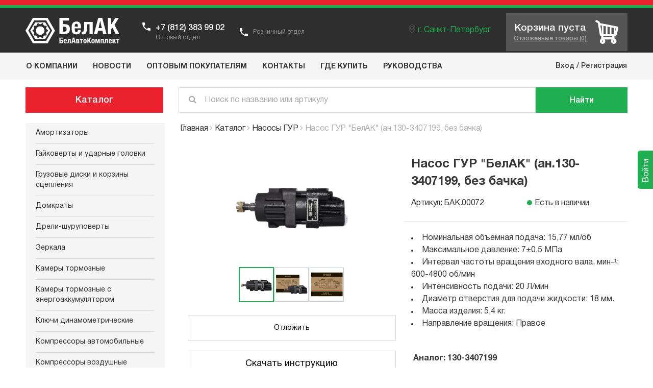

--- FILE ---
content_type: text/html; charset=UTF-8
request_url: https://www.belak.ru/catalog/nasosy_gur/nasos_gur_130_3407199_zil_bez_bachka_belavtokomplekt/
body_size: 34352
content:
<!DOCTYPE html>
<html lang="ru">
<head>
    <meta name="viewport" content="width=device-width, initial-scale=1">
    <title>Насос ГУР &quot;БелАК&quot; (ан.130-3407199, без бачка)  — купить по оптовой цене</title>

        
    <meta name="yandex-verification" content="443e628146a44863"/>
    <meta name="yandex-verification" content="69ead5027cf33b10"/>
    <meta name='yandex-verification' content='69efb426e58073df'/>
    <meta name="cmsmagazine" content="ea4089453802c05bedff650f4566ac03"/>

    <link rel="apple-touch-icon" sizes="180x180" href="/apple-touch-icon.png">
    <link rel="icon" type="image/png" sizes="32x32" href="/favicon-32x32.png">
    <link rel="icon" type="image/png" sizes="16x16" href="/favicon-16x16.png">
    <link rel="manifest" href="/site.webmanifest">
    <link rel="mask-icon" href="/safari-pinned-tab.svg" color="#5bbad5">
    <meta name="msapplication-TileColor" content="#da532c">
    <meta name="theme-color" content="#ffffff">

            <link href="/assets/styles/vendor.bundle.css" rel="stylesheet">
    <link href="/assets/styles/common.bundle.css" rel="stylesheet">

    <meta http-equiv="Content-Type" content="text/html; charset=UTF-8" />
<meta name="description" content="Насос ГУР &amp;quot;БелАК&amp;quot; (ан.130-3407199, без бачка)  — купить по оптовой цене в «БелАвтоКомплекте»: у нас свое производство, гарантии и доставка во все регионы России и СНГ." />
<script type="text/javascript" data-skip-moving="true">(function(w, d, n) {var cl = "bx-core";var ht = d.documentElement;var htc = ht ? ht.className : undefined;if (htc === undefined || htc.indexOf(cl) !== -1){return;}var ua = n.userAgent;if (/(iPad;)|(iPhone;)/i.test(ua)){cl += " bx-ios";}else if (/Android/i.test(ua)){cl += " bx-android";}cl += (/(ipad|iphone|android|mobile|touch)/i.test(ua) ? " bx-touch" : " bx-no-touch");cl += w.devicePixelRatio && w.devicePixelRatio >= 2? " bx-retina": " bx-no-retina";var ieVersion = -1;if (/AppleWebKit/.test(ua)){cl += " bx-chrome";}else if ((ieVersion = getIeVersion()) > 0){cl += " bx-ie bx-ie" + ieVersion;if (ieVersion > 7 && ieVersion < 10 && !isDoctype()){cl += " bx-quirks";}}else if (/Opera/.test(ua)){cl += " bx-opera";}else if (/Gecko/.test(ua)){cl += " bx-firefox";}if (/Macintosh/i.test(ua)){cl += " bx-mac";}ht.className = htc ? htc + " " + cl : cl;function isDoctype(){if (d.compatMode){return d.compatMode == "CSS1Compat";}return d.documentElement && d.documentElement.clientHeight;}function getIeVersion(){if (/Opera/i.test(ua) || /Webkit/i.test(ua) || /Firefox/i.test(ua) || /Chrome/i.test(ua)){return -1;}var rv = -1;if (!!(w.MSStream) && !(w.ActiveXObject) && ("ActiveXObject" in w)){rv = 11;}else if (!!d.documentMode && d.documentMode >= 10){rv = 10;}else if (!!d.documentMode && d.documentMode >= 9){rv = 9;}else if (d.attachEvent && !/Opera/.test(ua)){rv = 8;}if (rv == -1 || rv == 8){var re;if (n.appName == "Microsoft Internet Explorer"){re = new RegExp("MSIE ([0-9]+[\.0-9]*)");if (re.exec(ua) != null){rv = parseFloat(RegExp.$1);}}else if (n.appName == "Netscape"){rv = 11;re = new RegExp("Trident/.*rv:([0-9]+[\.0-9]*)");if (re.exec(ua) != null){rv = parseFloat(RegExp.$1);}}}return rv;}})(window, document, navigator);</script>


<link href="/bitrix/cache/css/s1/belak/kernel_main/kernel_main.css?174116603930046" type="text/css" rel="stylesheet" />
<link href="/bitrix/css/main/themes/blue/style.css?1505466861386" type="text/css"  rel="stylesheet" />
<link href="/bitrix/cache/css/s1/belak/page_21c18fc5408fcc01995fd1381c721708/page_21c18fc5408fcc01995fd1381c721708.css?1739886401259435" type="text/css" rel="stylesheet" />
<link href="/bitrix/panel/main/popup.css?150546680223084" type="text/css"  rel="stylesheet" />



    
    
    <link rel="stylesheet" href="/assets/styles/jquery.fancybox.min.css"/>
            <!-- Global site tag (gtag.js) - Google Analytics -->
            <script type="application/ld+json">
        {
            "@context": "http://schema.org",
            "@type": "Organization",
            "url": "https://www.belak.ru/",
            "logo": "https://www.belak.ru/assets/files/logo.jpg",
            "potentialAction": {
                "@type": "SearchAction",
                "target": "https://www.belak.ru/search/?q={search_term_string}",
                "query-input": "required name=search_term_string"
            },
            "contactPoint": [
                {
                    "@type": "ContactPoint",
                    "telephone": "",
                    "contactType": "sales",
                    "areaServed": "RU"
                },
                {
                    "@type": "ContactPoint",
                    "telephone": "+7 (812) 383 99 02",
                    "contactType": "sales"
                },
                {
                    "@type": "ContactPoint",
                    "telephone": "",
                    "contactType": "sales"
                }
            ],
            "sameAs": [
                "",
                "https://www.facebook.com/belavtokomplekt",
                "https://vk.com/belavtokomplekt",
                "https://ok.ru/belavtokomplekt",
                "",
                "https://www.youtube.com/channel/UC-v-Uc-vBu9HtZzmN4NUgXA/",
                "https://plus.google.com/+BelakRus"
            ]
        }
    </script>

    <!-- Top.Mail.Ru counter -->
        <noscript>
        <div><img src="https://top-fwz1.mail.ru/counter?id=3559550;js=na" style="position:absolute;left:-9999px;" alt="Top.Mail.Ru"/></div>
    </noscript>
    <!-- /Top.Mail.Ru counter -->
</head>
<body>
<div class="message">
    <div class="message__close-btn fa fa-close"></div>
    <div class="message__text"></div>
</div>
<header class="header">
    <div class="header__menu header-menu">
        <div class="container header-menu__container">
            <a class="header-menu__logo" href="/">
                <svg xmlns="http://www.w3.org/2000/svg" viewbox="0 0 189.5 51.3">
                    <path fill="#ffffff"
                          d="M44.5 0H14.9L0 25.6l14.9 25.6h29.7l14.9-25.6L44.5 0zM17.6 46.2l-12-20.6L17.6 5h24.1l12 20.6-12 20.6H17.6z"></path>
                    <path fill="#ffffff"
                          d="M39.8 8.9H19.6L9.5 25.6l10.1 16.8h20.2l10.1-16.8L39.8 8.9zM44 27.4c-1.9.8-2.8 2.9-2 4.8.1.2.2.3.3.5 1.2 2 .3 3.2-2 2.8-2-.5-4 .8-4.4 2.7 0 .2-.1.4-.1.6-.2 2.3-1.7 2.8-3.2 1-1.3-1.5-3.7-1.7-5.2-.4l-.4.4c-1.5 1.7-3 1.2-3.2-1-.2-2-1.9-3.5-4-3.4-.2 0-.4 0-.6.1-2.2.5-3.1-.8-2-2.8 1.1-1.7.5-4-1.2-5.1-.2-.1-.3-.2-.5-.3-2.1-.9-2.1-2.5 0-3.4 1.9-.8 2.8-3 2-4.8-.1-.2-.2-.3-.2-.5-1.2-2-.3-3.2 2-2.8 2 .5 4-.8 4.4-2.8 0-.2.1-.4.1-.5.2-2.3 1.7-2.8 3.2-1 1.3 1.5 3.7 1.7 5.2.4l.4-.4c1.5-1.7 3-1.2 3.2 1 .2 2 2 3.5 4 3.4.2 0 .4 0 .5-.1 2.3-.5 3.2.8 2 2.8-1.1 1.7-.6 4 1.2 5.1l.6.3c2 .9 2 2.5-.1 3.4"></path>
                    <path fill="#ffffff"
                          d="M38.3 25.6c0 4.7-3.8 8.6-8.6 8.6s-8.6-3.8-8.6-8.6 3.8-8.6 8.6-8.6 8.6 3.9 8.6 8.6M68.6 0h19.1v5.4H75.2v7.2h4c1.5 0 3 .1 4.4.5 1.2.3 2.3.9 3.3 1.6.9.8 1.6 1.8 2 3 .5 1.5.8 3.1.7 4.6 0 1.6-.2 3.2-.7 4.7-.4 1.2-1.2 2.3-2.2 3.2-1 .8-2.2 1.5-3.4 1.8-1.5.4-3.1.6-4.6.5H68.6V0zm8.9 27.7c.8 0 1.6-.1 2.4-.2.6-.1 1.2-.4 1.7-.8s.8-1 1-1.6c.2-.8.3-1.7.3-2.6 0-1.9-.4-3.1-1.3-3.8-1.2-.7-2.5-1.1-3.9-1h-2.5v10h2.3zm25.2 5.5c-1.9.1-3.7-.3-5.4-1.2-1.2-.7-2.2-1.7-2.8-3-.6-1.3-1-2.7-1.1-4.2-.1-1.6-.2-3.1-.2-4.7s.1-3.2.3-4.8c.2-1.4.7-2.8 1.4-4.1.7-1.2 1.8-2.2 3-2.8 1.6-.8 3.4-1.1 5.1-1.1 1.6-.1 3.1.2 4.5.9 1.1.6 2.1 1.4 2.8 2.5.7 1.2 1.2 2.5 1.4 3.9.3 1.7.4 3.4.4 5.1v1.4H99.4v2c0 .7.1 1.4.2 2.1.1.6.3 1.2.5 1.8.2.5.6.9 1 1.3.4.3.9.5 1.5.5.9.1 1.8-.4 2.3-1.1.6-1.1.9-2.3 1-3.5h5.7c-.1 2.9-.9 5.1-2.3 6.6-1.4 1.7-3.6 2.4-6.6 2.4m3.2-15.6c0-.9-.1-1.8-.2-2.5-.1-.6-.2-1.2-.5-1.8-.2-.5-.6-.9-1-1.1-.5-.3-1-.4-1.6-.4-.6 0-1.1.1-1.6.4-.4.3-.8.7-1 1.1-.3.5-.4 1-.5 1.6-.1.6-.2 1.2-.2 1.7v1h6.6zm10.9 15.5c-.6 0-1.1 0-1.7-.1-.5-.1-1-.1-1.5-.2V28c.2 0 .4.1.6.1h.6c.4 0 .8 0 1.2-.2.4-.2.7-.4.9-.8.3-.6.6-1.3.7-2 .2-1.2.4-2.3.5-3.5.1-1.5.2-3.3.3-5.5s.1-4.9.1-8h17.1v24.6h-6.3V12.8h-4.8c0 3.6-.1 7.2-.5 10.7-.2 2.1-.7 4.2-1.5 6.1-.4 1.2-1.3 2.2-2.4 2.8-1.1.5-2.2.7-3.3.7m30-33.1h8.1l8.7 32.7h-6.9l-1.5-6.9h-8.7l-1.5 6.9h-6.9L146.8 0zm7.2 20.4l-3.2-14.7h-.1l-3.2 14.7h6.5zM166.3 0h6.6v13.1h.1L181.3 0h7.2l-8.9 14 9.9 18.7h-7.4l-6.8-13.4-2.4 3.7v9.7h-6.6m-97.7 7.2h6.5v1.8h-4.3v2.5h1.4c.5 0 1 .1 1.5.2.4.1.8.3 1.1.6.3.3.6.6.7 1 .2.5.3 1 .2 1.6 0 .6-.1 1.1-.2 1.6-.2.4-.4.8-.7 1.1-.3.3-.7.5-1.2.6-.5.1-1 .2-1.6.2h-3.5V39.9zm3 9.5c.3 0 .6 0 .8-.1.2 0 .4-.1.6-.3.2-.1.3-.3.3-.5.1-.3.1-.6.1-.9.1-.5-.1-1-.4-1.3-.4-.2-.9-.4-1.3-.3h-.9v3.4h.8zm8.7 1.9c-.6 0-1.3-.1-1.8-.4-.4-.2-.8-.6-1-1-.2-.4-.3-.9-.4-1.4 0-.5-.1-1.1-.1-1.6s0-1.1.1-1.6.2-1 .5-1.4c.2-.4.6-.8 1-1 .5-.3 1.2-.4 1.8-.4.5 0 1.1.1 1.5.3.4.2.7.5.9.9.3.4.4.9.5 1.3.1.6.1 1.2.1 1.8v.5h-4.3v.7c0 .2 0 .5.1.7 0 .2.1.4.2.6.1.2.2.3.3.4.1.1.3.2.5.2.3 0 .6-.1.8-.4.2-.4.3-.8.3-1.2h1.9c0 .8-.3 1.6-.8 2.2-.4.6-1.2.9-2.1.8m1.1-5.3c0-.3 0-.6-.1-.8 0-.2-.1-.4-.2-.6-.1-.2-.2-.3-.3-.4-.1-.2-.3-.2-.4-.2-.2 0-.4 0-.5.2-.1.1-.3.2-.3.4-.1.2-.1.4-.2.5 0 .2-.1.4-.1.6v.3h2.1zm3.8 5.3h-.6c-.2 0-.3-.1-.5-.1v-1.6h.4c.1 0 .3 0 .4-.1.1-.1.3-.2.3-.3.1-.2.2-.4.2-.7.1-.4.1-.8.2-1.2 0-.5.1-1.1.1-1.9v-2.8h5.8V51h-2.1v-6.8h-1.6c0 1.2 0 2.5-.2 3.7-.1.7-.2 1.4-.5 2.1-.1.4-.4.7-.8.9-.3.3-.7.4-1.1.4m10.4-11.4h2.8l3 11.2H99l-.5-2.4h-3l-.5 2.4h-2.4l3-11.2zm2.5 7l-1.1-5-1.1 5h2.2zm4.2-4.2h3.6c.3 0 .7 0 1 .1.3.1.6.2.8.4.2.2.4.4.5.7.1.3.2.7.2 1 0 .4-.1.8-.3 1.2-.2.3-.6.6-1 .7 1 .1 1.7 1.1 1.6 2 0 .4-.1.8-.2 1.2-.1.3-.3.6-.6.7-.3.2-.6.3-.9.4-.4.1-.8.1-1.1.1h-3.5l-.1-8.5zM105 46h.6c.1 0 .3-.1.4-.1l.3-.3c.1-.2.1-.3.1-.5s0-.3-.1-.5l-.3-.3c-.1-.1-.3-.1-.4-.1h-1.1V46h.5zm.3 3.6c.3 0 .6-.1.9-.2.2-.2.4-.5.3-.9 0-.3-.1-.6-.3-.9-.3-.2-.6-.2-.9-.2h-.8v2.2h.8zm6.3-5.3h-2.1v-1.6h6.4v1.6h-2.1v6.8h-2.2m8.4.2c-.6 0-1.1-.1-1.6-.3-.4-.2-.8-.5-1-.8-.3-.4-.4-.9-.5-1.4-.1-.6-.2-1.3-.2-1.9 0-.6 0-1.3.2-1.9.1-.5.3-1 .6-1.4.3-.4.6-.7 1-.8.5-.2 1-.3 1.6-.3.6 0 1.1.1 1.6.3.4.2.8.5 1 .8.3.4.5.9.5 1.4.1.6.2 1.3.2 1.9 0 .6 0 1.3-.2 1.9-.1.5-.3 1-.6 1.4-.3.4-.6.6-1 .8-.5.2-1.1.3-1.6.3m0-1.4c.4 0 .8-.3.9-.7.2-.7.3-1.5.2-2.3 0-.8 0-1.5-.2-2.3-.1-.4-.5-.6-.9-.6-.2 0-.5.1-.6.2-.2.2-.3.4-.3.6-.1.3-.1.6-.2.9v2.4c0 .3.1.6.1.9l.3.6c.2.2.5.2.7.3m4.8-10h2.2v4.5h.1l2.8-4.5h2.5l-3.1 4.8 3.4 6.4h-2.5l-2.4-4.6-.8 1.3v3.3h-2.2m11.6.2c-.6 0-1.1-.1-1.6-.3-.4-.2-.8-.5-1-.8-.3-.4-.4-.9-.5-1.4-.1-.6-.2-1.3-.2-1.9 0-.6 0-1.3.2-1.9.1-.5.3-1 .6-1.4.3-.4.6-.7 1-.8.5-.2 1-.3 1.6-.3.6 0 1.1.1 1.6.3.4.2.8.5 1 .8.3.4.5.9.5 1.4.1.6.2 1.3.2 1.9 0 .6 0 1.3-.2 1.9-.1.5-.3 1-.6 1.4-.3.4-.6.6-1 .8-.6.2-1.1.3-1.6.3m0-1.4c.4 0 .8-.3.9-.7.2-.7.3-1.5.2-2.3 0-.8 0-1.5-.2-2.3-.1-.4-.5-.7-.9-.7-.2 0-.5.1-.6.2-.2.2-.3.4-.4.6-.1.3-.1.6-.1.9V48c0 .3.1.6.1.9.1.2.2.4.4.6.1.3.3.4.6.4m4.7-7.2h3.1l1.3 5.6 1.3-5.6h3.1v8.4h-2v-6l-1.5 6h-1.8l-1.5-6v6h-2m10.5-8.4h6.4v8.4h-2.2v-6.8h-2v6.8h-2.2m8.4.2h-.6c-.2 0-.3-.1-.5-.1v-1.6h.4c.1 0 .3 0 .4-.1.1-.1.3-.2.3-.3.1-.2.2-.4.2-.7.1-.4.1-.8.2-1.2 0-.5.1-1.1.1-1.9v-2.8h5.9V51h-2.1v-6.8h-1.6c0 1.2 0 2.5-.2 3.7-.1.7-.2 1.4-.5 2.1-.1.4-.4.7-.8.9-.4.3-.8.4-1.2.4m11.1 0c-.6 0-1.3-.1-1.8-.4-.4-.2-.8-.6-1-1-.2-.4-.3-.9-.4-1.4 0-.5-.1-1.1-.1-1.6s0-1.1.1-1.6.2-1 .5-1.4c.2-.4.6-.8 1-1 .5-.3 1.2-.4 1.8-.4.5 0 1.1.1 1.5.3.4.2.7.5.9.9.2.4.4.9.5 1.3.1.6.1 1.2.1 1.8v.5H170v.7c0 .2 0 .5.1.7 0 .2.1.4.2.6.1.2.2.3.3.4.1.1.3.2.5.2.3 0 .6-.1.8-.4.2-.4.3-.8.4-1.2h1.9c0 .8-.3 1.6-.8 2.2-.6.6-1.5.9-2.3.8m1.1-5.3c0-.3 0-.6-.1-.8 0-.2-.1-.4-.2-.6-.1-.2-.2-.3-.3-.4-.2-.1-.4-.1-.5-.1-.2 0-.4 0-.5.2-.1.1-.3.2-.3.4-.1.1-.2.3-.2.5s-.1.4-.1.6v.2h2.2zm3.4-3.3h2.2v3.5l2.2-3.5h2.4l-2.4 3.5 2.7 4.9h-2.4l-1.7-3.2-.8 1.1v2.1h-2.2m9.5-6.8H183v-1.6h6.4v1.6h-2.1v6.8h-2.2"></path>
                </svg>
            </a>
            <div class="header-menu__phone-number"><a class="phone-number"
                                                      href="tel:+7 (812) 383 99 02">
                    <svg class="phone-number__icon" xmlns="http://www.w3.org/2000/svg" width="16" height="16">
                        <path fill="#FFF" fill-rule="evenodd"
                              d="M3.22 6.92c1.28 2.52 3.34 4.57 5.86 5.86l1.95-1.95c.24-.24.6-.32.9-.22 1 .35 2.08.53 3.18.53.5 0 .9.4.9.9v3.1c0 .48-.4.88-.9.88C6.78 16 0 9.25 0 .9 0 .4.4 0 .9 0H4c.5 0 .9.4.9.9 0 1.1.17 2.17.5 3.16.1.3.02.66-.23.9L3.22 6.93z"></path>
                    </svg>
                    <svg class="phone-number__icon phone-number__icon_small" xmlns="http://www.w3.org/2000/svg"
                         width="10" height="10" viewBox="0 0 16 16">
                        <path fill="#FFF" fill-rule="evenodd"
                              d="M3.22 6.92c1.28 2.52 3.34 4.57 5.86 5.86l1.95-1.95c.24-.24.6-.32.9-.22 1 .35 2.08.53 3.18.53.5 0 .9.4.9.9v3.1c0 .48-.4.88-.9.88C6.78 16 0 9.25 0 .9 0 .4.4 0 .9 0H4c.5 0 .9.4.9.9 0 1.1.17 2.17.5 3.16.1.3.02.66-.23.9L3.22 6.93z"></path>
                    </svg>
                    <div class="phone-number__info">
                        <span class="text text_font-medium info__number">+7 (812) 383 99 02</span>
                        <span class="text text_font-normal info__hint">Оптовый отдел</span>
                    </div>
                </a>
            </div>
            <div class="header-menu__phone-number"><a class="phone-number"
                                                      href="tel:">
                    <svg class="phone-number__icon" xmlns="http://www.w3.org/2000/svg" width="16" height="16">
                        <path fill="#FFF" fill-rule="evenodd"
                              d="M3.22 6.92c1.28 2.52 3.34 4.57 5.86 5.86l1.95-1.95c.24-.24.6-.32.9-.22 1 .35 2.08.53 3.18.53.5 0 .9.4.9.9v3.1c0 .48-.4.88-.9.88C6.78 16 0 9.25 0 .9 0 .4.4 0 .9 0H4c.5 0 .9.4.9.9 0 1.1.17 2.17.5 3.16.1.3.02.66-.23.9L3.22 6.93z"></path>
                    </svg>
                    <svg class="phone-number__icon phone-number__icon_small" xmlns="http://www.w3.org/2000/svg"
                         width="10" height="10" viewBox="0 0 16 16">
                        <path fill="#FFF" fill-rule="evenodd"
                              d="M3.22 6.92c1.28 2.52 3.34 4.57 5.86 5.86l1.95-1.95c.24-.24.6-.32.9-.22 1 .35 2.08.53 3.18.53.5 0 .9.4.9.9v3.1c0 .48-.4.88-.9.88C6.78 16 0 9.25 0 .9 0 .4.4 0 .9 0H4c.5 0 .9.4.9.9 0 1.1.17 2.17.5 3.16.1.3.02.66-.23.9L3.22 6.93z"></path>
                    </svg>
                    <div class="phone-number__info">
                        <span class="text text_font-medium info__number"></span>
                        <span class="text text_font-normal info__hint">Розничный отдел</span>
                    </div>
                </a>
            </div>
                        <div class="header-menu__cart-btn">
                <a class="name_addr" style="" data-fancybox data-src="#geolocal" href="javascript://">Санкт-Петербург</a>
                <a class="shopping-cart" href="/cart/" aria-label="Перейти в корзину">
                    <div class="shopping-cart__shopping-cart-info">
                            <span class="text text_font-medium shopping-cart-info__items">
                                Корзина пуста</span>
                        <object>
                            <a class="text text_font-medium shopping-cart-info__hint" href="/profile/deferred-product/">Отложенные
                                товары (0)</a></object>
                    </div>
                    <div class="shopping-cart__icon" data-count="0"></div>
                </a>
                <a class="btn shopping-cart fixed shopping-cart_hidden" href="/cart/">
                    <div class="shopping-cart__icon" data-count="0"></div>
                </a>
            </div>
            <svg class="header-menu__phone-btn" xmlns="http://www.w3.org/2000/svg" width="16" height="16">
                <path fill="#FFF" fill-rule="evenodd"
                      d="M3.22 6.92c1.28 2.52 3.34 4.57 5.86 5.86l1.95-1.95c.24-.24.6-.32.9-.22 1 .35 2.08.53 3.18.53.5 0 .9.4.9.9v3.1c0 .48-.4.88-.9.88C6.78 16 0 9.25 0 .9 0 .4.4 0 .9 0H4c.5 0 .9.4.9.9 0 1.1.17 2.17.5 3.16.1.3.02.66-.23.9L3.22 6.93z"></path>
            </svg>
            <div class="header-menu__navbar-btn"><span></span><span></span><span></span><span></span>
            </div>
        </div>
    </div>
    <div class="phone-numbers header__phone-numbers phone-numbers_hidden">
        <div class="phone-numbers__item"><a class="phone-number"
                                            href="tel:+7 (812) 383 99 02">
                <svg class="phone-number__icon" xmlns="http://www.w3.org/2000/svg" width="16" height="16">
                    <path fill="#FFF" fill-rule="evenodd"
                          d="M3.22 6.92c1.28 2.52 3.34 4.57 5.86 5.86l1.95-1.95c.24-.24.6-.32.9-.22 1 .35 2.08.53 3.18.53.5 0 .9.4.9.9v3.1c0 .48-.4.88-.9.88C6.78 16 0 9.25 0 .9 0 .4.4 0 .9 0H4c.5 0 .9.4.9.9 0 1.1.17 2.17.5 3.16.1.3.02.66-.23.9L3.22 6.93z"></path>
                </svg>
                <svg class="phone-number__icon phone-number__icon_small" xmlns="http://www.w3.org/2000/svg"
                     width="10" height="10" viewBox="0 0 16 16">
                    <path fill="#FFF" fill-rule="evenodd"
                          d="M3.22 6.92c1.28 2.52 3.34 4.57 5.86 5.86l1.95-1.95c.24-.24.6-.32.9-.22 1 .35 2.08.53 3.18.53.5 0 .9.4.9.9v3.1c0 .48-.4.88-.9.88C6.78 16 0 9.25 0 .9 0 .4.4 0 .9 0H4c.5 0 .9.4.9.9 0 1.1.17 2.17.5 3.16.1.3.02.66-.23.9L3.22 6.93z"></path>
                </svg>
                <div class="phone-number__info"><span
                            class="text text_font-medium info__number">+7 (812) 383 99 02</span><span
                            class="text text_font-normal info__hint">Оптовый отдел</span></div>
            </a>
        </div>
        <div class="phone-numbers__item"><a class="phone-number"
                                            href="tel:">
                <svg class="phone-number__icon" xmlns="http://www.w3.org/2000/svg" width="16" height="16">
                    <path fill="#FFF" fill-rule="evenodd"
                          d="M3.22 6.92c1.28 2.52 3.34 4.57 5.86 5.86l1.95-1.95c.24-.24.6-.32.9-.22 1 .35 2.08.53 3.18.53.5 0 .9.4.9.9v3.1c0 .48-.4.88-.9.88C6.78 16 0 9.25 0 .9 0 .4.4 0 .9 0H4c.5 0 .9.4.9.9 0 1.1.17 2.17.5 3.16.1.3.02.66-.23.9L3.22 6.93z"></path>
                </svg>
                <svg class="phone-number__icon phone-number__icon_small" xmlns="http://www.w3.org/2000/svg"
                     width="10" height="10" viewBox="0 0 16 16">
                    <path fill="#FFF" fill-rule="evenodd"
                          d="M3.22 6.92c1.28 2.52 3.34 4.57 5.86 5.86l1.95-1.95c.24-.24.6-.32.9-.22 1 .35 2.08.53 3.18.53.5 0 .9.4.9.9v3.1c0 .48-.4.88-.9.88C6.78 16 0 9.25 0 .9 0 .4.4 0 .9 0H4c.5 0 .9.4.9.9 0 1.1.17 2.17.5 3.16.1.3.02.66-.23.9L3.22 6.93z"></path>
                </svg>
                <div class="phone-number__info"><span
                            class="text text_font-medium info__number"></span><span
                            class="text text_font-normal info__hint">Розничный отдел</span></div>
            </a>
        </div>
    </div>
    <nav class="header__navbar">
        <div class="container">
            <div class="navbar__container">
                <div class="navmenu hidden">
                    <div class="navmenu__root">
                                                    <div class="navmenu__item">
                                <div class="navmenu__container">
                                    <button data-modal="auth" class="btn navmenu__btn">Вход / регистрация</button>
                                </div>
                            </div>
                                                <div class="navmenu__item clickable">
                            <button class="navmenu__title">О компании</button>
                            <div class="navmenu__root">
                                <div class="navmenu__item"><a class="navmenu__title"
                                                              href="/about/sistema-menedzhmenta-kachestva/">Менеджмент
                                        качества</a>
                                    <div class="navmenu__root">
                                    </div>
                                </div>
                                <div class="navmenu__item"><a class="navmenu__title"
                                                              href="/about/proizvodstvo-zapchastey/">Производство
                                        запчастей</a>
                                </div>
                                <div class="navmenu__item"><a class="navmenu__title"
                                                              href="/about/geografiya-rasprostraneniya/">География
                                        распространения</a>
                                </div>
                                <div class="navmenu__item"><a class="navmenu__title" href="/about/partners/">Наши
                                        партнеры</a>
                                </div>
                                <div class="navmenu__item"><a class="navmenu__title"
                                                              href="/about/vacancy/">Вакансии</a>
                                </div>
                                <div class="navmenu__item"><a class="navmenu__title"
                                                              href="/about/nagrady/">Награды</a>
                                </div>
                                <div class="navmenu__item"><a class="navmenu__title" href="/about/">История</a>
                                </div>
                            </div>
                        </div>
                        <!--<div class="navmenu__item"><a class="navmenu__title" href="/oplata/">Доставка и оплата</a>
                        </div>-->
                        <div class="navmenu__item"><a class="navmenu__title" href="/news/">Новости</a>
                        </div>
                        <div class="navmenu__item"><a class="navmenu__title" href="/optovym-pokupatelyam/">Оптовым
                                покупателям</a>
                        </div>
                        <div class="navmenu__item"><a class="navmenu__title" href="/contacts/">Контакты</a>
                        </div>
                        <div class="navmenu__item"><a class="navmenu__title" href="/gde-kupit/">Где купить</a>
                        </div>
                        <div class="navmenu__item"><a class="navmenu__title" href="/rukovodstva/">Руководства</a>
                        </div>
                                                <div class="navmenu__item">
                            <div class="navmenu__title navmenu__title_copyright">&#9400;&ensp;2026,
                                &laquo;Белавтокомплект&raquo;
                            </div>
                        </div>
                    </div>
                </div>
                <div class="navbar">
                    <a class="navbar__navbar-item" href="/about/"><span class="navbar-item navbar-item__title">О компании</span></a>
                    <!--<a class="navbar__navbar-item" href="/oplata/"><span class="navbar-item navbar-item__title">Доставка и оплата</span></a>-->
                    <a class="navbar__navbar-item" href="/news/"><span class="navbar-item navbar-item__title">Новости</span></a>
                    <a class="navbar__navbar-item" href="/optovym-pokupatelyam/"><span
                                class="navbar-item navbar-item__title">Оптовым покупателям</span></a>
                    <a class="navbar__navbar-item" href="/contacts/"><span class="navbar-item navbar-item__title">Контакты</span></a>
                    <a class="navbar__navbar-item" href="/gde-kupit/"><span class="navbar-item navbar-item__title">Где купить</span></a> 
                    <a class="navbar__navbar-item" href="/rukovodstva/"><span class="navbar-item navbar-item__title">Руководства</span></a>


                                            <button class="navbar-item navbar-item__title navbar-item_align-right navbar-item-profile__signin">
                            <span data-role="signin">Вход</span>&nbsp;/&nbsp;<span
                                    data-role="signup">Регистрация</span></button>
                                    </div>
            </div>
        </div>
    </nav>
</header>
<main class="content container">
    <div class="main">
        <div class="main-menu">
            <div class="main-menu__catalog-btn">
                <a href="/catalog/">
                    <button class="btn btn_red btn_font-medium btn_fluid catalog-btn__btn">Каталог</button>
                </a>
            </div>
            <form action="/search" class="main-menu__search-bar" method="get">
                <div class="search-bar search-bar__fluid">
                    <input type="text" value="" name="q"
                           class="input input_placeholder_gray search-bar__input-field" placeholder="Поиск по названию или артикулу"/><i
                            class="fa fa-search search-bar__input-icon"></i>
                    <button class="btn btn_green search-bar__submit-btn" aria-label="Поиск"><span
                                class="text submit-btn__caption-text">Найти</span><i
                                class="fa fa-search submit-btn__caption-icon"></i></button>
                </div>
            </form>
        </div>

                        <div class="main-wrapper">
                    <div class="main-page">
                           

<div class='row'>
			<div class='col-md-3 col-sm-4'>
			<nav class="main-sidebar__menu">
    <ul class="sidebar-menu sidebar-menu_fluid sidebar-menu_hide">
              
<li class="sidebar-menu__item"><a class="sidebar-menu__link  text text_font-normal" href="/catalog/amortizatory/">Амортизаторы</a></li>
<li class="sidebar-menu__item"><a class="sidebar-menu__link  text text_font-normal" href="/catalog/gaykoverty/">Гайковерты и ударные головки</a></li>                   
<li class="sidebar-menu__item"><a class="sidebar-menu__link  text text_font-normal" href="/catalog/diski_i_korziny_stsepleniya/">Грузовые диски и корзины сцепления</a></li>
<li class="sidebar-menu__item"><a class="sidebar-menu__link  text text_font-normal" href="/catalog/domkraty/">Домкраты</a></li>
<li class="sidebar-menu__item"><a class="sidebar-menu__link  text text_font-normal" href="/catalog/druli_shurupoverty/">Дрели-шуруповерты</a></li>
<li class="sidebar-menu__item"><a class="sidebar-menu__link  text text_font-normal" href="/catalog/zerkala/">Зеркала</a></li>
<li class="sidebar-menu__item"><a class="sidebar-menu__link  text text_font-normal" href="/catalog/kamery_tormoznye/">Камеры тормозные</a></li>
<li class="sidebar-menu__item"><a class="sidebar-menu__link  text text_font-normal" href="/catalog/kamery_tormoznye_s_energoakkumulyatorom/">Камеры тормозные с энергоаккумулятором</a></li>
<li class="sidebar-menu__item"><a class="sidebar-menu__link  text text_font-normal" href="/catalog/klyuchi_dinamometricheskie/">Ключи динамометрические</a></li>
<li class="sidebar-menu__item"><a class="sidebar-menu__link  text text_font-normal" href="/catalog/kompressory_dlya_nakachki_shin/">Компрессоры автомобильные</a></li>
<li class="sidebar-menu__item"><a class="sidebar-menu__link  text text_font-normal" href="/catalog/kompressory_vozdushnye/">Компрессоры воздушные</a></li>
<li class="sidebar-menu__item"><a class="sidebar-menu__link  text text_font-normal" href="/catalog/nabory_instrumentov/">Наборы инструментов</a></li>
<li class="sidebar-menu__item"><a class="sidebar-menu__link  text text_font-normal" href="/catalog/nasosy_gur/">Насосы ГУР</a></li>
<li class="sidebar-menu__item"><a class="sidebar-menu__link  text text_font-normal" href="/catalog/nasosy_otopitelya_tsirkulyatsionnye/">Насосы отопителя циркуляционные</a></li>
<li class="sidebar-menu__item"><a class="sidebar-menu__link  text text_font-normal" href="/catalog/nasosy_perekachki_topliva/">Оборудование для перекачки топлива</a></li>
<li class="sidebar-menu__item"><a class="sidebar-menu__link  text text_font-normal" href="/catalog/osushiteli_vozdukha_i_komplektuyushchie/">Осушители воздуха и комплектующие</a></li>
<li class="sidebar-menu__item"><a class="sidebar-menu__link  text text_font-normal" href="/catalog/pnevmaticheskiy_instrument/">Пневматический инструмент</a></li>
<li class="sidebar-menu__item"><a class="sidebar-menu__link  text text_font-normal" href="/catalog/pnevmogidravlicheskie_usiliteli_privoda_stsepleniya_pgu/">Пневмогидравлические усилители привода сцепления (ПГУ)</a></li>
<li class="sidebar-menu__item"><a class="sidebar-menu__link  text text_font-normal" href="/catalog/podstavki_pod_avtomobil/">Подставки под автомобиль</a></li>
<li class="sidebar-menu__item"><a class="sidebar-menu__link  text text_font-normal" href="/catalog/press_maslenki/">Пресс-масленки</a></li>
<li class="sidebar-menu__item"><a class="sidebar-menu__link  text text_font-normal" href="/catalog/prisposobleniya_dlya_porshney/">Приспособления для утапливания поршней</a></li>
<li class="sidebar-menu__item"><a class="sidebar-menu__link  text text_font-normal" href="/catalog/regulirovochnye_rychagi_tormoza_/">Регулировочные рычаги тормоза </a></li>
<li class="sidebar-menu__item"><a class="sidebar-menu__link  text text_font-normal" href="/catalog/regulyatory_davleniya_vozdukha_rdv/">Регуляторы давления воздуха (РДВ)</a></li>
<li class="sidebar-menu__item"><a class="sidebar-menu__link  text text_font-normal" href="/catalog/svarochnoe_oborudovanie/">Сварочное оборудование</a></li>
<li class="sidebar-menu__item"><a class="sidebar-menu__link  text text_font-normal" href="/catalog/spetsialnyy_instrument/">Специальный инструмент</a></li>
<li class="sidebar-menu__item"><a class="sidebar-menu__link  text text_font-normal" href="/catalog/tormoznye_klapany/">Тормозные клапаны</a></li>
<li class="sidebar-menu__item"><a class="sidebar-menu__link  text text_font-normal" href="/catalog/tormoznye_krany/">Тормозные краны</a></li>
<li class="sidebar-menu__item"><a class="sidebar-menu__link  text text_font-normal" href="/catalog/trapetsiya_mekhanizm_stekloochistitelya/">Трапеция (механизм) стеклоочистителя</a></li>
<li class="sidebar-menu__item"><a class="sidebar-menu__link  text text_font-normal" href="/catalog/fitingi_soedinitelnye/">Фитинги соединительные</a></li>
<li class="sidebar-menu__item"><a class="sidebar-menu__link  text text_font-normal" href="/catalog/shpritsy_i_komplektuyushchie/">Шприцы и комплектующие</a></li>
<li class="sidebar-menu__item"><a class="sidebar-menu__link  text text_font-normal" href="/catalog/shchetki_povodki_stekloochistitelya/">Щетки, поводки стеклоочистителя</a></li>
<li class="sidebar-menu__item"><a class="sidebar-menu__link  text text_font-normal" href="/catalog/elektrobenzonasosy/">Электробензонасосы</a></li>
<li class="sidebar-menu__item"><a class="sidebar-menu__link  text text_font-normal" href="/catalog/elektrodvigateli/">Электродвигатели</a></li>
<li class="sidebar-menu__item"><a class="sidebar-menu__link  text text_font-normal" href="/catalog/aksessuary/">Аксессуары</a></li>       
			
<div class="sidebar-info__item sidebar-info-files sidebar-info-files_fluid">
    </div>
 <div class="sidebar-info__item sidebar-info-files sidebar-info-files_fluid">
     <a href="/news/ostorozhno_falsifitsirovannaya/" rel="nofollow">
         <style>
             video::-webkit-media-controls-panel {
                 display: none;
                 -webkit-appearance: none;
             }
             video::-webkit-media-controls-play-button {
                 display: none;
                 -webkit-appearance: none;
             }
             video::-webkit-media-controls-start-playback-button {
                 display: none;
                 -webkit-appearance: none
             }

             video::-webkit-media-controls {
                 display: none;
                 -webkit-appearance: none;
             }
         </style>
         <video id="false_product" style="width: 100%;" src="/assets/files/false_product.webm" autoplay muted loop></video>
     </a>
</div>
<div class="sidebar-info__item">
    <section class="callbacks">
        <div class="callbacks__title">Задайте вопрос нашим специалистам:</div>
                    <article class="callbacks__item callback-item">
                <div class="callback-item__title">Специалист технической поддержки:</div>
                <div class="callback-item__title">Михаил Нестеренко</div>
                <div class="callback-item__call">
                    <svg class="callback-item__icon" xmlns="http://www.w3.org/2000/svg" width="24" height="24" viewBox="0 0 24 24"><path d="M.057 24l1.687-6.163c-1.041-1.804-1.588-3.849-1.587-5.946.003-6.556 5.338-11.891 11.893-11.891 3.181.001 6.167 1.24 8.413 3.488 2.245 2.248 3.481 5.236 3.48 8.414-.003 6.557-5.338 11.892-11.893 11.892-1.99-.001-3.951-.5-5.688-1.448l-6.305 1.654zm6.597-3.807c1.676.995 3.276 1.591 5.392 1.592 5.448 0 9.886-4.434 9.889-9.885.002-5.462-4.415-9.89-9.881-9.892-5.452 0-9.887 4.434-9.889 9.884-.001 2.225.651 3.891 1.746 5.634l-.999 3.648 3.742-.981zm11.387-5.464c-.074-.124-.272-.198-.57-.347-.297-.149-1.758-.868-2.031-.967-.272-.099-.47-.149-.669.149-.198.297-.768.967-.941 1.165-.173.198-.347.223-.644.074-.297-.149-1.255-.462-2.39-1.475-.883-.788-1.48-1.761-1.653-2.059-.173-.297-.018-.458.13-.606.134-.133.297-.347.446-.521.151-.172.2-.296.3-.495.099-.198.05-.372-.025-.521-.075-.148-.669-1.611-.916-2.206-.242-.579-.487-.501-.669-.51l-.57-.01c-.198 0-.52.074-.792.372s-1.04 1.016-1.04 2.479 1.065 2.876 1.213 3.074c.149.198 2.095 3.2 5.076 4.487.709.306 1.263.489 1.694.626.712.226 1.36.194 1.872.118.571-.085 1.758-.719 2.006-1.413.248-.695.248-1.29.173-1.414z"
                         opacity=".2"/></svg>


                   <!--  <svg class="callback-item__icon" xmlns="http://www.w3.org/2000/svg" width="20" height="20">
                        <path d="M18.67 12.04c.13-.63.2-1.27.2-1.94 0-5-3.93-9.03-8.77-9.03-.5 0-1 .05-1.5.13C7.8.7 6.9.4 5.9.4 3.07.4.8 2.74.8 5.64c0 .96.26 1.87.7 2.65-.12.5-.18 1.1-.18 1.8 0 5 3.93 9 8.78 9 .55 0 1.08-.1 1.6-.2.72.4 1.54.6 2.4.6 2.82 0 5.1-2.38 5.1-5.28 0-.83-.2-1.6-.53-2.3zm-4.07 2.38c-.4.6-1 1.05-1.78 1.4-.77.32-1.7.48-2.75.48-1.26 0-2.3-.22-3.14-.68-.6-.32-1.07-.77-1.44-1.3-.4-.57-.6-1.12-.6-1.65 0-.33.1-.6.3-.85.2-.23.5-.35.9-.35.3 0 .53.1.8.28.2.17.32.44.5.77.12.37.3.68.5.92.14.23.4.43.7.6.32.14.75.22 1.3.22.7 0 1.3-.16 1.76-.47.43-.4.65-.7.65-1.2 0-.4-.1-.7-.33-.9-.25-.27-.57-.4-.95-.57-.4-.13-.94-.27-1.6-.4-.9-.2-1.7-.45-2.3-.7-.6-.24-1.13-.6-1.5-1.1-.37-.5-.57-1.1-.57-1.8s.2-1.3.6-1.85c.4-.5 1-.93 1.7-1.2.74-.28 1.6-.4 2.6-.4.8 0 1.47.1 2.05.25.57.2 1.06.47 1.45.8.4.3.7.62.9.96.14.35.23.7.23 1.03 0 .3-.12.6-.36.86-.26.26-.56.4-.9.4-.34 0-.6-.1-.77-.25-.12-.12-.3-.4-.5-.7-.2-.4-.44-.75-.74-1-.3-.22-.8-.34-1.45-.34-.65 0-1.16.15-1.54.4-.35.26-.52.54-.52.87 0 .2.07.4.2.54.12.2.3.3.52.46.23.12.47.2.7.28l1.23.3c.7.17 1.36.35 1.93.54.6.2 1.1.4 1.5.7.43.3.76.62 1 1.05.23.46.35 1 .35 1.6 0 .76-.2 1.44-.6 2.04z"
                              opacity=".2"></path>
                    </svg> -->
                    <a class="callback-item__link" href="https://wa.me/+7 (911) 219-99-32" rel="noreferrer noopener">+7 (911) 219-99-32</a>
                </div>
                            </article>
            </section>
</div><div class="sidebar-info__item">
    <section class="tag-cloud">
        <div class="tag-cloud__title">Популярные теги</div>
        <div class="tag-cloud__container">
            <noindex>
                <a href="/search/?tags=%D0%B0%D0%B2%D1%82%D0%BE%D0%B7%D0%B0%D0%BF%D1%87%D0%B0%D1%81%D1%82%D0%B8+%D0%B3%D1%80%D1%83%D0%B7%D0%BE%D0%B2%D1%8B%D0%B5" style="font-size: 13px; color: #666666;" rel="nofollow">автозапчасти грузовые</a>
                    <a href="/search/?tags=%D0%B0%D0%B2%D1%82%D0%BE%D0%B7%D0%B0%D0%BF%D1%87%D0%B0%D1%81%D1%82%D0%B8+%D0%BB%D0%B5%D0%B3%D0%BA%D0%BE%D0%B2%D1%8B%D0%B5" style="font-size: 12px; color: #8F8F8F;" rel="nofollow">автозапчасти легковые</a>
                    <a href="/search/?tags=%D0%B0%D0%B2%D1%82%D0%BE%D0%B8%D0%BD%D1%81%D1%82%D1%80%D1%83%D0%BC%D0%B5%D0%BD%D1%82" style="font-size: 12px; color: #434343;" rel="nofollow">автоинструмент</a>
                    <a href="/search/?tags=%D0%B0%D0%B2%D1%82%D0%BE%D0%BC%D0%BE%D0%B1%D0%B8%D0%BB%D1%8C%D0%BD%D0%B0%D1%8F+%D1%84%D1%83%D1%80%D0%BD%D0%B8%D1%82%D1%83%D1%80%D0%B0" style="font-size: 12px; color: #888888;" rel="nofollow">автомобильная фурнитура</a>
                    <a href="/search/?tags=%D0%B1%D0%B5%D0%BB%D0%B0%D0%B2%D1%82%D0%BE%D0%BA%D0%BE%D0%BC%D0%BF%D0%BB%D0%B5%D0%BA%D1%82" style="font-size: 12px; color: #4A4A4A;" rel="nofollow">белавтокомплект</a>
                    <a href="/search/?tags=%D0%B3%D1%80%D1%83%D0%B7%D0%BE%D0%BF%D0%BE%D0%B4%D1%8A%D0%B5%D0%BC%D0%BD%D0%BE%D0%B5+%D0%BE%D0%B1%D0%BE%D1%80%D1%83%D0%B4%D0%BE%D0%B2%D0%B0%D0%BD%D0%B8%D0%B5" style="font-size: 12px; color: #747474;" rel="nofollow">грузоподъемное оборудование</a>
                    <a href="/search/?tags=%D0%B4%D0%B5%D1%82%D0%B0%D0%BB%D0%B8+%D1%82%D0%BE%D1%80%D0%BC%D0%BE%D0%B7%D0%BD%D0%BE%D0%B9+%D1%81%D0%B8%D1%81%D1%82%D0%B5%D0%BC%D1%8B" style="font-size: 12px; color: #5F5F5F;" rel="nofollow">детали тормозной системы</a>
                    <a href="/search/?tags=%D0%B4%D0%B8%D1%81%D0%BA%D0%B8+%D1%81%D1%86%D0%B5%D0%BF%D0%BB%D0%B5%D0%BD%D0%B8%D1%8F" style="font-size: 12px; color: #969696;" rel="nofollow">диски сцепления</a>
                    <a href="/search/?tags=%D0%B4%D0%BE%D0%BC%D0%BA%D1%80%D0%B0%D1%82+%D0%B3%D0%B8%D0%B4%D1%80%D0%B0%D0%B2%D0%BB%D0%B8%D1%87%D0%B5%D1%81%D0%BA%D0%B8%D0%B9" style="font-size: 12px; color: #ABABAB;" rel="nofollow">домкрат гидравлический</a>
                    <a href="/search/?tags=%D0%B4%D0%BE%D0%BF%D0%BE%D0%BB%D0%BD%D0%B8%D1%82%D0%B5%D0%BB%D1%8C%D0%BD%D0%BE%D0%B5+%D0%BE%D0%B1%D0%BE%D1%80%D1%83%D0%B4%D0%BE%D0%B2%D0%B0%D0%BD%D0%B8%D0%B5+%D0%B8+%D0%B0%D0%BA%D1%81%D0%B5%D1%81%D1%81%D1%83%D0%B0%D1%80%D1%8B" style="font-size: 13px; color: #515151;" rel="nofollow">дополнительное оборудование и аксессуары</a>
                    <a href="/search/?tags=%D0%B7%D0%B5%D1%80%D0%BA%D0%B0%D0%BB%D0%B0" style="font-size: 12px; color: #C0C0C0;" rel="nofollow">зеркала</a>
                    <a href="/search/?tags=%D0%BF%D0%B5%D1%80%D0%B5%D0%BA%D0%B0%D1%87%D0%BA%D0%B0+%D1%82%D0%BE%D0%BF%D0%BB%D0%B8%D0%B2%D0%B0" style="font-size: 12px; color: #585858;" rel="nofollow">перекачка топлива</a>
                    <a href="/search/?tags=%D0%BF%D1%80%D0%B8%D1%81%D0%BF%D0%BE%D1%81%D0%BE%D0%B1%D0%BB%D0%B5%D0%BD%D0%B8%D1%8F+%D0%B4%D0%BB%D1%8F+%D1%81%D0%BC%D0%B0%D0%B7%D0%BA%D0%B8" style="font-size: 12px; color: #818181;" rel="nofollow">приспособления для смазки</a>
                    <a href="/search/?tags=%D1%80%D0%B5%D0%B3%D1%83%D0%BB%D0%B8%D1%80%D0%BE%D0%B2%D0%BE%D1%87%D0%BD%D1%8B%D0%B5+%D1%80%D1%8B%D1%87%D0%B0%D0%B3%D0%B8+%D1%82%D0%BE%D1%80%D0%BC%D0%BE%D0%B7%D0%B0" style="font-size: 12px; color: #7B7B7B;" rel="nofollow">регулировочные рычаги тормоза</a>
                    <a href="/search/?tags=%D1%81%D0%BC%D0%B0%D0%B7%D0%BE%D1%87%D0%BD%D0%BE%D0%B5+%D0%BE%D0%B1%D0%BE%D1%80%D1%83%D0%B4%D0%BE%D0%B2%D0%B0%D0%BD%D0%B8%D0%B5" style="font-size: 12px; color: #A4A4A4;" rel="nofollow">смазочное оборудование</a>
                    <a href="/search/?tags=%D1%82%D0%BE%D0%B2%D0%B0%D1%80%D1%8B+%D0%B1%D0%B5%D0%BB%D0%B0%D0%B2%D1%82%D0%BE%D0%BA%D0%BE%D0%BC%D0%BF%D0%BB%D0%B5%D0%BA%D1%82" style="font-size: 18px; color: #3C3C3C;" rel="nofollow">товары белавтокомплект</a>
                    <a href="/search/?tags=%D1%82%D0%BE%D1%80%D0%BC%D0%BE%D0%B7%D0%BD%D0%B0%D1%8F+%D1%81%D0%B8%D1%81%D1%82%D0%B5%D0%BC%D0%B0" style="font-size: 12px; color: #6D6D6D;" rel="nofollow">тормозная система</a>
                    <a href="/search/?tags=%D1%84%D0%B8%D1%82%D0%B8%D0%BD%D0%B3+%D0%BF%D1%80%D1%8F%D0%BC%D0%BE%D0%B9" style="font-size: 12px; color: #B2B2B2;" rel="nofollow">фитинг прямой</a>
                    <a href="/search/?tags=%D1%84%D0%B8%D1%82%D0%B8%D0%BD%D0%B3+%D1%82%D1%80%D0%BE%D0%B9%D0%BD%D0%B8%D0%BA" style="font-size: 12px; color: #B9B9B9;" rel="nofollow">фитинг тройник</a>
                    <a href="/search/?tags=%D1%8D%D0%BB%D0%B5%D0%BA%D1%82%D1%80%D0%BE%D0%B4%D0%B2%D0%B8%D0%B3%D0%B0%D1%82%D0%B5%D0%BB%D1%8C" style="font-size: 12px; color: #9D9D9D;" rel="nofollow">электродвигатель</a>
        </noindex>
        </div>
    </section>
</div>		</div>
	
	<div class='col-md-9 col-sm-8'>
		<div class="main-content">
<link href="/bitrix/css/main/font-awesome.css?150546602628777" type="text/css" rel="stylesheet" />
<div class="breadcrumb" itemprop="http://schema.org/breadcrumb" itemscope itemtype="http://schema.org/BreadcrumbList">
			<div class="breadcrumb__item" id="bx_breadcrumb_0" itemprop="itemListElement" itemscope itemtype="http://schema.org/ListItem">
				
				<a href="/" title="Главная" itemprop="url">
					<span itemprop="name">Главная</span>
				</a>
				<meta itemprop="position" content="1" />
			</div>
			<div class="breadcrumb__item" id="bx_breadcrumb_1" itemprop="itemListElement" itemscope itemtype="http://schema.org/ListItem">
				<i class="fa fa-angle-right"></i>
				<a href="/catalog/" title="Каталог" itemprop="url">
					<span itemprop="name">Каталог</span>
				</a>
				<meta itemprop="position" content="2" />
			</div>
			<div class="breadcrumb__item" id="bx_breadcrumb_2" itemprop="itemListElement" itemscope itemtype="http://schema.org/ListItem">
				<i class="fa fa-angle-right"></i>
				<a href="/catalog/nasosy_gur/" title="Насосы ГУР" itemprop="url">
					<span itemprop="name">Насосы ГУР</span>
				</a>
				<meta itemprop="position" content="3" />
			</div>
			<div class="breadcrumb__item" itemprop="itemListElement" itemscope itemtype="http://schema.org/ListItem">
				<i class="fa fa-angle-right"></i>
				<span itemprop="name">Насос ГУР &quot;БелАК&quot; (ан.130-3407199, без бачка) </span>
				<meta itemprop="position" content="4" />
			</div><div style="clear:both"></div></div>		

<div class="bx-catalog-element bx-blue" id="bx_117848907_343"
     itemscope itemtype="http://schema.org/Product">
    <div class="container-fluid">
        <div class="row">
            <div class="col-md-6 col-sm-12">
                <div class="product-item-detail-slider-container" id="bx_117848907_343_big_slider">
                    <span class="product-item-detail-slider-close" data-entity="close-popup"></span>
                    <div class="product-item-detail-slider-block
						"
                         data-entity="images-slider-block">
                        <span class="product-item-detail-slider-left" data-entity="slider-control-left" style="display: none;"></span>
                        <span class="product-item-detail-slider-right" data-entity="slider-control-right" style="display: none;"></span>
                        <div class="product-item-label-text product-item-label-big product-item-label-top product-item-label-left" id="bx_117848907_343_sticker"
                            style="display: none;">
                                                    </div>
                                                <div class="product-item-detail-slider-images-container" data-entity="images-container">
                                                                <div class="product-item-detail-slider-image active" data-entity="image" data-id="2839">
                                        <img src="/upload/iblock/6ff/%D0%91%D0%90%D0%9A_00072_%D0%97%D0%98%D0%9B_%D0%B1%D0%B5%D0%B7_%D0%B1%D0%B0%D1%87%D0%BA%D0%B0.jpg" alt="Насос ГУР &quot;БелАК&quot; (ан.130-3407199, без бачка) " title="Насос ГУР &quot;БелАК&quot; (ан.130-3407199, без бачка)  фото" itemprop="image">
                                    </div>
                                                                        <div class="product-item-detail-slider-image" data-entity="image" data-id="2840">
                                        <img src="/upload/iblock/c16/%D0%91%D0%90%D0%9A_00072_%D0%97%D0%98%D0%9B_%D0%B1%D0%B5%D0%B7_%D0%B1%D0%B0%D1%87%D0%BA%D0%B0_%D1%81_%D0%BA%D0%BE%D1%80%D0%BE%D0%B1%D0%BA%D0%BE%D0%B9.jpg" alt="Насос ГУР &quot;БелАК&quot; (ан.130-3407199, без бачка) " title="Насос ГУР &quot;БелАК&quot; (ан.130-3407199, без бачка)  фото">
                                    </div>
                                                                        <div class="product-item-detail-slider-image" data-entity="image" data-id="2841">
                                        <img src="/upload/iblock/ce8/%D0%91%D0%90%D0%9A_00072_%D0%97%D0%98%D0%9B_%D0%B1%D0%B5%D0%B7_%D0%B1%D0%B0%D1%87%D0%BA%D0%B0_%D0%BA%D0%BE%D1%80%D0%BE%D0%B1%D0%BA%D0%B0.jpg" alt="Насос ГУР &quot;БелАК&quot; (ан.130-3407199, без бачка) " title="Насос ГУР &quot;БелАК&quot; (ан.130-3407199, без бачка)  фото">
                                    </div>
                                                            </div>
                    </div>
                                                <div class="product-item-detail-slider-controls-block" id="bx_117848907_343_slider_cont">
                                                                        <div class="product-item-detail-slider-controls-image active"
                                             data-entity="slider-control" data-value="2839">
                                            <img src="/upload/iblock/6ff/%D0%91%D0%90%D0%9A_00072_%D0%97%D0%98%D0%9B_%D0%B1%D0%B5%D0%B7_%D0%B1%D0%B0%D1%87%D0%BA%D0%B0.jpg">
                                        </div>
                                                                                <div class="product-item-detail-slider-controls-image"
                                             data-entity="slider-control" data-value="2840">
                                            <img src="/upload/iblock/c16/%D0%91%D0%90%D0%9A_00072_%D0%97%D0%98%D0%9B_%D0%B1%D0%B5%D0%B7_%D0%B1%D0%B0%D1%87%D0%BA%D0%B0_%D1%81_%D0%BA%D0%BE%D1%80%D0%BE%D0%B1%D0%BA%D0%BE%D0%B9.jpg">
                                        </div>
                                                                                <div class="product-item-detail-slider-controls-image"
                                             data-entity="slider-control" data-value="2841">
                                            <img src="/upload/iblock/ce8/%D0%91%D0%90%D0%9A_00072_%D0%97%D0%98%D0%9B_%D0%B1%D0%B5%D0%B7_%D0%B1%D0%B0%D1%87%D0%BA%D0%B0_%D0%BA%D0%BE%D1%80%D0%BE%D0%B1%D0%BA%D0%B0.jpg">
                                        </div>
                                                                    </div>
                                            </div>
                <button onclick="yaCounter22183654.reachGoal('addGoodFave');" class="btn_too btn_white product__defer-btn" data-name="Насос ГУР &quot;БелАК&quot; (ан.130-3407199, без бачка) " data-id="343">Отложить</button>

                                    <a href="/upload/iblock/583/БАК.00072_web.pdf" target="_blank" class="btn btn_white product__defer-btn">Скачать инструкцию</a>
                            </div>


            <div class="col-md-6 col-sm-12 product__info">
                                    <div class="row">
                        <div class="col-xs-12">
                            <h1 class=" product__title product__title_desktop">Насос ГУР &quot;БелАК&quot; (ан.130-3407199, без бачка) </h1>
                        </div>
                    </div>
                                    <div class="row product__data product__data_desktop">
                    <div class="col-md-6 col-md-12 product__code">
                        Артикул: БАК.00072
                    </div>
                    <div class="col-md-6 col-md-12">
                                                <span class="product__status">Есть в наличии</span>
                                            </div>
                </div>
                <div class="row product__desc text-content" itemprop="description">
                    <div class="col-md-12">
                                                    <ul>
	<li>Номинальная объемная подача: 15,77 мл/об</li>
	<li>Максимальное давление: 7±0,5 МПа</li>
	<li>Интервал частоты вращения входного вала, мин-¹: 600-4800 об/мин</li>
	<li>Интенсивность подачи: 20 Л/мин</li>
	<li>Диаметр отверстия для подачи жидкости: 18 мм.</li>
	<li>Масса изделия: 5,4 кг.</li>
	<li>Направление вращения: Правое</li>
</ul>
<p>
 <strong>Аналог: 130-3407199 </strong>
</p>
<p>
 <strong>Гарантия: 12 месяцев</strong>
</p>                                            </div>
                </div>
                <div class="product__price price" itemprop="offers" itemscope="" itemtype="http://schema.org/Offer">
                    <div itemprop="price" class="visibility-hidden">13737.00</div>
                    <div itemprop="priceCurrency" class="visibility-hidden">RUB</div>
                    <div class="price__item">
                        <div class="cost"><span class="cost__name">Розничная цена</span><span class="cost__value">13&nbsp;737 руб.</span></div>


                        <button onclick="yaCounter22183654.reachGoal('addGoodFromGood');" class="btn btn_green price__btn" data-name="Насос ГУР &quot;БелАК&quot; (ан.130-3407199, без бачка) " data-id="343">В корзину</button>
                    </div>
                    <div class="price__item mb_20">
                        <div class="cost"><span class="cost__name">Оптовая цена</span><span class="cost__value">6 494 руб.</span></div>
                       <!-- <a class="price__link" data-link-text="/include/howTo.php">Как заказать по оптовым ценам</a>-->
                    </div>
                    <div class="product__socials">
                        <div class="ya-share2" data-services="vkontakte,facebook,odnoklassniki,moimir,gplus,twitter,lj"></div>
                    </div>
                </div>
                <div class="row">


                                        <div class="col-sm-6">
                        <div class="product-item-detail-pay-block hidden">
                                                                    <div class="product-item-detail-info-container">
                                                                                        <div class="product-item-detail-price-current" id="bx_117848907_343_price">
                                                13&nbsp;737 руб.                                            </div>
                                                                                    </div>
                                                                                <div data-entity="main-button-container">
                                            <div id="bx_117848907_343_basket_actions" style="display: ;">
                                                                                                    <div class="product-item-detail-info-container">
                                                        <a class="btn btn-default product-item-detail-buy-button" id="bx_117848907_343_add_basket_link"
                                                           href="javascript:void(0);">
                                                            <span>В корзину</span>
                                                        </a>
                                                    </div>
                                                                                                </div>
                                                                                        <div class="product-item-detail-info-container">
                                                <a class="btn btn-link product-item-detail-buy-button" id="bx_117848907_343_not_avail"
                                                   href="javascript:void(0)"
                                                   rel="nofollow" style="display: none;">
                                                    Нет в наличии                                                </a>
                                            </div>
                                        </div>
                                                                </div>
                    </div>
                </div>

            </div>
        </div>
        <div class="row">
            <div class="col-xs-12">
                            </div>
        </div>
        <div class="row">
            <div class="col-sm-8 col-md-12 about">
                <div class="row" id="bx_117848907_343_tabs">
                    <div class="col-xs-12">
                        <div class="product-item-detail-tabs-container">
                            <ul class="product-item-detail-tabs-list">
                                                                    <li class="about-tabs__tab about-tab active" data-entity="tab" data-value="description">
                                        <a href="javascript:void(0);">
                                            <h2 class="product-item-detail-tab-link">Полное описание</h2>
                                        </a>
                                    </li>
                                                                        <li class="about-tabs__tab about-tab" data-entity="tab" data-value="properties">
                                        <a href="javascript:void(0);">
                                            <h2 class="product-item-detail-tab-link">Характеристики</h2>
                                        </a>
                                    </li>
                                                                        <li class="about-tabs__tab about-tab" data-entity="tab" data-value="comments">
                                        <a href="javascript:void(0);">
                                            <h2 class="product-item-detail-tab-link">Отзывы</h2>
                                        </a>
                                    </li>
                                                                </ul>
                        </div>
                    </div>
                </div>
                <div class="row" id="bx_117848907_343_tab_containers">
                    <div class="col-xs-12">
                                                    <div class="text-content product-item-detail-tab-content active" data-entity="tab-container" data-value="description"
                                 itemprop="description">
                                <p>
	 Один из первых советских грузовых автомобилей, на котором начали использовать такое устройство, как <strong>гидроусилитель руля (ГУР), </strong>оснащённое специальным насосом – для ЗиЛ 130. Сегодня сложно представить себе транспортное средство, не имеющее встроенного ГУР, причём это касается и легковых, и, тем более, крупногабаритных автомобилей. Гидроусилитель руля уменьшает усилие, необходимое водителю для управления транспортным средством, увеличивает манёвренность, амортизирует удары от неровной дороги, таким образом, повышая удобство и безопасность вождения.
</p>
<p>
 <strong>Технические характеристики:</strong>
</p>
<ul>
	<li>Номинальная объемная подача: 15,77 мл/об</li>
	<li>Максимальное давление: 7±0,5 МПа</li>
	<li>Интервал частоты вращения входного вала, мин-¹: 600-4800 об/мин</li>
	<li>Интенсивность подачи: 20 Л/мин</li>
	<li>Диаметр отверстия для подачи жидкости: 18 мм.</li>
	<li>Масса изделия: 5,4 кг.</li>
	<li>Направление вращения: Правое</li>
</ul>
<p>
 <strong>Аналог: 130-3407199 </strong>
</p>
<p>
 <strong>Гарантия: 12 месяцев</strong>
</p>
<h2>Насос ГУР &quot;БелАК&quot; (ан.130-3407199, без бачка)  - описание продукта</h2>
<p>
	 Гидравлический усилитель руля или ГУР и насос, как основная его часть, являются важной частью механизма рулевого управления, значительно облегчающей управление современным грузовиком. Благодаря применению системы гидроусиления поворотного движения руля, водителю гораздо проще управлять транспортным средством. За счет нее повышается степень маневренности автомобиля, амортизируются неровности на дороге.
</p>
<p>
	 Главная функция насоса в ГУР – это создание необходимого давления в гидросистеме рулевого управления, которое по трубопроводам передается на поршни гидроцилиндров, уже непосредственно поворачивающих рулевую рейку.
</p>
<p>
 <strong>Насос ГУР состоит из следующих основных частей: </strong>
</p>
<ul>
	<li>корпуса;</li>
	<li>крышки;</li>
	<li>распределительного диска;</li>
	<li>статора;</li>
	<li>ротора с лопастями;</li>
	<li>вала;</li>
	<li>коллектора;</li>
	<li>золотника;</li>
	<li>фильтров;</li>
	<li>бачка;</li>
	<li>перепускного клапана.</li>
</ul>
<p>
	 Из полости корпуса к лопастям ротора через специальные отверстия (каналы в распределительном диске) подаётся масло, предварительно очищенное сетчатыми фильтрами. Высокое давление постоянно прижимает лопасти к корпусу статора. В бачке для масла, располагающемся на верхней части корпуса, поддерживается атмосферное давление.
</p>
<p>
	 При движении транспортного средства по прямой золотник остаётся в среднем положении. При повороте рулевого колеса открывается одна из магистралей высокого давления и создаётся дополнительное усилие на поршень, облегчающее управление автомобилем.
</p>
<p>
	 Следует учитывать при расчёте количества масла, которое необходимо купить, что у данного насоса ГУР интенсивность его подачи составляет 20 л/мин, в то время как среднее значение – 10 л/мин.
</p>
<p>
	 Заказать и купить насос ГУР производства «БелАвтоКомплект» можно на сайте компании. Все изделия проверяются на герметичность, уровень шумов, ударопрочность.
</p>
<h3>Информация для оптовых покупателей</h3>
<p>
	 Купить насос ГУР по оптовой цене можно по тел. +7 (812) 383 99 02 или адресу электронной почты <a href="mailto:info@belak.ru">info@belak.ru</a>. Товар доставляется в фирменных складских коробках, в каждой по 4 ед. товара общей массой 23 кг.
</p>                            </div>
                                                        <div class="product-item-detail-tab-content" data-entity="tab-container" data-value="properties">
                                                                    <dl class="product-item-detail-properties">
                                                                                    <dt>Оптовая цена</dt>
                                            <dd>6494                                            </dd>
                                                                                        <dt>Артикул</dt>
                                            <dd>БАК.00072                                            </dd>
                                                                                </dl>
                                                                </div>
                                                        <div class="product-item-detail-tab-content" data-entity="tab-container" data-value="comments" style="display: none;">
                                <div id="soc_comments_div_343" class="bx_soc_comments_div bx_important bx_black"><div id="soc_comments_343" class="bx-catalog-tab-section-container">
	<ul class="bx-catalog-tab-list" style="left: 0;"><li id="soc_comments_343BLOG"><span>Отзывы</span></li></ul>
	<div class="bx-catalog-tab-body-container">
		<div class="bx-catalog-tab-container"><div id="soc_comments_343BLOG_cont" class="tab-off"><div id="bx-cat-soc-comments-blg_343">Загрузка комментариев...</div></div></div>
	</div>
</div>
</div>
                            </div>
                                                </div>
                </div>
            </div>
            <div class="col-sm-4 col-md-3">
                <div>
                                    </div>
            </div>
        </div>
        <div class="row">
            <div class="col-xs-12">
                <!--'start_frame_cache_OhECjo'-->
	<span id="sale_gift_product_1725124388" class="sale_prediction_product_detail_container"></span>

		<!--'end_frame_cache_OhECjo'-->            </div>
        </div>
    </div>
    <!--Small Card-->
    <div class="product-item-detail-short-card-fixed hidden" id="bx_117848907_343_small_card_panel">
        <div class="product-item-detail-short-card-content-container">
            <table>
                <tr>
                    <td rowspan="2" class="product-item-detail-short-card-image">
                        <img src="" style="height: 65px;" data-entity="panel-picture">
                    </td>
                    <td class="product-item-detail-short-title-container" data-entity="panel-title">
                        <span class="product-item-detail-short-title-text">Насос ГУР &quot;БелАК&quot; (ан.130-3407199, без бачка) </span>
                    </td>
                    <td rowspan="2" class="product-item-detail-short-card-price">
                                                <div class="product-item-detail-price-current" data-entity="panel-price">
                            13&nbsp;737 руб.                        </div>
                    </td>
                                            <td rowspan="2" class="product-item-detail-short-card-btn"
                            style="display: ;"
                            data-entity="panel-add-button">
                            <a class="btn btn-default product-item-detail-buy-button"
                               id="bx_117848907_343_add_basket_link"
                               href="javascript:void(0);">
                                <span>В корзину</span>
                            </a>
                        </td>
                                            <td rowspan="2" class="product-item-detail-short-card-btn"
                        style="display: none;"
                        data-entity="panel-not-available-button">
                        <a class="btn btn-link product-item-detail-buy-button" href="javascript:void(0)"
                           rel="nofollow">
                            Нет в наличии                        </a>
                    </td>
                </tr>
                            </table>
        </div>
    </div>
    <!--Top tabs-->
    <div class="product-item-detail-tabs-container-fixed hidden" id="bx_117848907_343_tabs_panel">
        <ul class="product-item-detail-tabs-list">
                            <li class="product-item-detail-tab active" data-entity="tab" data-value="description">
                    <a href="javascript:void(0);" class="product-item-detail-tab-link">
                        <span>Полное описание</span>
                    </a>
                </li>
                                <li class="product-item-detail-tab" data-entity="tab" data-value="properties">
                    <a href="javascript:void(0);" class="product-item-detail-tab-link">
                        <span>Характеристики</span>
                    </a>
                </li>
                                <li class="product-item-detail-tab" data-entity="tab" data-value="comments">
                    <a href="javascript:void(0);" class="product-item-detail-tab-link">
                        <span>Отзывы</span>
                    </a>
                </li>
                        </ul>
    </div>

    <meta itemprop="name" content="Насос ГУР &quot;БелАК&quot; (ан.130-3407199, без бачка) "/>
    <meta itemprop="category" content="Насосы ГУР"/>
            <span itemprop="offers" itemscope itemtype="http://schema.org/Offer">
			<meta itemprop="price" content="13737"/>
			<meta itemprop="priceCurrency" content="RUB"/>
			<link itemprop="availability" href="http://schema.org/InStock"/>
		</span>
        </div>
											<div class='row'>
						<div class='col-xs-12' data-entity="parent-container">
							<div class="catalog-block-header 1" data-entity="header" data-showed="false" style="display: none; opacity: 0;">
								С этим товаром рекомендуем							</div>
													</div>
					</div>
										<div class='11'>
						<div class='col-xs-12' data-entity="parent-container">

							
<div class="catalog-section bx-blue" data-entity="container-wqoh0r">
			<!-- items-container -->
					<div class="row product-item-list-col-4" data-entity="items-row">
										<div class="col-xs-12 product-item-small-card">
							<div class="row">
								<section class="sims">
        						<div class="section__title sims__title">Возможно, вас заинтересуют следующие товары</div>
       							 <div class="swiper-container sims__swiper catalog-goods-tile">
       							 	 <div class="swiper-wrapper">
																	<div class="col-xs-6 col-md-4 swiper-slide sims__swiper-slide">
										



	<div class="product-item-container"
		id="bx_3966226736_302_7e1b8e3524755c391129a9d7e6f2d206" data-entity="item">
		
<div class="">

	<a class="product-item-image-wrapper" href="/catalog/nasosy_gur/nasos_gur_4310_3407200_01_belavtokomplekt/" title="Каталог товаров Белавтокомплект, насосы ГУР, Насос ГУР 4310-3407200-01  Фото."
		data-entity="image-wrapper">
		
		<span class="product-item-image-slider-slide-container slide" id="bx_3966226736_302_7e1b8e3524755c391129a9d7e6f2d206_pict_slider"
			style="display: none;"
			data-slider-interval="3000" data-slider-wrap="true">
					</span>
		
		<span class="product-item-image-original" id="bx_3966226736_302_7e1b8e3524755c391129a9d7e6f2d206_pict"
			style="background-image: url('/upload/iblock/db2/%D0%9D%D0%B0%D1%81%D0%BE%D1%81%20%D0%93%D0%A3%D0%A0%204310%20%D0%9A%D0%90%D0%9C%D0%90%D0%97%20w%D0%91%D0%B5%D0%BB%D0%90%D0%B2%D1%82%D0%BE%D0%9A%D0%BE%D0%BC%D0%BF%D0%BB%D0%B5%D0%BA%D1%82o.jpg'); display: ;">
		</span>
				<div class="product-item-image-slider-control-container" id="bx_3966226736_302_7e1b8e3524755c391129a9d7e6f2d206_pict_slider_indicator"
			style="display: none;">
					</div>
			</a>
	<button class="catalog-goods-item__btn-preview" data-id="302">Просмотр</button>
	<div class="catalog-goods-item__info">
		<a class="catalog-goods-item__title" href="/catalog/nasosy_gur/nasos_gur_4310_3407200_01_belavtokomplekt/" title="Насос ГУР &quot;БелАК&quot; (ан.4310-3407200-01)">Насос ГУР &quot;БелАК&quot; (ан.4310-3407200-01)</a>
	
						<div class="product-item-info-container product-item-price-container catalog-goods-item__info" data-entity="price-block">
												<div class="catalog-goods-item__cost cost"><span class="cost__title">Розница</span>
                        

						<span class="cost__value product-item-price-current cost" id="bx_3966226736_302_7e1b8e3524755c391129a9d7e6f2d206_price">
							15&nbsp;681 руб.						</span>
						</div>
						<div class="catalog-goods-item__cost cost"><span class="cost__title">Опт. цена</span><span class="cost__value">7 414 руб.</span></div>
					</div>
										<div class="product-item-info-container product-item-hidden" data-entity="buttons-block">
														<div class="catalog-goods-item__btn-cart" id="bx_3966226736_302_7e1b8e3524755c391129a9d7e6f2d206_basket_actions">
									
	<button class="btn-cart" id="bx_3966226736_302_7e1b8e3524755c391129a9d7e6f2d206_buy_link" onclick="yaCounter22183654.reachGoal('addGoodFromCat');" data-name="Насос ГУР &quot;БелАК&quot; (ан.4310-3407200-01) " data-id="302"	href="javascript:void(0)" rel="nofollow">
										В корзину									</button>
									
								</div>
								<div class="catalog-goods-item__btn-defer">
                         		 <!--noindex-->  <button onclick="yaCounter22183654.reachGoal('addGoodFave');" class="btn-defer" data-name="Насос ГУР &quot;БелАК&quot; (ан.4310-3407200-01) " data-id="302">Отложить</button><!--/noindex-->
                        </div>
													</div>
					
</div>
</div>			</div>
										</div>
																		<div class="col-xs-6 col-md-4 swiper-slide sims__swiper-slide">
										



	<div class="product-item-container"
		id="bx_3966226736_269_362ce596257894d11ab5c1d73d13c755" data-entity="item">
		
<div class="">

	<a class="product-item-image-wrapper" href="/catalog/nasosy_gur/nasos_gur_zil_s_bachkom_130_3407200a_belavtokomplekt/" title="Насос гидроусилителя руля для ЗИЛа производства БелАвтоКомплект"
		data-entity="image-wrapper">
		
		<span class="product-item-image-slider-slide-container slide" id="bx_3966226736_269_362ce596257894d11ab5c1d73d13c755_pict_slider"
			style="display: none;"
			data-slider-interval="3000" data-slider-wrap="true">
					</span>
		
		<span class="product-item-image-original" id="bx_3966226736_269_362ce596257894d11ab5c1d73d13c755_pict"
			style="background-image: url('/upload/iblock/318/%D0%91%D0%90%D0%9A_00073_%D0%97%D0%98%D0%9B_%D1%81_%D0%B1%D0%B0%D1%87%D0%BA%D0%BE%D0%BC.jpg'); display: ;">
		</span>
				<div class="product-item-image-slider-control-container" id="bx_3966226736_269_362ce596257894d11ab5c1d73d13c755_pict_slider_indicator"
			style="display: none;">
					</div>
			</a>
	<button class="catalog-goods-item__btn-preview" data-id="269">Просмотр</button>
	<div class="catalog-goods-item__info">
		<a class="catalog-goods-item__title" href="/catalog/nasosy_gur/nasos_gur_zil_s_bachkom_130_3407200a_belavtokomplekt/" title="Насос ГУР &quot;БелАК&quot; (ан.130-3407200А)">Насос ГУР &quot;БелАК&quot; (ан.130-3407200А)</a>
	
						<div class="product-item-info-container product-item-price-container catalog-goods-item__info" data-entity="price-block">
												<div class="catalog-goods-item__cost cost"><span class="cost__title">Розница</span>
                        

						<span class="cost__value product-item-price-current cost" id="bx_3966226736_269_362ce596257894d11ab5c1d73d13c755_price">
							16&nbsp;946 руб.						</span>
						</div>
						<div class="catalog-goods-item__cost cost"><span class="cost__title">Опт. цена</span><span class="cost__value">8 014 руб.</span></div>
					</div>
										<div class="product-item-info-container product-item-hidden" data-entity="buttons-block">
														<div class="catalog-goods-item__btn-cart" id="bx_3966226736_269_362ce596257894d11ab5c1d73d13c755_basket_actions">
									
	<button class="btn-cart" id="bx_3966226736_269_362ce596257894d11ab5c1d73d13c755_buy_link" onclick="yaCounter22183654.reachGoal('addGoodFromCat');" data-name="Насос ГУР &quot;БелАК&quot; (ан.130-3407200А)" data-id="269"	href="javascript:void(0)" rel="nofollow">
										В корзину									</button>
									
								</div>
								<div class="catalog-goods-item__btn-defer">
                         		 <!--noindex-->  <button onclick="yaCounter22183654.reachGoal('addGoodFave');" class="btn-defer" data-name="Насос ГУР &quot;БелАК&quot; (ан.130-3407200А)" data-id="269">Отложить</button><!--/noindex-->
                        </div>
													</div>
					
</div>
</div>			</div>
										</div>
																		<div class="col-xs-6 col-md-4 swiper-slide sims__swiper-slide">
										



	<div class="product-item-container"
		id="bx_3966226736_265_c80764dfaf26ca80162484593ec7c29b" data-entity="item">
		
<div class="">

	<a class="product-item-image-wrapper" href="/catalog/nasosy_gur/nasos_gur_kraz_ural_256v_3407199_01_belavtokomplekt/" title="Фото насоса гидроусилителя для  КРАЗ, Урал 256В-3407199-01 производства &quot;БелАвтоКомплект&quot;."
		data-entity="image-wrapper">
		
		<span class="product-item-image-slider-slide-container slide" id="bx_3966226736_265_c80764dfaf26ca80162484593ec7c29b_pict_slider"
			style="display: none;"
			data-slider-interval="3000" data-slider-wrap="true">
					</span>
		
		<span class="product-item-image-original" id="bx_3966226736_265_c80764dfaf26ca80162484593ec7c29b_pict"
			style="background-image: url('/upload/iblock/7c1/%D0%91%D0%90%D0%9A_00071_%D0%B4%D0%BB%D1%8F_%D0%9A%D1%80%D0%90%D0%97.jpg'); display: ;">
		</span>
				<div class="product-item-image-slider-control-container" id="bx_3966226736_265_c80764dfaf26ca80162484593ec7c29b_pict_slider_indicator"
			style="display: none;">
					</div>
			</a>
	<button class="catalog-goods-item__btn-preview" data-id="265">Просмотр</button>
	<div class="catalog-goods-item__info">
		<a class="catalog-goods-item__title" href="/catalog/nasosy_gur/nasos_gur_kraz_ural_256v_3407199_01_belavtokomplekt/" title="Насос ГУР БелАК&quot; (ан.256В-3407199-01&quot;)">Насос ГУР БелАК&quot; (ан.256В-3407199-01&quot;)</a>
	
						<div class="product-item-info-container product-item-price-container catalog-goods-item__info" data-entity="price-block">
												<div class="catalog-goods-item__cost cost"><span class="cost__title">Розница</span>
                        

						<span class="cost__value product-item-price-current cost" id="bx_3966226736_265_c80764dfaf26ca80162484593ec7c29b_price">
							13&nbsp;737 руб.						</span>
						</div>
						<div class="catalog-goods-item__cost cost"><span class="cost__title">Опт. цена</span><span class="cost__value">6 494 руб.</span></div>
					</div>
										<div class="product-item-info-container product-item-hidden" data-entity="buttons-block">
														<div class="catalog-goods-item__btn-cart" id="bx_3966226736_265_c80764dfaf26ca80162484593ec7c29b_basket_actions">
									
	<button class="btn-cart" id="bx_3966226736_265_c80764dfaf26ca80162484593ec7c29b_buy_link" onclick="yaCounter22183654.reachGoal('addGoodFromCat');" data-name="Насос ГУР БелАК&quot; (ан.256В-3407199-01&quot;)" data-id="265"	href="javascript:void(0)" rel="nofollow">
										В корзину									</button>
									
								</div>
								<div class="catalog-goods-item__btn-defer">
                         		 <!--noindex-->  <button onclick="yaCounter22183654.reachGoal('addGoodFave');" class="btn-defer" data-name="Насос ГУР БелАК&quot; (ан.256В-3407199-01&quot;)" data-id="265">Отложить</button><!--/noindex-->
                        </div>
													</div>
					
</div>
</div>			</div>
										</div>
																		<div class="col-xs-6 col-md-4 swiper-slide sims__swiper-slide">
										



	<div class="product-item-container"
		id="bx_3966226736_621_d0fb066f64e2309c4b241a491f76c62e" data-entity="item">
		
<div class="">

	<a class="product-item-image-wrapper" href="/catalog/nasosy_gur/nasos_gur_gaz_7_691_955_368_belavtokomplekt/" title="Насос ГУР &quot;БелАК&quot; (ан.7 691 955 368) "
		data-entity="image-wrapper">
		
		<span class="product-item-image-slider-slide-container slide" id="bx_3966226736_621_d0fb066f64e2309c4b241a491f76c62e_pict_slider"
			style="display: none;"
			data-slider-interval="3000" data-slider-wrap="true">
					</span>
		
		<span class="product-item-image-original" id="bx_3966226736_621_d0fb066f64e2309c4b241a491f76c62e_pict"
			style="background-image: url('/upload/iblock/5e7/%D0%91%D0%90%D0%9A_01368_%D0%B4%D0%BB%D1%8F_%D0%93%D0%90%D0%97.jpg'); display: ;">
		</span>
				<div class="product-item-image-slider-control-container" id="bx_3966226736_621_d0fb066f64e2309c4b241a491f76c62e_pict_slider_indicator"
			style="display: none;">
					</div>
			</a>
	<button class="catalog-goods-item__btn-preview" data-id="621">Просмотр</button>
	<div class="catalog-goods-item__info">
		<a class="catalog-goods-item__title" href="/catalog/nasosy_gur/nasos_gur_gaz_7_691_955_368_belavtokomplekt/" title="Насос ГУР &quot;БелАК&quot; (ан.7 691 955 368)  ">Насос ГУР &quot;БелАК&quot; (ан.7 691 955 368)  </a>
	
						<div class="product-item-info-container product-item-price-container catalog-goods-item__info" data-entity="price-block">
												<div class="catalog-goods-item__cost cost"><span class="cost__title">Розница</span>
                        

						<span class="cost__value product-item-price-current cost" id="bx_3966226736_621_d0fb066f64e2309c4b241a491f76c62e_price">
							18&nbsp;212 руб.						</span>
						</div>
						<div class="catalog-goods-item__cost cost"><span class="cost__title">Опт. цена</span><span class="cost__value">8 611 руб.</span></div>
					</div>
										<div class="product-item-info-container product-item-hidden" data-entity="buttons-block">
														<div class="catalog-goods-item__btn-cart" id="bx_3966226736_621_d0fb066f64e2309c4b241a491f76c62e_basket_actions">
									
	<button class="btn-cart" id="bx_3966226736_621_d0fb066f64e2309c4b241a491f76c62e_buy_link" onclick="yaCounter22183654.reachGoal('addGoodFromCat');" data-name="Насос ГУР &quot;БелАК&quot; (ан.7 691 955 368) " data-id="621"	href="javascript:void(0)" rel="nofollow">
										В корзину									</button>
									
								</div>
								<div class="catalog-goods-item__btn-defer">
                         		 <!--noindex-->  <button onclick="yaCounter22183654.reachGoal('addGoodFave');" class="btn-defer" data-name="Насос ГУР &quot;БелАК&quot; (ан.7 691 955 368) " data-id="621">Отложить</button><!--/noindex-->
                        </div>
													</div>
					
</div>
</div>			</div>
										</div>
																</div>
							</div>
							<div class="sims__pagination-container">
            <button class="sims__button-prev"><i class="fa fa-angle-left"></i></button>
            <div class="swiper-pagination sims__pagination"></div>
            <button class="sims__button-next"><i class="fa fa-angle-right"></i></button>
        </div>
						</div>
									</div>
					<!-- items-container -->
		</div>
										</div>
					</div>
						</div>




</div>

</div>
</div>
</div>
</main>
<footer class="footer">
    <div class="footer-content">
        <div class="footer-content__container container">
            <div class="footer-content__footer-info">
                <div class="footer-info__logo">
                    <div class="logo">
                        <svg xmlns="http://www.w3.org/2000/svg" viewbox="0 0 189.5 51.3">
                            <path fill="#ffffff" d="M44.5 0H14.9L0 25.6l14.9 25.6h29.7l14.9-25.6L44.5 0zM17.6 46.2l-12-20.6L17.6 5h24.1l12 20.6-12 20.6H17.6z"></path>
                            <path fill="#ffffff"
                                  d="M39.8 8.9H19.6L9.5 25.6l10.1 16.8h20.2l10.1-16.8L39.8 8.9zM44 27.4c-1.9.8-2.8 2.9-2 4.8.1.2.2.3.3.5 1.2 2 .3 3.2-2 2.8-2-.5-4 .8-4.4 2.7 0 .2-.1.4-.1.6-.2 2.3-1.7 2.8-3.2 1-1.3-1.5-3.7-1.7-5.2-.4l-.4.4c-1.5 1.7-3 1.2-3.2-1-.2-2-1.9-3.5-4-3.4-.2 0-.4 0-.6.1-2.2.5-3.1-.8-2-2.8 1.1-1.7.5-4-1.2-5.1-.2-.1-.3-.2-.5-.3-2.1-.9-2.1-2.5 0-3.4 1.9-.8 2.8-3 2-4.8-.1-.2-.2-.3-.2-.5-1.2-2-.3-3.2 2-2.8 2 .5 4-.8 4.4-2.8 0-.2.1-.4.1-.5.2-2.3 1.7-2.8 3.2-1 1.3 1.5 3.7 1.7 5.2.4l.4-.4c1.5-1.7 3-1.2 3.2 1 .2 2 2 3.5 4 3.4.2 0 .4 0 .5-.1 2.3-.5 3.2.8 2 2.8-1.1 1.7-.6 4 1.2 5.1l.6.3c2 .9 2 2.5-.1 3.4"></path>
                            <path fill="#ffffff"
                                  d="M38.3 25.6c0 4.7-3.8 8.6-8.6 8.6s-8.6-3.8-8.6-8.6 3.8-8.6 8.6-8.6 8.6 3.9 8.6 8.6M68.6 0h19.1v5.4H75.2v7.2h4c1.5 0 3 .1 4.4.5 1.2.3 2.3.9 3.3 1.6.9.8 1.6 1.8 2 3 .5 1.5.8 3.1.7 4.6 0 1.6-.2 3.2-.7 4.7-.4 1.2-1.2 2.3-2.2 3.2-1 .8-2.2 1.5-3.4 1.8-1.5.4-3.1.6-4.6.5H68.6V0zm8.9 27.7c.8 0 1.6-.1 2.4-.2.6-.1 1.2-.4 1.7-.8s.8-1 1-1.6c.2-.8.3-1.7.3-2.6 0-1.9-.4-3.1-1.3-3.8-1.2-.7-2.5-1.1-3.9-1h-2.5v10h2.3zm25.2 5.5c-1.9.1-3.7-.3-5.4-1.2-1.2-.7-2.2-1.7-2.8-3-.6-1.3-1-2.7-1.1-4.2-.1-1.6-.2-3.1-.2-4.7s.1-3.2.3-4.8c.2-1.4.7-2.8 1.4-4.1.7-1.2 1.8-2.2 3-2.8 1.6-.8 3.4-1.1 5.1-1.1 1.6-.1 3.1.2 4.5.9 1.1.6 2.1 1.4 2.8 2.5.7 1.2 1.2 2.5 1.4 3.9.3 1.7.4 3.4.4 5.1v1.4H99.4v2c0 .7.1 1.4.2 2.1.1.6.3 1.2.5 1.8.2.5.6.9 1 1.3.4.3.9.5 1.5.5.9.1 1.8-.4 2.3-1.1.6-1.1.9-2.3 1-3.5h5.7c-.1 2.9-.9 5.1-2.3 6.6-1.4 1.7-3.6 2.4-6.6 2.4m3.2-15.6c0-.9-.1-1.8-.2-2.5-.1-.6-.2-1.2-.5-1.8-.2-.5-.6-.9-1-1.1-.5-.3-1-.4-1.6-.4-.6 0-1.1.1-1.6.4-.4.3-.8.7-1 1.1-.3.5-.4 1-.5 1.6-.1.6-.2 1.2-.2 1.7v1h6.6zm10.9 15.5c-.6 0-1.1 0-1.7-.1-.5-.1-1-.1-1.5-.2V28c.2 0 .4.1.6.1h.6c.4 0 .8 0 1.2-.2.4-.2.7-.4.9-.8.3-.6.6-1.3.7-2 .2-1.2.4-2.3.5-3.5.1-1.5.2-3.3.3-5.5s.1-4.9.1-8h17.1v24.6h-6.3V12.8h-4.8c0 3.6-.1 7.2-.5 10.7-.2 2.1-.7 4.2-1.5 6.1-.4 1.2-1.3 2.2-2.4 2.8-1.1.5-2.2.7-3.3.7m30-33.1h8.1l8.7 32.7h-6.9l-1.5-6.9h-8.7l-1.5 6.9h-6.9L146.8 0zm7.2 20.4l-3.2-14.7h-.1l-3.2 14.7h6.5zM166.3 0h6.6v13.1h.1L181.3 0h7.2l-8.9 14 9.9 18.7h-7.4l-6.8-13.4-2.4 3.7v9.7h-6.6m-97.7 7.2h6.5v1.8h-4.3v2.5h1.4c.5 0 1 .1 1.5.2.4.1.8.3 1.1.6.3.3.6.6.7 1 .2.5.3 1 .2 1.6 0 .6-.1 1.1-.2 1.6-.2.4-.4.8-.7 1.1-.3.3-.7.5-1.2.6-.5.1-1 .2-1.6.2h-3.5V39.9zm3 9.5c.3 0 .6 0 .8-.1.2 0 .4-.1.6-.3.2-.1.3-.3.3-.5.1-.3.1-.6.1-.9.1-.5-.1-1-.4-1.3-.4-.2-.9-.4-1.3-.3h-.9v3.4h.8zm8.7 1.9c-.6 0-1.3-.1-1.8-.4-.4-.2-.8-.6-1-1-.2-.4-.3-.9-.4-1.4 0-.5-.1-1.1-.1-1.6s0-1.1.1-1.6.2-1 .5-1.4c.2-.4.6-.8 1-1 .5-.3 1.2-.4 1.8-.4.5 0 1.1.1 1.5.3.4.2.7.5.9.9.3.4.4.9.5 1.3.1.6.1 1.2.1 1.8v.5h-4.3v.7c0 .2 0 .5.1.7 0 .2.1.4.2.6.1.2.2.3.3.4.1.1.3.2.5.2.3 0 .6-.1.8-.4.2-.4.3-.8.3-1.2h1.9c0 .8-.3 1.6-.8 2.2-.4.6-1.2.9-2.1.8m1.1-5.3c0-.3 0-.6-.1-.8 0-.2-.1-.4-.2-.6-.1-.2-.2-.3-.3-.4-.1-.2-.3-.2-.4-.2-.2 0-.4 0-.5.2-.1.1-.3.2-.3.4-.1.2-.1.4-.2.5 0 .2-.1.4-.1.6v.3h2.1zm3.8 5.3h-.6c-.2 0-.3-.1-.5-.1v-1.6h.4c.1 0 .3 0 .4-.1.1-.1.3-.2.3-.3.1-.2.2-.4.2-.7.1-.4.1-.8.2-1.2 0-.5.1-1.1.1-1.9v-2.8h5.8V51h-2.1v-6.8h-1.6c0 1.2 0 2.5-.2 3.7-.1.7-.2 1.4-.5 2.1-.1.4-.4.7-.8.9-.3.3-.7.4-1.1.4m10.4-11.4h2.8l3 11.2H99l-.5-2.4h-3l-.5 2.4h-2.4l3-11.2zm2.5 7l-1.1-5-1.1 5h2.2zm4.2-4.2h3.6c.3 0 .7 0 1 .1.3.1.6.2.8.4.2.2.4.4.5.7.1.3.2.7.2 1 0 .4-.1.8-.3 1.2-.2.3-.6.6-1 .7 1 .1 1.7 1.1 1.6 2 0 .4-.1.8-.2 1.2-.1.3-.3.6-.6.7-.3.2-.6.3-.9.4-.4.1-.8.1-1.1.1h-3.5l-.1-8.5zM105 46h.6c.1 0 .3-.1.4-.1l.3-.3c.1-.2.1-.3.1-.5s0-.3-.1-.5l-.3-.3c-.1-.1-.3-.1-.4-.1h-1.1V46h.5zm.3 3.6c.3 0 .6-.1.9-.2.2-.2.4-.5.3-.9 0-.3-.1-.6-.3-.9-.3-.2-.6-.2-.9-.2h-.8v2.2h.8zm6.3-5.3h-2.1v-1.6h6.4v1.6h-2.1v6.8h-2.2m8.4.2c-.6 0-1.1-.1-1.6-.3-.4-.2-.8-.5-1-.8-.3-.4-.4-.9-.5-1.4-.1-.6-.2-1.3-.2-1.9 0-.6 0-1.3.2-1.9.1-.5.3-1 .6-1.4.3-.4.6-.7 1-.8.5-.2 1-.3 1.6-.3.6 0 1.1.1 1.6.3.4.2.8.5 1 .8.3.4.5.9.5 1.4.1.6.2 1.3.2 1.9 0 .6 0 1.3-.2 1.9-.1.5-.3 1-.6 1.4-.3.4-.6.6-1 .8-.5.2-1.1.3-1.6.3m0-1.4c.4 0 .8-.3.9-.7.2-.7.3-1.5.2-2.3 0-.8 0-1.5-.2-2.3-.1-.4-.5-.6-.9-.6-.2 0-.5.1-.6.2-.2.2-.3.4-.3.6-.1.3-.1.6-.2.9v2.4c0 .3.1.6.1.9l.3.6c.2.2.5.2.7.3m4.8-10h2.2v4.5h.1l2.8-4.5h2.5l-3.1 4.8 3.4 6.4h-2.5l-2.4-4.6-.8 1.3v3.3h-2.2m11.6.2c-.6 0-1.1-.1-1.6-.3-.4-.2-.8-.5-1-.8-.3-.4-.4-.9-.5-1.4-.1-.6-.2-1.3-.2-1.9 0-.6 0-1.3.2-1.9.1-.5.3-1 .6-1.4.3-.4.6-.7 1-.8.5-.2 1-.3 1.6-.3.6 0 1.1.1 1.6.3.4.2.8.5 1 .8.3.4.5.9.5 1.4.1.6.2 1.3.2 1.9 0 .6 0 1.3-.2 1.9-.1.5-.3 1-.6 1.4-.3.4-.6.6-1 .8-.6.2-1.1.3-1.6.3m0-1.4c.4 0 .8-.3.9-.7.2-.7.3-1.5.2-2.3 0-.8 0-1.5-.2-2.3-.1-.4-.5-.7-.9-.7-.2 0-.5.1-.6.2-.2.2-.3.4-.4.6-.1.3-.1.6-.1.9V48c0 .3.1.6.1.9.1.2.2.4.4.6.1.3.3.4.6.4m4.7-7.2h3.1l1.3 5.6 1.3-5.6h3.1v8.4h-2v-6l-1.5 6h-1.8l-1.5-6v6h-2m10.5-8.4h6.4v8.4h-2.2v-6.8h-2v6.8h-2.2m8.4.2h-.6c-.2 0-.3-.1-.5-.1v-1.6h.4c.1 0 .3 0 .4-.1.1-.1.3-.2.3-.3.1-.2.2-.4.2-.7.1-.4.1-.8.2-1.2 0-.5.1-1.1.1-1.9v-2.8h5.9V51h-2.1v-6.8h-1.6c0 1.2 0 2.5-.2 3.7-.1.7-.2 1.4-.5 2.1-.1.4-.4.7-.8.9-.4.3-.8.4-1.2.4m11.1 0c-.6 0-1.3-.1-1.8-.4-.4-.2-.8-.6-1-1-.2-.4-.3-.9-.4-1.4 0-.5-.1-1.1-.1-1.6s0-1.1.1-1.6.2-1 .5-1.4c.2-.4.6-.8 1-1 .5-.3 1.2-.4 1.8-.4.5 0 1.1.1 1.5.3.4.2.7.5.9.9.2.4.4.9.5 1.3.1.6.1 1.2.1 1.8v.5H170v.7c0 .2 0 .5.1.7 0 .2.1.4.2.6.1.2.2.3.3.4.1.1.3.2.5.2.3 0 .6-.1.8-.4.2-.4.3-.8.4-1.2h1.9c0 .8-.3 1.6-.8 2.2-.6.6-1.5.9-2.3.8m1.1-5.3c0-.3 0-.6-.1-.8 0-.2-.1-.4-.2-.6-.1-.2-.2-.3-.3-.4-.2-.1-.4-.1-.5-.1-.2 0-.4 0-.5.2-.1.1-.3.2-.3.4-.1.1-.2.3-.2.5s-.1.4-.1.6v.2h2.2zm3.4-3.3h2.2v3.5l2.2-3.5h2.4l-2.4 3.5 2.7 4.9h-2.4l-1.7-3.2-.8 1.1v2.1h-2.2m9.5-6.8H183v-1.6h6.4v1.6h-2.1v6.8h-2.2"></path>
                        </svg>
                    </div>
                </div>
                <p class="text text_font-normal footer-info__motto">Мы не придумываем ТУ. Мы соответствуем ГОСТу.</p><span class="text text_font-normal footer-info__rights">Все права защищены законом об авторском праве. Никакая часть содержимого данного сайтa не может быть использована без предварительного письменного разрешения владельца авторских прав.</span>
                            </div>
            <div class="footer-content__footer-menu">
                <a class="text text_font-medium footer-menu__item" href="/catalog/">Каталог</a>
                <a class="text text_font-medium footer-menu__item" href="/about/">О компании</a>
                <!--<a class="text text_font-medium footer-menu__item" href="/oplata/">Доставка и оплата</a>-->
                <a class="text text_font-medium footer-menu__item" href="/news/">Новости</a>
                <a class="text text_font-medium footer-menu__item" href="/blog/">Блог</a>
                <a class="text text_font-medium footer-menu__item" href="/optovym-pokupatelyam/">Оптовым покупателям</a>
                <a class="text text_font-medium footer-menu__item" href="/contacts/">Контакты</a>
                <a class="text text_font-medium footer-menu__item" href="/gde-kupit/">Где купить</a>
            </div>
            <div class="footer-content__footer-links">

                <script data-b24-form="inline/21/qslnx0" data-skip-moving="true">
                    (function (w, d, u) {
                        var s = d.createElement('script');
                        s.async = true;
                        s.src = u + '?' + (Date.now() / 180000 | 0);
                        var h = d.getElementsByTagName('script')[0];
                        h.parentNode.insertBefore(s, h);
                    })(window, document, 'https://cdn-ru.bitrix24.ru/b11202156/crm/form/loader_21.js');
                </script>
                <!--  <script data-b24-form="inline/21/qslnx0" data-skip-moving="true">
        (function(w,d,u){
               var s=d.createElement('script');s.async=true;s.src=u+'?'+(Date.now()/180000|0);
               var h=d.getElementsByTagName('script')[0];h.parentNode.insertBefore(s,h);
       })(window,document,'https://cdn-ru.bitrix24.ru/b11202156/c...1.js');
 </script> -->

            </div>
        </div>
    </div>
    <div class="footer-foot">
        <div class="footer-foot__container container">
            <span class="text text_font-normal footer-foot__info footer-foot__copyright"><!-- &#9400;&ensp; --> ООО БелАК-Рус</span>

            <a class="text text_font-normal link footer-foot__info footer-foot__policy" href="/security-policy/">Политика обработки персональных данных</a>
            <a class="text text_font-normal link footer-foot__info footer-foot__policy" href="/sitemap/">Карта сайта</a>
            <span class="footer-foot__info endy-link footer-foot__endy-link">Сделано в&nbsp;<a class="text text_font-normal link" href="https://endylab.ru" rel="noreferrer noopener">ENDY</a></span>
        </div>
    </div>
</footer>
<div class="modal__container modal__container_hidden">
    <div class="modal__background modal__background"></div>
    <div class="modal__content modal__content_hidden"><span class="modal__content-close-btn"></span>
        <div class="modal__content-container"></div>
    </div>
</div>
<div class="common-hint common-hint_hidden">
    <i class="common-hint__close fa fa-close"></i>
    <p>Уважаемый пользователь, вы зашли на сайт как Гость. Для авторизованных пользователей на сайте доступно больше функций. Пожалуйста авторизуйтесь или зарегистрируйтесь. Процедура регистрации проста и не займёт много времени.</p>
    <div class="common-hint__btns">
        <button class="common-hint__btn" data-type="entry">Войти</button>
        <button class="common-hint__btn" data-type="register">Зарегистрироваться</button>
    </div>

    </form>
    <button class="common-message__btn" onclick="yaCounter22183654.reachGoal('clickMessage');"><span>Сообщение</span></button>
</div>
    <div class="common-signin">
        <button class="common-signin__btn"><span>Войти</span></button>
    </div>

<!-- Global site tag (gtag.js) - Google Analytics -->
<!-- Yandex.Metrika counter -->
<noscript>
    <div><img src="https://mc.yandex.ru/watch/22183654?ut=noindex" style="position:absolute; left:-9999px;" alt=""/></div>
</noscript>
<!-- /Yandex.Metrika counter -->

<!-- Google tag (gtag.js) -->
<link href="/assets/styles/custom.css" rel="stylesheet">

<div id="geolocal">
    <div class="geo_head">
        <div class="gh_1">Выберите город</div>
        <div class="gh_2">Работаем по всей России</div>
        <div class="geo_sity">Санкт-Петербург</div>

        <div class="clear"></div>
    </div>
    <div class="geo_content">
        <div class="geo_obl">
            <span>Москва и Московская обл</span>
            <span>Региональные города</span>
            <div class="clear"></div>
        </div>

        <div class="geo_cont_center">
            <ul>
                <li><a href="#" onclick="createCookie('sity', 'Москва', 30); clickSity();">Москва</a></li>
                <li><a href="#" onclick="createCookie('sity', 'Балашиха', 30); clickSity();">Балашиха</a></li>
                <li><a href="#" onclick="createCookie('sity', 'Волоколамск', 30); clickSity();">Волоколамск</a></li>
                <li><a href="#" onclick="createCookie('sity', 'Воскресенск', 30); clickSity();">Воскресенск</a></li>
                <li><a href="#" onclick="createCookie('sity', 'Голицыно', 30); clickSity();">Голицыно</a></li>
                <li><a href="#" onclick="createCookie('sity', 'Дмитров', 30); clickSity();">Дмитров</a></li>
                <li><a href="#" onclick="createCookie('sity', 'Долгопрудный', 30); clickSity();">Долгопрудный</a></li>
                <li><a href="#" onclick="createCookie('sity', 'Домодедово', 30); clickSity();">Домодедово</a></li>
                <li><a href="#" onclick="createCookie('sity', 'Дубна', 30); clickSity();">Дубна</a></li>
                <li><a href="#" onclick="createCookie('sity', 'Егорьевск', 30); clickSity();">Егорьевск</a></li>
                <li><a href="#" onclick="createCookie('sity', 'Жуковский', 30); clickSity();">Жуковский</a></li>
                <li><a href="#" onclick="createCookie('sity', 'Клин', 30); clickSity();">Клин</a></li>
                <li><a href="#" onclick="createCookie('sity', 'Коломна', 30); clickSity();">Коломна</a></li>
                <li><a href="#" onclick="createCookie('sity', 'Королев', 30); clickSity();">Королев</a></li>
                <li><a href="#" onclick="createCookie('sity', 'Красногорск', 30); clickSity();">Красногорск</a></li>
                <li><a href="#" onclick="createCookie('sity', 'Люберцы', 30); clickSity();">Люберцы</a></li>
                <li><a href="#" onclick="createCookie('sity', 'Можайск', 30); clickSity();">Можайск</a></li>
                <li><a href="#" onclick="createCookie('sity', 'Мытищи', 30); clickSity();">Мытищи</a></li>
                <li><a href="#" onclick="createCookie('sity', 'Ногинск', 30); clickSity();">Ногинск</a></li>
                <li><a href="#" onclick="createCookie('sity', 'Одинцово', 30); clickSity();">Одинцово</a></li>
                <li><a href="#" onclick="createCookie('sity', 'Орехово-Зуево', 30); clickSity();">Орехово-Зуево</a></li>
                <li><a href="#" onclick="createCookie('sity', 'Подольск', 30); clickSity();">Подольск</a></li>
                <li><a href="#" onclick="createCookie('sity', 'Пушкино', 30); clickSity();">Пушкино</a></li>
                <li><a href="#" onclick="createCookie('sity', 'Раменское', 30); clickSity();">Раменское</a></li>
                <li><a href="#" onclick="createCookie('sity', 'Серпухов', 30); clickSity();">Серпухов</a></li>
                <li><a href="#" onclick="createCookie('sity', 'Ступино', 30); clickSity();">Ступино</a></li>
                <li><a href="#" onclick="createCookie('sity', 'Солнечногорск', 30); clickSity();">Солнечногорск</a></li>
                <li><a href="#" onclick="createCookie('sity', 'Сергиев Посад', 30); clickSity();">Сергиев Посад</a></li>
                <li><a href="#" onclick="createCookie('sity', 'Химки', 30); clickSity();">Химки</a></li>
                <li><a href="#" onclick="createCookie('sity', 'Чехов', 30); clickSity();">Чехов</a></li>
                <li><a href="#" onclick="createCookie('sity', 'Щелково', 30); clickSity();">Щелково</a></li>
            </ul>
            <ul>
                <li class="alfa">А</li>
                <li><a href="#" onclick="createCookie('sity', 'Абакан', 30); clickSity();">Абакан</a></li>
                <li><a href="#" onclick="createCookie('sity', 'Архангельск', 30); clickSity();">Архангельск</a></li>
                <li><a href="#" onclick="createCookie('sity', 'Астрахань', 30); clickSity();">Астрахань</a></li>
                <li class="alfa">Б</li>
                <li><a href="#" onclick="createCookie('sity', 'Барнаул', 30); clickSity();">Барнаул</a></li>
                <li><a href="#" onclick="createCookie('sity', 'Белгород', 30); clickSity();">Белгород</a></li>
                <li><a href="#" onclick="createCookie('sity', 'Брянск', 30); clickSity();">Брянск</a></li>
                <li class="alfa">В</li>
                <li><a href="#" onclick="createCookie('sity', 'Великий Новгород', 30); clickSity();">Великий Новгород</a></li>
                <li><a href="#" onclick="createCookie('sity', 'Владивосток', 30); clickSity();">Владивосток</a></li>
                <li><a href="#" onclick="createCookie('sity', 'Владикавказ', 30); clickSity();">Владикавказ</a></li>
                <li><a href="#" onclick="createCookie('sity', 'Владимир', 30); clickSity();">Владимир</a></li>
                <li><a href="#" onclick="createCookie('sity', 'Волгоград', 30); clickSity();">Волгоград</a></li>
                <li><a href="#" onclick="createCookie('sity', 'Вологда', 30); clickSity();">Вологда</a></li>
                <li><a href="#" onclick="createCookie('sity', 'Воронеж', 30); clickSity();">Воронеж</a></li>
                <li class="alfa">Г</li>
                <li><a href="#" onclick="createCookie('sity', 'Горно-Алтайск', 30); clickSity();">Горно-Алтайск</a></li>
                <li><a href="#" onclick="createCookie('sity', 'Грозный', 30); clickSity();">Грозный</a></li>
                <li class="alfa">Е</li>
                <li><a href="#" onclick="createCookie('sity', 'Екатеринбург', 30); clickSity();">Екатеринбург</a></li>
                <li class="alfa">И</li>
                <li><a href="#" onclick="createCookie('sity', 'Иваново', 30); clickSity();">Иваново</a></li>
                <li><a href="#" onclick="createCookie('sity', 'Ижевск', 30); clickSity();">Ижевск</a></li>
                <li><a href="#" onclick="createCookie('sity', 'Иркутск', 30); clickSity();">Иркутск</a></li>
            </ul>
            <ul>
                <li class="alfa">Й</li>
                <li><a href="#" onclick="createCookie('sity', 'Йошкар-Ола', 30); clickSity();">Йошкар-Ола</a></li>
                <li class="alfa">К</li>
                <li><a href="#" onclick="createCookie('sity', 'Казань', 30); clickSity();">Казань</a></li>
                <li><a href="#" onclick="createCookie('sity', 'Калининград', 30); clickSity();">Калининград</a></li>
                <li><a href="#" onclick="createCookie('sity', 'Калуга', 30); clickSity();">Калуга</a></li>
                <li><a href="#" onclick="createCookie('sity', 'Кемерово', 30); clickSity();">Кемерово</a></li>
                <li><a href="#" onclick="createCookie('sity', 'Киров', 30); clickSity();">Киров</a></li>
                <li><a href="#" onclick="createCookie('sity', 'Кострома', 30); clickSity();">Кострома</a></li>
                <li><a href="#" onclick="createCookie('sity', 'Краснодар', 30); clickSity();">Краснодар</a></li>
                <li><a href="#" onclick="createCookie('sity', 'Красноярск', 30); clickSity();">Красноярск</a></li>
                <li><a href="#" onclick="createCookie('sity', 'Курск', 30); clickSity();">Курск</a></li>
                <li class="alfa">Л</li>
                <li><a href="#" onclick="createCookie('sity', 'Липецк', 30); clickSity();">Липецк</a></li>
                <li class="alfa">М</li>
                <li><a href="#" onclick="createCookie('sity', 'Магадан', 30); clickSity();">Магадан</a></li>
                <li><a href="#" onclick="createCookie('sity', 'Мурманск', 30); clickSity();">Мурманск</a></li>
                <li class="alfa">Н</li>
                <li><a href="#" onclick="createCookie('sity', 'Нижний Новгород', 30); clickSity();">Нижний Новгород</a></li>
                <li><a href="#" onclick="createCookie('sity', 'Новосибирск', 30); clickSity();">Новосибирск</a></li>
                <li><a href="#" onclick="createCookie('sity', 'Норильск', 30); clickSity();">Норильск</a></li>
                <li class="alfa">О</li>
                <li><a href="#" onclick="createCookie('sity', 'Омск', 30); clickSity();">Омск</a></li>
                <li><a href="#" onclick="createCookie('sity', 'Орел', 30); clickSity();">Орел</a></li>
                <li><a href="#" onclick="createCookie('sity', 'Оренбург', 30); clickSity();">Оренбург</a></li>

            </ul>
            <ul>
                <li class="alfa">П</li>
                <li><a href="#" onclick="createCookie('sity', 'Пенза', 30); clickSity();">Пенза</a></li>
                <li><a href="#" onclick="createCookie('sity', 'Пермь', 30); clickSity();">Пермь</a></li>
                <li><a href="#" onclick="createCookie('sity', 'Петрозаводск', 30); clickSity();">Петрозаводск</a></li>
                <li><a href="#" onclick="createCookie('sity', 'Петропавловск-Камчатский', 30); clickSity();">Петропавловск-Камчатский</a></li>
                <li><a href="#" onclick="createCookie('sity', 'Псков', 30); clickSity();">Псков</a></li>
                <li><a href="#" onclick="createCookie('sity', 'Пятигорск', 30); clickSity();">Пятигорск</a></li>
                <li class="alfa">Р</li>
                <li><a href="#" onclick="createCookie('sity', 'Ростов-на-Дону', 30); clickSity();">Ростов-на-Дону</a></li>
                <li><a href="#" onclick="createCookie('sity', 'Рязань', 30); clickSity();">Рязань</a></li>
                <li class="alfa">С</li>
                <li><a href="#" onclick="createCookie('sity', 'Салехард', 30); clickSity();">Салехард</a></li>
                <li><a href="#" onclick="createCookie('sity', 'Самара', 30); clickSity();">Самара</a></li>
                <li><a href="#" onclick="createCookie('sity', 'Санкт-Петербург', 30); clickSity();">Санкт-Петербург</a></li>
                <li><a href="#" onclick="createCookie('sity', 'Саратов', 30); clickSity();">Саратов</a></li>
                <li><a href="#" onclick="createCookie('sity', 'Сахалин', 30); clickSity();">Сахалин</a></li>
                <li><a href="#" onclick="createCookie('sity', 'Севастополь', 30); clickSity();">Севастополь</a></li>
                <li><a href="#" onclick="createCookie('sity', 'Смоленск', 30); clickSity();">Смоленск</a></li>
                <li><a href="#" onclick="createCookie('sity', 'Сочи', 30); clickSity();">Сочи</a></li>
                <li><a href="#" onclick="createCookie('sity', 'Ставрополь', 30); clickSity();">Ставрополь</a></li>
                <li><a href="#" onclick="createCookie('sity', 'Сургут', 30); clickSity();">Сургут</a></li>
                <li><a href="#" onclick="createCookie('sity', 'Сыктывкар', 30); clickSity();">Сыктывкар</a></li>
                <li class="alfa">Т</li>
                <li><a href="#" onclick="createCookie('sity', 'Тамбов', 30); clickSity();">Тамбов</a></li>
                <li><a href="#" onclick="createCookie('sity', 'Тверь', 30); clickSity();">Тверь</a></li>
                <li><a href="#" onclick="createCookie('sity', 'Томск', 30); clickSity();">Томск</a></li>
            </ul>
            <ul>
                <li><a href="#" onclick="createCookie('sity', 'Тула', 30); clickSity();">Тула</a></li>
                <li class="otstup"><a href="#" onclick="createCookie('sity', 'Тюмень', 30); clickSity();">Тюмень</a></li>
                <li class="alfa">У</li>
                <li><a href="#" onclick="createCookie('sity', 'Улан-Удэ', 30); clickSity();">Улан-Удэ</a></li>
                <li><a href="#" onclick="createCookie('sity', 'Ульяновск', 30); clickSity();">Ульяновск</a></li>
                <li><a href="#" onclick="createCookie('sity', 'Уфа', 30); clickSity();">Уфа</a></li>
                <li class="alfa">Х</li>
                <li><a href="#" onclick="createCookie('sity', 'Хабаровск', 30); clickSity();">Хабаровск</a></li>
                <li><a href="#" onclick="createCookie('sity', 'Ханты-Мансийск', 30); clickSity();">Ханты-Мансийск</a></li>
                <li class="alfa">Ч</li>
                <li><a href="#" onclick="createCookie('sity', 'Чебоксары', 30); clickSity();">Чебоксары</a></li>
                <li><a href="#" onclick="createCookie('sity', 'Челябинск', 30); clickSity();">Челябинск</a></li>
                <li><a href="#" onclick="createCookie('sity', 'Черкесск', 30); clickSity();">Черкесск</a></li>
                <li><a href="#" onclick="createCookie('sity', 'Чита', 30); clickSity();">Чита</a></li>
                <li class="alfa">Ю</li>
                <li><a href="#" onclick="createCookie('sity', 'Южно-Сахалинск', 30); clickSity();">Южно-Сахалинск</a></li>
                <li class="alfa">Я</li>
                <li><a href="#" onclick="createCookie('sity', 'Якутск', 30); clickSity();">Якутск</a></li>
                <li><a href="#" onclick="createCookie('sity', 'Ярославль', 30); clickSity();">Ярославль</a></li>
            </ul>
        </div>

    </div>
</div>

<script async defer src="https://www.google.com/recaptcha/api.js?onload=onRecaptcha&amp;render=explicit"></script>
<script src="//code.jquery.com/jquery-3.2.1.min.js"></script>

<script type="text/javascript">if(!window.BX)window.BX={};if(!window.BX.message)window.BX.message=function(mess){if(typeof mess=='object') for(var i in mess) BX.message[i]=mess[i]; return true;};</script>
<script type="text/javascript">(window.BX||top.BX).message({'JS_CORE_LOADING':'Загрузка...','JS_CORE_NO_DATA':'- Нет данных -','JS_CORE_WINDOW_CLOSE':'Закрыть','JS_CORE_WINDOW_EXPAND':'Развернуть','JS_CORE_WINDOW_NARROW':'Свернуть в окно','JS_CORE_WINDOW_SAVE':'Сохранить','JS_CORE_WINDOW_CANCEL':'Отменить','JS_CORE_WINDOW_CONTINUE':'Продолжить','JS_CORE_H':'ч','JS_CORE_M':'м','JS_CORE_S':'с','JSADM_AI_HIDE_EXTRA':'Скрыть лишние','JSADM_AI_ALL_NOTIF':'Показать все','JSADM_AUTH_REQ':'Требуется авторизация!','JS_CORE_WINDOW_AUTH':'Войти','JS_CORE_IMAGE_FULL':'Полный размер'});</script>
<script type="text/javascript">(window.BX||top.BX).message({'LANGUAGE_ID':'ru','FORMAT_DATE':'DD.MM.YYYY','FORMAT_DATETIME':'DD.MM.YYYY HH:MI:SS','COOKIE_PREFIX':'BITRIX_SM','SERVER_TZ_OFFSET':'10800','SITE_ID':'s1','SITE_DIR':'/','USER_ID':'','SERVER_TIME':'1769108610','USER_TZ_OFFSET':'0','USER_TZ_AUTO':'Y','bitrix_sessid':'5bdacf152879cce6d7e8c48b5e480a6b'});</script><script type="text/javascript"  src="/bitrix/cache/js/s1/belak/kernel_main/kernel_main.js?1741166039448446"></script>
<script type="text/javascript"  src="/bitrix/cache/js/s1/belak/kernel_currency/kernel_currency.js?17398863942714"></script>
<script type="text/javascript">BX.setJSList(['/bitrix/js/main/core/core.js','/bitrix/js/main/core/core_fx.js','/bitrix/js/main/core/core_popup.js','/bitrix/js/main/core/core_ajax.js','/bitrix/js/main/core/core_window.js','/bitrix/js/main/json/json2.min.js','/bitrix/js/main/core/core_ls.js','/bitrix/js/main/session.js','/bitrix/js/main/core/core_date.js','/bitrix/js/main/utils.js','/bitrix/js/currency/core_currency.js','/bitrix/templates/belak/components/bitrix/catalog.element/main/script.js','/bitrix/templates/belak/components/bitrix/catalog.comments/tovar/script.js','/bitrix/components/bitrix/sale.prediction.product.detail/templates/.default/script.js','/bitrix/templates/belak/components/bitrix/catalog/new_catalog/bitrix/catalog.section/popular/script.js','/bitrix/templates/belak/components/bitrix/catalog.item/new_cat/script.js']); </script>
<script type="text/javascript">BX.setCSSList(['/bitrix/js/main/core/css/core.css','/bitrix/js/main/core/css/core_popup.css','/bitrix/js/main/core/css/core_date.css','/bitrix/templates/belak/components/bitrix/catalog/new_catalog/style.css','/assets/styles/bootstrap.css','/bitrix/templates/belak/components/bitrix/breadcrumb/template_main/style.css','/bitrix/templates/belak/components/bitrix/catalog.element/main/style.css','/bitrix/templates/belak/components/bitrix/catalog.comments/tovar/style.css','/bitrix/components/bitrix/blog/templates/.default/style.css','/bitrix/components/bitrix/blog/templates/.default/themes/green/style.css','/bitrix/templates/belak/components/bitrix/catalog.comments/tovar/themes/black/style.css','/bitrix/components/bitrix/sale.prediction.product.detail/templates/.default/style.css','/bitrix/templates/belak/components/bitrix/catalog.element/main/themes/blue/style.css','/bitrix/templates/belak/components/bitrix/catalog/new_catalog/bitrix/catalog.section/popular/style.css','/bitrix/templates/belak/components/bitrix/catalog.item/new_cat/style.css','/bitrix/templates/belak/components/bitrix/catalog/new_catalog/bitrix/catalog.section/popular/themes/blue/style.css','/bitrix/templates/belak/components/bitrix/news.list/FiltrSeoTD/style.css']); </script>
<script type="text/javascript">var bxDate = new Date(); document.cookie="BITRIX_SM_TIME_ZONE="+bxDate.getTimezoneOffset()+"; path=/; expires=Fri, 01-Jan-2038 00:00:00 GMT"</script>
<script type="text/javascript">
					(function () {
						"use strict";

						var counter = function ()
						{
							var cookie = (function (name) {
								var parts = ("; " + document.cookie).split("; " + name + "=");
								if (parts.length == 2) {
									try {return JSON.parse(decodeURIComponent(parts.pop().split(";").shift()));}
									catch (e) {}
								}
							})("BITRIX_CONVERSION_CONTEXT_s1");

							if (cookie && cookie.EXPIRE >= BX.message("SERVER_TIME"))
								return;

							var request = new XMLHttpRequest();
							request.open("POST", "/bitrix/tools/conversion/ajax_counter.php", true);
							request.setRequestHeader("Content-type", "application/x-www-form-urlencoded");
							request.send(
								"SITE_ID="+encodeURIComponent("s1")+
								"&sessid="+encodeURIComponent(BX.bitrix_sessid())+
								"&HTTP_REFERER="+encodeURIComponent(document.referrer)
							);
						};

						if (window.frameRequestStart === true)
							BX.addCustomEvent("onFrameDataReceived", counter);
						else
							BX.ready(counter);
					})();
				</script>



<script type="text/javascript"  src="/bitrix/cache/js/s1/belak/page_56b1e8b6b691d125b40275a09739220f/page_56b1e8b6b691d125b40275a09739220f.js?1739886401169746"></script>
<script type="text/javascript">var _ba = _ba || []; _ba.push(["aid", "fa8c08bc303dde8e660a05bee00ebfc7"]); _ba.push(["host", "www.belak.ru"]); _ba.push(["ad[ct][item]", "[base64]"]);_ba.push(["ad[ct][user_id]", function(){return BX.message("USER_ID") ? BX.message("USER_ID") : 0;}]);_ba.push(["ad[ct][recommendation]", function() {var rcmId = "";var cookieValue = BX.getCookie("BITRIX_SM_RCM_PRODUCT_LOG");var productId = 343;var cItems = [];var cItem;if (cookieValue){cItems = cookieValue.split(".");}var i = cItems.length;while (i--){cItem = cItems[i].split("-");if (cItem[0] == productId){rcmId = cItem[1];break;}}return rcmId;}]);_ba.push(["ad[ct][v]", "2"]);(function() {var ba = document.createElement("script"); ba.type = "text/javascript"; ba.async = true;ba.src = (document.location.protocol == "https:" ? "https://" : "http://") + "bitrix.info/ba.js";var s = document.getElementsByTagName("script")[0];s.parentNode.insertBefore(ba, s);})();</script>



<script async defer src="/assets/scripts/jquery.fancybox.min.js"></script>
<script src="/assets/scripts/cookie.js"></script>

<script async src="https://www.googletagmanager.com/gtag/js?id=G-E209998YB3"></script>
<script>
        window.dataLayer = window.dataLayer || [];

        function gtag() {
            dataLayer.push(arguments);
        }

        gtag('js', new Date());

        gtag('config', 'G-E209998YB3');
    </script>

<script type="text/javascript">
        var _tmr = window._tmr || (window._tmr = []);
        _tmr.push({id: "3559550", type: "pageView", start: (new Date()).getTime()});
        (function (d, w, id) {
            if (d.getElementById(id)) return;
            var ts = d.createElement("script");
            ts.type = "text/javascript";
            ts.async = true;
            ts.id = id;
            ts.src = "https://top-fwz1.mail.ru/js/code.js";
            var f = function () {
                var s = d.getElementsByTagName("script")[0];
                s.parentNode.insertBefore(ts, s);
            };
            if (w.opera == "[object Opera]") {
                d.addEventListener("DOMContentLoaded", f, false);
            } else {
                f();
            }
        })(document, window, "tmr-code");
    </script>
<script type="text/javascript">
var obCatalogComments_343 = new JCCatalogSocnetsComments({'serviceList':{'blog':true},'settings':{'blog':{'ajaxUrl':'/bitrix/templates/belak/components/bitrix/catalog.comments/tovar/ajax.php?IBLOCK_ID=36&ELEMENT_ID=343&SITE_ID=s1','ajaxParams':[],'contID':'bx-cat-soc-comments-blg_343'}},'tabs':{'activeTabId':'BLOG','tabsContId':'soc_comments_343','tabList':['BLOG']}});
</script><script type="text/javascript">
		BX.ready(function(){

			var giftAjaxData = {
				'parameters':'[base64].7aa8461bc4a8a6a5ce0e3ccfef7804785bec510c1cf8170f34f8b3d14d723af5',
				'template': '.default.7f095da3aa1565dfb135d894be52b1446e5020db656f3439d70095f0846d8e23',
				'site_id': 's1'
			};

			bx_sale_prediction_product_detail_load(
				'sale_gift_product_1725124388',
				giftAjaxData
			);

			BX.addCustomEvent('onHasNewPrediction', function(html){
				new BX.PopupWindow("simple-prediction", BX('bx_117848907_343_add_basket_link'), {
					offsetLeft: BX("bx_117848907_343_add_basket_link").offsetWidth + 10,
					offsetTop: -42,
					bindOptions: {
						forceTop: true
					},
					content:
					'<div class="catalog-element-popup-inner">' +
					html +
					'</div>',
//					darkMode: true,
					closeIcon: true,
					angle: {position: "left"}
				}).show();
			});
		});
	</script>

<script>
    BX.message({
        ECONOMY_INFO_MESSAGE: 'Скидка #ECONOMY#',
        TITLE_ERROR: 'Ошибка',
        TITLE_BASKET_PROPS: 'Свойства товара, добавляемые в корзину',
        BASKET_UNKNOWN_ERROR: 'Неизвестная ошибка при добавлении товара в корзину',
        BTN_SEND_PROPS: 'Выбрать',
        BTN_MESSAGE_BASKET_REDIRECT: 'Перейти в корзину',
        BTN_MESSAGE_CLOSE: 'Закрыть',
        BTN_MESSAGE_CLOSE_POPUP: 'Продолжить покупки',
        TITLE_SUCCESSFUL: 'Товар добавлен в корзину',
        COMPARE_MESSAGE_OK: 'Товар добавлен в список сравнения',
        COMPARE_UNKNOWN_ERROR: 'При добавлении товара в список сравнения произошла ошибка',
        COMPARE_TITLE: 'Сравнение товаров',
        BTN_MESSAGE_COMPARE_REDIRECT: 'Перейти в список сравнения',
        PRODUCT_GIFT_LABEL: 'Подарок',
        PRICE_TOTAL_PREFIX: 'на сумму',
        RELATIVE_QUANTITY_MANY: 'много',
        RELATIVE_QUANTITY_FEW: 'мало',
        SITE_ID: 's1'
    });

    var obbx_117848907_343 = new JCCatalogElement({'CONFIG':{'USE_CATALOG':true,'SHOW_QUANTITY':false,'SHOW_PRICE':true,'SHOW_DISCOUNT_PERCENT':false,'SHOW_OLD_PRICE':false,'USE_PRICE_COUNT':false,'DISPLAY_COMPARE':false,'MAIN_PICTURE_MODE':['POPUP','MAGNIFIER'],'ADD_TO_BASKET_ACTION':['ADD'],'SHOW_CLOSE_POPUP':true,'SHOW_MAX_QUANTITY':'N','RELATIVE_QUANTITY_FACTOR':'5','TEMPLATE_THEME':'blue','USE_STICKERS':true,'USE_SUBSCRIBE':false,'SHOW_SLIDER':'N','SLIDER_INTERVAL':'5000','ALT':'Насос ГУР &quot;БелАК&quot; (ан.130-3407199, без бачка) ','TITLE':'Насос ГУР &quot;БелАК&quot; (ан.130-3407199, без бачка)  фото','MAGNIFIER_ZOOM_PERCENT':'200','USE_ENHANCED_ECOMMERCE':'N','DATA_LAYER_NAME':'','BRAND_PROPERTY':''},'VISUAL':{'ID':'bx_117848907_343','DISCOUNT_PERCENT_ID':'bx_117848907_343_dsc_pict','STICKER_ID':'bx_117848907_343_sticker','BIG_SLIDER_ID':'bx_117848907_343_big_slider','BIG_IMG_CONT_ID':'bx_117848907_343_bigimg_cont','SLIDER_CONT_ID':'bx_117848907_343_slider_cont','OLD_PRICE_ID':'bx_117848907_343_old_price','PRICE_ID':'bx_117848907_343_price','DISCOUNT_PRICE_ID':'bx_117848907_343_price_discount','PRICE_TOTAL':'bx_117848907_343_price_total','SLIDER_CONT_OF_ID':'bx_117848907_343_slider_cont_','QUANTITY_ID':'bx_117848907_343_quantity','QUANTITY_DOWN_ID':'bx_117848907_343_quant_down','QUANTITY_UP_ID':'bx_117848907_343_quant_up','QUANTITY_MEASURE':'bx_117848907_343_quant_measure','QUANTITY_LIMIT':'bx_117848907_343_quant_limit','BUY_LINK':'bx_117848907_343_buy_link','ADD_BASKET_LINK':'bx_117848907_343_add_basket_link','BASKET_ACTIONS_ID':'bx_117848907_343_basket_actions','NOT_AVAILABLE_MESS':'bx_117848907_343_not_avail','COMPARE_LINK':'bx_117848907_343_compare_link','TREE_ID':'bx_117848907_343_skudiv','DISPLAY_PROP_DIV':'bx_117848907_343_sku_prop','DISPLAY_MAIN_PROP_DIV':'bx_117848907_343_main_sku_prop','OFFER_GROUP':'bx_117848907_343_set_group_','BASKET_PROP_DIV':'bx_117848907_343_basket_prop','SUBSCRIBE_LINK':'bx_117848907_343_subscribe','TABS_ID':'bx_117848907_343_tabs','TAB_CONTAINERS_ID':'bx_117848907_343_tab_containers','SMALL_CARD_PANEL_ID':'bx_117848907_343_small_card_panel','TABS_PANEL_ID':'bx_117848907_343_tabs_panel'},'PRODUCT_TYPE':'1','PRODUCT':{'ID':'343','ACTIVE':'Y','PICT':{'ID':'2839','SRC':'/upload/iblock/6ff/%D0%91%D0%90%D0%9A_00072_%D0%97%D0%98%D0%9B_%D0%B1%D0%B5%D0%B7_%D0%B1%D0%B0%D1%87%D0%BA%D0%B0.jpg','WIDTH':'920','HEIGHT':'920'},'NAME':'Насос ГУР \"БелАК\" (ан.130-3407199, без бачка) ','SUBSCRIPTION':true,'ITEM_PRICE_MODE':'S','ITEM_PRICES':[{'ID':'308','PRICE_TYPE_ID':'1','QUANTITY_FROM':'','QUANTITY_TO':'','QUANTITY_HASH':'ZERO-INF','CURRENCY':'RUB','BASE_PRICE':'13737','UNROUND_PRICE':'13737','PRICE':'13737','DISCOUNT':'0','PERCENT':'0','PRINT_BASE_PRICE':'13&nbsp;737 руб.','RATIO_BASE_PRICE':'13737','PRINT_RATIO_BASE_PRICE':'13&nbsp;737 руб.','PRINT_PRICE':'13&nbsp;737 руб.','RATIO_PRICE':'13737','PRINT_RATIO_PRICE':'13&nbsp;737 руб.','PRINT_DISCOUNT':'0 руб.','RATIO_DISCOUNT':'0','PRINT_RATIO_DISCOUNT':'0 руб.','MIN_QUANTITY':'1'}],'ITEM_PRICE_SELECTED':'0','ITEM_QUANTITY_RANGES':{'ZERO-INF':{'HASH':'ZERO-INF','QUANTITY_FROM':'','QUANTITY_TO':'','SORT_FROM':'0','SORT_TO':'INF'}},'ITEM_QUANTITY_RANGE_SELECTED':'ZERO-INF','ITEM_MEASURE_RATIOS':{'91':{'ID':'91','RATIO':'1','IS_DEFAULT':'Y','PRODUCT_ID':'343'}},'ITEM_MEASURE_RATIO_SELECTED':'91','SLIDER_COUNT':'3','SLIDER':[{'ID':'2839','SRC':'/upload/iblock/6ff/%D0%91%D0%90%D0%9A_00072_%D0%97%D0%98%D0%9B_%D0%B1%D0%B5%D0%B7_%D0%B1%D0%B0%D1%87%D0%BA%D0%B0.jpg','WIDTH':'920','HEIGHT':'920'},{'ID':'2840','SRC':'/upload/iblock/c16/%D0%91%D0%90%D0%9A_00072_%D0%97%D0%98%D0%9B_%D0%B1%D0%B5%D0%B7_%D0%B1%D0%B0%D1%87%D0%BA%D0%B0_%D1%81_%D0%BA%D0%BE%D1%80%D0%BE%D0%B1%D0%BA%D0%BE%D0%B9.jpg','WIDTH':'920','HEIGHT':'920'},{'ID':'2841','SRC':'/upload/iblock/ce8/%D0%91%D0%90%D0%9A_00072_%D0%97%D0%98%D0%9B_%D0%B1%D0%B5%D0%B7_%D0%B1%D0%B0%D1%87%D0%BA%D0%B0_%D0%BA%D0%BE%D1%80%D0%BE%D0%B1%D0%BA%D0%B0.jpg','WIDTH':'920','HEIGHT':'920'}],'CAN_BUY':true,'CHECK_QUANTITY':false,'QUANTITY_FLOAT':false,'MAX_QUANTITY':'0','STEP_QUANTITY':'1','CATEGORY':'Насосы ГУР'},'BASKET':{'ADD_PROPS':true,'QUANTITY':'quantity','PROPS':'prop','EMPTY_PROPS':true,'BASKET_URL':'/personal/basket.php','ADD_URL_TEMPLATE':'/catalog/nasosy_gur/nasos_gur_130_3407199_zil_bez_bachka_belavtokomplekt/?action=ADD2BASKET&id=#ID#','BUY_URL_TEMPLATE':'/catalog/nasosy_gur/nasos_gur_130_3407199_zil_bez_bachka_belavtokomplekt/?action=BUY&id=#ID#'}});
</script>
<script>
			BX.Currency.setCurrencies([{'CURRENCY':'RUB','FORMAT':{'FORMAT_STRING':'# руб.','DEC_POINT':',','THOUSANDS_SEP':'&nbsp;','DECIMALS':2,'THOUSANDS_VARIANT':'B','HIDE_ZERO':'Y'}}]);
		</script>
<script>
		BX.ready(BX.defer(function(){
			if (!!window.obbx_117848907_343)
			{
				window.obbx_117848907_343.allowViewedCount(true);
			}
		}));
	</script>

<script>
		  var obbx_3966226736_302_7e1b8e3524755c391129a9d7e6f2d206 = new JCCatalogItem({'PRODUCT_TYPE':'1','SHOW_QUANTITY':false,'SHOW_ADD_BASKET_BTN':false,'SHOW_BUY_BTN':true,'SHOW_ABSENT':true,'SHOW_OLD_PRICE':false,'ADD_TO_BASKET_ACTION':'ADD','SHOW_CLOSE_POPUP':true,'SHOW_DISCOUNT_PERCENT':false,'DISPLAY_COMPARE':false,'BIG_DATA':false,'TEMPLATE_THEME':'blue','VIEW_MODE':'CARD','USE_SUBSCRIBE':false,'PRODUCT':{'ID':'302','NAME':'Насос ГУР &quot;БелАК&quot; (ан.4310-3407200-01)','DETAIL_PAGE_URL':'/catalog/nasosy_gur/nasos_gur_4310_3407200_01_belavtokomplekt/','PICT':{'ID':'2833','SRC':'/upload/iblock/a7a/%D0%9D%D0%B0%D1%81%D0%BE%D1%81%20%D0%93%D0%A3%D0%A0%204310%20%D0%9A%D0%90%D0%9C%D0%90%D0%97%20a%D0%91%D0%B5%D0%BB%D0%90%D0%B2%D1%82%D0%BE%D0%9A%D0%BE%D0%BC%D0%BF%D0%BB%D0%B5%D0%BA%D1%82t.jpg','WIDTH':'920','HEIGHT':'920'},'CAN_BUY':true,'CHECK_QUANTITY':false,'MAX_QUANTITY':'100','STEP_QUANTITY':'1','QUANTITY_FLOAT':false,'ITEM_PRICE_MODE':'S','ITEM_PRICES':[{'ID':'267','PRICE_TYPE_ID':'1','QUANTITY_FROM':'','QUANTITY_TO':'','QUANTITY_HASH':'ZERO-INF','CURRENCY':'RUB','BASE_PRICE':'15681','UNROUND_PRICE':'15681','PRICE':'15681','DISCOUNT':'0','PERCENT':'0','PRINT_BASE_PRICE':'15&nbsp;681 руб.','RATIO_BASE_PRICE':'15681','PRINT_RATIO_BASE_PRICE':'15&nbsp;681 руб.','PRINT_PRICE':'15&nbsp;681 руб.','RATIO_PRICE':'15681','PRINT_RATIO_PRICE':'15&nbsp;681 руб.','PRINT_DISCOUNT':'0 руб.','RATIO_DISCOUNT':'0','PRINT_RATIO_DISCOUNT':'0 руб.','MIN_QUANTITY':'1'}],'ITEM_PRICE_SELECTED':'0','ITEM_QUANTITY_RANGES':{'ZERO-INF':{'HASH':'ZERO-INF','QUANTITY_FROM':'','QUANTITY_TO':'','SORT_FROM':'0','SORT_TO':'INF'}},'ITEM_QUANTITY_RANGE_SELECTED':'ZERO-INF','ITEM_MEASURE_RATIOS':{'50':{'ID':'50','RATIO':'1','IS_DEFAULT':'Y','PRODUCT_ID':'302'}},'ITEM_MEASURE_RATIO_SELECTED':'50','MORE_PHOTO':'','MORE_PHOTO_COUNT':''},'BASKET':{'ADD_PROPS':true,'QUANTITY':'quantity','PROPS':'prop','EMPTY_PROPS':true,'BASKET_URL':'/personal/basket.php','ADD_URL_TEMPLATE':'/catalog/nasosy_gur/nasos_gur_130_3407199_zil_bez_bachka_belavtokomplekt/?action=ADD2BASKET&id=#ID#','BUY_URL_TEMPLATE':'/catalog/nasosy_gur/nasos_gur_130_3407199_zil_bez_bachka_belavtokomplekt/?action=BUY&id=#ID#'},'VISUAL':{'ID':'bx_3966226736_302_7e1b8e3524755c391129a9d7e6f2d206','PICT_ID':'bx_3966226736_302_7e1b8e3524755c391129a9d7e6f2d206_secondpict','PICT_SLIDER_ID':'bx_3966226736_302_7e1b8e3524755c391129a9d7e6f2d206_pict_slider','QUANTITY_ID':'bx_3966226736_302_7e1b8e3524755c391129a9d7e6f2d206_quantity','QUANTITY_UP_ID':'bx_3966226736_302_7e1b8e3524755c391129a9d7e6f2d206_quant_up','QUANTITY_DOWN_ID':'bx_3966226736_302_7e1b8e3524755c391129a9d7e6f2d206_quant_down','PRICE_ID':'bx_3966226736_302_7e1b8e3524755c391129a9d7e6f2d206_price','PRICE_OLD_ID':'bx_3966226736_302_7e1b8e3524755c391129a9d7e6f2d206_price_old','PRICE_TOTAL_ID':'bx_3966226736_302_7e1b8e3524755c391129a9d7e6f2d206_price_total','BUY_ID':'bx_3966226736_302_7e1b8e3524755c391129a9d7e6f2d206_buy_link','BASKET_PROP_DIV':'bx_3966226736_302_7e1b8e3524755c391129a9d7e6f2d206_basket_prop','BASKET_ACTIONS_ID':'bx_3966226736_302_7e1b8e3524755c391129a9d7e6f2d206_basket_actions','NOT_AVAILABLE_MESS':'bx_3966226736_302_7e1b8e3524755c391129a9d7e6f2d206_not_avail','COMPARE_LINK_ID':'bx_3966226736_302_7e1b8e3524755c391129a9d7e6f2d206_compare_link','SUBSCRIBE_ID':'bx_3966226736_302_7e1b8e3524755c391129a9d7e6f2d206_subscribe'},'PRODUCT_DISPLAY_MODE':'N','USE_ENHANCED_ECOMMERCE':'N','DATA_LAYER_NAME':'','BRAND_PROPERTY':''});
		</script>
<script>
		  var obbx_3966226736_269_362ce596257894d11ab5c1d73d13c755 = new JCCatalogItem({'PRODUCT_TYPE':'1','SHOW_QUANTITY':false,'SHOW_ADD_BASKET_BTN':false,'SHOW_BUY_BTN':true,'SHOW_ABSENT':true,'SHOW_OLD_PRICE':false,'ADD_TO_BASKET_ACTION':'ADD','SHOW_CLOSE_POPUP':true,'SHOW_DISCOUNT_PERCENT':false,'DISPLAY_COMPARE':false,'BIG_DATA':false,'TEMPLATE_THEME':'blue','VIEW_MODE':'CARD','USE_SUBSCRIBE':false,'PRODUCT':{'ID':'269','NAME':'Насос ГУР &quot;БелАК&quot; (ан.130-3407200А)','DETAIL_PAGE_URL':'/catalog/nasosy_gur/nasos_gur_zil_s_bachkom_130_3407200a_belavtokomplekt/','PICT':{'ID':'2816','SRC':'/upload/iblock/7c8/%D0%91%D0%90%D0%9A_00073_%D0%97%D0%98%D0%9B_%D1%81_%D0%B1%D0%B0%D1%87%D0%BA%D0%BE%D0%BC.jpg','WIDTH':'920','HEIGHT':'920'},'CAN_BUY':true,'CHECK_QUANTITY':false,'MAX_QUANTITY':'0','STEP_QUANTITY':'1','QUANTITY_FLOAT':false,'ITEM_PRICE_MODE':'S','ITEM_PRICES':[{'ID':'234','PRICE_TYPE_ID':'1','QUANTITY_FROM':'','QUANTITY_TO':'','QUANTITY_HASH':'ZERO-INF','CURRENCY':'RUB','BASE_PRICE':'16946','UNROUND_PRICE':'16946','PRICE':'16946','DISCOUNT':'0','PERCENT':'0','PRINT_BASE_PRICE':'16&nbsp;946 руб.','RATIO_BASE_PRICE':'16946','PRINT_RATIO_BASE_PRICE':'16&nbsp;946 руб.','PRINT_PRICE':'16&nbsp;946 руб.','RATIO_PRICE':'16946','PRINT_RATIO_PRICE':'16&nbsp;946 руб.','PRINT_DISCOUNT':'0 руб.','RATIO_DISCOUNT':'0','PRINT_RATIO_DISCOUNT':'0 руб.','MIN_QUANTITY':'1'}],'ITEM_PRICE_SELECTED':'0','ITEM_QUANTITY_RANGES':{'ZERO-INF':{'HASH':'ZERO-INF','QUANTITY_FROM':'','QUANTITY_TO':'','SORT_FROM':'0','SORT_TO':'INF'}},'ITEM_QUANTITY_RANGE_SELECTED':'ZERO-INF','ITEM_MEASURE_RATIOS':{'17':{'ID':'17','RATIO':'1','IS_DEFAULT':'Y','PRODUCT_ID':'269'}},'ITEM_MEASURE_RATIO_SELECTED':'17','MORE_PHOTO':'','MORE_PHOTO_COUNT':''},'BASKET':{'ADD_PROPS':true,'QUANTITY':'quantity','PROPS':'prop','EMPTY_PROPS':true,'BASKET_URL':'/personal/basket.php','ADD_URL_TEMPLATE':'/catalog/nasosy_gur/nasos_gur_130_3407199_zil_bez_bachka_belavtokomplekt/?action=ADD2BASKET&id=#ID#','BUY_URL_TEMPLATE':'/catalog/nasosy_gur/nasos_gur_130_3407199_zil_bez_bachka_belavtokomplekt/?action=BUY&id=#ID#'},'VISUAL':{'ID':'bx_3966226736_269_362ce596257894d11ab5c1d73d13c755','PICT_ID':'bx_3966226736_269_362ce596257894d11ab5c1d73d13c755_secondpict','PICT_SLIDER_ID':'bx_3966226736_269_362ce596257894d11ab5c1d73d13c755_pict_slider','QUANTITY_ID':'bx_3966226736_269_362ce596257894d11ab5c1d73d13c755_quantity','QUANTITY_UP_ID':'bx_3966226736_269_362ce596257894d11ab5c1d73d13c755_quant_up','QUANTITY_DOWN_ID':'bx_3966226736_269_362ce596257894d11ab5c1d73d13c755_quant_down','PRICE_ID':'bx_3966226736_269_362ce596257894d11ab5c1d73d13c755_price','PRICE_OLD_ID':'bx_3966226736_269_362ce596257894d11ab5c1d73d13c755_price_old','PRICE_TOTAL_ID':'bx_3966226736_269_362ce596257894d11ab5c1d73d13c755_price_total','BUY_ID':'bx_3966226736_269_362ce596257894d11ab5c1d73d13c755_buy_link','BASKET_PROP_DIV':'bx_3966226736_269_362ce596257894d11ab5c1d73d13c755_basket_prop','BASKET_ACTIONS_ID':'bx_3966226736_269_362ce596257894d11ab5c1d73d13c755_basket_actions','NOT_AVAILABLE_MESS':'bx_3966226736_269_362ce596257894d11ab5c1d73d13c755_not_avail','COMPARE_LINK_ID':'bx_3966226736_269_362ce596257894d11ab5c1d73d13c755_compare_link','SUBSCRIBE_ID':'bx_3966226736_269_362ce596257894d11ab5c1d73d13c755_subscribe'},'PRODUCT_DISPLAY_MODE':'N','USE_ENHANCED_ECOMMERCE':'N','DATA_LAYER_NAME':'','BRAND_PROPERTY':''});
		</script>
<script>
		  var obbx_3966226736_265_c80764dfaf26ca80162484593ec7c29b = new JCCatalogItem({'PRODUCT_TYPE':'1','SHOW_QUANTITY':false,'SHOW_ADD_BASKET_BTN':false,'SHOW_BUY_BTN':true,'SHOW_ABSENT':true,'SHOW_OLD_PRICE':false,'ADD_TO_BASKET_ACTION':'ADD','SHOW_CLOSE_POPUP':true,'SHOW_DISCOUNT_PERCENT':false,'DISPLAY_COMPARE':false,'BIG_DATA':false,'TEMPLATE_THEME':'blue','VIEW_MODE':'CARD','USE_SUBSCRIBE':false,'PRODUCT':{'ID':'265','NAME':'Насос ГУР БелАК&quot; (ан.256В-3407199-01&quot;)','DETAIL_PAGE_URL':'/catalog/nasosy_gur/nasos_gur_kraz_ural_256v_3407199_01_belavtokomplekt/','PICT':{'ID':'2828','SRC':'/upload/iblock/9af/%D0%91%D0%90%D0%9A_00071_%D0%B4%D0%BB%D1%8F_%D0%9A%D1%80%D0%90%D0%97.jpg','WIDTH':'920','HEIGHT':'920'},'CAN_BUY':true,'CHECK_QUANTITY':false,'MAX_QUANTITY':'0','STEP_QUANTITY':'1','QUANTITY_FLOAT':false,'ITEM_PRICE_MODE':'S','ITEM_PRICES':[{'ID':'230','PRICE_TYPE_ID':'1','QUANTITY_FROM':'','QUANTITY_TO':'','QUANTITY_HASH':'ZERO-INF','CURRENCY':'RUB','BASE_PRICE':'13737','UNROUND_PRICE':'13737','PRICE':'13737','DISCOUNT':'0','PERCENT':'0','PRINT_BASE_PRICE':'13&nbsp;737 руб.','RATIO_BASE_PRICE':'13737','PRINT_RATIO_BASE_PRICE':'13&nbsp;737 руб.','PRINT_PRICE':'13&nbsp;737 руб.','RATIO_PRICE':'13737','PRINT_RATIO_PRICE':'13&nbsp;737 руб.','PRINT_DISCOUNT':'0 руб.','RATIO_DISCOUNT':'0','PRINT_RATIO_DISCOUNT':'0 руб.','MIN_QUANTITY':'1'}],'ITEM_PRICE_SELECTED':'0','ITEM_QUANTITY_RANGES':{'ZERO-INF':{'HASH':'ZERO-INF','QUANTITY_FROM':'','QUANTITY_TO':'','SORT_FROM':'0','SORT_TO':'INF'}},'ITEM_QUANTITY_RANGE_SELECTED':'ZERO-INF','ITEM_MEASURE_RATIOS':{'13':{'ID':'13','RATIO':'1','IS_DEFAULT':'Y','PRODUCT_ID':'265'}},'ITEM_MEASURE_RATIO_SELECTED':'13','MORE_PHOTO':'','MORE_PHOTO_COUNT':''},'BASKET':{'ADD_PROPS':true,'QUANTITY':'quantity','PROPS':'prop','EMPTY_PROPS':true,'BASKET_URL':'/personal/basket.php','ADD_URL_TEMPLATE':'/catalog/nasosy_gur/nasos_gur_130_3407199_zil_bez_bachka_belavtokomplekt/?action=ADD2BASKET&id=#ID#','BUY_URL_TEMPLATE':'/catalog/nasosy_gur/nasos_gur_130_3407199_zil_bez_bachka_belavtokomplekt/?action=BUY&id=#ID#'},'VISUAL':{'ID':'bx_3966226736_265_c80764dfaf26ca80162484593ec7c29b','PICT_ID':'bx_3966226736_265_c80764dfaf26ca80162484593ec7c29b_secondpict','PICT_SLIDER_ID':'bx_3966226736_265_c80764dfaf26ca80162484593ec7c29b_pict_slider','QUANTITY_ID':'bx_3966226736_265_c80764dfaf26ca80162484593ec7c29b_quantity','QUANTITY_UP_ID':'bx_3966226736_265_c80764dfaf26ca80162484593ec7c29b_quant_up','QUANTITY_DOWN_ID':'bx_3966226736_265_c80764dfaf26ca80162484593ec7c29b_quant_down','PRICE_ID':'bx_3966226736_265_c80764dfaf26ca80162484593ec7c29b_price','PRICE_OLD_ID':'bx_3966226736_265_c80764dfaf26ca80162484593ec7c29b_price_old','PRICE_TOTAL_ID':'bx_3966226736_265_c80764dfaf26ca80162484593ec7c29b_price_total','BUY_ID':'bx_3966226736_265_c80764dfaf26ca80162484593ec7c29b_buy_link','BASKET_PROP_DIV':'bx_3966226736_265_c80764dfaf26ca80162484593ec7c29b_basket_prop','BASKET_ACTIONS_ID':'bx_3966226736_265_c80764dfaf26ca80162484593ec7c29b_basket_actions','NOT_AVAILABLE_MESS':'bx_3966226736_265_c80764dfaf26ca80162484593ec7c29b_not_avail','COMPARE_LINK_ID':'bx_3966226736_265_c80764dfaf26ca80162484593ec7c29b_compare_link','SUBSCRIBE_ID':'bx_3966226736_265_c80764dfaf26ca80162484593ec7c29b_subscribe'},'PRODUCT_DISPLAY_MODE':'N','USE_ENHANCED_ECOMMERCE':'N','DATA_LAYER_NAME':'','BRAND_PROPERTY':''});
		</script>
<script>
		  var obbx_3966226736_621_d0fb066f64e2309c4b241a491f76c62e = new JCCatalogItem({'PRODUCT_TYPE':'1','SHOW_QUANTITY':false,'SHOW_ADD_BASKET_BTN':false,'SHOW_BUY_BTN':true,'SHOW_ABSENT':true,'SHOW_OLD_PRICE':false,'ADD_TO_BASKET_ACTION':'ADD','SHOW_CLOSE_POPUP':true,'SHOW_DISCOUNT_PERCENT':false,'DISPLAY_COMPARE':false,'BIG_DATA':false,'TEMPLATE_THEME':'blue','VIEW_MODE':'CARD','USE_SUBSCRIBE':false,'PRODUCT':{'ID':'621','NAME':'Насос ГУР &quot;БелАК&quot; (ан.7 691 955 368)  ','DETAIL_PAGE_URL':'/catalog/nasosy_gur/nasos_gur_gaz_7_691_955_368_belavtokomplekt/','PICT':{'ID':'2843','SRC':'/upload/iblock/d79/%D0%91%D0%90%D0%9A_01368_%D0%B4%D0%BB%D1%8F_%D0%93%D0%90%D0%97.jpg','WIDTH':'920','HEIGHT':'920'},'CAN_BUY':true,'CHECK_QUANTITY':false,'MAX_QUANTITY':'0','STEP_QUANTITY':'1','QUANTITY_FLOAT':false,'ITEM_PRICE_MODE':'S','ITEM_PRICES':[{'ID':'423','PRICE_TYPE_ID':'1','QUANTITY_FROM':'','QUANTITY_TO':'','QUANTITY_HASH':'ZERO-INF','CURRENCY':'RUB','BASE_PRICE':'18212','UNROUND_PRICE':'18212','PRICE':'18212','DISCOUNT':'0','PERCENT':'0','PRINT_BASE_PRICE':'18&nbsp;212 руб.','RATIO_BASE_PRICE':'18212','PRINT_RATIO_BASE_PRICE':'18&nbsp;212 руб.','PRINT_PRICE':'18&nbsp;212 руб.','RATIO_PRICE':'18212','PRINT_RATIO_PRICE':'18&nbsp;212 руб.','PRINT_DISCOUNT':'0 руб.','RATIO_DISCOUNT':'0','PRINT_RATIO_DISCOUNT':'0 руб.','MIN_QUANTITY':'1'}],'ITEM_PRICE_SELECTED':'0','ITEM_QUANTITY_RANGES':{'ZERO-INF':{'HASH':'ZERO-INF','QUANTITY_FROM':'','QUANTITY_TO':'','SORT_FROM':'0','SORT_TO':'INF'}},'ITEM_QUANTITY_RANGE_SELECTED':'ZERO-INF','ITEM_MEASURE_RATIOS':{'204':{'ID':'204','RATIO':'1','IS_DEFAULT':'Y','PRODUCT_ID':'621'}},'ITEM_MEASURE_RATIO_SELECTED':'204','MORE_PHOTO':'','MORE_PHOTO_COUNT':''},'BASKET':{'ADD_PROPS':true,'QUANTITY':'quantity','PROPS':'prop','EMPTY_PROPS':true,'BASKET_URL':'/personal/basket.php','ADD_URL_TEMPLATE':'/catalog/nasosy_gur/nasos_gur_130_3407199_zil_bez_bachka_belavtokomplekt/?action=ADD2BASKET&id=#ID#','BUY_URL_TEMPLATE':'/catalog/nasosy_gur/nasos_gur_130_3407199_zil_bez_bachka_belavtokomplekt/?action=BUY&id=#ID#'},'VISUAL':{'ID':'bx_3966226736_621_d0fb066f64e2309c4b241a491f76c62e','PICT_ID':'bx_3966226736_621_d0fb066f64e2309c4b241a491f76c62e_secondpict','PICT_SLIDER_ID':'bx_3966226736_621_d0fb066f64e2309c4b241a491f76c62e_pict_slider','QUANTITY_ID':'bx_3966226736_621_d0fb066f64e2309c4b241a491f76c62e_quantity','QUANTITY_UP_ID':'bx_3966226736_621_d0fb066f64e2309c4b241a491f76c62e_quant_up','QUANTITY_DOWN_ID':'bx_3966226736_621_d0fb066f64e2309c4b241a491f76c62e_quant_down','PRICE_ID':'bx_3966226736_621_d0fb066f64e2309c4b241a491f76c62e_price','PRICE_OLD_ID':'bx_3966226736_621_d0fb066f64e2309c4b241a491f76c62e_price_old','PRICE_TOTAL_ID':'bx_3966226736_621_d0fb066f64e2309c4b241a491f76c62e_price_total','BUY_ID':'bx_3966226736_621_d0fb066f64e2309c4b241a491f76c62e_buy_link','BASKET_PROP_DIV':'bx_3966226736_621_d0fb066f64e2309c4b241a491f76c62e_basket_prop','BASKET_ACTIONS_ID':'bx_3966226736_621_d0fb066f64e2309c4b241a491f76c62e_basket_actions','NOT_AVAILABLE_MESS':'bx_3966226736_621_d0fb066f64e2309c4b241a491f76c62e_not_avail','COMPARE_LINK_ID':'bx_3966226736_621_d0fb066f64e2309c4b241a491f76c62e_compare_link','SUBSCRIBE_ID':'bx_3966226736_621_d0fb066f64e2309c4b241a491f76c62e_subscribe'},'PRODUCT_DISPLAY_MODE':'N','USE_ENHANCED_ECOMMERCE':'N','DATA_LAYER_NAME':'','BRAND_PROPERTY':''});
		</script>
<script>
	BX.message({
		BTN_MESSAGE_BASKET_REDIRECT: 'Перейти в корзину',
		BASKET_URL: '/personal/basket.php',
		ADD_TO_BASKET_OK: 'Товар добавлен в корзину',
		TITLE_ERROR: 'Ошибка',
		TITLE_BASKET_PROPS: 'Свойства товара, добавляемые в корзину',
		TITLE_SUCCESSFUL: 'Товар добавлен в корзину',
		BASKET_UNKNOWN_ERROR: 'Неизвестная ошибка при добавлении товара в корзину',
		BTN_MESSAGE_SEND_PROPS: 'Выбрать',
		BTN_MESSAGE_CLOSE: 'Закрыть',
		BTN_MESSAGE_CLOSE_POPUP: 'Продолжить покупки',
		COMPARE_MESSAGE_OK: 'Товар добавлен в список сравнения',
		COMPARE_UNKNOWN_ERROR: 'При добавлении товара в список сравнения произошла ошибка',
		COMPARE_TITLE: 'Сравнение товаров',
		PRICE_TOTAL_PREFIX: 'на сумму',
		RELATIVE_QUANTITY_MANY: '',
		RELATIVE_QUANTITY_FEW: '',
		BTN_MESSAGE_COMPARE_REDIRECT: 'Перейти в список сравнения',
		BTN_MESSAGE_LAZY_LOAD: 'Показать ещё',
		BTN_MESSAGE_LAZY_LOAD_WAITER: 'Загрузка',
		SITE_ID: 's1'
	});
	var obbx_3966226736_wqoh0r = new JCCatalogSectionComponent({
		siteId: 's1',
		componentPath: '/bitrix/components/bitrix/catalog.section',
		navParams: {'NavPageCount':'','NavPageNomer':'','NavNum':'wqoh0r'},
		deferredLoad: false, // enable it for deferred load
		initiallyShowHeader: '1',
		bigData: {'enabled':false,'rows':[],'count':'0','rowsRange':[],'shownIds':['302','269','265','621'],'js':{'cookiePrefix':'BITRIX_SM','cookieDomain':'www.belak.ru','serverTime':'1769068857'},'params':{'uid':'','aid':'fa8c08bc303dde8e660a05bee00ebfc7','count':'30','op':'recommend','ib':'36'}},
		lazyLoad: !!'',
		loadOnScroll: !!'',
		template: 'popular.387f41392384ff924a9a4e4f9723cb880e872050b7f73bbeb8f85d7446e73018',
		ajaxId: '',
		parameters: '[base64]/QuNGC0YwiO3M6MjI6Ik1FU1NfQlROX0FERF9UT19CQVNLRVQiO3M6MTc6ItCSINC60L7RgNC30LjQvdGDIjtzOjE4OiJNRVNTX0JUTl9TVUJTQ1JJQkUiO3M6MjI6ItCf0L7QtNC/0LjRgdCw0YLRjNGB0Y8iO3M6MTU6Ik1FU1NfQlROX0RFVEFJTCI7czoxODoi0J/[base64].e89fb54f5b7cf0d75732e956b233849f995f2c1df63207580b95fbccac4f6af7',
		container: 'container-wqoh0r'
	});
</script>
<script>
			BX.Currency.setCurrencies([{'CURRENCY':'RUB','FORMAT':{'FORMAT_STRING':'# руб.','DEC_POINT':',','THOUSANDS_SEP':'&nbsp;','DECIMALS':2,'THOUSANDS_VARIANT':'B','HIDE_ZERO':'Y'}}]);
		</script>
<script async src="https://www.googletagmanager.com/gtag/js?id=UA-55533536-1"></script>
<script>window.dataLayer = window.dataLayer || [];

    function gtag() {
        dataLayer.push(arguments);
    }

    gtag('js', new Date());
    gtag('config', 'UA-55533536-1');
</script>

<script type="text/javascript"> (function (d, w, c) {
        (w[c] = w[c] || []).push(function () {
            try {
                w.yaCounter22183654 = new Ya.Metrika({id: 22183654, clickmap: true, trackLinks: true, accurateTrackBounce: true, webvisor: true, ut: "noindex", ecommerce: "dataLayer"});
            } catch (e) {
            }
        });
        var n = d.getElementsByTagName("script")[0], s = d.createElement("script"), f = function () {
            n.parentNode.insertBefore(s, n);
        };
        s.type = "text/javascript";
        s.async = true;
        s.src = "https://mc.yandex.ru/metrika/watch.js";
        if (w.opera == "[object Opera]") {
            d.addEventListener("DOMContentLoaded", f, false);
        } else {
            f();
        }
    })(document, window, "yandex_metrika_callbacks"); </script>
<script async src="https://www.googletagmanager.com/gtag/js?id=G-Y4EXJ7Y370"></script>
<script>
    window.dataLayer = window.dataLayer || [];

    function gtag() {
        dataLayer.push(arguments);
    }

    gtag('js', new Date());
    gtag('config', 'G-Y4EXJ7Y370');
</script>

<script src="//yastatic.net/es5-shims/0.0.2/es5-shims.min.js"></script>
<script src="//yastatic.net/share2/share.js"></script>
<script type="text/javascript" src="/assets/scripts/vendor.bundle.js"></script>
<script type="text/javascript" src="/assets/scripts/common.bundle.js"></script>


<script>
    (function (w, d, u) {
        var s = d.createElement('script');
        s.async = true;
        s.src = u + '?' + (Date.now() / 60000 | 0);
        var h = d.getElementsByTagName('script')[0];
        h.parentNode.insertBefore(s, h);
    })(window, document, 'https://cdn-ru.bitrix24.ru/b11202156/crm/site_button/loader_5_3io3t8.js');
</script>
</body>
</html>


--- FILE ---
content_type: text/css
request_url: https://www.belak.ru/assets/styles/common.bundle.css
body_size: 124753
content:
body.noscroll {
    max-height: 100vh;
    overflow: hidden
}

.modal__container {
    position: fixed;
    top: 0;
    left: 0;
    opacity: 1;
    -webkit-transition: opacity .2s linear;
    -o-transition: opacity .2s linear;
    transition: opacity .2s linear
}

.modal__container_hidden {
    opacity: 0;
    pointer-events: none
}

.modal__background {
    background-color: rgba(0, 0, 0, .67);
    width: 100vw;
    height: 100vh;
    pointer-events: none
}

.modal__loading {
    -webkit-transform: translate(-50%, -50%);
    -ms-transform: translate(-50%, -50%);
    transform: translate(-50%, -50%);
    z-index: 2;
    color: #fff
}

.modal__content, .modal__loading {
    position: absolute;
    left: 50%;
    top: 50%
}

.modal__content {
    opacity: 1;
    -webkit-transition: opacity .2s linear, -webkit-transform .2s linear;
    transition: opacity .2s linear, transform .2s linear, -webkit-transform .2s linear;
    -o-transition: opacity .2s linear, transform .2s linear;
    background-color: #fff;
    padding: 20px
}

.modal__content_hidden {
    opacity: 0;
    -webkit-transform: translate(-50%, calc(-50% + 20px));
    -ms-transform: translate(-50%, calc(-50% + 20px));
    transform: translate(-50%, calc(-50% + 20px))
}

.modal__content-close-btn {
    position: absolute;
    right: 0;
    top: -35px;
    width: 25px;
    height: 25px;
    background: url(/assets/files/close-compressed.svg) 50% 50%/100% 100% no-repeat;
    cursor: pointer
}

.modal__content-container {
    overflow: auto
}

@media (max-width: 810px) {
    .modal__content-container {
        max-width: 80vw
    }
}

@media (max-width: 560px) {
    .modal__content-close-btn {
        right: 10px;
        top: 10px;
        background: url(/assets/files/close-compressed_black.svg) 50% 50% no-repeat
    }

    .modal__content {
        width: 100%;
        height: 100%;
        padding: 50px 10px 10px
    }

    .modal__content-container {
        max-height: calc(100vh - 60px);
        max-width: 100%;
        width: 100%
    }
}

.modal__content-container .product {
    max-width: 1000px;
    width: 80vw
}

.modal__content-container .product__defer-btn {
    width: 100%;
    margin: 0 auto 10px
}

.modal__stock {
    text-align: center;
    max-width: 1280px;
    width: 80vw
}

@media (max-width: 560px) {
    .modal__stock {
        width: 100%
    }
}

.modal__city:hover {
    text-decoration: underline;
    cursor: pointer;
    -webkit-user-select: none;
    -moz-user-select: none;
    -ms-user-select: none;
    user-select: none
}

span[data-modal-text] {
    color: #1d8b46;
    text-decoration: underline;
    cursor: pointer;
    -webkit-transition: color .1s;
    -o-transition: color .1s;
    transition: color .1s
}

span[data-modal-text]:hover {
    color: #21b05d
}

.prefooter {
    background-color: rgba(0, 0, 0, .03)
}

.common-callback {
    position: fixed;
    top: 0;
    left: 0;
    width: 400px;
    -webkit-transition: left .4s;
    -o-transition: left .4s;
    transition: left .4s
}

.common-callback__btn {
    position: absolute;
    top: 156px;
    right: -30px;
    width: 30px;
    height: 180px;
    border-top-right-radius: 5px;
    border-bottom-right-radius: 5px;
    color: #fff;
    background-color: #20af50
}

.common-callback__btn span {
    position: absolute;
    left: -55px;
    top: 80px;
    width: 135px;
    display: block;
    -webkit-transform: rotate(-90deg);
    -ms-transform: rotate(-90deg);
    transform: rotate(-90deg)
}

.common-callback .callback-form {
    background-color: #fafafa;
    -webkit-box-shadow: 5px 10px 52px -5px #968d8e;
    box-shadow: 5px 10px 52px -5px #968d8e
}

.common-callback_hidden {
    left: -400px
}

.common-callback_hidden .callback-form {
    -webkit-box-shadow: none;
    box-shadow: none
}

.common-callback .callback-form__title {
    font-size: 28px
}

.common-callback .callback-form__field {
    width: 100%
}

.common-callback .callback-form__footer {
    -ms-flex-wrap: wrap;
    flex-wrap: wrap
}

.common-callback .callback-form__submit-btn {
    margin-right: auto;
    margin-left: 0
}

.common-message {
    position: fixed;
    top: 0;
    bottom: 0;
    right: 0;
    width: 400px;
    -webkit-transition: right .4s;
    -o-transition: right .4s;
    transition: right .4s
}

.common-message__btn {
    position: absolute;
    top: 156px;
    left: -30px;
    width: 30px;
    height: 127px;
    border-top-left-radius: 5px;
    border-bottom-left-radius: 5px;
    color: #fff;
    background-color: #20af50
}

.common-message__btn span {
    position: absolute;
    right: -32px;
    top: 54px;
    width: 90px;
    display: block;
    -webkit-transform: rotate(-90deg);
    -ms-transform: rotate(-90deg);
    transform: rotate(-90deg)
}

.common-message .callback-form__title {
    font-size: 28px
}

.common-message .callback-form {
    background-color: #fafafa;
    -webkit-box-shadow: 5px 10px 52px -5px #968d8e;
    box-shadow: 5px 10px 52px -5px #968d8e
}

.common-message_hidden {
    right: -400px
}

.common-message_hidden .callback-form {
    -webkit-box-shadow: none;
    box-shadow: none
}

.common-message .callback-form__field {
    width: 100%
}

.common-message .callback-form__footer {
    -ms-flex-wrap: wrap;
    flex-wrap: wrap
}

.common-message .callback-form__submit-btn {
    margin-right: auto;
    margin-left: 0
}

.common-signin {
    position: fixed;
    top: 145px;
    bottom: 0;
    right: 0;
    -webkit-transition: right .4s;
    -o-transition: right .4s;
    transition: right .4s;
    z-index: 10
}

.common-signin__btn {
    position: absolute;
    top: 150px;
    left: -30px;
    width: 30px;
    height: 75px;
    border-top-left-radius: 5px;
    border-bottom-left-radius: 5px;
    color: #fff;
    background-color: #20af50
}

.common-signin__btn span {
    position: absolute;
    right: -11px;
    top: 28px;
    width: 48px;
    display: block;
    -webkit-transform: rotate(-90deg);
    -ms-transform: rotate(-90deg);
    transform: rotate(-90deg)
}

.common-hint {
    position: fixed;
    top: 400px;
    left: 0;
    width: 400px;
    z-index: 50000;
    border-top-right-radius: 5px;
    border-bottom-right-radius: 5px;
    background-color: #fff;
    padding: 20px;
    -webkit-transition: left .3s;
    -o-transition: left .3s;
    transition: left .3s;
    -webkit-box-shadow: 5px 10px 52px -5px #968d8e;
    box-shadow: 5px 10px 52px -5px #968d8e
}

.common-hint_hidden {
    left: -400px;
    -webkit-box-shadow: none;
    box-shadow: none
}

.common-hint p {
    margin-bottom: 20px
}

.common-hint__btn {
    padding: 10px 20px;
    color: #fff;
    background-color: #1d8b46
}

.common-hint__btn:hover {
    background-color: #1fa459
}

.common-hint__btn:not(:last-child) {
    margin-right: 10px
}

.common-hint__close {
    position: absolute;
    top: 10px;
    right: 10px;
    font-size: 20px;
    cursor: pointer
}

@media (max-width: 899px) {
    .common-callback, .common-hint, .common-message, .common-signin {
        display: none
    }
}

.drift-zoom-pane {
    background: #fff !important;
    border: 1px solid rgba(0, 0, 0, .5);
    max-height: 400px
}

.drift-zoom-pane.drift-inline {
    z-index: 1000;
    border: none
}

.form-status {
    width: 100%;
    font-size: 13px;
    color: red
}

.form-status, .modal-body .form-checkbox {
    margin-bottom: 15px
}

.modal__container {
    z-index: 100000
}

.common-callback, .common-message {
    z-index: 10000
}

.common-callback .callback-form__checkbox, .common-message .callback-form__checkbox {
    margin: 15px 0
}

.cart .modal-body {
    width: 60%
}

@media (max-width: 960px) {
    body.noscroll {
        margin-right: 15px
    }

    .general-content__swiper-about.swiper-about { /*display:none*/
    }
}

.map__title {
    font-weight: 700
}

.message {
    position: fixed;
    top: -300px;
    left: 50%;
    -webkit-transform: translate(-50%);
    -ms-transform: translate(-50%);
    transform: translate(-50%);
    max-width: 500px;
    width: 100%;
    background-color: #2f2e2e;
    padding: 30px 30px 20px 20px;
    border: 2px solid #666;
    z-index: 1000000;
    -webkit-transition: top .5s;
    -o-transition: top .5s;
    transition: top .5s
}

.message_showed {
    top: 0
}

.message__close-btn {
    position: absolute;
    top: 10px;
    right: 10px;
    color: #fff;
    font-size: 20px;
    cursor: pointer
}

.message__text {
    max-height: 300px;
    overflow: auto;
    color: #fff;
    font-size: 14px;
    font-weight: 500;
    -webkit-transition: opacity .3s;
    -o-transition: opacity .3s;
    transition: opacity .3s
}

.site-map__header, .site-map__section {
    margin-bottom: 20px
}

.site-map__header {
    padding-bottom: 10px;
    border-bottom: 1px solid rgba(0, 0, 0, .15)
}

.site-map__header .site-map__title {
    margin-bottom: 0
}

.site-map__title {
    display: block;
    color: #383838;
    font-weight: 500;
    font-size: 22px;
    margin-bottom: 20px
}

.site-map__title:hover {
    text-decoration: underline;
    color: #2e2e2e
}

@media (max-width: 899px) {
    .site-map__title {
        font-size: 16px
    }
}

.site-map__body {
    display: -webkit-box;
    display: -ms-flexbox;
    display: flex;
    -webkit-box-pack: justify;
    -ms-flex-pack: justify;
    justify-content: space-between;
    -ms-flex-wrap: wrap;
    flex-wrap: wrap;
    padding: 0 30px
}

.site-map__item {
    width: calc(33% - 20px);
    min-width: 250px;
    margin-bottom: 10px
}

.site-map__item a {
    color: #383838;
    font-size: 15px
}

.site-map__item a:hover {
    text-decoration: underline;
    color: #2e2e2e
}

[data-link-text] {
    position: relative
}

[data-link-text]:hover[data-link-text] + [data-popup] {
    opacity: 1;
    pointer-events: auto
}

[data-link-text] + [data-popup] {
    pointer-events: none;
    opacity: 0;
    position: absolute;
    background-color: #fff;
    border-radius: 10px;
    border: 1px solid rgba(0, 0, 0, .15);
    z-index: 100;
    padding: 10px;
    color: #000;
    width: 650px;
    height: 350px;
    left: -235px;
    top: -315px;
    -webkit-transition: opacity .2s;
    -o-transition: opacity .2s;
    transition: opacity .2s
}

[data-link-text] + [data-popup]:hover {
    opacity: 1;
    pointer-events: auto
}

.not-found {
    display: -webkit-box;
    display: -ms-flexbox;
    display: flex;
    -ms-flex-wrap: wrap;
    flex-wrap: wrap
}

.not-found__message {
    padding: 20px;
    background-color: #f3f3f3;
    margin-right: 30px;
    min-width: 270px;
    width: 270px;
    margin-bottom: 20px
}

@media (max-width: 1220px) {
    .not-found__message {
        margin-right: 15px;
        min-width: 225px;
        width: 225px
    }
}

@media (max-width: 810px) {
    .not-found__message {
        margin-right: 0;
        margin-bottom: 10px;
        width: 100%
    }
}

.not-found__title {
    text-align: center;
    font-size: 30px;
    font-weight: 700
}

.not-found__image {
    -ms-flex-preferred-size: 100%;
    flex-basis: 100%;
    margin: 20px 0
}

.not-found__info {
    text-align: center;
    font-size: 20px;
    margin-bottom: 10px
}

.not-found__desc {
    font-size: 12px
}

.not-found__section {
    display: -webkit-box;
    display: -ms-flexbox;
    display: flex;
    -ms-flex-wrap: wrap;
    flex-wrap: wrap;
    width: 100%;
    padding: 30px;
    background-color: #f3f3f3;
    max-width: calc(100% - 300px);
    margin-bottom: 20px
}

@media (max-width: 1220px) {
    .not-found__section {
        max-width: calc(100% - 240px)
    }
}

@media (max-width: 810px) {
    .not-found__section {
        display: none;
        min-width: 200px;
        max-width: 100%
    }
}

.not-found__header {
    display: inline;
    font-size: 30px;
    font-weight: 700
}

.not-found__btn {
    margin-left: auto;
    height: 40px;
    width: 200px;
    text-align: center;
    background-color: #eb222e;
    color: #fff;
    line-height: 40px
}

.not-found__btn_mobile {
    display: block;
    margin: 15px auto
}

@media (min-width: 892px) {
    .not-found__btn_mobile {
        display: none
    }
}

.not-found__popular {
    display: -webkit-box;
    display: -ms-flexbox;
    display: flex;
    -webkit-box-align: center;
    -ms-flex-align: center;
    align-items: center;
    width: 100%;
    height: 100%;
    margin-bottom: 20px
}

.not-found__popular-title {
    width: 100%;
    padding: 10px;
    font-size: 14px;
    font-weight: 500;
    background-color: #e4e4e4;
    margin-bottom: 20px
}

@media (max-width: 810px) {
    .not-found__popular, .not-found__popular-title {
        display: none
    }
}

.not-found__popular .pagination__arrow-left {
    padding: 0 10px
}

.not-found__popular .pagination__arrow-right {
    padding: 0 12px
}

.not-found__popular .pagination__arrow-left, .not-found__popular .pagination__arrow-right {
    display: -webkit-box;
    display: -ms-flexbox;
    display: flex;
    width: 30px;
    height: 30px;
    text-align: center;
    font-size: 12px;
    color: #fff;
    background-color: #20af50
}

@media (max-width: 900px) {
    .not-found__popular .pagination__arrow-left, .not-found__popular .pagination__arrow-right {
        display: none
    }
}

.not-found__popular .pagination__arrow-left i, .not-found__popular .pagination__arrow-right i {
    font-size: 20px
}

.not-found__popular .pagination__arrow-left.swiper-button-disabled, .not-found__popular .pagination__arrow-right.swiper-button-disabled {
    background-color: transparent;
    border: 1px solid #cbcbcb;
    cursor: not-allowed
}

.not-found__popular .pagination__arrow-left.swiper-button-disabled i, .not-found__popular .pagination__arrow-right.swiper-button-disabled i {
    color: #cbcbcb
}

.not-found__popular .swiper-container {
    width: calc(100% - 100px)
}

.not-found__popular .catalog-goods-tile {
    -ms-flex-wrap: nowrap;
    flex-wrap: nowrap
}

.recovery {
    display: -webkit-box;
    display: -ms-flexbox;
    display: flex;
    -ms-flex-wrap: wrap;
    flex-wrap: wrap;
    margin-top: 20px;
    -webkit-box-align: center;
    -ms-flex-align: center;
    align-items: center;
    -webkit-box-pack: center;
    -ms-flex-pack: center;
    justify-content: center
}

.recovery_hidden {
    display: none
}

.recovery__text {
    width: 100%;
    -ms-flex-item-align: start;
    align-self: flex-start;
    font-weight: 500;
    font-size: 16px !important;
    margin-bottom: 10px
}

.recovery__form {
    display: -webkit-box;
    display: -ms-flexbox;
    display: flex;
    -webkit-box-align: center;
    -ms-flex-align: center;
    align-items: center;
    width: 100%
}

.recovery__error {
    width: 100% !important;
    -ms-flex-item-align: start !important;
    align-self: flex-start !important;
    color: #eb222e !important;
    font-size: 14px !important;
    margin-bottom: 16px !important
}

.recovery__field {
    margin-right: 20px;
    padding: 0 10px;
    border: 1px solid rgba(0, 0, 0, .15);
    height: 40px;
    -webkit-box-sizing: border-box;
    box-sizing: border-box
}

.recovery__submit {
    height: 40px;
    text-align: center;
    min-width: 200px;
    background-color: #20af50;
    color: #fff
}

.restore {
    display: -webkit-box;
    display: -ms-flexbox;
    display: flex;
    -ms-flex-wrap: wrap;
    flex-wrap: wrap;
    -webkit-box-align: center;
    -ms-flex-align: center;
    align-items: center;
    -webkit-box-pack: center;
    -ms-flex-pack: center;
    justify-content: center
}

.restore__text {
    width: 100%;
    -ms-flex-item-align: start;
    align-self: flex-start;
    font-weight: 500;
    font-size: 20px;
    margin-bottom: 10px
}

.restore__error {
    width: 100% !important;
    -ms-flex-item-align: start !important;
    align-self: flex-start !important;
    color: #eb222e !important;
    font-size: 14px !important;
    margin-bottom: 16px !important
}

.restore__form {
    display: -webkit-box;
    display: -ms-flexbox;
    display: flex;
    -webkit-box-align: center;
    -ms-flex-align: center;
    align-items: center;
    -ms-flex-wrap: wrap;
    flex-wrap: wrap;
    width: 100%
}

.restore__field {
    -ms-flex-preferred-size: calc(50% - 10px);
    flex-basis: calc(50% - 10px);
    margin-bottom: 10px
}

.restore__field + .restore__field {
    margin-left: 20px
}

@media (max-width: 1059px) {
    .restore__field {
        -ms-flex-preferred-size: 100%;
        flex-basis: 100%
    }
}

.restore__submit {
    height: 40px;
    text-align: center;
    min-width: 200px;
    background-color: #20af50;
    color: #fff
}

.visibility-hidden {
    display: none
}

.product__view a[data-fancybox] {
    margin-bottom: 10px
}

.text-content.restricted {
    width: auto !important
}

.modal__content-container .text-content {
    max-height: 80vh
}

.modal__confirm p {
    margin-bottom: 10px;
    font-size: 18px
}

.modal__confirm button {
    padding: 10px
}

.modal__confirm button + button {
    margin-left: 10px
}

a, abbr, acronym, address, applet, article, aside, audio, b, big, blockquote, body, canvas, caption, center, cite, code, dd, del, details, dfn, div, dl, dt, em, embed, fieldset, figcaption, figure, footer, form, h1, h2, h3, h4, h5, h6, header, hgroup, html, i, iframe, img, ins, kbd, label, legend, li, mark, menu, nav, object, ol, output, p, pre, q, ruby, s, samp, section, small, span, strike, strong, sub, summary, sup, table, tbody, td, tfoot, th, thead, time, tr, tt, u, ul, var, video {
    margin: 0;
    padding: 0;
    border: 0;
    font: inherit;
    vertical-align: baseline;
    -webkit-box-sizing: border-box;
    box-sizing: border-box
}

article, aside, details, figcaption, figure, footer, header, hgroup, menu, nav, section {
    display: block
}

ol, ul {
    list-style: none
}

blockquote, q {
    quotes: none
}

table {
    border-collapse: collapse;
    border-spacing: 0
}

a {
    text-decoration: none
}

input, select, textarea {
    border: none;
    font-size: inherit;
    line-height: 1;
    font-family: inherit;
    width: 100%;
    background-color: #fff;
    display: -webkit-inline-box;
    display: -ms-inline-flexbox;
    display: inline-flex;
    outline: 0
}

[type=button], [type=reset], [type=submit], button, input, select, textarea {
    -webkit-appearance: none;
    -moz-appearance: none;
    padding: 0;
    margin: 0;
    text-align: left
}

[type=button], [type=reset], [type=submit], button {
    border: 0;
    background: 0 0;
    font: 1rem/1 Arial, Helvetica, sans-serif;
    font-family: inherit;
    cursor: pointer
}

[type=button]::-moz-focus-inner, [type=reset]::-moz-focus-inner, [type=submit]::-moz-focus-inner, button::-moz-focus-inner {
    border-style: none;
    padding: 0
}

:focus {
    outline: 0
}

button, select {
    text-transform: none;
    -webkit-user-select: none;
    -moz-user-select: none;
    -ms-user-select: none;
    user-select: none
}

select {
    border-radius: 0
}

select::-ms-expand {
    display: none
}

input[type=number] {
    -moz-appearance: textfield
}

input::-webkit-file-upload-button {
    -webkit-appearance: button;
    border: 0;
    padding: 0;
    height: 100%
}

input::-ms-browse {
    border: 0;
    padding: 0;
    height: 100%
}

input::-webkit-search-cancel-button, input::-webkit-search-decoration {
    -webkit-appearance: none
}

input::-webkit-clear-button {
    display: none
}

input::-ms-clear {
    display: none
}

textarea {
    overflow: auto;
    resize: none
}

body {
    font: 400 16px/1.4 HelveticaNeueCyr, Helvetica, Arial, sans-serif;
    color: #363636
}

.container {
    width: 1180px;
    margin: 0 auto
}

@media (max-width: 1220px) {
    .container {
        width: calc(100% - 40px)
    }
}

@media (max-width: 810px) {
    .container {
        width: calc(100% - 20px)
    }
}

img {
    max-width: 100%;
    height: auto
}

.page-title {
    font-size: 20px;
    line-height: 36px;
    font-weight: 500;
    margin-bottom: 28px
}

@media (min-width: 811px) {
    .page-title {
        font-weight: 700;
        font-size: 36px
    }
}

@media (min-width: 1024px) {
    .page-title {
        font-size: 40px
    }
}

.counter {
    display: -webkit-box;
    display: -ms-flexbox;
    display: flex;
    -webkit-box-align: center;
    -ms-flex-align: center;
    align-items: center;
    height: 30px
}

@media (min-width: 811px) {
    .counter {
        height: 40px
    }
}

.counter__btn {
    position: relative;
    -ms-flex-preferred-size: 30px;
    flex-basis: 30px;
    width: 30px;
    height: 100%;
    text-align: center;
    background-color: #20af50
}

@media (min-width: 811px) {
    .counter__btn {
        -ms-flex-preferred-size: 40px;
        flex-basis: 40px;
        width: 40px
    }
}

.counter__btn:before {
    position: absolute;
    content: "";
    width: 14px;
    height: 2px;
    top: 50%;
    left: 50%;
    -webkit-transform: translate(-50%, -50%);
    -ms-transform: translate(-50%, -50%);
    transform: translate(-50%, -50%);
    background-color: #fff
}

.counter__btn.disabled {
    background-color: #c3c3c3;
    cursor: default;
    pointer-events: none
}

.counter__btn.incr:after {
    position: absolute;
    content: "";
    width: 2px;
    height: 14px;
    top: 50%;
    left: 50%;
    -webkit-transform: translate(-50%, -50%);
    -ms-transform: translate(-50%, -50%);
    transform: translate(-50%, -50%);
    background-color: #fff
}

.counter__count {
    display: -webkit-box;
    display: -ms-flexbox;
    display: flex;
    -webkit-box-align: center;
    -ms-flex-align: center;
    align-items: center;
    -webkit-box-pack: center;
    -ms-flex-pack: center;
    justify-content: center;
    width: 55px;
    height: calc(100% - 2px);
    text-align: center;
    font-size: 14px;
    border-top: 1px solid rgba(0, 0, 0, .15);
    border-bottom: 1px solid rgba(0, 0, 0, .15)
}

@media (min-width: 811px) {
    .counter__count {
        font-size: 16px
    }
}

@media (min-width: 1025px) {
    .counter__count {
        width: 70px;
        font-size: 18px
    }
}

@keyframes drift-fadeZoomIn {
    0% {
        transform: scale(1.5);
        opacity: 0
    }
    100% {
        transform: scale(1);
        opacity: 1
    }
}

@keyframes drift-fadeZoomOut {
    0% {
        transform: scale(1);
        opacity: 1
    }
    15% {
        transform: scale(1.1);
        opacity: 1
    }
    100% {
        transform: scale(.5);
        opacity: 0
    }
}

@keyframes drift-loader-rotate {
    0% {
        transform: translate(-50%, -50%) rotate(0)
    }
    50% {
        transform: translate(-50%, -50%) rotate(-180deg)
    }
    100% {
        transform: translate(-50%, -50%) rotate(-360deg)
    }
}

@keyframes drift-loader-before {
    0%, 100%, 50% {
        transform: scale(1)
    }
    10%, 40% {
        transform: scale(1.2) translateX(6px)
    }
    25% {
        transform: scale(1.3) translateX(8px)
    }
    60%, 90% {
        transform: scale(.8) translateX(6px)
    }
    75% {
        transform: scale(.7) translateX(8px)
    }
}

@keyframes drift-loader-after {
    0%, 100%, 50% {
        transform: scale(1)
    }
    10%, 40% {
        transform: scale(1.2) translateX(-6px)
    }
    25% {
        transform: scale(1.3) translateX(-8px)
    }
    60%, 90% {
        transform: scale(.8) translateX(-6px)
    }
    75% {
        transform: scale(.7) translateX(-8px)
    }
}

@-webkit-keyframes drift-fadeZoomIn {
    0% {
        -webkit-transform: scale(1.5);
        opacity: 0
    }
    100% {
        -webkit-transform: scale(1);
        opacity: 1
    }
}

@-webkit-keyframes drift-fadeZoomOut {
    0% {
        -webkit-transform: scale(1);
        opacity: 1
    }
    15% {
        -webkit-transform: scale(1.1);
        opacity: 1
    }
    100% {
        -webkit-transform: scale(.5);
        opacity: 0
    }
}

@-webkit-keyframes drift-loader-rotate {
    0% {
        -webkit-transform: translate(-50%, -50%) rotate(0)
    }
    50% {
        -webkit-transform: translate(-50%, -50%) rotate(-180deg)
    }
    100% {
        -webkit-transform: translate(-50%, -50%) rotate(-360deg)
    }
}

@-webkit-keyframes drift-loader-before {
    0%, 100%, 50% {
        -webkit-transform: scale(1)
    }
    10%, 40% {
        -webkit-transform: scale(1.2) translateX(6px)
    }
    25% {
        -webkit-transform: scale(1.3) translateX(8px)
    }
    60%, 90% {
        -webkit-transform: scale(.8) translateX(6px)
    }
    75% {
        -webkit-transform: scale(.7) translateX(8px)
    }
}

@-webkit-keyframes drift-loader-after {
    0%, 100%, 50% {
        -webkit-transform: scale(1)
    }
    10%, 40% {
        -webkit-transform: scale(1.2) translateX(-6px)
    }
    25% {
        -webkit-transform: scale(1.3) translateX(-8px)
    }
    60%, 90% {
        -webkit-transform: scale(.8) translateX(-6px)
    }
    75% {
        -webkit-transform: scale(.7) translateX(-8px)
    }
}

.drift-zoom-pane {
    transform: translate3d(0, 0, 0);
    -webkit-transform: translate3d(0, 0, 0)
}

.drift-zoom-pane.drift-opening {
    animation: 180ms ease-out drift-fadeZoomIn;
    -webkit-animation: 180ms ease-out drift-fadeZoomIn
}

.drift-zoom-pane.drift-closing {
    animation: 210ms ease-in drift-fadeZoomOut;
    -webkit-animation: 210ms ease-in drift-fadeZoomOut
}

.drift-zoom-pane.drift-inline {
    position: absolute;
    width: 150px;
    height: 150px;
    border-radius: 75px;
    box-shadow: 0 6px 18px rgba(0, 0, 0, .3)
}

.drift-loading .drift-zoom-pane-loader {
    display: block;
    position: absolute;
    top: 50%;
    left: 50%;
    transform: translate(-50%, -50%);
    -webkit-transform: translate(-50%, -50%);
    width: 66px;
    height: 20px;
    animation: 1.8s linear infinite drift-loader-rotate;
    -webkit-animation: 1.8s linear infinite drift-loader-rotate
}

.drift-zoom-pane-loader:after, .drift-zoom-pane-loader:before {
    content: "";
    display: block;
    width: 20px;
    height: 20px;
    position: absolute;
    top: 50%;
    margin-top: -10px;
    border-radius: 20px;
    background: rgba(255, 255, 255, .9)
}

.drift-zoom-pane-loader:before {
    left: 0;
    animation: 1.8s linear infinite drift-loader-before;
    -webkit-animation: 1.8s linear infinite drift-loader-before
}

.drift-zoom-pane-loader:after {
    right: 0;
    animation: 1.8s linear -.9s infinite drift-loader-after;
    -webkit-animation: 1.8s linear -.9s infinite drift-loader-after
}

.drift-bounding-box {
    background-color: rgba(0, 0, 0, .4)
}

@media (max-height: 770px) {
    .common-message {
        overflow-y: scroll;
        width: 429px
    }

    .common-message &gt; .callback-form {
        margin-left: 29px
    }

    .common-message__btn {
        left: 0
    }
}

@media (max-height: 620px) {
    .common-callback {
        width: 425px
    }

    .common-callback &gt; .callback-form {
        box-sizing: border-box;
        overflow-y: scroll;
        height: 100vh
    }

    .common-callback_hidden {
        left: -425px
    }
}

.video-container {
    position: relative;
    padding-bottom: 56.25%;
    padding-top: 30px;
    height: 0;
    overflow: hidden
}

.video-container embed, .video-container iframe, .video-container object {
    position: absolute;
    top: 0;
    left: 0;
    width: 100%;
    height: 100%
}

.sidebar-news {
    -webkit-box-orient: vertical;
    -webkit-box-direction: normal;
    -ms-flex-direction: column;
    flex-direction: column
}

.sidebar-news, .sidebar-news__header {
    display: -webkit-box;
    display: -ms-flexbox;
    display: flex
}

.sidebar-news__header {
    text-transform: uppercase;
    font-size: 16px;
    color: #363636;
    padding-bottom: 14px;
    border-bottom: 1px solid #cbcbcb
}

@media (max-width: 810px) {
    .sidebar-news__header {
        padding-bottom: 12px;
        font-size: 20px;
        text-transform: none;
        color: #363636
    }
}

.sidebar-news__news-item {
    padding-bottom: 25px;
    border-bottom: 1px solid #cbcbcb
}

.sidebar-news__news-item:last-of-type {
    border-bottom: none;
    padding-bottom: 0
}

.sidebar-news__all-news-btn {
    display: none;
    height: 40px;
    max-width: 350px;
    margin: auto;
    font-size: 14px;
    font-weight: 500;
    line-height: 1.71
}

@media (max-width: 810px) {
    .sidebar-news__news-item:last-of-type {
        padding-bottom: 20px
    }

    .sidebar-news__all-news-btn {
        display: inline-block
    }
}

.sidebar-news .news-item {
    display: -webkit-box;
    display: -ms-flexbox;
    display: flex;
    -webkit-box-orient: vertical;
    -webkit-box-direction: normal;
    -ms-flex-direction: column;
    flex-direction: column;
    padding: 24px 0
}

@media (max-width: 810px) {
    .sidebar-news .news-item {
        padding: 14px 0
    }
}

.sidebar-news .news-item__date {
    display: -webkit-box;
    display: -ms-flexbox;
    display: flex;
    font-size: 14px;
    padding-bottom: 7px;
    color: #363636
}

@media (max-width: 810px) {
    .sidebar-news .news-item__date {
        padding-bottom: 14px
    }
}

.sidebar-news .news-item__title {
    display: -webkit-box;
    display: -ms-flexbox;
    display: flex;
    padding-bottom: 7px;
    line-height: 1.38;
    color: #363636;
    font-size: 16px;
    -webkit-transition: color .1s linear;
    -o-transition: color .1s linear;
    transition: color .1s linear
}

.sidebar-news .news-item__title:hover {
    color: #eb222e
}

.sidebar-news .news-item__desc {
    display: -webkit-box;
    display: -ms-flexbox;
    display: flex;
    font-size: 14px;
    line-height: 1.43;
    color: #363636
}

.callbacks {
    width: 100%
}

.callbacks__title {
    font-size: 16px;
    font-family: HelveticaNeueCyr, Helvetica, Arial, sans-serif;
    font-weight: 500;
    line-height: 1.5;
    color: #363636;
    text-transform: uppercase;
    margin-bottom: 17px
}

.callbacks__item {
    margin-bottom: 15px
}

.callbacks__item:last-child {
    margin-bottom: 0
}

.callback-item {
    width: 100%;
    padding: 20px;
    border: 1px solid rgba(0, 0, 0, .15)
}

.callback-item__title {
    font-family: HelveticaNeueCyr, Helvetica, Arial, sans-serif;
    font-size: 16px;
    font-weight: 400;
    letter-spacing: -.3px;
    color: #363636;
    margin-bottom: 12px
}

.callback-item__call {
    display: -webkit-box;
    display: -ms-flexbox;
    display: flex;
    -webkit-box-align: end;
    -ms-flex-align: end;
    align-items: flex-end;
    margin-bottom: 12px
}

.callback-item__icon {
    width: 20px;
    height: 20px;
    margin-right: 15px
}

.callback-item__link {
    color: #20af50;
    text-decoration: underline;
    font-size: 16px;
    font-family: HelveticaNeueCyr, Helvetica, Arial, sans-serif;
    letter-spacing: -.3px
}

.breadcrumb {
    list-style: none;
    margin-bottom: 22px
}

@media (max-width: 900px) {
    .breadcrumb {
        display: none
    }
}

.breadcrumb__item {
    display: inline;
    color: rgba(0, 0, 0, .3);
    font-size: 16px;
    font-family: HelveticaNeueCyr, Helvetica, Arial, sans-serif;
    letter-spacing: -.3px
}

@media (max-width: 1100px) {
    .breadcrumb__item {
        font-size: 14px
    }
}

.breadcrumb__item a {
    color: #363636
}

.breadcrumb__item a:hover {
    text-decoration: underline
}

.breadcrumb__separator {
    display: inline;
    margin-left: 5px;
    color: #363636;
    font-size: 18px
}

.breadcrumb__separator:last-child {
    display: none
}

.tag-cloud {
    border: 1px solid rgba(0, 0, 0, .15);
    padding: 15px 20px
}

.tag-cloud__title {
    text-transform: uppercase;
    font-family: HelveticaNeueCyr, Helvetica, Arial, sans-serif;
    font-size: 16px;
    font-weight: 500;
    line-height: 16px;
    color: #363636;
    padding-bottom: 10px;
    border-bottom: 1px solid rgba(0, 0, 0, .1)
}

.tag-cloud__container {
    padding-top: 10px;
    min-height: 200px
}

.tag-cloud__item {
    cursor: pointer
}

.tag-cloud__item:hover {
    text-decoration: underline
}

.file-info {
    display: -webkit-box;
    display: -ms-flexbox;
    display: flex;
    -webkit-box-orient: horizontal;
    -webkit-box-direction: normal;
    -ms-flex-direction: row;
    flex-direction: row;
    min-width: 220px;
    border: 1px solid rgba(0, 0, 0, .15);
    padding: 15px 20px
}

.file-info_xls:before {
    content: url(/assets/files/XLS.png);
    margin-right: 15px
}

.file-info_pdf:before {
    content: url(/assets/files/PDF.png);
    margin-right: 15px
}

.file-info_fluid {
    width: 100%
}

.file-info-hint {
    display: -webkit-box;
    display: -ms-flexbox;
    display: flex;
    -webkit-box-orient: vertical;
    -webkit-box-direction: normal;
    -ms-flex-direction: column;
    flex-direction: column;
    -webkit-box-pack: center;
    -ms-flex-pack: center;
    justify-content: center
}

.file-info-hint__title {
    font-size: 16px;
    color: #363636;
    -webkit-transition: color .1s linear;
    -o-transition: color .1s linear;
    transition: color .1s linear;
    line-height: 1;
    margin-bottom: 6px
}

.file-info-hint__title:hover {
    text-decoration: underline;
    color: #eb222e
}

.file-info-hint__date {
    font-size: 14px;
    line-height: 1;
    color: #cbcbcb
}

@media (max-width: 1220px) {
    .file-info-hint__title {
        font-size: 14px
    }

    .file-info-hint__date {
        font-size: 12px
    }
}

.form * {
    -webkit-box-sizing: border-box;
    box-sizing: border-box
}

.form-field {
    margin-bottom: 10px
}

.form-field label {
    font-size: 12px;
    line-height: 1
}

.form-field input {
    padding: 0 10px;
    margin-top: 6px;
    border: 1px solid rgba(0, 0, 0, .15);
    height: 40px;
    -webkit-box-sizing: border-box;
    box-sizing: border-box
}

@media (min-width: 811px) {
    .form-field label {
        font-size: 16px;
        font-weight: 400
    }

    .form-field input {
        padding: 0 20px;
        height: 50px
    }
}

.form-field textarea {
    padding: 10px;
    margin-top: 6px;
    height: 80px;
    border: 1px solid rgba(0, 0, 0, .15)
}

.form-dropdown {
    margin-bottom: 10px
}

.form-dropdown label {
    font-size: 12px;
    line-height: 1;
    position: relative
}

.form-dropdown select {
    width: 100%;
    position: relative;
    padding: 0 10px;
    margin-top: 6px;
    border: 1px solid rgba(0, 0, 0, .15);
    height: 40px;
    -webkit-box-sizing: border-box;
    box-sizing: border-box
}

@media (min-width: 811px) {
    .form-dropdown label {
        font-size: 16px;
        font-weight: 400
    }

    .form-dropdown select {
        padding: 0 20px;
        height: 50px
    }
}

.form-dropdown i {
    position: absolute;
    pointer-events: none;
    right: 20px;
    top: 40px;
    font-size: 20px
}

@media (max-width: 810px) {
    .sidebar-news .news-item__title {
        padding-bottom: 8px
    }

    .form-dropdown i {
        right: 15px;
        top: 35px;
        font-size: 15px
    }
}

.form-choice {
    display: -webkit-box;
    display: -ms-flexbox;
    display: flex;
    -webkit-box-orient: vertical;
    -webkit-box-direction: normal;
    -ms-flex-direction: column;
    flex-direction: column;
    padding-top: 6px;
    margin-bottom: 10px
}

.form-choice span {
    font-size: 12px;
    line-height: 1;
    margin-bottom: 10px
}

@media (min-width: 811px) {
    .form-choice span {
        font-size: 16px;
        font-weight: 400
    }
}

.form-choice__container, .form-choice__item {
    display: -webkit-box;
    display: -ms-flexbox;
    display: flex
}

.form-choice__item {
    position: relative;
    -ms-flex-line-pack: center;
    align-content: center;
    margin-right: 10px
}

.form-choice__item:last-child {
    margin-right: 0
}

.form-choice__item label {
    text-align: center;
    line-height: 40px;
    cursor: pointer;
    border: 1px solid rgba(0, 0, 0, .15);
    width: 40px;
    height: 40px
}

.form-choice__item input {
    display: none
}

.form-date {
    margin-bottom: 10px
}

.form-date label {
    font-size: 12px;
    line-height: 1
}

.form-date input {
    padding: 0 10px;
    margin-top: 6px;
    border: 1px solid rgba(0, 0, 0, .15);
    height: 40px;
    -webkit-box-sizing: border-box;
    box-sizing: border-box
}

@media (min-width: 811px) {
    .form-date label {
        font-size: 16px;
        font-weight: 400
    }

    .form-date input {
        padding: 0 20px;
        height: 50px
    }
}

.form-captcha span {
    color: #363636;
    font-size: 12px;
    font-weight: 400
}

@media (min-width: 811px) {
    .form-captcha span {
        font-size: 16px
    }
}

.form-captcha .g-recaptcha {
    margin-top: 5px;
    -webkit-transform: scale(.876);
    -ms-transform: scale(.876);
    transform: scale(.876);
    -webkit-transform-origin: 0 0;
    -ms-transform-origin: 0 0;
    transform-origin: 0 0
}

.form-range {
    margin-bottom: 10px
}

.form-range label {
    font-size: 12px;
    line-height: 1;
    position: relative
}

.form-range select {
    width: 100%;
    position: relative;
    padding: 0 10px;
    margin-top: 6px;
    border: 1px solid rgba(0, 0, 0, .15);
    height: 40px;
    -webkit-box-sizing: border-box;
    box-sizing: border-box
}

@media (min-width: 811px) {
    .form-range label {
        font-size: 16px;
        font-weight: 400
    }

    .form-range select {
        padding: 0 20px;
        height: 50px
    }
}

.form-range i {
    position: absolute;
    pointer-events: none;
    right: 20px;
    top: 20px;
    font-size: 20px
}

@media (max-width: 810px) {
    .form-range i {
        right: 15px;
        top: 35px;
        font-size: 15px
    }
}

.form-range__sep {
    margin: 0 10px
}

.form-range__dropdowns {
    display: -webkit-box;
    display: -ms-flexbox;
    display: flex;
    -webkit-box-align: center;
    -ms-flex-align: center;
    align-items: center
}

.form-range__dropdown {
    width: 100%;
    position: relative
}

.form-checkbox label {
    cursor: pointer;
    -webkit-user-select: none;
    -moz-user-select: none;
    -ms-user-select: none;
    user-select: none;
    position: relative;
    display: block;
    padding-left: 30px;
    font-size: 14px;
    font-weight: 500;
    line-height: 18px
}

.form-checkbox label:before {
    position: absolute;
    display: inline-block;
    content: "";
    border: 1px solid rgba(0, 0, 0, .15);
    top: -2px;
    left: 0;
    width: 18px;
    height: 18px;
    margin-right: 10px
}

@media (min-width: 811px) {
    .form-checkbox label {
        padding-left: 35px
    }

    .form-checkbox label:before {
        top: -4px;
        width: 23px;
        height: 23px
    }
}

.form-checkbox label:after {
    position: absolute;
    content: "";
    width: 20px;
    height: 20px;
    top: -2px;
    left: 0;
    background: url(/assets/files/accept-btn.png) 50% 50% no-repeat;
    -webkit-transform: scale(0);
    -ms-transform: scale(0);
    transform: scale(0);
    -webkit-transition: -webkit-transform .15s;
    transition: transform .15s;
    -o-transition: transform .15s;
    transition: transform .15s, -webkit-transform .15s
}

@media (min-width: 811px) {
    .form-checkbox label:after {
        top: -4px;
        width: 25px;
        height: 25px;
        background-image: url(/assets/files/accept.png)
    }
}

.form-checkbox [type=checkbox] {
    display: none
}

.form-checkbox_checked label:after {
    -webkit-transform: scale(1);
    -ms-transform: scale(1);
    transform: scale(1)
}

.form-group {
    display: -webkit-box;
    display: -ms-flexbox;
    display: flex;
    -ms-flex-wrap: wrap;
    flex-wrap: wrap
}

.form-hint {
    display: block;
    margin-bottom: 20px;
    font-size: 12px;
    line-height: 1;
    color: #363636
}

.form-warning {
    position: relative
}

.form-warning:before {
    content: "";
    display: block;
    margin-bottom: 7px;
    width: 43px;
    height: 38px;
    background: url([data-uri]) 50% 50% no-repeat
}

.input__radio:not(:last-child) label {
    margin-bottom: 15px
}

.input__radio label {
    position: relative;
    display: -webkit-box;
    display: -ms-flexbox;
    display: flex;
    -webkit-box-align: center;
    -ms-flex-align: center;
    align-items: center;
    font-size: 14px;
    font-weight: 500;
    cursor: pointer
}

.input__radio label span {
    color: #727272;
    font-weight: 400;
    margin-left: 4px
}

.input__radio label:before {
    display: inline-block;
    content: "";
    width: 25px;
    height: 25px;
    margin-right: 10px;
    border: 1px solid #979797;
    border-radius: 50%
}

.input__radio label:after {
    position: absolute;
    content: "";
    top: 6px;
    left: 6px;
    -webkit-transform: scale(0);
    -ms-transform: scale(0);
    transform: scale(0);
    width: 15px;
    height: 15px;
    background-color: #20af50;
    border-radius: 50%
}

.input__radio label input {
    display: none
}

.input__radio_checked label:after {
    -webkit-transform: scale(1);
    -ms-transform: scale(1);
    transform: scale(1);
    -webkit-transition: -webkit-transform .2s cubic-bezier(.15, 1.29, .18, 1.3);
    transition: transform .2s cubic-bezier(.15, 1.29, .18, 1.3);
    -o-transition: transform .2s cubic-bezier(.15, 1.29, .18, 1.3);
    transition: transform .2s cubic-bezier(.15, 1.29, .18, 1.3), -webkit-transform .2s cubic-bezier(.15, 1.29, .18, 1.3)
}

::-webkit-input-placeholder {
    color: #c3c3c3
}

:-ms-input-placeholder, ::-ms-input-placeholder {
    color: #c3c3c3
}

::placeholder {
    color: #c3c3c3
}

.general-content__breadcrumb {
    margin-bottom: 17px
}

@media (max-width: 960px) {
    .general-content__breadcrumb {
        display: none
    }
}

.general-content__title {
    color: #363636;
    font-family: HelveticaNeueCyr, Helvetica, Arial, sans-serif;
    font-size: 40px;
    font-weight: 700;
    line-height: .95;
    letter-spacing: -.8px;
    margin-bottom: 30px;
    margin-top: 10px
}

@media (max-width: 1220px) {
    .general-content__title {
        font-size: 30px;
        line-height: 1.27
    }
}

@media (max-width: 810px) {
    .general-content__title {
        margin-bottom: 17px;
        font-size: 20px;
        font-weight: 500;
        line-height: 1.2;
        color: #363636
    }
}

.general-content__description {
    margin-bottom: 10px
}

.general-content__info-files {
    display: none
}

.general-content__text {
    font-family: HelveticaNeueCyr, Helvetica, Arial, sans-serif;
    font-size: 18px;
    line-height: 1.56;
    text-align: left;
    color: #363636
}

@media (max-width: 810px) {
    .general-content__info-files {
        display: -webkit-box;
        display: -ms-flexbox;
        display: flex
    }

    .general-content__text {
        font-size: 14px;
        line-height: 1.43;
        color: rgba(54, 54, 54, .7)
    }
}

.general-content__text p {
    margin-bottom: 20px
}

.general-content__text p:last-child {
    margin-bottom: 0
}

.general-content__figure {
    width: 100%
}

.general-content__figure img {
    width: 100%;
    padding: 15px 0;
    border-top: 1px solid rgba(0, 0, 0, .1);
    border-bottom: 1px solid rgba(0, 0, 0, .1)
}

.general-content__figure figcaption {
    width: 80%;
    text-align: center;
    margin: 0 auto;
    padding: 15px;
    font-family: HelveticaNeueCyr, Helvetica, Arial, sans-serif;
    font-size: 16px;
    line-height: 1.63;
    color: rgba(54, 54, 54, .5)
}

@media (max-width: 640px) {
    .general-content__figure figcaption {
        font-size: 12px;
        line-height: 1.33
    }
}

.sidebar-info {
    display: -webkit-box;
    display: -ms-flexbox;
    display: flex;
    -webkit-box-orient: vertical;
    -webkit-box-direction: normal;
    -ms-flex-direction: column;
    flex-direction: column
}

.sidebar-info__item {
    margin-bottom: 30px
}

.sidebar-info-files {
    -webkit-box-orient: vertical;
    -webkit-box-direction: normal;
    -ms-flex-direction: column;
    flex-direction: column
}

.sidebar-info-files_fluid {
    width: 100%
}

.sidebar-info-files__item {
    margin-bottom: 15px
}

.sidebar-info-files__item:last-child {
    margin-bottom: 0
}

.catalog-goods__lod-btn {
    display: none;
    width: 100%;
    height: 40px;
    margin-bottom: 20px
}

@media (max-width: 810px) {
    .sidebar-info {
        display: none;
        width: 100%
    }

    .sidebar-info__item {
        display: none
    }

    .catalog-goods__lod-btn {
        display: inline
    }
}

.catalog-goods__pagination {
    display: -webkit-box;
    display: -ms-flexbox;
    display: flex;
    margin-bottom: 30px
}

@media (max-width: 810px) {
    .catalog-goods__pagination {
        display: none
    }
}

.lod-btn {
    border-radius: 1px;
    background-color: #fff;
    border: 1px solid rgba(0, 0, 0, .1)
}

.lod-btn:hover .lod-btn__text {
    color: #2a9443
}

.lod-btn:hover .lod-btn__icon {
    -webkit-transform: rotate(180deg);
    -ms-transform: rotate(180deg);
    transform: rotate(180deg)
}

.lod-btn__icon {
    margin-right: 8px;
    -webkit-transition: -webkit-transform .3s linear;
    transition: transform .3s linear;
    -o-transition: transform .3s linear;
    transition: transform .3s linear, -webkit-transform .3s linear
}

.lod-btn__text {
    font-family: HelveticaNeueCyr, Helvetica, Arial, sans-serif;
    font-size: 14px;
    font-weight: 500;
    line-height: 1.71;
    color: #363636;
    -webkit-transition: color .3s linear;
    -o-transition: color .3s linear;
    transition: color .3s linear
}

.pagination {
    -webkit-box-orient: horizontal;
    -webkit-box-direction: normal;
    -ms-flex-direction: row;
    flex-direction: row
}

.pagination__jump-btn {
    display: -webkit-box;
    display: -ms-flexbox;
    display: flex;
    width: 30px;
    height: 30px;
    background-color: #20af50;
    -webkit-box-align: center;
    -ms-flex-align: center;
    align-items: center;
    -webkit-box-pack: center;
    -ms-flex-pack: center;
    justify-content: center;
    font-size: 20px;
    font-weight: 500;
    color: #fff;
    -webkit-transition: background-color .1s linear;
    -o-transition: background-color .1s linear;
    transition: background-color .1s linear
}

.pagination__jump-btn:not(.pagination__jump-btn_disabled):hover {
    background-color: #1e9647
}

.pagination__jump-btn_disabled {
    background-color: transparent;
    border: 1px solid #cbcbcb;
    cursor: not-allowed
}

.pagination__jump-btn_disabled i {
    color: #cbcbcb
}

.pagination__page {
    display: -webkit-box;
    display: -ms-flexbox;
    display: flex;
    -webkit-box-align: center;
    -ms-flex-align: center;
    align-items: center;
    -webkit-box-pack: center;
    -ms-flex-pack: center;
    justify-content: center;
    width: 30px;
    height: 30px;
    background-color: #fff;
    margin: 0 3px;
    font-family: HelveticaNeueCyr, Helvetica, Arial, sans-serif;
    font-size: 12px;
    font-weight: 500;
    text-align: left;
    color: #363636;
    -webkit-transition: background-color .1s linear;
    -o-transition: background-color .1s linear;
    transition: background-color .1s linear
}

.pagination__page:not(.pagination__page_unselectable) {
    cursor: pointer
}

.pagination__page:not(.pagination__page_unselectable):hover {
    background-color: #c3c3c3
}

.pagination__page_selected {
    border: 1px solid #20af50
}

.pagination__pages {
    display: -webkit-box;
    display: -ms-flexbox;
    display: flex;
    margin: 0 auto
}

.sidebar-menu__menu {
    margin-bottom: 20px
}

@media (max-width: 900px) {
    .sidebar-menu__menu {
        margin-bottom: 0
    }
}

.sidebar-info__price-range {
    display: block
}

@media (max-width: 1220px) {
    .sidebar-info__price-range {
        display: none
    }
}

img.product__img {
    margin: auto;
    max-height: 100%
}

.product {
    display: -webkit-box;
    display: -ms-flexbox;
    display: flex;
    -webkit-box-orient: vertical;
    -webkit-box-direction: normal;
    -ms-flex-direction: column;
    flex-direction: column;
    -webkit-box-align: start;
    -ms-flex-align: start;
    align-items: flex-start;
    width: 100%
}

@media (min-width: 901px) {
    .product {
        -webkit-box-orient: horizontal;
        -webkit-box-direction: normal;
        -ms-flex-direction: row;
        flex-direction: row
    }
}

.product__view {
    -webkit-box-orient: vertical;
    -webkit-box-direction: normal;
    -ms-flex-direction: column;
    flex-direction: column;
    margin: 0 auto;
    width: 100%;
    max-width: 400px;
    padding-bottom: 20px
}

.product__img, .product__view {
    display: -webkit-box;
    display: -ms-flexbox;
    display: flex
}

.product__img {
    -webkit-box-align: center;
    -ms-flex-align: center;
    align-items: center;
    margin-bottom: 10px
}

@media (max-width: 900px) {
    .product__img {
        -webkit-box-pack: justify;
        -ms-flex-pack: justify;
        justify-content: space-between;
        margin: 0 auto 10px
    }
}

.product__img .button-prev {
    padding-right: 10px
}

.product__img .button-next {
    padding-left: 10px
}

.product__img .button-next, .product__img .button-prev {
    padding-top: 20px;
    padding-bottom: 20px;
    -webkit-transition: color .2s linear;
    -o-transition: color .2s linear;
    transition: color .2s linear;
    color: #000;
    cursor: pointer
}

.product__img .button-next.swiper-button-disabled, .product__img .button-prev.swiper-button-disabled {
    color: rgba(0, 0, 0, .08);
    cursor: not-allowed
}

.product__img .button-next i, .product__img .button-prev i {
    font-size: 40px
}

.product__img-pagination {
    display: none;
    -webkit-box-pack: center;
    -ms-flex-pack: center;
    justify-content: center;
    margin: 10px auto;
    position: inherit
}

@media (max-width: 900px) {
    .product__img-pagination {
        display: -webkit-box;
        display: -ms-flexbox;
        display: flex
    }
}

.product__img-pagination .swiper-pagination-bullet {
    -webkit-transition: background-color .5s linear;
    -o-transition: background-color .5s linear;
    transition: background-color .5s linear;
    background-color: rgba(0, 0, 0, .2);
    opacity: 1;
    margin: 0 3px;
    width: 5px;
    height: 5px
}

.product__img-pagination .swiper-pagination-bullet-active {
    background-color: #20af50
}

.product__img-swiper {
    width: 100%
}

.product__img-slide {
    display: -webkit-box;
    display: -ms-flexbox;
    display: flex;
    height: 100%
}

.product__img-slide div {
    max-height: 300px;
    margin: auto
}

.product__thumbs {
    display: -webkit-box;
    display: -ms-flexbox;
    display: flex;
    -webkit-box-align: center;
    -ms-flex-align: center;
    align-items: center;
    width: 100%;
    margin: 0 auto 10px
}

.product__thumbs-swiper {
    width: 100%
}

.product__thumbs-slide {
    border: 1px solid rgba(0, 0, 0, .15);
    padding: 2px;
    cursor: pointer
}

.product__thumbs-slide_selected {
    border: 1px solid rgba(0, 0, 0, .5)
}

.product__thumbs-slide img {
    margin: auto
}

.product__defer-btn {
    width: 100%;
    height: 50px;
    font-size: 14px;
    font-weight: 400;
    line-height: 50px;
    margin: 10px auto
}

.product__defer-btn:last-child {
    margin-bottom: 0
}

@media (max-width: 1099px) {
    .product__defer-btn {
        height: 40px;
        line-height: 40px
    }
}

@media (max-width: 900px) {
    .product__thumbs {
        display: none
    }

    .product__defer-btn {
        display: none;
        margin: 0 auto
    }

    .product__breadcrumb {
        display: none
    }
}

.product__info {
    position: relative;
    -webkit-box-flex: 1;
    -ms-flex-positive: 1;
    flex-grow: 1;
    margin-left: 20px;
    margin-bottom: 20px
}

@media (max-width: 901px) {
    .product__info {
        margin: 0
    }
}

.product__breadcrumb {
    width: 100%;
    padding-top: 10px;
    margin-bottom: 10px
}

.product__data {
    display: -webkit-box;
    display: -ms-flexbox;
    display: flex;
    -webkit-box-align: center;
    -ms-flex-align: center;
    align-items: center;
    margin-bottom: 20px
}

@media (min-width: 901px) {
    .product__data {
        display: none
    }
}

.product__data_desktop {
    display: -webkit-box;
    display: -ms-flexbox;
    display: flex;
    padding-bottom: 20px;
    border-bottom: 1px solid rgba(0, 0, 0, .1)
}

@media (max-width: 900px) {
    .product__data_desktop {
        display: none
    }
}

.product__title {
    font-size: 18px;
    font-weight: 500;
    margin-bottom: 10px
}

@media (min-width: 901px) {
    .product__title {
        font-size: 24px;
        font-weight: 700;
        line-height: 34px;
        display: none
    }
}

.product__title_desktop {
    display: block
}

.product__code {
    font-size: 12px;
    font-weight: 400;
    letter-spacing: -.23px;
    margin-right: 15px
}

@media (min-width: 901px) {
    .product__code {
        font-size: 14px;
        font-weight: 400;
        line-height: 30px;
        letter-spacing: -.31px
    }
}

@media (min-width: 1100px) {
    .product__code {
        font-size: 16px;
        font-weight: 400;
        line-height: 30px
    }
}

.product__status {
    color: #363636;
    font-size: 12px;
    font-weight: 400
}

.product__status:before {
    content: " ";
    display: inline-block;
    border-radius: 50%;
    width: 8px;
    height: 8px;
    background-color: #20af50;
    margin-right: 5px
}

@media (min-width: 901px) {
    .product__status:before {
        width: 10px;
        height: 10px
    }

    .product__status {
        font-size: 14px;
        font-weight: 400;
        line-height: 30px;
        letter-spacing: -.31px
    }
}

@media (min-width: 1100px) {
    .product__status {
        font-size: 16px;
        font-weight: 400;
        line-height: 30px
    }
}

.product__desc {
    margin-bottom: 20px;
    font-size: 14px
}

.product__desc p {
    white-space: pre-wrap
}

.product__price {
    border-top: 1px solid rgba(0, 0, 0, .1);
    margin-bottom: 10px
}

.product__socials {
    margin-bottom: 20px
}

@media (max-width: 900px) {
    .product__desc, .product__socials, .product__title_desktop {
        display: none
    }
}

.product__view div.product__img {
    padding: 20px;
    max-width: 100%;
    border: 1px solid rgba(0, 0, 0, .15)
}

.product__view div.product__img img {
    margin: auto
}

.price__item {
    display: -webkit-box;
    display: -ms-flexbox;
    display: flex;
    -webkit-box-orient: horizontal;
    -webkit-box-direction: normal;
    -ms-flex-direction: row;
    flex-direction: row;
    -webkit-box-pack: start;
    -ms-flex-pack: start;
    justify-content: flex-start;
    position: relative;
    -webkit-box-align: center;
    -ms-flex-align: center;
    align-items: center;
    padding: 14px 0;
    border-bottom: 1px solid rgba(0, 0, 0, .1);
    width: 100%
}

.price__item .cost {
    display: -webkit-box;
    display: -ms-flexbox;
    display: flex;
    -webkit-box-orient: vertical;
    -webkit-box-direction: normal;
    -ms-flex-direction: column;
    flex-direction: column;
    width: 150px
}

.price__item .cost__name {
    font-size: 12px;
    font-weight: 400;
    letter-spacing: -.19px
}

@media (min-width: 901px) {
    .product__price {
        margin-bottom: 20px
    }

    .price__item {
        padding: 20px 0
    }

    .price__item .cost__name {
        font-size: 12px;
        letter-spacing: -.27px
    }
}

@media (min-width: 1100px) {
    .price__item .cost__name {
        font-size: 14px
    }
}

.price__item .cost__value {
    font-size: 18px;
    font-weight: 500;
    letter-spacing: -.35px
}

.price__link {
    text-decoration: underline;
    color: #20af50;
    font-size: 12px;
    font-weight: 400;
    line-height: 14px;
    letter-spacing: -.26px;
    width: calc(100% - 150px);
    cursor: pointer
}

.price__link:hover {
    color: #1a7f3f
}

@media (min-width: 901px) {
    .price__item .cost__value {
        font-size: 24px;
        letter-spacing: -.46px
    }

    .price__link {
        font-size: 14px;
        line-height: 24px;
        letter-spacing: -.35px
    }
}

@media (min-width: 1100px) {
    .price__link {
        font-size: 16px;
        letter-spacing: -.35px
    }
}

.price__btn {
    width: 150px;
    height: 30px;
    color: #fff;
    font-size: 12px;
    font-weight: 500
}

@media (min-width: 901px) {
    .price__btn {
        width: 150px;
        height: 40px;
        color: #fff;
        font-size: 16px
    }
}

@media (min-width: 1100px) {
    .price__btn {
        width: 180px;
        height: 50px;
        color: #fff;
        font-size: 16px
    }
}

.about {
    margin-bottom: 20px
}

@media (min-width: 901px) {
    .about {
        padding: 30px 40px;
        margin-bottom: 30px;
        background-color: rgba(0, 0, 0, .03)
    }
}

.about-tabs {
    display: table;
    border-collapse: collapse;
    width: 100%;
    margin-bottom: 25px;
    cursor: pointer
}

@media (min-width: 460px) and (max-width: 810px) {
    .about-tabs {
        width: auto
    }
}

@media (min-width: 901px) {
    .about-tabs {
        width: auto
    }
}

.about-tabs__tab {
    display: table-cell;
    width: 50%
}

.about-content__item {
    opacity: 1;
    -webkit-transition: opacity .1s linear;
    -o-transition: opacity .1s linear;
    transition: opacity .1s linear
}

.about-content__item_hidden {
    opacity: 0
}

.about-content__desc {
    opacity: .8;
    color: #363636;
    font-size: 16px;
    font-weight: 400;
    line-height: 24px
}

.about-content__desc b {
    font-weight: 700
}

.about-content__desc p, .about-content__desc ul {
    margin-bottom: 20px
}

.about-content__desc ul {
    list-style: disc inside
}

.about-content__desc ol {
    list-style: decimal inside
}

.about-content__desc h2, .about-content__desc h3, .about-content__desc h4 {
    color: #363636;
    padding-top: 15px;
    padding-bottom: 10px;
    font-weight: 500
}

.about-content__desc h2 {
    font-size: 20px
}

@media (max-width: 900px) {
    .about-content__desc {
        color: #363636;
        font-size: 12px;
        line-height: 14px
    }

    .about-content__desc p, .about-content__desc ul {
        margin-bottom: 5px
    }

    .about-content__desc h2, .about-content__desc h3, .about-content__desc h4 {
        padding-top: 5px;
        padding-bottom: 5px;
        line-height: 15px
    }

    .about-content__desc h2 {
        font-size: 12px
    }
}

.about-content__desc h3 {
    font-size: 18px
}

@media (max-width: 900px) {
    .about-content__desc h3 {
        font-size: 12px
    }
}

.about-content__desc h4 {
    font-size: 16px
}

.about-tab {
    height: 30px;
    line-height: 30px;
    text-align: center;
    font-size: 12px;
    font-weight: 500;
    border: 1px solid rgba(0, 0, 0, .15);
    background-color: #fff;
    -webkit-transition: border .1s linear, background-color .1s linear, color .1s linear;
    -o-transition: border .1s linear, background-color .1s linear, color .1s linear;
    transition: border .1s linear, background-color .1s linear, color .1s linear
}

@media (max-width: 460px) {
    .about-tab {
        padding: 0
    }
}

@media (min-width: 460px) and (max-width: 810px) {
    .about-tabs__tab {
        width: auto
    }

    .about-tab {
        height: 30px;
        line-height: 30px;
        padding: 0 20px
    }
}

@media (min-width: 901px) {
    .about-tabs__tab {
        width: auto
    }

    .about-tab {
        font-size: 14px;
        line-height: 10px;
        height: 40px;
        padding: 15px 20px
    }
}

@media (min-width: 1100px) {
    .about-tab {
        font-size: 16px;
        line-height: 34px;
        height: 50px;
        padding: 8px 30px
    }
}

.about-tab_selected {
    position: relative;
    background-color: #fff;
    color: #20af50
}

.about-tab_selected:before {
    content: " ";
    position: absolute;
    left: -1px;
    top: -1px;
    border: 2px solid #20af50;
    width: calc(100% - 2px);
    height: calc(100% - 2px)
}

.reviews {
    margin-bottom: 15px
}

.reviews__title {
    color: #363636;
    font-size: 18px;
    font-weight: 500;
    line-height: 22px;
    margin-bottom: 10px
}

.reviews__form-status {
    padding: 10px
}

.reviews__form .form-field label {
    color: #363636;
    font-size: 12px;
    font-weight: 400
}

@media (min-width: 901px) {
    .reviews__title {
        font-size: 24px;
        line-height: 34px
    }

    .reviews__form .form-field label {
        font-size: 14px
    }
}

.reviews__form .form-field textarea {
    min-height: 150px
}

.reviews__form .form-captcha {
    margin-bottom: 15px
}

.reviews__form .form-captcha span {
    color: #363636;
    font-size: 12px;
    font-weight: 400
}

.reviews__fields {
    display: block
}

.reviews__fields_desktop {
    display: none
}

.reviews__submit-btn {
    width: 160px;
    height: 40px;
    font-size: 14px
}

.review {
    border: 1px solid rgba(0, 0, 0, .15);
    padding: 8px 10px 10px;
    margin-bottom: 10px
}

@media (min-width: 901px) {
    .reviews__form .form-captcha span {
        font-size: 14px
    }

    .reviews__submit-btn {
        font-size: 18px
    }

    .review {
        padding: 15px 16px 16px
    }
}

.review:last-of-type {
    margin-bottom: 25px
}

.review__quote {
    color: #363636;
    font-size: 12px;
    font-weight: 400;
    line-height: 16px
}

@media (min-width: 901px) {
    .review__quote {
        font-size: 16px;
        line-height: 24px
    }
}

@media (min-width: 1100px) {
    .review__quote {
        font-size: 18px;
        line-height: 26px
    }
}

.review__author {
    color: rgba(54, 54, 54, .7);
    font-size: 12px;
    font-weight: 400;
    margin-right: 10px
}

@media (min-width: 901px) {
    .review__author {
        font-size: 14px
    }
}

.review__date {
    color: #363636;
    font-size: 12px;
    font-weight: 400
}

.sims {
    margin-bottom: 5px
}

@media (min-width: 901px) {
    .review__date {
        font-size: 14px
    }

    .sims {
        margin-bottom: 35px
    }
}

.sims__title {
    color: #363636;
    font-size: 18px;
    font-weight: 500;
    line-height: 22px;
    margin-bottom: 10px
}

@media (min-width: 901px) {
    .sims__title {
        font-size: 24px;
        line-height: 34px;
        margin-bottom: 20px
    }
}

.sims__lod-btn {
    width: 100%;
    height: 40px
}

.sims__swiper-slide {
    height: auto
}

.sims__pagination-container {
    margin-top: 20px;
    display: -webkit-box;
    display: -ms-flexbox;
    display: flex;
    -webkit-box-orient: horizontal;
    -webkit-box-direction: normal;
    -ms-flex-direction: row;
    flex-direction: row;
    -webkit-box-pack: justify;
    -ms-flex-pack: justify;
    justify-content: space-between;
    -webkit-box-align: center;
    -ms-flex-align: center;
    align-items: center
}

.sims__pagination {
    position: inherit
}

@media (max-width: 410px) {
    .sims__pagination {
        margin: 0 auto
    }
}

.sims__pagination .swiper-pagination-bullet {
    color: #000;
    background-color: transparent;
    width: 30px;
    height: 30px;
    line-height: 30px;
    border-radius: 0;
    text-align: center;
    font-size: 12px;
    font-family: HelveticaNeueCyr, Helvetica, Arial, sans-serif;
    font-weight: 500;
    opacity: 1
}

@media (max-width: 900px) {
    .about-content__desc h4 {
        font-size: 12px
    }

    .sims__pagination-container {
        -webkit-box-pack: center;
        -ms-flex-pack: center;
        justify-content: center
    }

    .sims__pagination {
        display: block
    }

    .sims__pagination .swiper-pagination-bullet {
        -webkit-transition: background-color .5s linear;
        -o-transition: background-color .5s linear;
        transition: background-color .5s linear;
        background-color: rgba(0, 0, 0, .2);
        color: transparent;
        padding: 0;
        border-radius: 100%;
        margin: 0 10px;
        width: 10px;
        height: 10px
    }
}

@media (max-width: 480px) {
    .sims__pagination .swiper-pagination-bullet {
        margin: 0 3px;
        width: 5px;
        height: 5px
    }
}

.sims__pagination .swiper-pagination-bullet-active {
    border: 1px solid #20af50
}

.sims__button-next, .sims__button-prev {
    display: -webkit-box;
    display: -ms-flexbox;
    display: flex;
    width: 30px;
    height: 30px;
    -webkit-box-pack: center;
    -ms-flex-pack: center;
    justify-content: center;
    -webkit-box-align: center;
    -ms-flex-align: center;
    align-items: center;
    background-color: #20af50
}

@media (max-width: 900px) {
    .sims__pagination .swiper-pagination-bullet-active {
        border: none;
        background-color: #20af50
    }

    .sims__button-next, .sims__button-prev {
        display: none
    }
}

.sims__button-next i, .sims__button-prev i {
    color: #fff;
    font-size: 20px
}

.sims__button-next_disabled, .sims__button-prev_disabled {
    background-color: transparent;
    border: 1px solid #cbcbcb;
    cursor: not-allowed
}

.sims__button-next_disabled i, .sims__button-prev_disabled i {
    color: #cbcbcb
}

img.magnifier-large {
    max-width: none
}

.opaque {
    opacity: 1
}

.magnifier-lens {
    background: rgba(0, 0, 0, .15) !important
}

.magnifier-preview {
    background-color: #fff;
    border: 1px solid rgba(0, 0, 0, .15);
    position: absolute
}

[data-fancybox] {
    padding: 10px;
    display: -webkit-box;
    display: -ms-flexbox;
    display: flex;
    height: 350px;
    width: 400px;
    border: 1px solid rgba(0, 0, 0, .15)
}

@media (max-width: 400px) {
    [data-fancybox] {
        width: 100%
    }
}

.product__img-slide [data-fancybox] {
    border: none;
    display: inline;
    height: 350px
}

.socials {
    -ms-flex-wrap: wrap;
    flex-wrap: wrap
}

.socials, .socials__item {
    display: -webkit-box;
    display: -ms-flexbox;
    display: flex
}

.socials__item {
    -webkit-box-align: center;
    -ms-flex-align: center;
    align-items: center;
    color: #fff;
    font-size: 12px;
    font-weight: 400;
    height: 20px;
    padding: 0 7px;
    margin-right: 10px;
    margin-bottom: 5px
}

.socials__item:last-child {
    margin-right: 0
}

.socials__item i {
    font-size: 14px;
    color: #fff;
    margin-right: 3px
}

.socials__twitter {
    background-color: #4eb1e3
}

.socials__facebook {
    background-color: #144b8c
}

.socials__vk {
    background-color: #3f719d
}

.socials__google-plus {
    background-color: #dc4e41
}

.modal__title {
    margin-bottom: 20px;
    font-weight: 500;
    font-size: 20px
}

@media (min-width: 1280px) {
    .modal__title {
        position: absolute;
        font-size: 26px;
        color: #fff;
        top: -40px;
        left: 0
    }
}

.modal__error {
    color: #eb222e;
    font-size: 14px;
    margin-bottom: 16px
}

.modal-body .selector {
    margin-bottom: 20px
}

.modal-wrapper p {
    margin-bottom: 20px;
    font-size: 14px;
    color: #363636
}

.modal-text {
    color: #363636;
    font-size: 14px;
    font-weight: 400;
    line-height: 14px
}

.modal__text {
    color: #363636;
    font-size: 18px;
    line-height: 18px;
    font-weight: 500;
    margin-right: 20px
}

.modal__text span {
    font-weight: 700
}

.modal-btn_submit {
    padding: 13px 35px;
    margin-right: 15px;
    max-height: 40px;
    background-color: #20af50;
    font-size: 14px;
    font-weight: 500;
    color: #fff
}

.modal__btn {
    width: 140px;
    height: 40px
}

@media (min-width: 441px) {
    .modal-form .form-row {
        display: -webkit-box;
        display: -ms-flexbox;
        display: flex;
        -ms-flex-wrap: nowrap;
        flex-wrap: nowrap;
        -webkit-box-pack: justify;
        -ms-flex-pack: justify;
        justify-content: space-between
    }

    .modal-form .form-field {
        -ms-flex-preferred-size: calc(50% - 8px);
        flex-basis: calc(50% - 8px)
    }
}

.modal-form .form-field input {
    height: 40px
}

.modal-form .form-captcha, .modal-form .form-footer {
    margin-top: 15px
}

@media (min-width: 401px) {
    .modal-form .form-footer {
        display: -webkit-box;
        display: -ms-flexbox;
        display: flex
    }
}

.modal-form .form-footer__small {
    display: block;
    font-size: 12px;
    line-height: 11px;
    max-width: 200px
}

.form-field__city {
    margin-bottom: 20px
}

.modal__container .product {
    width: 80vw;
    max-height: calc(80vh - 60px)
}

.callback-form {
    display: -webkit-box;
    display: -ms-flexbox;
    display: flex;
    -webkit-box-orient: vertical;
    -webkit-box-direction: normal;
    -ms-flex-direction: column;
    flex-direction: column;
    -webkit-box-pack: justify;
    -ms-flex-pack: justify;
    justify-content: space-between;
    padding: 15px 10px;
    background-color: rgba(0, 0, 0, .03)
}

.callback-form__title {
    width: 100%;
    margin-bottom: 15px
}

.callback-form__text {
    color: #363636;
    font-size: 12px;
    font-weight: 400;
    line-height: 18px
}

.callback-form__field {
    width: 100%
}

@media (min-width: 810px) {
    .callback-form {
        padding: 25px 26px;
        -webkit-box-orient: horizontal;
        -webkit-box-direction: normal;
        -ms-flex-direction: row;
        flex-direction: row;
        -ms-flex-wrap: wrap;
        flex-wrap: wrap
    }

    .callback-form__field {
        width: calc(50% - 10px)
    }
}

.callback-form__message {
    width: 100%
}

.callback-form__footer {
    width: 100%;
    display: -webkit-box;
    display: -ms-flexbox;
    display: flex;
    -webkit-box-orient: vertical;
    -webkit-box-direction: normal;
    -ms-flex-direction: column;
    flex-direction: column
}

.callback-form__warning {
    margin-bottom: 20px
}

.callback-form__submit-btn {
    width: 100%;
    min-width: 160px;
    height: 40px;
    color: #fff;
    font-size: 14px;
    font-weight: 500
}

@media (min-width: 460px) {
    .callback-form__submit-btn {
        max-width: 160px
    }
}

@media (min-width: 811px) {
    .modal-form .form-field label {
        font-size: 14px;
        color: rgba(54, 54, 54, .7)
    }

    .callback-form__message .form-field textarea {
        height: 180px
    }

    .callback-form__footer {
        -webkit-box-orient: horizontal;
        -webkit-box-direction: normal;
        -ms-flex-direction: row;
        flex-direction: row
    }

    .callback-form__warning {
        padding-right: 100px
    }

    .callback-form__submit-btn {
        margin-left: auto;
        height: 50px
    }
}

.callback-form__submit-btn[type=submit] {
    background-color: #20af50
}

.callback-form__submit-btn[type=submit]:disabled {
    background-color: #c3c3c3;
    pointer-events: none
}

.callback-form__recaptcha {
    width: 100%;
    margin-bottom: 15px
}

.callback-form__checkbox {
    width: 100%;
    margin-bottom: 20px
}

.btn {
    display: inline-block;
    font-size: 18px;
    font-family: HelveticaNeueCyr, Helvetica, Arial, sans-serif;
    -webkit-transition: background-color .1s linear;
    -o-transition: background-color .1s linear;
    transition: background-color .1s linear;
    text-align: center;
    cursor: pointer
}

.btn_font-normal {
    font-weight: 400 !important
}

.btn_font-medium {
    font-weight: 500 !important
}

.btn_font-bold {
    font-weight: 700 !important
}

.btn_fluid {
    width: 100%
}

.btn_red {
    background-color: #eb222e;
    color: #fff
}

.btn_red:hover {
    background-color: #d2212d
}

.btn_green {
    background-color: #20af50;
    color: #fff
}

.btn_green:hover {
    background-color: #1e8c46
}

.btn_white {
    background-color: #fff;
    color: #000;
    border: 1px solid rgba(0, 0, 0, .15)
}

.btn_white:hover {
    background-color: #e5e5e5
}

.btn:disabled {
    cursor: not-allowed;
    background-color: #c3c3c3;
    color: #fff
}

.text-content {
    color: #363636;
    font-size: 16px;
    font-weight: 400;
    line-height: 24px
}

.text-content b, .text-content strong {
    font-weight: 700
}

.text-content em, .text-content i {
    font-style: italic
}

.text-content sup {
    vertical-align: super
}

.text-content sub {
    vertical-align: sub
}

.text-content p, .text-content ul {
    margin-bottom: 20px
}

@media (max-width: 900px) {
    .text-content {
        color: #363636;
        font-size: 15px;
        line-height: 20px
    }

    .text-content p, .text-content ul {
        margin-bottom: 5px
    }
}

.text-content ul {
    list-style: disc inside
}

.text-content ol {
    list-style: decimal inside
}

.text-content img {
    padding: 10px 0
}

.text-content img &gt; span {
    display: block;
    text-align: center;
    color: #363636;
    font-size: 16px;
    font-weight: 400;
    line-height: 16px
}

.text-content table {
   font-size: 16px;
   border: 1px solid;
   margin: 20px 0px;
}

.text-content tr{
border: 1px solid;
}

.text-content td{
  border: 1px solid;
padding: 5px 10px;
}

.text-content ul li{
 padding-left: 0px;
}

.text-content h2, .text-content h3, .text-content h4 {
    color: #363636;
    padding-top: 15px;
    padding-bottom: 10px;
    font-weight: 500
}

.text-content h2 {
    font-size: 20px
}

@media (max-width: 900px) {
    .text-content h2, .text-content h3, .text-content h4 {
        padding-top: 5px;
        padding-bottom: 5px;
        line-height: 15px
    }

    .text-content h2 {
        line-height: 20px;
        font-size: 16px
    }
}

.text-content h3 {
    font-size: 18px
}

@media (max-width: 900px) {
    .text-content h3 {
        line-height: 18px;
        font-size: 14px
    }
}

.text-content h4 {
    font-size: 16px
}

@media (max-width: 900px) {
    .text-content h4 {
        line-height: 16px;
        font-size: 12px
    }
}

.text-content a {
    color: #21a33f;
    font-weight: 500;
    text-decoration: underline
}

.text-content td {
    vertical-align: middle
}

.dropdown_angle-down:after {
    content: "\F107";
    padding: 0 4px;
    display: inline-block;
    font: 14px/1 FontAwesome;
    font-size: inherit;
    text-rendering: auto;
    -webkit-font-smoothing: antialiased;
    -moz-osx-font-smoothing: grayscale
}

.input {
    font-family: HelveticaNeueCyr, Helvetica, Arial, sans-serif
}

.input_font-normal {
    font-weight: 400
}

.input_font-medium {
    font-weight: 500
}

.input_font-bold {
    font-weight: 700
}

.input_placeholder_gray::-webkit-input-placeholder {
    color: rgba(39, 39, 39, .4)
}

.input_placeholder_gray:-ms-input-placeholder, .input_placeholder_gray::-ms-input-placeholder {
    color: rgba(39, 39, 39, .4)
}

.input_placeholder_gray::placeholder {
    color: rgba(39, 39, 39, .4)
}

.input_fluid {
    width: 100%
}

.link {
    text-decoration: underline;
    -webkit-transition: color .1s linear;
    -o-transition: color .1s linear;
    transition: color .1s linear
}

.link:link {
    color: hsla(0, 0%, 100%, .5)
}

.link:visited {
    color: #eaeaea
}

.link:hover {
    color: hsla(0, 0%, 100%, .9)
}

.main-link {
    display: inline-block;
    font-size: 14px;
    line-height: 18px;
    color: #20af50;
    text-decoration: underline
}

.text_font-medium {
    font-weight: 500
}

.text_font-bold {
    font-weight: 700
}

.text_fluid {
    width: 100%
}

.text_uppercase {
    text-transform: uppercase
}

.text_hint {
    font-size: 14px;
    line-height: 14;
    color: #363636
}

.content {
    margin-top: 15px;
    margin-bottom: 30px
}

.container .main {
    -webkit-box-orient: vertical;
    -ms-flex-direction: column;
    flex-direction: column
}

.container .main, .container .main-menu {
    display: -webkit-box;
    display: -ms-flexbox;
    display: flex;
    -webkit-box-direction: normal;
    width: 100%
}

.container .main-menu {
    -webkit-box-orient: horizontal;
    -ms-flex-direction: row;
    flex-direction: row;
    margin-bottom: 20px
}

@media (max-width: 810px) {
    .container .main-menu {
        -webkit-box-orient: vertical;
        -webkit-box-direction: normal;
        -ms-flex-direction: column;
        flex-direction: column;
        margin-bottom: 10px
    }
}

.container .main-container {
    display: -webkit-box;
    display: -ms-flexbox;
    display: flex;
    -ms-flex-wrap: wrap;
    flex-wrap: wrap;
    -webkit-box-orient: horizontal;
    -webkit-box-direction: normal;
    -ms-flex-direction: row;
    flex-direction: row;
    width: 100%
}

.main-menu__catalog-btn {
    margin-right: 30px;
    margin-bottom: 0;
    min-width: 270px;
    width: 270px
}

@media (max-width: 1220px) {
    .main-menu__catalog-btn {
        margin-right: 15px;
        min-width: 225px;
        width: 225px
    }
}

.main-menu__search-bar {
    height: 50px;
    width: 100%;
    max-width: calc(100% - 300px)
}

@media (max-width: 1220px) {
    .main-menu__search-bar {
        max-width: calc(100% - 240px)
    }
}

@media (max-width: 810px) {
    .container .main-container {
        -webkit-box-orient: vertical;
        -webkit-box-direction: reverse;
        -ms-flex-direction: column-reverse;
        flex-direction: column-reverse
    }

    .main-menu__catalog-btn {
        margin-right: 0;
        margin-bottom: 10px;
        width: 100%
    }

    .main-menu__search-bar {
        height: 35px;
        min-width: 200px;
        max-width: 100%
    }
}

.main {
    display: -webkit-box;
    display: -ms-flexbox;
    display: flex
}

.main-sidebar {
    width: 270px;
    margin-right: 30px
}

@media (max-width: 1220px) {
    .main-sidebar {
        width: 225px;
        margin-right: 15px
    }
}

.main-sidebar__menu {
    display: block;
    margin-bottom: 30px
}

.main-content {
    width: 100%;
    max-width: calc(100% - 300px)
}

@media (max-width: 1220px) {
    .main-content {
        max-width: calc(100% - 240px)
    }
}

.main-header {
    width: 100%
}

.catalog-btn__btn {
    font-size: 18px;
    height: 50px
}

@media (max-width: 810px) {
    .main-sidebar {
        margin-right: 0;
        width: 100%
    }

    .main-content {
        max-width: 100%
    }

    .main-header {
        display: none
    }

    .catalog-btn__btn {
        font-size: 14px;
        height: 35px
    }
}

.search-bar {
    display: -webkit-box;
    display: -ms-flexbox;
    display: flex;
    -webkit-box-orient: horizontal;
    -webkit-box-direction: normal;
    -ms-flex-direction: row;
    flex-direction: row;
    height: 50px
}

.search-bar__input-field {
    font-size: 16px;
    width: 100%;
    padding: 10px 10px 10px 50px;
    border: 1px solid rgba(0, 0, 0, .15)
}

@media (max-width: 810px) {
    .search-bar {
        height: 35px
    }

    .search-bar__input-field {
        font-size: 14px;
        padding-left: 10px;
        padding-top: 10px;
        padding-bottom: 10px
    }
}

.search-bar__input-icon {
    display: block;
    position: absolute;
    padding-top: 15px;
    padding-left: 20px;
    color: rgba(39, 39, 39, .4)
}

@media (max-width: 810px) {
    .search-bar__input-icon {
        display: none
    }
}

.search-bar__submit-btn {
    min-width: 180px
}

@media (max-width: 640px) {
    .search-bar__submit-btn {
        min-width: 100px
    }
}

.search-bar__fluid {
    width: 100%
}

.submit-btn__caption-text {
    display: inline;
    font-size: 16px;
    font-weight: 500
}

.submit-btn__caption-icon {
    display: none
}

@media (max-width: 420px) {
    .search-bar__submit-btn {
        min-width: 35px;
        min-height: 35px
    }

    .submit-btn__caption-text {
        display: none
    }

    .submit-btn__caption-icon {
        display: inline;
        font-size: 14px
    }
}

.sidebar-menu {
    background-color: rgba(0, 0, 0, .04);
    padding: 10px 20px;
    margin-bottom: 30px
}

@media (max-width: 810px) {
    .submit-btn__caption-text {
        font-size: 14px
    }

    .sidebar-menu_hide {
        display: none
    }
}

.sidebar-menu_fluid {
    width: 100%
}

.sidebar-menu__title {
    color: rgba(0, 0, 0, .4);
    font-size: 16px;
    font-weight: 500;
    text-transform: uppercase;
    margin-top: 5px
}

.sidebar-menu__item, .sidebar-menu__title {
    padding-bottom: 10px;
    border-bottom: 1px solid rgba(0, 0, 0, .1)
}

.sidebar-menu__item {
    display: -webkit-box;
    display: -ms-flexbox;
    display: flex;
    -webkit-box-orient: vertical;
    -webkit-box-direction: normal;
    -ms-flex-direction: column;
    flex-direction: column;
    padding-top: 10px
}

.sidebar-menu__item:first-child {
    padding-top: 0
}

.sidebar-menu__item:last-child {
    padding-bottom: 0;
    border: none
}

.sidebar-menu__link {
    font-size: 14px;
    line-height: 1.43;
    text-decoration: none;
    -webkit-transition: color .1s linear;
    -o-transition: color .1s linear;
    transition: color .1s linear;
    color: #2f2e2e
}

.sidebar-menu__link:hover, .sidebar-menu__link_selected {
    color: #eb222e
}

.sidebar-menu__link_medium {
    font-weight: 500
}

.sidebar-menu__date {
    color: #363636;
    font-size: 14px;
    font-weight: 400;
    margin-bottom: 6px
}

.footer {
    display: -webkit-box;
    display: -ms-flexbox;
    display: flex;
    -webkit-box-orient: vertical;
    -webkit-box-direction: normal;
    -ms-flex-direction: column;
    flex-direction: column
}

.footer:before {
    content: " ";
    display: block;
    border-top: 10px solid #eb222e;
    border-bottom: 6px solid #20af50
}

@media (max-width: 810px) {
    .footer:before {
        border-top: 2px solid #eb222e;
        border-bottom: 1px solid #20af50
    }
}

.footer-content {
    background-color: #2f2e2e
}

.footer-content__container {
    display: -webkit-box;
    display: -ms-flexbox;
    display: flex;
    -webkit-box-orient: horizontal;
    -webkit-box-direction: normal;
    -ms-flex-direction: row;
    flex-direction: row;
    -webkit-box-pack: justify;
    -ms-flex-pack: justify;
    justify-content: space-between;
    -ms-flex-wrap: wrap;
    flex-wrap: wrap;
    padding: 30px 0;
    border-bottom: 1px solid hsla(0, 0%, 100%, .2);
    -webkit-box-align: end;
    -ms-flex-align: end;
    align-items: normal !important;
}

@media (max-width: 900px) {
    .footer-content__container {
        border-bottom: none;
        padding: 15px 0
    }

    .footer-content__footer-info {
        display: none
    }
}

.footer-content__footer-info {
    width: 470px;
    padding-right: 20px
}

@media (max-width: 1220px) {
    .footer-content__footer-info {
        width: 45.8984%
    }
}

.footer-content__footer-menu {
    display: -webkit-box;
    display: -ms-flexbox;
    display: flex;
    -webkit-box-orient: vertical;
    -webkit-box-direction: normal;
    -ms-flex-direction: column;
    flex-direction: column;
    width: 174px;
    min-width: 174px
}

@media (max-width: 1220px) {
    .footer-content__footer-menu {
        width: 18.9921%
    }
}

@media (max-width: 900px) {
    .footer-content__footer-menu {
        display: none
    }
}

.footer-content__footer-links {
    display: -webkit-box;
    display: -ms-flexbox;
    display: flex;
    -webkit-box-orient: vertical;
    -webkit-box-direction: normal;
    -ms-flex-direction: column;
    flex-direction: column;
    width: 380px
}

@media (max-width: 1220px) {
    .footer-content__footer-links {
        width: 32.1093%
    }
}

.footer-foot {
    background-color: #2f2e2e
}

.footer-foot__container {
    display: -webkit-box;
    display: -ms-flexbox;
    display: flex;
    -webkit-box-orient: horizontal;
    -webkit-box-direction: normal;
    -ms-flex-direction: row;
    flex-direction: row;
    -ms-flex-wrap: wrap;
    flex-wrap: wrap;
    -webkit-box-pack: start;
    -ms-flex-pack: start;
    justify-content: flex-start;
    padding-top: 20px
}

.footer-foot__info {
    margin-left: 20px;
    margin-right: 20px;
    margin-bottom: 20px;
    color: hsla(0, 0%, 100%, .5);
    line-height: 1.43;
    font-size: 14px;
    font-family: HelveticaNeueCyr, Helvetica, Arial, sans-serif;
    font-weight: 400
}

.footer-foot__info:first-child {
    margin-left: 0
}

@media (max-width: 900px) {
    .footer-content__footer-links {
        padding-left: 0;
        width: 100%
    }

    .footer-foot__container {
        -webkit-box-orient: vertical;
        -webkit-box-direction: normal;
        -ms-flex-direction: column;
        flex-direction: column;
        padding-top: 0
    }

    .footer-foot__info {
        margin: 0 0 10px;
        font-size: 12px
    }

    .footer-foot__copyright {
        -webkit-box-ordinal-group: 4;
        -ms-flex-order: 3;
        order: 3
    }

    .footer-foot__eula {
        -webkit-box-ordinal-group: 2;
        -ms-flex-order: 1;
        order: 1
    }

    .footer-foot__policy {
        -webkit-box-ordinal-group: 3;
        -ms-flex-order: 2;
        order: 2
    }

    .footer-foot__endy-link {
        -webkit-box-ordinal-group: 5;
        -ms-flex-order: 4;
        order: 4
    }
}

.footer-info__logo {
    display: block;
    margin-bottom: 20px;
    width: 184px;
    height: 50px
}

@media (max-width: 900px) {
    .footer-info__logo {
        display: none
    }
}

.footer-info__motto {
    display: -webkit-box;
    display: -ms-flexbox;
    display: flex;
    font-size: 16px;
    line-height: 1.13;
    padding-bottom: 14px;
    color: #fff
}

@media (max-width: 1100px) {
    .footer-info__motto {
        font-size: 13px
    }

    .footer-info__rights {
        font-size: 12px
    }
}

.footer-info__rights {
    display: -webkit-box;
    display: -ms-flexbox;
    display: flex;
    font-size: 12px;
    line-height: 1.5;
    color: hsla(0, 0%, 100%, .7)
}

.footer-menu__item {
    font-size: 16px;
    color: #fff;
    margin-bottom: 7px
}

@media (max-width: 1100px) {
    .footer-menu__item {
        font-size: 14px
    }
}

.footer-menu__item:hover {
    text-decoration: underline
}

.footer-menu__item:last-child {
    margin-bottom: 0
}

.footer-links__title {
    display: -webkit-box;
    display: -ms-flexbox;
    display: flex;
    letter-spacing: -.3px;
    color: hsla(0, 0%, 100%, .5);
    padding-bottom: 10px
}

@media (max-width: 900px) {
    .footer-links__title {
        font-size: 12px;
        padding-bottom: 10px
    }

    .footer-links__socials {
        padding-top: 15px;
        padding-bottom: 15px;
        border-bottom: 1px solid hsla(0, 0%, 100%, .2)
    }
}

.subscribe-input {
    display: -webkit-box;
    display: -ms-flexbox;
    display: flex;
    -webkit-box-orient: horizontal;
    -webkit-box-direction: normal;
    -ms-flex-direction: row;
    flex-direction: row;
    padding-bottom: 27px
}

@media (max-width: 900px) {
    .subscribe-input {
        padding-bottom: 20px;
        border-bottom: 1px solid hsla(0, 0%, 100%, .2)
    }

    .subscribe-input__input-field {
        max-width: 280px
    }
}

.subscribe-input__input-field {
    display: -webkit-box;
    display: -ms-flexbox;
    display: flex;
    font-size: 14px;
    width: 100%;
    padding: 10px
}

.subscribe-input__submit {
    display: -webkit-box;
    display: -ms-flexbox;
    display: flex;
    min-width: 60px;
    -webkit-box-align: center;
    -ms-flex-align: center;
    align-items: center;
    -webkit-box-pack: center;
    -ms-flex-pack: center;
    justify-content: center
}

.socials__links {
    color: #fff
}

.socials-link {
    padding: 6px;
    margin-right: 10px;
    border-radius: 2px;
    margin-bottom: 5px;
    color: #fff
}

.socials-link.fa-twitter {
    padding: 6px 7px;
    border-radius: 1px;
    background-color: #4eb1e3
}

.socials-link.fa-facebook {
    padding: 6px 9px;
    background-color: #144b8c
}

.socials-link.fa-vk {
    background-color: #3f719d
}

.socials-link.fa-odnoklassniki {
    padding: 6px 8px;
    background-color: #efa048
}

.socials-link.fa-instagram {
    background-color: #bc3edb
}

.socials-link.fa-youtube-play {
    background-color: #d02020
}

.socials-link.fa-google-plus {
    padding: 6px 4px;
    background-color: #dc4e41
}

.endy-link {
    margin-left: auto;
    margin-right: 0
}

@media (max-width: 900px) {
    .subscribe-input__submit {
        min-width: 40px
    }

    .endy-link {
        margin-left: 0
    }
}

.header {
    display: -webkit-box;
    display: -ms-flexbox;
    display: flex;
    -webkit-box-orient: vertical;
    -webkit-box-direction: normal;
    -ms-flex-direction: column;
    flex-direction: column
}

.header__navbar {
    background-color: rgba(0, 0, 0, .04)
}

.header:before {
    content: " ";
    display: block;
    border-top: 10px solid #eb222e;
    border-bottom: 6px solid #20af50
}

@media (max-width: 810px) {
    .header:before {
        border-top: 2px solid #eb222e;
        border-bottom: 1px solid #20af50
    }
}

.header-menu {
    background-color: #2f2e2e
}

.header-menu__container {
    display: -webkit-box;
    display: -ms-flexbox;
    display: flex;
    -webkit-box-orient: horizontal;
    -webkit-box-direction: normal;
    -ms-flex-direction: row;
    flex-direction: row;
    -webkit-box-align: center;
    -ms-flex-align: center;
    align-items: center;
    -ms-flex-wrap: wrap;
    flex-wrap: wrap;
    padding: 10px 0;
    height: 87px
}

@media (max-width: 1220px) {
    .header-menu__container {
        height: 90px
    }
}

.header-menu__logo {
    margin-right: 30px
}

.header-menu__logo svg {
    width: 184px;
    height: 50px
}

@media (max-width: 960px) {
    .header-menu__container {
        height: 47px;
        padding: 0
    }

    .header-menu__logo {
        margin-right: 10px
    }

    .header-menu__logo svg {
        width: 94px;
        height: 26px
    }

    .header-menu__phone-number {
        display: none
    }
}

.header-menu__cart-btn {
    margin-left: auto
}

.header-menu__navbar-btn, .header-menu__phone-btn {
    padding: 10px;
    font-size: 20px;
    color: #fff;
    cursor: pointer
}

@media (min-width: 959px) {
    .header-menu__navbar-btn, .header-menu__phone-btn {
        display: none
    }
}

.header-menu__phone-btn {
    margin-right: 6px
}

.header-menu__navbar-btn {
    width: 16px;
    height: 16px;
    position: relative;
    padding: 6px 12px;
    -webkit-transition: .5s ease-in-out;
    -o-transition: .5s ease-in-out;
    transition: .5s ease-in-out;
    cursor: pointer
}

.header-menu__navbar-btn, .header-menu__navbar-btn span {
    -webkit-transform: rotate(0);
    -ms-transform: rotate(0);
    transform: rotate(0)
}

.header-menu__navbar-btn span {
    display: block;
    position: absolute;
    height: 2px;
    width: 100%;
    background: #fff;
    border-radius: 2px;
    opacity: 1;
    left: 0;
    -webkit-transition: .25s ease-in-out;
    -o-transition: .25s ease-in-out;
    transition: .25s ease-in-out
}

.header-menu__navbar-btn span:first-child {
    top: 0
}

.header-menu__navbar-btn span:nth-child(2), .header-menu__navbar-btn span:nth-child(3) {
    top: 7px
}

.header-menu__navbar-btn span:nth-child(4) {
    top: 14px
}

.header-menu__navbar-btn.opened span:first-child {
    top: 7px;
    width: 0;
    left: 50%
}

.header-menu__navbar-btn.opened span:nth-child(2) {
    -webkit-transform: rotate(45deg);
    -ms-transform: rotate(45deg);
    transform: rotate(45deg)
}

.header-menu__navbar-btn.opened span:nth-child(3) {
    -webkit-transform: rotate(-45deg);
    -ms-transform: rotate(-45deg);
    transform: rotate(-45deg)
}

.header-menu__navbar-btn.opened span:nth-child(4) {
    top: 7px;
    width: 0;
    left: 50%
}

.phone-numbers {
    display: none;
    -webkit-box-orient: horizontal;
    -webkit-box-direction: normal;
    -ms-flex-direction: row;
    flex-direction: row;
    -webkit-box-pack: center;
    -ms-flex-pack: center;
    justify-content: center;
    background-color: #2f2e2e;
    border-top: 1px solid hsla(0, 0%, 100%, .15)
}

@media (max-width: 960px) {
    .phone-numbers {
        display: -webkit-box;
        display: -ms-flexbox;
        display: flex;
        -webkit-transition: height .2s linear, opacity .2s linear;
        -o-transition: height .2s linear, opacity .2s linear;
        transition: height .2s linear, opacity .2s linear
    }
}

.phone-numbers__item, .phone-numbers_hidden {
    display: none
}

@media (max-width: 960px) {
    .phone-numbers__item {
        display: -webkit-box;
        display: -ms-flexbox;
        display: flex
    }
}

.navbar {
    display: -webkit-box;
    display: -ms-flexbox;
    display: flex;
    -webkit-box-align: center;
    -ms-flex-align: center;
    align-items: center;
    height: 53px;
    width: 100%
}

@media (max-width: 960px) {
    .navbar {
        display: none
    }
}

.navbar__container {
    display: -webkit-box;
    display: -ms-flexbox;
    display: flex;
    -webkit-box-orient: horizontal;
    -webkit-box-direction: normal;
    -ms-flex-direction: row;
    flex-direction: row;
    -ms-flex-line-pack: center;
    align-content: center;
    height: 100%
}

@media (max-width: 960px) {
    .navbar__container {
        -webkit-box-orient: vertical;
        -webkit-box-direction: normal;
        -ms-flex-direction: column;
        flex-direction: column;
        height: auto
    }
}

.navbar__navbar-item {
    margin-right: 30px;
    text-decoration: none
}

.navbar-item {
    color: #363636
}

.navbar-item__title {
    font-weight: 700;
    text-transform: uppercase;
    font-size: 14px
}

@media (max-width: 1100px) {
    .navbar-item__title {
        font-size: 12px;
        font-weight: 500
    }
}

.navbar-item-profile {
    position: relative;
    -webkit-box-pack: center;
    -ms-flex-pack: center;
    justify-content: center;
    cursor: pointer;
    -webkit-user-select: none;
    -moz-user-select: none;
    -ms-user-select: none;
    user-select: none
}

.navbar-item-profile, .navbar-item-profile__dropdown {
    display: -webkit-box;
    display: -ms-flexbox;
    display: flex;
    -webkit-box-orient: vertical;
    -webkit-box-direction: normal;
    -ms-flex-direction: column;
    flex-direction: column
}

.navbar-item-profile__dropdown {
    position: absolute;
    border: 1px solid rgba(0, 0, 0, .15);
    padding: 0 20px;
    background-color: #fff;
    width: 210px;
    top: 20px;
    right: 0;
    overflow: hidden;
    z-index: 10;
    -webkit-transition: height .1s linear;
    -o-transition: height .1s linear;
    transition: height .1s linear
}

.navbar-item-profile__dropdown_hidden {
    display: none
}

.navbar-item-profile__item {
    border-bottom: 1px solid rgba(0, 0, 0, .15);
    padding: 12px 0;
    color: #363636;
    font-size: 14px;
    font-weight: 400
}

.navbar-item-profile__item:last-child {
    border-bottom: none
}

.navbar-item-profile__item:hover {
    color: #eb222e
}

.navbar-item-profile__username {
    font-weight: 500;
    text-transform: none
}

.navbar-item-profile__city {
    -ms-flex-item-align: end;
    align-self: flex-end;
    padding-right: 16px;
    font-size: 12px;
    font-weight: 400;
    color: rgba(54, 54, 54, .5);
    text-transform: uppercase
}

.navbar-item-profile__signin {
    color: #363636;
    font-size: 14px;
    font-weight: 500;
    text-transform: none
}

.navbar-item-profile__angle-down {
    font-size: 14px;
    margin-left: 5px;
    -ms-flex-item-align: start;
    align-self: flex-start;
    -webkit-transition: -webkit-transform .1s linear;
    transition: transform .1s linear;
    -o-transition: transform .1s linear;
    transition: transform .1s linear, -webkit-transform .1s linear;
    -webkit-transform: rotate(0);
    -ms-transform: rotate(0);
    transform: rotate(0)
}

.navbar-item-profile__angle-down_show {
    -webkit-transform: rotate(180deg);
    -ms-transform: rotate(180deg);
    transform: rotate(180deg)
}

.navbar-item_align-right {
    display: -webkit-box;
    display: -ms-flexbox;
    display: flex;
    margin-left: auto;
    margin-right: 0;
    padding: 12px 0 12px 20px
}

@media (max-width: 960px) {
    .navbar-item_align-right, .shopping-cart.fixed {
        display: none
    }
}

@media (min-width: 961px) {
    .navmenu {
        display: none
    }
}

.navmenu .level_1 .navmenu__title, .navmenu .level_1 .navmenu__title_text {
    color: #363636;
    font-size: 12px;
    font-weight: 500
}

.navmenu .level_1 .navmenu__title_text {
    text-transform: none
}

.navmenu .level_1 .navmenu__title_copyright {
    text-align: center;
    opacity: .4;
    color: #000;
    font-size: 12px;
    font-weight: 400;
    text-transform: none
}

.navmenu .level_2 {
    margin-left: 20px
}

.navmenu .level_2 .navmenu__title {
    color: #363636;
    font-size: 12px;
    font-weight: 500;
    text-transform: none
}

.navmenu__container {
    padding: 10px 0
}

.navmenu__btn {
    width: 100%;
    height: 35px;
    border: 1px solid #20af50;
    background-color: #fff;
    color: #20af50;
    font-size: 12px;
    font-weight: 500
}

.navmenu__title {
    line-height: 40px;
    text-transform: uppercase;
    border-top: 1px solid #cbcbcb;
    font-weight: 700;
    font-size: 14px
}

@media (max-width: 1100px) {
    .navmenu__title {
        font-size: 12px;
        font-weight: 500
    }
}

.phone-number {
    display: -webkit-box;
    display: -ms-flexbox;
    display: flex;
    -webkit-box-orient: horizontal;
    -webkit-box-direction: normal;
    -ms-flex-direction: row;
    flex-direction: row;
    padding: 15px
}

@media (max-width: 900px) {
    .phone-number {
        padding: 12px
    }
}

.phone-number__icon {
    padding-right: 10px;
    color: #fff;
    display: block
}

.phone-number__icon_small {
    display: none
}

@media (max-width: 900px) {
    .phone-number__icon {
        display: none
    }

    .phone-number__icon_small {
        display: block;
        padding: 2px 6px
    }
}

.phone-number__info {
    display: -webkit-box;
    display: -ms-flexbox;
    display: flex;
    -webkit-box-orient: vertical;
    -webkit-box-direction: normal;
    -ms-flex-direction: column;
    flex-direction: column
}

.info__number {
    font-family: HelveticaNeueCyr, Helvetica, Arial, sans-serif;
    font-size: 16px;
    color: #fff
}

.info__hint {
    font-family: HelveticaNeueCyr, Helvetica, Arial, sans-serif;
    font-size: 12px;
    color: hsla(0, 0%, 100%, .5)
}

@media (max-width: 900px) {
    .phone-number__info {
        -webkit-box-orient: vertical;
        -webkit-box-direction: reverse;
        -ms-flex-direction: column-reverse;
        flex-direction: column-reverse
    }

    .info__number {
        font-size: 12px
    }

    .info__hint {
        font-size: 12px;
        margin-bottom: 6px
    }
}

.navmenu__root {
    -webkit-transition: height .3s, opacity .3s;
    -o-transition: height .3s, opacity .3s;
    transition: height .3s, opacity .3s
}

.navmenu__item {
    position: relative
}

.navmenu__title {
    display: block;
    width: 100%
}

.navmenu.hidden {
    display: none;
    overflow: hidden
}

.navmenu .clickable {
    cursor: pointer
}

.navmenu .clickable:after {
    content: "";
    top: 15px;
    right: 10px;
    width: 10px;
    height: 10px;
    position: absolute;
    background: url(/assets/files/arrow-toggle.svg) 50% 50%/100% 100% no-repeat;
    -webkit-transition: -webkit-transform .2s;
    transition: transform .2s;
    -o-transition: transform .2s;
    transition: transform .2s, -webkit-transform .2s;
    -webkit-transform: rotate(180deg);
    -ms-transform: rotate(180deg);
    transform: rotate(180deg);
    pointer-events: none
}

.navmenu .clickable.collapsed:after {
    -webkit-transform: rotate(0);
    -ms-transform: rotate(0);
    transform: rotate(0)
}

.navmenu .collapsed {
    cursor: default
}

.shopping-cart {
    display: -webkit-box;
    display: -ms-flexbox;
    display: flex;
    -webkit-box-orient: horizontal;
    -webkit-box-direction: normal;
    -ms-flex-direction: row;
    flex-direction: row;
    -webkit-box-pack: justify;
    -ms-flex-pack: justify;
    justify-content: space-between;
    -webkit-box-align: center;
    -ms-flex-align: center;
    align-items: center;
    color: #fff;
    background-color: #555;
    height: 100%;
    padding: 12px 15px;
    border-radius: 1px;
    font-size: 15px;
    z-index: 1000
}

.shopping-cart.fixed {
    position: fixed;
    top: 0;
    right: calc(50vw - 597.5px);
    -webkit-transition: -webkit-transform .2s;
    transition: transform .2s;
    -o-transition: transform .2s;
    transition: transform .2s, -webkit-transform .2s;
    height: 80px;
    width: auto;
    padding: 10px 15px 10px 10px;
    z-index: 1000
}

@media (max-width: 1220px) {
    .shopping-cart.fixed {
        right: 20px
    }
}

.shopping-cart_hidden {
    display: none
}

.shopping-cart__shopping-cart-info {
    display: -webkit-box;
    display: -ms-flexbox;
    display: flex;
    -webkit-box-orient: vertical;
    -webkit-box-direction: normal;
    -ms-flex-direction: column;
    flex-direction: column;
    -webkit-box-align: center;
    -ms-flex-align: center;
    align-items: center;
    margin-right: 15px
}

@media (max-width: 960px) {
    .shopping-cart {
        position: fixed;
        right: 15px;
        bottom: 16px;
        width: 60px;
        height: 60px;
        border-radius: 100%
    }

    .shopping-cart__shopping-cart-info {
        display: none
    }

    .shopping-cart__icon {
        position: relative;
        left: -3px
    }
}

.shopping-cart__icon {
    z-index: 1000;
    display: -webkit-box;
    display: -ms-flexbox;
    display: flex;
    background: url(/assets/files/cart-compressed.svg) 0 0/100% 100% no-repeat;
    width: 50px;
    height: 50px
}

.shopping-cart__icon[data-count="0"] {
    padding-right: 10px
}

.shopping-cart__icon:not([data-count="0"]):after {
    content: attr(data-count);
    position: relative;
    top: -6px;
    right: -32px;
    width: 28px;
    height: 28px;
    background-color: #eb222e;
    text-align: center;
    line-height: 28px;
    border-radius: 100%;
    font-family: HelveticaNeueCyr, Helvetica, Arial, sans-serif;
    font-size: 16px;
    font-weight: 700
}

.shopping-cart-info {
    display: -webkit-box;
    display: -ms-flexbox;
    display: flex;
    -webkit-box-orient: vertical;
    -webkit-box-direction: normal;
    -ms-flex-direction: column;
    flex-direction: column;
    -webkit-box-pack: justify;
    -ms-flex-pack: justify;
    justify-content: space-between
}

.shopping-cart-info__hint, .shopping-cart-info__items {
    text-decoration: none
}

.shopping-cart-info__items {
    overflow: hidden;
    white-space: nowrap;
    -o-text-overflow: ellipsis;
    text-overflow: ellipsis;
    display: block;
    font-size: 19px;
    color: #fff
}

.shopping-cart-info__hint {
    display: block;
    font-size: 12px;
    color: hsla(0, 0%, 100%, .5);
    text-decoration: underline
}

.shopping-cart-info__hint:hover {
    color: hsla(0, 0%, 100%, .8)
}

.selector-select {
    position: relative;
    display: -webkit-inline-box;
    display: -ms-inline-flexbox;
    display: inline-flex;
    width: 300px
}

@media (min-width: 811px) {
    .selector-select {
        display: none
    }
}

.selector-select select {
    width: 100%;
    padding: 12px;
    font-size: 14px;
    font-weight: 500;
    color: #20af50;
    border: 1px solid #20af50
}

.selector-select:after {
    position: absolute;
    content: "";
    width: 5px;
    height: 5px;
    top: 50%;
    right: 15px;
    border-bottom: 1px solid #363636;
    border-left: 1px solid #363636;
    -webkit-transform: translateY(-50%) rotate(-45deg);
    -ms-transform: translateY(-50%) rotate(-45deg);
    transform: translateY(-50%) rotate(-45deg);
    pointer-events: none
}

.selector-tabs {
    display: -webkit-box;
    display: -ms-flexbox;
    display: flex
}

.selector-tabs__tab {
    position: relative;
    font-size: 13px;
    font-weight: 500;
    padding: 4px 10px;
    height: 50px;
    border: 1px solid rgba(0, 0, 0, .15);
    -webkit-transition: color .2s, border .2s;
    -o-transition: color .2s, border .2s;
    transition: color .2s, border .2s
}

.selector-tabs__tab + .selector-tabs__tab {
    margin-left: -1px
}

.selector-tabs__tab:after {
    position: absolute;
    content: "";
    border: 2px solid transparent;
    width: 100%;
    height: 100%;
    top: 0;
    left: 0;
    -webkit-transition: border .2s;
    -o-transition: border .2s;
    transition: border .2s;
    -webkit-box-sizing: border-box;
    box-sizing: border-box
}

.selector-tabs__tab_active {
    color: #20af50;
    z-index: 5
}

.selector-tabs__tab_active:after {
    border-color: #20af50
}

@media (min-width: 1024px) {
    .selector-tabs__tab {
        padding: 4px 10px;
        font-size: 16px
    }
}

@media (min-width: 1220px) {
    .selector-tabs__tab {
        padding: 0 30px
    }
}

@media (max-width: 810px) {
    .selector-tabs {
        display: none
    }
}

.catalog-goods__item {
    margin-bottom: 15px
}

.catalog-goods__item:last-child {
    margin-bottom: 20px
}

.catalog-goods .catalog-goods-item {
    -webkit-box-orient: horizontal;
    -ms-flex-direction: row;
    flex-direction: row;
    padding: 20px 40px;
    border: 1px solid rgba(0, 0, 0, .1);
    width: 100%
}

.catalog-goods .catalog-goods-item, .catalog-goods .catalog-goods-item__image {
    display: -webkit-box;
    display: -ms-flexbox;
    display: flex;
    -webkit-box-direction: normal
}

.catalog-goods .catalog-goods-item__image {
    -webkit-box-orient: vertical;
    -ms-flex-direction: column;
    flex-direction: column;
    -webkit-box-align: center;
    -ms-flex-align: center;
    align-items: center;
    -webkit-box-pack: start;
    -ms-flex-pack: start;
    justify-content: flex-start;
    width: 180px;
    margin-right: 50px
}

.catalog-goods .catalog-goods-item__image a {
    display: -webkit-box;
    display: -ms-flexbox;
    display: flex;
    min-height: 300px
}

.catalog-goods .catalog-goods-item__image img {
    margin: auto
}

.catalog-goods .catalog-goods-item__image .catalog-goods-item__btn-defer {
    margin-bottom: 10px
}

.catalog-goods .catalog-goods-item__image .catalog-goods-item__btn-defer, .catalog-goods .catalog-goods-item__image .catalog-goods-item__btn-download {
    cursor: pointer;
    display: block;
    width: 100%;
    min-height: 40px;
    height: 40px;
    font-family: HelveticaNeueCyr, Helvetica, Arial, sans-serif;
    font-size: 12px;
    line-height: 40px;
    text-align: center;
    color: #363636;
    border-radius: 1px;
    background-color: #fff;
    border: 1px solid rgba(0, 0, 0, .15);
    -webkit-transition: color .1s linear;
    -o-transition: color .1s linear;
    transition: color .1s linear
}

.catalog-goods .catalog-goods-item__image .catalog-goods-item__btn-defer:hover, .catalog-goods .catalog-goods-item__image .catalog-goods-item__btn-download:hover {
    color: #18913c
}

.catalog-goods .catalog-goods-item__info {
    display: -webkit-box;
    display: -ms-flexbox;
    display: flex;
    -webkit-box-orient: horizontal;
    -webkit-box-direction: normal;
    -ms-flex-direction: row;
    flex-direction: row;
    -ms-flex-wrap: wrap;
    flex-wrap: wrap;
    width: calc(100% - 230px)
}

.catalog-goods .catalog-goods-item__btn-preview {
    display: none
}

.catalog-goods .catalog-goods-item__title {
    width: 100%;
    font-family: HelveticaNeueCyr, Helvetica, Arial, sans-serif;
    font-size: 20px;
    font-weight: 500;
    line-height: 1.3;
    color: #363636;
    margin-bottom: 10px
}

.catalog-goods .catalog-goods-item__title:hover {
    text-decoration: underline
}

.catalog-goods .catalog-goods-item__status {
    width: 100%
}

.catalog-goods .catalog-goods-item__vendor-code {
    padding-right: 20px
}

.catalog-goods .catalog-goods-item__availability, .catalog-goods .catalog-goods-item__vendor-code {
    font-family: HelveticaNeueCyr, Helvetica, Arial, sans-serif;
    font-size: 16px;
    line-height: 1.88;
    letter-spacing: -.3px;
    color: #363636
}

.catalog-goods .catalog-goods-item__availability:before {
    content: "";
    display: inline-block;
    background-color: #20af50;
    margin-right: 5px;
    width: 10px;
    height: 10px;
    border-radius: 50%
}

.catalog-goods .catalog-goods-item__desc {
    width: 100%;
    padding: 15px 0;
    font-family: HelveticaNeueCyr, Helvetica, Arial, sans-serif;
    font-size: 14px;
    letter-spacing: -.3px;
    color: #363636
}

.catalog-goods .catalog-goods-item__cost {
    width: 130px;
    border-top: 1px solid rgba(0, 0, 0, .1);
    padding: 15px 0
}

.catalog-goods .catalog-goods-item__btn-cart, .catalog-goods .catalog-goods-item__btn-retail {
    display: -webkit-box;
    display: -ms-flexbox;
    display: flex;
    -webkit-box-align: center;
    -ms-flex-align: center;
    align-items: center;
    width: calc(100% - 130px);
    border-top: 1px solid rgba(0, 0, 0, .1)
}

.catalog-goods .catalog-goods-item__btn-defer, .catalog-goods .catalog-goods-item__btn-download {
    display: none
}

.catalog-goods .btn-cart {
    width: 180px;
    height: 40px;
    border-radius: 1px;
    text-align: center;
    background-color: #20af50;
    font-family: HelveticaNeueCyr, Helvetica, Arial, sans-serif;
    font-size: 14px;
    font-weight: 500;
    line-height: 1.71;
    color: #fff;
    -webkit-transition: background-color .1s linear;
    -o-transition: background-color .1s linear;
    transition: background-color .1s linear
}

.catalog-goods .btn-cart:hover {
    background-color: #1f9348
}

.catalog-goods .cost {
    display: -webkit-box;
    display: -ms-flexbox;
    display: flex;
    -webkit-box-orient: vertical;
    -webkit-box-direction: normal;
    -ms-flex-direction: column;
    flex-direction: column
}

.catalog-goods .cost__title {
    font-size: 12px;
    margin-bottom: 5px
}

.catalog-goods .cost__title, .catalog-goods .cost__value {
    font-family: HelveticaNeueCyr, Helvetica, Arial, sans-serif;
    color: #363636
}

.catalog-goods .cost__value {
    font-size: 20px;
    font-weight: 500;
    line-height: 1.2
}

.catalog-goods-tile {
    display: -webkit-box;
    display: -ms-flexbox;
    display: flex;
    -webkit-box-orient: horizontal;
    -webkit-box-direction: normal;
    -ms-flex-direction: row;
    flex-direction: row;
    -ms-flex-wrap: wrap;
    flex-wrap: wrap;
    -webkit-box-pack: start;
    -ms-flex-pack: start;
    justify-content: flex-start;
    position: relative
}

.catalog-goods-tile__item {
    margin-bottom: 15px
}

@media (max-width: 960px) {
    .shopping-cart__icon:not([data-count="0"]):after {
        top: -8px;
        right: -28px
    }

    .catalog-goods-tile__item, .catalog-goods__item {
        padding: 20px 15px
    }
}

.catalog-goods-tile__item:last-child {
    margin-bottom: 20px
}

.catalog-goods-tile .catalog-goods-item {
    display: -webkit-box;
    display: -ms-flexbox;
    display: flex;
    -webkit-box-orient: vertical;
    -webkit-box-direction: normal;
    -ms-flex-direction: column;
    flex-direction: column;
    -webkit-box-pack: end;
    -ms-flex-pack: end;
    justify-content: flex-end;
    padding: 20px;
    border: 1px solid rgba(0, 0, 0, .1);
    margin-bottom: 20px
}

@media (min-width: 961px) {
    .catalog-goods-tile .catalog-goods-item {
        width: calc(33.33333% - 14px);
        margin-right: 21px
    }

    .catalog-goods-tile .catalog-goods-item:nth-child(3n+3) {
        margin-right: 0
    }
}

@media (min-width: 811px) and (max-width: 960px) {
    .catalog-goods-tile .catalog-goods-item {
        width: calc(50% - 10px);
        margin-right: 20px
    }

    .catalog-goods-tile .catalog-goods-item:nth-child(2n) {
        margin-right: 0
    }
}

@media (min-width: 482px) and (max-width: 810px) {
    .catalog-goods-tile .catalog-goods-item {
        padding: 10px;
        margin-bottom: 10px;
        width: calc(33.33333% - 7px);
        margin-right: 10px
    }

    .catalog-goods-tile .catalog-goods-item:nth-child(3n+3) {
        margin-right: 0
    }
}

@media (max-width: 481px) {
    .catalog-goods-tile .catalog-goods-item {
        margin-bottom: 10px;
        width: calc(50% - 5px);
        margin-right: 10px
    }

    .catalog-goods-tile .catalog-goods-item:nth-child(2n) {
        margin-right: 0
    }
}

.catalog-goods-tile .catalog-goods-item[data-type=novelty]:before {
    content: "\41D\43E\432\438\43D\43A\430";
    background-color: #feee00;
    width: 77px;
    height: 25px;
    line-height: 25px;
    font-family: HelveticaNeueCyr, Helvetica, Arial, sans-serif;
    text-align: center;
    font-size: 14px;
    color: #363636
}

@media (max-width: 400px) {
    .modal-form .form-footer__small {
        margin-top: 10px
    }

    .catalog-goods-tile .catalog-goods-item[data-type=novelty]:before {
        width: 51px;
        height: 15px;
        line-height: 15px;
        font-size: 12px
    }
}

.catalog-goods-tile .catalog-goods-item[data-type=stock]:before {
    content: "\410\43A\446\438\44F";
    background-color: #eb222e;
    color: #fff;
    font-family: HelveticaNeueCyr, Helvetica, Arial, sans-serif;
    font-size: 14px;
    text-align: center;
    line-height: 25px;
    width: 60px;
    height: 25px
}

@media (max-width: 400px) {
    .catalog-goods-tile .catalog-goods-item[data-type=stock]:before {
        width: 40px;
        height: 15px;
        line-height: 15px;
        font-size: 12px
    }
}

.catalog-goods-tile .catalog-goods-item__image {
    display: -webkit-box;
    display: -ms-flexbox;
    display: flex;
    -webkit-box-align: center;
    -ms-flex-align: center;
    align-items: center;
    -webkit-box-pack: center;
    -ms-flex-pack: center;
    justify-content: center;
    position: relative;
    -ms-flex-item-align: center;
    align-self: center;
    margin: auto 0;
    width: 100%
}

.catalog-goods-tile .catalog-goods-item__image .catalog-goods-item__btn-preview {
    opacity: 0;
    -webkit-transition: opacity .3s;
    -o-transition: opacity .3s;
    transition: opacity .3s
}

.catalog-goods-tile .catalog-goods-item__image:hover .catalog-goods-item__btn-preview {
    opacity: 1
}

.catalog-goods-tile .catalog-goods-item__image .catalog-goods-item__btn-defer, .catalog-goods-tile .catalog-goods-item__image .catalog-goods-item__btn-download {
    display: none
}

.catalog-goods-tile .catalog-goods-item__btn-preview {
    position: absolute;
    top: 50%;
    left: 50%;
    background-color: #2c2c2c;
    color: #fff;
    text-align: center;
    -webkit-transform: translate(-50%, -50%);
    -ms-transform: translate(-50%, -50%);
    transform: translate(-50%, -50%);
    height: 40px;
    width: 150px
}

.catalog-goods-tile .catalog-goods-item__btn-preview:hover {
    background-color: #383838
}

@media (max-width: 811px) {
    .catalog-goods-tile .catalog-goods-item__btn-preview {
        display: none
    }
}

.catalog-goods-tile .catalog-goods-item__info {
    display: -webkit-box;
    display: -ms-flexbox;
    display: flex;
    -webkit-box-orient: horizontal;
    -webkit-box-direction: normal;
    -ms-flex-direction: row;
    flex-direction: row;
    -ms-flex-wrap: wrap;
    flex-wrap: wrap;
    width: 100%
}

.catalog-goods-tile .catalog-goods-item__title {
    width: 100%;
    font-family: HelveticaNeueCyr, Helvetica, Arial, sans-serif;
    font-size: 14px;
    font-weight: 500;
    line-height: 1.43;
    color: #363636;
    padding-bottom: 10px;
    border-bottom: 1px solid rgba(0, 0, 0, .1)
}

.catalog-goods-tile .catalog-goods-item__title:hover {
    text-decoration: underline
}

.catalog-goods-tile .catalog-goods-item__desc, .catalog-goods-tile .catalog-goods-item__status {
    display: none
}

.catalog-goods-tile .catalog-goods-item__cost {
    width: 50%;
    padding: 15px 0;
    -webkit-box-ordinal-group: 2;
    -ms-flex-order: 1;
    order: 1
}

@media (max-width: 640px) {
    .catalog-goods-tile .catalog-goods-item__title {
        font-size: 12px;
        line-height: 1.36;
        text-align: left
    }

    .catalog-goods-tile .catalog-goods-item__cost {
        width: 100%;
        padding-top: 10px;
        padding-bottom: 0
    }
}

.catalog-goods-tile .catalog-goods-item__btn-cart {
    padding-top: 10px;
    display: -webkit-box;
    display: -ms-flexbox;
    display: flex;
    -webkit-box-align: center;
    -ms-flex-align: center;
    align-items: center;
    width: 100%;
    -webkit-box-ordinal-group: 3;
    -ms-flex-order: 2;
    order: 2
}

@media (min-width: 810px) {
    .catalog-goods-tile .catalog-goods-item__btn-cart {
        width: calc(50% - 5px);
        margin-right: 10px
    }
}

.catalog-goods-tile .catalog-goods-item__btn-defer {
    display: -webkit-box;
    display: -ms-flexbox;
    display: flex;
    width: 100%;
    -webkit-box-ordinal-group: 4;
    -ms-flex-order: 3;
    order: 3
}

@media (min-width: 641px) {
    .catalog-goods-tile .catalog-goods-item__btn-defer {
        margin-bottom: 15px
    }
}

@media (min-width: 810px) {
    .catalog-goods-tile .catalog-goods-item__btn-defer {
        width: calc(50% - 5px);
        padding-top: 10px;
        margin-bottom: 0
    }
}

.catalog-goods-tile .catalog-goods-item__btn-download {
    width: 100%;
    -webkit-box-ordinal-group: 5;
    -ms-flex-order: 4;
    order: 4
}

@media (min-width: 810px) {
    .catalog-goods-tile .catalog-goods-item__btn-download {
        width: calc(50% - 5px)
    }
}

.catalog-goods-tile .catalog-goods-item__btn-retail {
    display: none
}

.catalog-goods-tile .btn-cart {
    width: 100%;
    height: 40px;
    margin-bottom: 15px;
    border-radius: 1px;
    text-align: center;
    background-color: #20af50;
    font-family: HelveticaNeueCyr, Helvetica, Arial, sans-serif;
    font-size: 14px;
    font-weight: 500;
    line-height: 1.71;
    color: #fff;
    -webkit-transition: background-color .1s linear;
    -o-transition: background-color .1s linear;
    transition: background-color .1s linear
}

.catalog-goods-tile .btn-cart:hover {
    background-color: #1f9348
}

@media (max-width: 810px) {
    .catalog-goods-tile .btn-cart {
        font-size: 14px
    }
}

.catalog-goods-tile .btn-defer {
    cursor: pointer;
    display: block;
    width: 100%;
    height: 40px;
    font-family: HelveticaNeueCyr, Helvetica, Arial, sans-serif;
    font-size: 12px;
    line-height: 40px;
    text-align: center;
    color: #363636;
    border-radius: 1px;
    background-color: #fff;
    border: 1px solid rgba(0, 0, 0, .15);
    -webkit-transition: color .1s linear;
    -o-transition: color .1s linear;
    transition: color .1s linear
}

.catalog-goods-tile .btn-defer:hover {
    color: #18913c
}

@media (max-width: 810px) {
    .catalog-goods-tile .btn-defer {
        font-size: 14px
    }

    .catalog-goods-tile .cost__title {
        font-size: 12px
    }
}

@media (max-width: 640px) {
    .catalog-goods-tile .btn-defer {
        border: none;
        color: #20af50;
        text-decoration: underline
    }
}

.catalog-goods-tile .cost {
    display: -webkit-box;
    display: -ms-flexbox;
    display: flex;
    -webkit-box-orient: vertical;
    -webkit-box-direction: normal;
    -ms-flex-direction: column;
    flex-direction: column
}

.catalog-goods-tile .cost__title {
    font-family: HelveticaNeueCyr, Helvetica, Arial, sans-serif;
    font-size: 12px;
    color: #363636;
    margin-bottom: 5px
}

.catalog-goods-tile .cost__value {
    font-family: HelveticaNeueCyr, Helvetica, Arial, sans-serif;
    font-size: 20px;
    font-weight: 500;
    line-height: 1.2;
    color: #363636
}

@media (max-width: 1220px) {
    .catalog-goods-tile .cost__value {
        font-size: calc(6px + 1vw)
    }
}

@media (max-width: 1000px) {
    .catalog-goods-tile .cost__value {
        font-size: calc(10px + .5vw)
    }
}

@media (max-width: 950px) {
    .catalog-goods-tile .cost__value {
        font-size: calc(10px + .7vw)
    }
}

@media (max-width: 640px) {
    .catalog-goods-tile .cost__value {
        font-size: 14px
    }
}

.btn-retail {
    font-family: HelveticaNeueCyr, Helvetica, Arial, sans-serif;
    text-decoration: underline;
    font-size: 16px;
    line-height: 1.5;
    color: #20af50;
    -webkit-transition: color .1s linear;
    -o-transition: color .1s linear;
    transition: color .1s linear
}

.btn-retail:hover {
    color: #18913c
}

a.name_addr, a.name_addr:hover {
    float: left;
    color: #20af50 !important;
    margin-right: 30px;
    margin-top: 22px;
    padding: 0 0 0 18px;
    display: block;
    height: auto;
    width: auto;
    border: none;
    background-image: url(/images/location-point.png);
    background-repeat: no-repeat
}

#geolocal {
    display: none;
    padding: 0;
    width: 1054px;
    border: 2px solid #20af50
}

.geo_head {
    background: #e7e7e7;
    padding: 11px 40px
}

.gh_1 {
    font-size: 18px;
    color: 515051;
    text-transform: uppercase;
    text-align: left;
    width: 34%;
    float: left
}

.gh_2 {
    font-size: 18px;
    color: #515051;
    font-weight: 700;
    text-align: left;
    width: 48%;
    float: left
}

.geo_sity {
    text-align: left;
    width: 18%;
    float: left;
    background-image: url(/images/location-point.png);
    background-repeat: no-repeat;
    padding-left: 18px;
    background-position-y: 1px;
    font-size: 15px;
    color: #515051;
    text-decoration: underline
}

.clear {
    clear: both
}

.geo_content {
    padding: 4px 40px 2px 35px
}

.geo_obl {
    padding-left: 8px
}

.geo_obl span {
    display: inline-block;
    font-weight: 700;
    font-size: 15px;
    padding-right: 12px
}

.geo_cont_center ul {
    display: block;
    margin-bottom: 20px;
    width: 20%;
    float: left
}

.geo_cont_center ul li {
    width: 100%;
    padding-left: 8px
}

.geo_cont_center ul li:hover {
    background: #20af50;
    color: #fff;
    cursor: pointer
}

.geo_cont_center ul li:hover a {
    color: #fff
}

.geo_cont_center ul .alfa {
    font-weight: 700;
    margin-top: 20px
}

.geo_cont_center ul .alfa:first-child {
    margin-top: 0
}

.geo_cont_center ul li.alfa:hover {
    background: #fff;
    color: #515051
}

.geo_cont_center ul li a {
    color: #515051;
    font-size: 15px;
    text-decoration: none;
    width: 100%;
    height: 100%;
    display: block;
    line-height: 27px
}

#geolocal .fancybox-close-small svg {
    fill: #20af50;
    opacity: 1;
    stroke: #20af50;
    stroke-width: 1.5;
    transition: stroke .1s
}

@media (max-width: 1024px) {
    a.name_addr {
        margin-right: 10px;
        padding-left: 15px;
        font-size: 14px
    }
}

@media (max-width: 768px) {
    a.name_addr {
        margin-top: 0
    }
}

.bx-section-desc a{
    color: #21a33f;
    font-weight: 500;
    text-decoration: underline;
}
.bx-section-desc{
    font-family: HelveticaNeueCyr,Helvetica,Arial,sans-serif;
    font-size: 18px;
    line-height: 1.56;
    color: #363636;
}

.bx-section-desc h2, .bx-section-desc h3, .bx-section-desc h4 {
    color: #363636;
    padding-top: 15px;
    padding-bottom: 10px;
    font-weight: 500;
    margin-top: 20px;
    font-size: 30px;
    margin-bottom: 10px;
}

.bx-section-desc p {
    margin-bottom: 20px;
}

--- FILE ---
content_type: text/css
request_url: https://www.belak.ru/assets/styles/custom.css
body_size: 4964
content:
.mb_20 {
    margin-bottom: 20px;
}

.bx_soc_comments_div.bx_important .bx_medium.bx_bt_button {
    color: #20af50;
}

p {
    margin-bottom: 0;
}

.btn {
    font-size: 18px;
}

.product-item-container:hover .catalog-goods-item__btn-preview {
    display: block;
    opacity: 1;
}

div.catalog-types-item__title a {
    margin-top: 0;
}

.bx-section-desc.bx-blue ul li {
    list-style: disc;
}

#desc_miniblokc ul li {
    list-style: disc;
}

.news_table {
    width: 100%;
}

/*.news_table tr:nth-child(1) {
    text-align: center;
}*/
.news_table td {
    border: 1px solid;
    padding: 5px 10px;
}

.img_nrew_cin {
    max-width: 75%;
    width: 75%;
    height: auto;
    margin: 0 auto;
    display: block;
}

.b24-form-header {
    padding-top: 0;
}

.product-item-detail-tab-link {
    margin-top: 0 !important;
    margin-bottom: 0 !important;
}


/* PAGE OPTOVYM POKUPATELYAM */
.advanced-system__content{
    display: flex;
    align-items: center;
    margin: 20px 0;
}
.advanced-system__img{
    height: auto;
    max-width: 50%;
}
@media(max-width:900px){
a.btn-assortment{
margin-top: 55px;
}
    .advanced-system__content{
        flex-wrap: wrap;
        justify-content: center;
    }
    .advanced-system__img{
        max-width: 100%;
    }
    div.wholesale__benefits-custom-flex{
        display: block;
        gap:0;
    }
    .wholesale__benefits-custom-flex .benefit_short{
        margin:20px;
    }
    .wholesale__benefits-custom-flex div.wholesale__benefit {
        height: 100%;
    }
    .right-block-assortment{
        display: none;
    }
}

.wholesale__benefits-custom-flex{
    display: flex;
    justify-content: space-evenly;
    gap: 20px;
}

.wholesale__benefits-custom-flex > .wholesale__benefits{
    flex-direction: column;
    align-content: center;
    gap: 20px;
width: 100%;
}

.wholesale__benefits-custom-flex .wholesale__benefit{
    display: flex;
    width: 100%;
    margin-bottom: 20px;
    height: 150px;
}

.wholesale__benefits-custom-flex .benefit_short{
    flex-direction: row;
    align-items: center;
    gap: 15px;
}

.wholesale__benefits-custom-flex .benefit_short__title{
    font-weight: bold;
    margin: 0;
    text-align: inherit;
    font-size: 16px;
}

.wholesale__benefits-custom-flex .benefit_short__img-container {
    text-align: inherit;
    margin: 0;
}

.benefit_short__info.block_custom {
    max-width: 300px;
    display:block;
}

.wholesale__benefits-custom-flex .benefit_short__img {
    width: 64px;
    height: auto;
    max-width: 150px;
    max-height: 150px;
}

.block-assortment{
    max-width: 1000px;
    display: flex;
    justify-content: space-around;
    background: linear-gradient(180deg, #f5f5f5 67%, #ededed 20%);
}
.left-block-assortment{
    padding: 24px 20px 24px 35px;
}
.title-assortment{
    font-size: 32px;
    font-weight: bold;
    line-height: 36px;
}
.description-assortment{
    color: #a5a5a5;
    line-height: 14px;
    font-weight: 600;
    font-size: 12px;
    padding-top: 20px;
}
.btn-assortment{
    margin-top: 55px;
    padding: 6px 34px;
    font-size: 18px;
    font-weight: bold;
}

.margin-top-40-custom{
margin-top:40px;
}

.wholesale__order.customm{
margin-bottom: 70px;
}

.highlighted-text {
    position: relative;
    padding-left: 20px;
}

.highlighted-text::before {
    content: "";
    position: absolute;
    left: 0;
    top: 0;
    bottom: 0;
    width: 12px;
    background-color: #20af50;
}

.custom-b24 {
margin-top: 50px;
}

.subtitle_custom{
        font-size: 37px;
        line-height: 34px;
        margin-bottom: 20px;
        font-weight: 700;
}
.bold {
    font-weight: bold;
}
.custom_width_600 {
    max-width: 600px;
    margin-left:0;
}
.wholesale__sequence {
padding-bottom: 0;
border-bottom: 0;
margin-bottom: 0;
}
.sequence{
justify-content: space-between;
}
@media (min-width: 1024px) {

    .sequence__step:not(:last-child):after {
        left: 156px;
        width: calc(100% - 20px);
}
.sequence__step:before {
 left: 93px;
}
.sequence__text{
text-align: center;
}
}
.right-block-assortment > img {
padding-right: 25px;
}
/* END PAGE*/

.quality-content__images-item{
    max-width: 440px;
    margin: 0 auto;
}

.nomination {
        display: flex;
        gap: 20px;
    }
@media(max-width: 600px){
div.award_list{
max-width: 100%;
}
.nomination {
            flex-direction: column;
    align-items: center;
    }
.quality-content__images {
    flex-direction: column;
}
}
. margin-top-20-custom{
     margin-top: 20px;
}

h2.subtitle_custom{
        font-size: 37px;
        line-height: 34px;
        margin-bottom: 20px;
        font-weight: 700;
}

.quality-content__images {
   display: flex;
}

.upload_pdf{
display: block;
    margin: 0 auto;
    padding: 13px 35px;
}

.quality-content__images {
    margin-bottom: 30px;
}

.quality-content__images-item  a{
 text-decoration: none;
}

.quality-content__images-item--img-custom {
     max-height: 500px;
}

.award_list{
max-width: 50%;
}


--- FILE ---
content_type: application/javascript
request_url: https://www.belak.ru/assets/scripts/cookie.js
body_size: 2493
content:

function createCookie(name, value, days) {
  var expires;

  if (days) {
    var date = new Date();
    date.setTime(date.getTime() + (days * 24 * 60 * 60 * 1000));
    expires = "; expires=" + date.toGMTString();
  } else {
    expires = "";
  }
  document.cookie = encodeURIComponent(name) + "=" + encodeURIComponent(value) + expires + "; path=/";
}

function getCookie(name) {
  let matches = document.cookie.match(new RegExp(
    "(?:^|; )" + name.replace(/([\.$?*|{}\(\)\[\]\\\/\+^])/g, '\\$1') + "=([^;]*)"
    ));
  return matches ? decodeURIComponent(matches[1]) : undefined;
}









var name_sity = getCookie("sity");

function clickSity(){

  $.fancybox.close();

  $('.name_addr').html(getCookie("sity"));
  $('.geo_sity').html(getCookie("sity"));
  //$('#geolocal-mobile').hide();

}





$(document).ready(function () {    

  var cur_url = window.location.href;

  if(typeof getCookie("kk_last_url") == 'undefined'){
    last_url = cur_url;
    createCookie("kk_last_url", last_url,1 );
    createCookie("kk_cur_url", cur_url,1 );
  }
  else{
   last_url = getCookie("kk_last_url");
   if(last_url==cur_url){
     // console.info('im back');
   } 
   else{
     createCookie("kk_last_url", document.referrer,1 );
   }
   createCookie("kk_cur_url", cur_url,1 );
 }

 // console.info(getCookie("kk_cur_url"));
 // console.info(getCookie("kk_last_url"));


 $(window).on("scroll", function() {
  if(cur_url ==  last_url){
        // Set a cookie that holds the scroll position.
        createCookie("kk_last_scroll", $(document).scrollTop(),1 );
      }
     
    });
 // console.log ('done');




 
 if ( getCookie("kk_last_scroll") !== null && cur_url == last_url) {
  $(document).scrollTop( getCookie("kk_last_scroll") );
}







if(getCookie("sity") != undefined){
  $('.name_addr').html(name_sity);
  $('.geo_sity').html(name_sity);
}
else{
  $('.name_addr').html('г. Санкт-Петербург');
  $('.geo_sity').html('Санкт-Петербург');
}



$('.mobile_name_addr').click(function(){
  if ($(window).scrollTop() > 50) {
   $(window).scrollTop(0);
 }
 //$('#geolocal-mobile').show();
});


$('.mosk_and_obl').click(function(){
  $(this).addClass('active');
  $('.regions').removeClass('active');
  $('.geo_cont_mosk').show();
  $('.geo_cont_regions').hide();

});
$('.regions').click(function(){
  $(this).addClass('active');
  $('.mosk_and_obl').removeClass('active');
  $('.geo_cont_mosk').hide();
  $('.geo_cont_regions').show();
  
});




});







--- FILE ---
content_type: image/svg+xml
request_url: https://www.belak.ru/assets/files/close-compressed.svg
body_size: 221
content:
<svg xmlns="http://www.w3.org/2000/svg" width="17" height="17"><path fill="#FFF" fill-rule="evenodd" d="M8.5 7.07L1.4 0 0 1.4l7.07 7.1L0 15.55l1.4 1.4L8.5 9.9l7.06 7.07 1.4-1.4-7.06-7.1 7.07-7.1-1.4-1.4-7.07 7.1z"/></svg>

--- FILE ---
content_type: application/javascript
request_url: https://www.belak.ru/assets/scripts/common.bundle.js
body_size: 274420
content:
! function(e) {
    function t(i) {
        if (n[i]) return n[i].exports;
        var r = n[i] = {
            i: i,
            l: !1,
            exports: {}
        };
        return e[i].call(r.exports, r, r.exports, t), r.l = !0, r.exports
    }
    var n = {};
    t.m = e, t.c = n, t.d = function(e, n, i) {
        t.o(e, n) || Object.defineProperty(e, n, {
            configurable: !1,
            enumerable: !0,
            get: i
        })
    }, t.n = function(e) {
        var n = e && e.__esModule ? function() {
            return e.default
        } : function() {
            return e
        };
        return t.d(n, "a", n), n
    }, t.o = function(e, t) {
        return Object.prototype.hasOwnProperty.call(e, t)
    }, t.p = "/", t(t.s = 196)
}([function(e, t, n) {
    var i = n(21)("wks"),
        r = n(22),
        o = n(1).Symbol,
        a = "function" == typeof o;
    (e.exports = function(e) {
        return i[e] || (i[e] = a && o[e] || (a ? o : r)("Symbol." + e))
    }).store = i
}, function(e, t) {
    var n = e.exports = "undefined" != typeof window && window.Math == Math ? window : "undefined" != typeof self && self.Math == Math ? self : Function("return this")();
    "number" == typeof __g && (__g = n)
}, function(e, t, n) {
    var i = n(7),
        r = n(35),
        o = n(36),
        a = Object.defineProperty;
    t.f = n(3) ? Object.defineProperty : function(e, t, n) {
        if (i(e), t = o(t, !0), i(n), r) try {
            return a(e, t, n)
        } catch (e) {}
        if ("get" in n || "set" in n) throw TypeError("Accessors not supported!");
        return "value" in n && (e[t] = n.value), e
    }
}, function(e, t, n) {
    e.exports = !n(16)(function() {
        return 7 != Object.defineProperty({}, "a", {
            get: function() {
                return 7
            }
        }).a
    })
}, function(e, t) {
    var n = e.exports = {
        version: "2.5.1"
    };
    "number" == typeof __e && (__e = n)
}, function(e, t) {
    var n = {}.hasOwnProperty;
    e.exports = function(e, t) {
        return n.call(e, t)
    }
}, function(e, t, n) {
    var i = n(2),
        r = n(13);
    e.exports = n(3) ? function(e, t, n) {
        return i.f(e, t, r(1, n))
    } : function(e, t, n) {
        return e[t] = n, e
    }
}, function(e, t, n) {
    var i = n(12);
    e.exports = function(e) {
        if (!i(e)) throw TypeError(e + " is not an object!");
        return e
    }
}, function(e, t, n) {
    var i = n(1),
        r = n(4),
        o = n(24),
        a = n(6),
        s = function(e, t, n) {
            var l, c, u, d = e & s.F,
                f = e & s.G,
                h = e & s.S,
                p = e & s.P,
                m = e & s.B,
                v = e & s.W,
                g = f ? r : r[t] || (r[t] = {}),
                y = g.prototype,
                k = f ? i : h ? i[t] : (i[t] || {}).prototype;
            f && (n = t);
            for (l in n)(c = !d && k && void 0 !== k[l]) && l in g || (u = c ? k[l] : n[l], g[l] = f && "function" != typeof k[l] ? n[l] : m && c ? o(u, i) : v && k[l] == u ? function(e) {
                var t = function(t, n, i) {
                    if (this instanceof e) {
                        switch (arguments.length) {
                            case 0:
                                return new e;
                            case 1:
                                return new e(t);
                            case 2:
                                return new e(t, n)
                        }
                        return new e(t, n, i)
                    }
                    return e.apply(this, arguments)
                };
                return t.prototype = e.prototype, t
            }(u) : p && "function" == typeof u ? o(Function.call, u) : u, p && ((g.virtual || (g.virtual = {}))[l] = u, e & s.R && y && !y[l] && a(y, l, u)))
        };
    s.F = 1, s.G = 2, s.S = 4, s.P = 8, s.B = 16, s.W = 32, s.U = 64, s.R = 128, e.exports = s
}, function(e, t) {
    e.exports = function(e) {
        if (void 0 == e) throw TypeError("Can't call method on  " + e);
        return e
    }
}, function(e, t) {
    var n = Math.ceil,
        i = Math.floor;
    e.exports = function(e) {
        return isNaN(e = +e) ? 0 : (e > 0 ? i : n)(e)
    }
}, function(e, t, n) {
    var i = n(21)("keys"),
        r = n(22);
    e.exports = function(e) {
        return i[e] || (i[e] = r(e))
    }
}, function(e, t) {
    e.exports = function(e) {
        return "object" == typeof e ? null !== e : "function" == typeof e
    }
}, function(e, t) {
    e.exports = function(e, t) {
        return {
            enumerable: !(1 & e),
            configurable: !(2 & e),
            writable: !(4 & e),
            value: t
        }
    }
}, function(e, t) {
    e.exports = {}
}, function(e, t, n) {
    var i = n(9);
    e.exports = function(e) {
        return Object(i(e))
    }
}, function(e, t) {
    e.exports = function(e) {
        try {
            return !!e()
        } catch (e) {
            return !0
        }
    }
}, function(e, t, n) {
    var i = n(30),
        r = n(9);
    e.exports = function(e) {
        return i(r(e))
    }
}, function(e, t, n) {
    e.exports = {
        default: n(42),
        __esModule: !0
    }
}, function(e, t) {
    var n = {}.toString;
    e.exports = function(e) {
        return n.call(e).slice(8, -1)
    }
}, function(e, t, n) {
    var i = n(10),
        r = Math.min;
    e.exports = function(e) {
        return e > 0 ? r(i(e), 9007199254740991) : 0
    }
}, function(e, t, n) {
    var i = n(1),
        r = i["__core-js_shared__"] || (i["__core-js_shared__"] = {});
    e.exports = function(e) {
        return r[e] || (r[e] = {})
    }
}, function(e, t) {
    var n = 0,
        i = Math.random();
    e.exports = function(e) {
        return "Symbol(".concat(void 0 === e ? "" : e, ")_", (++n + i).toString(36))
    }
}, function(e, t) {
    e.exports = "constructor,hasOwnProperty,isPrototypeOf,propertyIsEnumerable,toLocaleString,toString,valueOf".split(",")
}, function(e, t, n) {
    var i = n(34);
    e.exports = function(e, t, n) {
        if (i(e), void 0 === t) return e;
        switch (n) {
            case 1:
                return function(n) {
                    return e.call(t, n)
                };
            case 2:
                return function(n, i) {
                    return e.call(t, n, i)
                };
            case 3:
                return function(n, i, r) {
                    return e.call(t, n, i, r)
                }
        }
        return function() {
            return e.apply(t, arguments)
        }
    }
}, function(e, t, n) {
    var i = n(12),
        r = n(1).document,
        o = i(r) && i(r.createElement);
    e.exports = function(e) {
        return o ? r.createElement(e) : {}
    }
}, function(e, t, n) {
    var i = n(2).f,
        r = n(5),
        o = n(0)("toStringTag");
    e.exports = function(e, t, n) {
        e && !r(e = n ? e : e.prototype, o) && i(e, o, {
            configurable: !0,
            value: t
        })
    }
}, function(e, t, n) {
    "use strict";
    t.__esModule = !0, t.default = function(e, t) {
        if (!(e instanceof t)) throw new TypeError("Cannot call a class as a function")
    }
}, function(e, t, n) {
    "use strict";
    t.__esModule = !0;
    var i = n(37),
        r = function(e) {
            return e && e.__esModule ? e : {
                default: e
            }
        }(i);
    t.default = function() {
        function e(e, t) {
            for (var n = 0; n < t.length; n++) {
                var i = t[n];
                i.enumerable = i.enumerable || !1, i.configurable = !0, "value" in i && (i.writable = !0), (0, r.default)(e, i.key, i)
            }
        }
        return function(t, n, i) {
            return n && e(t.prototype, n), i && e(t, i), t
        }
    }()
}, function(e, t, n) {
    var i = n(31),
        r = n(23);
    e.exports = Object.keys || function(e) {
        return i(e, r)
    }
}, function(e, t, n) {
    var i = n(19);
    e.exports = Object("z").propertyIsEnumerable(0) ? Object : function(e) {
        return "String" == i(e) ? e.split("") : Object(e)
    }
}, function(e, t, n) {
    var i = n(5),
        r = n(17),
        o = n(32)(!1),
        a = n(11)("IE_PROTO");
    e.exports = function(e, t) {
        var n, s = r(e),
            l = 0,
            c = [];
        for (n in s) n != a && i(s, n) && c.push(n);
        for (; t.length > l;) i(s, n = t[l++]) && (~o(c, n) || c.push(n));
        return c
    }
}, function(e, t, n) {
    var i = n(17),
        r = n(20),
        o = n(33);
    e.exports = function(e) {
        return function(t, n, a) {
            var s, l = i(t),
                c = r(l.length),
                u = o(a, c);
            if (e && n != n) {
                for (; c > u;)
                    if ((s = l[u++]) != s) return !0
            } else
                for (; c > u; u++)
                    if ((e || u in l) && l[u] === n) return e || u || 0;
            return !e && -1
        }
    }
}, function(e, t, n) {
    var i = n(10),
        r = Math.max,
        o = Math.min;
    e.exports = function(e, t) {
        return e = i(e), e < 0 ? r(e + t, 0) : o(e, t)
    }
}, function(e, t) {
    e.exports = function(e) {
        if ("function" != typeof e) throw TypeError(e + " is not a function!");
        return e
    }
}, function(e, t, n) {
    e.exports = !n(3) && !n(16)(function() {
        return 7 != Object.defineProperty(n(25)("div"), "a", {
            get: function() {
                return 7
            }
        }).a
    })
}, function(e, t, n) {
    var i = n(12);
    e.exports = function(e, t) {
        if (!i(e)) return e;
        var n, r;
        if (t && "function" == typeof(n = e.toString) && !i(r = n.call(e))) return r;
        if ("function" == typeof(n = e.valueOf) && !i(r = n.call(e))) return r;
        if (!t && "function" == typeof(n = e.toString) && !i(r = n.call(e))) return r;
        throw TypeError("Can't convert object to primitive value")
    }
}, function(e, t, n) {
    e.exports = {
        default: n(38),
        __esModule: !0
    }
}, function(e, t, n) {
    n(39);
    var i = n(4).Object;
    e.exports = function(e, t, n) {
        return i.defineProperty(e, t, n)
    }
}, function(e, t, n) {
    var i = n(8);
    i(i.S + i.F * !n(3), "Object", {
        defineProperty: n(2).f
    })
}, function(e, t) {}, function(e, t, n) {
    "use strict";
    var i = n(18),
        r = function(e) {
            return e && e.__esModule ? e : {
                default: e
            }
        }(i);
    n(60), n(61), n(62), n(64);
    var o = n(65);
    ! function() {
        var e = document.querySelector(".header-menu__navbar-btn"),
            t = new o.NavMenu(".navmenu", function(t) {
                return e.classList[t ? "add" : "remove"]("opened")
            });
        t.init(), t.hide(), window.addEventListener("resize", function() {
            t.init()
        }), e.addEventListener("click", function() {
            t.toggle(), e.classList[t.getStatus() ? "add" : "remove"]("opened")
        })
    }(),
    function() {
        var e = document.querySelector(".header-menu__phone-btn"),
            t = document.querySelector(".header__phone-numbers"),
            n = !1,
            i = function() {
                n ? r() : o()
            },
            r = function() {
                n = !1, t.classList.remove("phone-numbers_hidden"), t.style.height = "0", t.style.overflow = "hidden", t.style.opacity = "0"
            },
            o = function() {
                n = !0, t.classList.remove("phone-numbers_hidden"), t.style.height = "60px", t.style.overflow = "auto", t.style.opacity = "1"
            };
        r(), e.addEventListener("click", function() {
            i()
        })
    }(),
    function() {
        var e = document.querySelector(".navbar-item-profile__signin");
        if (e) {
            var t = e.querySelector('[data-role="signin"]'),
                n = e.querySelector('[data-role="signup"]');
            t.addEventListener("click", function() {
                window.showAuthModal(!0)
            }), n.addEventListener("click", function() {
                window.showAuthModal(!1)
            })
        }
    }(),
    function() {
        var e = document.querySelector(".navbar-item-profile"),
            t = document.querySelector(".navbar-item-profile__dropdown"),
            n = document.querySelector(".navbar-item-profile__angle-down"),
            i = !0,
            o = function() {
                var e = 0;
                (0, r.default)(t.children).forEach(function(t) {
                    return e += t.clientHeight
                }), i = !i, i ? (t.classList.remove("navbar-item-profile__dropdown_hidden"), t.style.height = e + "px", t.style.border = null, n.classList.add("navbar-item-profile__angle-down_show")) : (t.classList.remove("navbar-item-profile__dropdown_hidden"), t.style.height = 0, n.classList.remove("navbar-item-profile__angle-down_show"))
            };
        e && t && n && (t.style.border = "none", o(), e.addEventListener("click", function() {
            o()
        }), t.addEventListener("transitionend", function() {
            i || (t.style.border = "none")
        }))
    }()
}, function(e, t, n) {
    n(43), n(53), e.exports = n(4).Array.from
}, function(e, t, n) {
    "use strict";
    var i = n(44)(!0);
    n(45)(String, "String", function(e) {
        this._t = String(e), this._i = 0
    }, function() {
        var e, t = this._t,
            n = this._i;
        return n >= t.length ? {
            value: void 0,
            done: !0
        } : (e = i(t, n), this._i += e.length, {
            value: e,
            done: !1
        })
    })
}, function(e, t, n) {
    var i = n(10),
        r = n(9);
    e.exports = function(e) {
        return function(t, n) {
            var o, a, s = String(r(t)),
                l = i(n),
                c = s.length;
            return l < 0 || l >= c ? e ? "" : void 0 : (o = s.charCodeAt(l), o < 55296 || o > 56319 || l + 1 === c || (a = s.charCodeAt(l + 1)) < 56320 || a > 57343 ? e ? s.charAt(l) : o : e ? s.slice(l, l + 2) : a - 56320 + (o - 55296 << 10) + 65536)
        }
    }
}, function(e, t, n) {
    "use strict";
    var i = n(46),
        r = n(8),
        o = n(47),
        a = n(6),
        s = n(5),
        l = n(14),
        c = n(48),
        u = n(26),
        d = n(52),
        f = n(0)("iterator"),
        h = !([].keys && "next" in [].keys()),
        p = function() {
            return this
        };
    e.exports = function(e, t, n, m, v, g, y) {
        c(n, t, m);
        var k, b, _, x = function(e) {
                if (!h && e in P) return P[e];
                switch (e) {
                    case "keys":
                    case "values":
                        return function() {
                            return new n(this, e)
                        }
                }
                return function() {
                    return new n(this, e)
                }
            },
            w = t + " Iterator",
            E = "values" == v,
            S = !1,
            P = e.prototype,
            C = P[f] || P["@@iterator"] || v && P[v],
            A = C || x(v),
            M = v ? E ? x("entries") : A : void 0,
            L = "Array" == t ? P.entries || C : C;
        if (L && (_ = d(L.call(new e))) !== Object.prototype && _.next && (u(_, w, !0), i || s(_, f) || a(_, f, p)), E && C && "values" !== C.name && (S = !0, A = function() {
                return C.call(this)
            }), i && !y || !h && !S && P[f] || a(P, f, A), l[t] = A, l[w] = p, v)
            if (k = {
                    values: E ? A : x("values"),
                    keys: g ? A : x("keys"),
                    entries: M
                }, y)
                for (b in k) b in P || o(P, b, k[b]);
            else r(r.P + r.F * (h || S), t, k);
        return k
    }
}, function(e, t) {
    e.exports = !0
}, function(e, t, n) {
    e.exports = n(6)
}, function(e, t, n) {
    "use strict";
    var i = n(49),
        r = n(13),
        o = n(26),
        a = {};
    n(6)(a, n(0)("iterator"), function() {
        return this
    }), e.exports = function(e, t, n) {
        e.prototype = i(a, {
            next: r(1, n)
        }), o(e, t + " Iterator")
    }
}, function(e, t, n) {
    var i = n(7),
        r = n(50),
        o = n(23),
        a = n(11)("IE_PROTO"),
        s = function() {},
        l = function() {
            var e, t = n(25)("iframe"),
                i = o.length;
            for (t.style.display = "none", n(51).appendChild(t), t.src = "javascript:", e = t.contentWindow.document, e.open(), e.write("<script>document.F=Object<\/script>"), e.close(), l = e.F; i--;) delete l.prototype[o[i]];
            return l()
        };
    e.exports = Object.create || function(e, t) {
        var n;
        return null !== e ? (s.prototype = i(e), n = new s, s.prototype = null, n[a] = e) : n = l(), void 0 === t ? n : r(n, t)
    }
}, function(e, t, n) {
    var i = n(2),
        r = n(7),
        o = n(29);
    e.exports = n(3) ? Object.defineProperties : function(e, t) {
        r(e);
        for (var n, a = o(t), s = a.length, l = 0; s > l;) i.f(e, n = a[l++], t[n]);
        return e
    }
}, function(e, t, n) {
    var i = n(1).document;
    e.exports = i && i.documentElement
}, function(e, t, n) {
    var i = n(5),
        r = n(15),
        o = n(11)("IE_PROTO"),
        a = Object.prototype;
    e.exports = Object.getPrototypeOf || function(e) {
        return e = r(e), i(e, o) ? e[o] : "function" == typeof e.constructor && e instanceof e.constructor ? e.constructor.prototype : e instanceof Object ? a : null
    }
}, function(e, t, n) {
    "use strict";
    var i = n(24),
        r = n(8),
        o = n(15),
        a = n(54),
        s = n(55),
        l = n(20),
        c = n(56),
        u = n(57);
    r(r.S + r.F * !n(59)(function(e) {
        Array.from(e)
    }), "Array", {
        from: function(e) {
            var t, n, r, d, f = o(e),
                h = "function" == typeof this ? this : Array,
                p = arguments.length,
                m = p > 1 ? arguments[1] : void 0,
                v = void 0 !== m,
                g = 0,
                y = u(f);
            if (v && (m = i(m, p > 2 ? arguments[2] : void 0, 2)), void 0 == y || h == Array && s(y))
                for (t = l(f.length), n = new h(t); t > g; g++) c(n, g, v ? m(f[g], g) : f[g]);
            else
                for (d = y.call(f), n = new h; !(r = d.next()).done; g++) c(n, g, v ? a(d, m, [r.value, g], !0) : r.value);
            return n.length = g, n
        }
    })
}, function(e, t, n) {
    var i = n(7);
    e.exports = function(e, t, n, r) {
        try {
            return r ? t(i(n)[0], n[1]) : t(n)
        } catch (t) {
            var o = e.return;
            throw void 0 !== o && i(o.call(e)), t
        }
    }
}, function(e, t, n) {
    var i = n(14),
        r = n(0)("iterator"),
        o = Array.prototype;
    e.exports = function(e) {
        return void 0 !== e && (i.Array === e || o[r] === e)
    }
}, function(e, t, n) {
    "use strict";
    var i = n(2),
        r = n(13);
    e.exports = function(e, t, n) {
        t in e ? i.f(e, t, r(0, n)) : e[t] = n
    }
}, function(e, t, n) {
    var i = n(58),
        r = n(0)("iterator"),
        o = n(14);
    e.exports = n(4).getIteratorMethod = function(e) {
        if (void 0 != e) return e[r] || e["@@iterator"] || o[i(e)]
    }
}, function(e, t, n) {
    var i = n(19),
        r = n(0)("toStringTag"),
        o = "Arguments" == i(function() {
            return arguments
        }()),
        a = function(e, t) {
            try {
                return e[t]
            } catch (e) {}
        };
    e.exports = function(e) {
        var t, n, s;
        return void 0 === e ? "Undefined" : null === e ? "Null" : "string" == typeof(n = a(t = Object(e), r)) ? n : o ? i(t) : "Object" == (s = i(t)) && "function" == typeof t.callee ? "Arguments" : s
    }
}, function(e, t, n) {
    var i = n(0)("iterator"),
        r = !1;
    try {
        var o = [7][i]();
        o.return = function() {
            r = !0
        }, Array.from(o, function() {
            throw 2
        })
    } catch (e) {}
    e.exports = function(e, t) {
        if (!t && !r) return !1;
        var n = !1;
        try {
            var o = [7],
                a = o[i]();
            a.next = function() {
                return {
                    done: n = !0
                }
            }, o[i] = function() {
                return a
            }, e(o)
        } catch (e) {}
        return n
    }
}, function(e, t) {}, function(e, t) {}, function(e, t, n) {
    "use strict";
    n(63);
    var i = function() {
            var e = {
                    labels: document.querySelectorAll(".shopping-cart__icon"),
                    text: document.querySelector(".shopping-cart-info__items"),
                    cart: document.querySelector(".shopping-cart"),
                    fixed: document.querySelector(".shopping-cart.fixed")
                },
                t = {
                    count: 0,
                    cost: 0
                },
                n = function() {
                    var n = arguments.length > 0 && void 0 !== arguments[0] ? arguments[0] : 0,
                        r = arguments.length > 1 && void 0 !== arguments[1] ? arguments[1] : 0,
                        o = arguments.length > 2 && void 0 !== arguments[2] && arguments[2];
                    t.count = o ? t.count + n : n, t.cost = o ? t.cost + r : r, e.labels.forEach(function(e) {
                        return e.dataset.count = t.count
                    }), e.text.innerHTML = t.count > 0 ? t.count + " " + i(t.count) + " на " + t.cost + " руб." : "Корзина пуста"
                },
                i = function(e) {
                    var t = e ? Number(e.toString().split("").pop()) : 0;
                    return 0 === t || t >= 5 && t <= 9 || e >= 10 && e <= 19 ? "товаров" : 1 === t ? "товар" : t > 1 && t < 5 ? "товара" : void 0
                };
            if (e.fixed) {
                var r = function() {
                        e.fixed.style.transform = "translateY(0)", e.fixed.classList.remove("shopping-cart_hidden")
                    },
                    o = function() {
                        e.fixed.style.transform = "translateY(-100px)", e.fixed.classList.remove("shopping-cart_hidden")
                    };
                o(), window.addEventListener("scroll", function() {
                    window.scrollY >= 103 ? r() : o()
                })
            }
            return n
        }(),
        r = function() {
            var e = {
                    text: document.querySelector(".shopping-cart-info__hint")
                },
                t = +e.text.textContent.replace(/\D/g, "");
            return function() {
                var n = arguments.length > 0 && void 0 !== arguments[0] ? arguments[0] : 0,
                    i = arguments.length > 1 && void 0 !== arguments[1] && arguments[1];
                t = i ? t + n : n, e.text.textContent = "Отложенные товары (" + t + ")"
            }
        }();
    window.updateCart = i, window.updateDefer = r
}, function(e, t) {}, function(e, t) {}, function(e, t, n) {
    "use strict";

    function i(e) {
        return e && e.__esModule ? e : {
            default: e
        }
    }
    Object.defineProperty(t, "__esModule", {
        value: !0
    }), t.NavMenu = void 0;
    var r = n(18),
        o = i(r),
        a = n(27),
        s = i(a),
        l = n(28),
        c = i(l);
    n(66);
    var u = (t.NavMenu = function() {
        function e(t, n) {
            (0, s.default)(this, e), this._general = document.querySelector(t), this.cb = n, this._status = !1, this._animation = !1
        }
        return (0, c.default)(e, [{
            key: "init",
            value: function() {
                var e = this;
                this._root = new u(this._general, null, 0), this._general.addEventListener("transitionend", function() {
                    e._animation = !1, e.cb(e._status)
                })
            }
        }, {
            key: "toggle",
            value: function() {
                this._animation || (this._animation = !0, this[this._status ? "hide" : "show"]())
            }
        }, {
            key: "getStatus",
            value: function() {
                return this._status
            }
        }, {
            key: "show",
            value: function() {
                this._status = !0, this._root.show()
            }
        }, {
            key: "hide",
            value: function() {
                this._status = !1, this._root.hide()
            }
        }]), e
    }(), function() {
        function e(t, n, i) {
            (0, s.default)(this, e), this._element = t, this._title = this._element.querySelector(".navmenu__title"), this._root = this._element.querySelector(".navmenu__root"), this._children = [], this._parent = n, this._level = i, this._status = !1, this._animation = !1, this._init()
        }
        return (0, c.default)(e, [{
            key: "_init",
            value: function() {
                var t = this;
                this._level > 0 && this._element.classList.add("level_" + this._level), this._getChildren().forEach(function(n) {
                    t._children.push(new e(n, t, t._level + 1))
                }), this._element.classList.contains("clickable") && (this.hide(), this._title.addEventListener("click", function() {
                    t._parent && t._parent._status && t.toggle()
                })), this._root && this._root.addEventListener("transitionend", function() {
                    t._animation = !1
                })
            }
        }, {
            key: "_getChildren",
            value: function() {
                return this._root ? (0, o.default)(this._root.children).filter(function(e) {
                    return e.classList.contains("navmenu__item")
                }) : []
            }
        }, {
            key: "getTitle",
            value: function() {
                return this._title.textContent
            }
        }, {
            key: "getLevel",
            value: function() {
                return this._level
            }
        }, {
            key: "toggle",
            value: function() {
                this._animation || (this[this._status ? "hide" : "show"](), this._root.style.overflow = "hidden", this._animation = !0)
            }
        }, {
            key: "onUpdate",
            value: function(e) {
                var t = this._height + e;
                this._root.style.height = t + "px", this._parent && this._parent.onUpdate(t)
            }
        }, {
            key: "hide",
            value: function() {
                this._element.classList.remove("hidden"), this._element.classList.add("collapsed"), this._status = !1, this.hideChildren(), this._height = 0, this._root && (this._root.classList.add("collapsed"), this._root.style.height = "0", this._root.style.opacity = "0", this._root.style.pointerEvents = "none"), this._parent && this._parent.onUpdate(0)
            }
        }, {
            key: "show",
            value: function() {
                this._element.classList.remove("hidden"), this._element.classList.remove("collapsed"), this._status = !0;
                var e = 0;
                this._children && this._children.forEach(function(t) {
                    e += t._element.clientHeight
                }), this._height = e, this._root && (this._root.classList.remove("collapsed"), this._root.style.height = e + "px", this._root.style.opacity = "1", this._root.style.pointerEvents = "auto"), this._parent && this._parent.onUpdate(e)
            }
        }, {
            key: "hideChildren",
            value: function() {
                this._children && this._children.forEach(function(e) {
                    return e.hide()
                })
            }
        }, {
            key: "showChildren",
            value: function() {
                this._children && this._children.forEach(function(e) {
                    return e.show()
                })
            }
        }]), e
    }())
}, function(e, t) {}, function(e, t, n) {
    "use strict";
    n(68)
}, function(e, t) {}, function(e, t) {}, function(e, t) {}, function(e, t, n) {
    "use strict";
    n(40), n(41), n(67), n(69), n(70)
}, function(e, t) {}, function(e, t, n) {
    "use strict";
    Object.defineProperty(t, "__esModule", {
        value: !0
    }), n(74);
    var i = function(e) {
        var t = document.querySelectorAll(".input__radio label"),
            n = document.querySelectorAll(".form-choice__item"),
            i = document.querySelectorAll(".form-checkbox");
        0 !== t.length && t.forEach(function(n) {
            n.querySelector("input").checked && n.parentNode.classList.add("input__radio_checked"), n.addEventListener("click", function() {
                t.forEach(function(e) {
                    e.parentNode.classList.remove("input__radio_checked"), e.querySelector("input").removeAttribute("data-checked")
                }), n.parentNode.classList.add("input__radio_checked"), n.querySelector("input").setAttribute("data-checked", "true"), "function" == typeof e && e(document.querySelector(".input__radio_checked").dataset.option)
            })
        });
        var r = function() {
            n.forEach(function(e) {
                return e.classList[e.querySelector("input").checked ? "add" : "remove"]("form-choice__item_selected")
            })
        };
        0 !== n.length && (r(), n.forEach(function(e) {
            return e.addEventListener("click", r)
        })), i.forEach(function(e) {
            e.addEventListener("click", function() {
                e.classList[e.querySelector("input").checked ? "add" : "remove"]("form-checkbox_checked")
            })
        })
    };
    i(null), t.default = i
}, function(e, t) {}, function(e, t) {}, function(e, t) {}, , , , , , function(e, t) {}, , , function(e, t, n) {
    var i, r, o;
    /*!
     * dependencyLibs/inputmask.dependencyLib.js
     * https://github.com/RobinHerbots/Inputmask
     * Copyright (c) 2010 - 2017 Robin Herbots
     * Licensed under the MIT license (http://www.opensource.org/licenses/mit-license.php)
     * Version: 3.3.10
     */
    ! function(a) {
        r = [n(103), n(104)], i = a, void 0 !== (o = "function" == typeof i ? i.apply(t, r) : i) && (e.exports = o)
    }(function(e, t) {
        function n(e, t) {
            for (var n = 0, i = e.length; n < i; n++)
                if (e[n] === t) return n;
            return -1
        }

        function i(e) {
            return null == e ? e + "" : "object" == typeof e || "function" == typeof e ? l[l.toString.call(e)] || "object" : typeof e
        }

        function r(e) {
            return null != e && e === e.window
        }

        function o(e) {
            var t = "length" in e && e.length,
                n = i(e);
            return "function" !== n && !r(e) && (!(1 !== e.nodeType || !t) || "array" === n || 0 === t || "number" == typeof t && t > 0 && t - 1 in e)
        }

        function a(e) {
            return e instanceof Element
        }

        function s(n) {
            return n instanceof s ? n : this instanceof s ? void(void 0 !== n && null !== n && n !== e && (this[0] = n.nodeName ? n : void 0 !== n[0] && n[0].nodeName ? n[0] : t.querySelector(n), void 0 !== this[0] && null !== this[0] && (this[0].eventRegistry = this[0].eventRegistry || {}))) : new s(n)
        }
        for (var l = {}, c = "Boolean Number String Function Array Date RegExp Object Error".split(" "), u = 0; u < c.length; u++) l["[object " + c[u] + "]"] = c[u].toLowerCase();
        return s.prototype = {
            on: function(e, t) {
                if (a(this[0]))
                    for (var n = this[0].eventRegistry, i = this[0], r = e.split(" "), o = 0; o < r.length; o++) {
                        var s = r[o].split(".");
                        ! function(e, r) {
                            i.addEventListener ? i.addEventListener(e, t, !1) : i.attachEvent && i.attachEvent("on" + e, t), n[e] = n[e] || {}, n[e][r] = n[e][r] || [], n[e][r].push(t)
                        }(s[0], s[1] || "global")
                    }
                return this
            },
            off: function(e, t) {
                if (a(this[0]))
                    for (var n = this[0].eventRegistry, i = this[0], r = e.split(" "), o = 0; o < r.length; o++)
                        for (var s = r[o].split("."), l = function(e, i) {
                                var r, o, a = [];
                                if (e.length > 0)
                                    if (void 0 === t)
                                        for (r = 0, o = n[e][i].length; r < o; r++) a.push({
                                            ev: e,
                                            namespace: i && i.length > 0 ? i : "global",
                                            handler: n[e][i][r]
                                        });
                                    else a.push({
                                        ev: e,
                                        namespace: i && i.length > 0 ? i : "global",
                                        handler: t
                                    });
                                else if (i.length > 0)
                                    for (var s in n)
                                        for (var l in n[s])
                                            if (l === i)
                                                if (void 0 === t)
                                                    for (r = 0, o = n[s][l].length; r < o; r++) a.push({
                                                        ev: s,
                                                        namespace: l,
                                                        handler: n[s][l][r]
                                                    });
                                                else a.push({
                                                    ev: s,
                                                    namespace: l,
                                                    handler: t
                                                });
                                return a
                            }(s[0], s[1]), c = 0, u = l.length; c < u; c++) ! function(e, t, r) {
                            if (e in n == 1)
                                if (i.removeEventListener ? i.removeEventListener(e, r, !1) : i.detachEvent && i.detachEvent("on" + e, r), "global" === t)
                                    for (var o in n[e]) n[e][o].splice(n[e][o].indexOf(r), 1);
                                else n[e][t].splice(n[e][t].indexOf(r), 1)
                        }(l[c].ev, l[c].namespace, l[c].handler);
                return this
            },
            trigger: function(e) {
                if (a(this[0]))
                    for (var n = this[0].eventRegistry, i = this[0], r = "string" == typeof e ? e.split(" ") : [e.type], o = 0; o < r.length; o++) {
                        var l = r[o].split("."),
                            c = l[0],
                            u = l[1] || "global";
                        if (void 0 !== t && "global" === u) {
                            var d, f, h = {
                                bubbles: !0,
                                cancelable: !0,
                                detail: Array.prototype.slice.call(arguments, 1)
                            };
                            if (t.createEvent) {
                                try {
                                    d = new CustomEvent(c, h)
                                } catch (e) {
                                    (d = t.createEvent("CustomEvent")).initCustomEvent(c, h.bubbles, h.cancelable, h.detail)
                                }
                                e.type && s.extend(d, e), i.dispatchEvent(d)
                            } else(d = t.createEventObject()).eventType = c, e.type && s.extend(d, e), i.fireEvent("on" + d.eventType, d)
                        } else if (void 0 !== n[c])
                            if (arguments[0] = arguments[0].type ? arguments[0] : s.Event(arguments[0]), "global" === u)
                                for (var p in n[c])
                                    for (f = 0; f < n[c][p].length; f++) n[c][p][f].apply(i, arguments);
                            else
                                for (f = 0; f < n[c][u].length; f++) n[c][u][f].apply(i, arguments)
                    }
                return this
            }
        }, s.isFunction = function(e) {
            return "function" === i(e)
        }, s.noop = function() {}, s.isArray = Array.isArray, s.inArray = function(e, t, i) {
            return null == t ? -1 : n(t, e)
        }, s.valHooks = void 0, s.isPlainObject = function(e) {
            return !("object" !== i(e) || e.nodeType || r(e) || e.constructor && !l.hasOwnProperty.call(e.constructor.prototype, "isPrototypeOf"))
        }, s.extend = function() {
            var e, t, n, i, r, o, a = arguments[0] || {},
                l = 1,
                c = arguments.length,
                u = !1;
            for ("boolean" == typeof a && (u = a, a = arguments[l] || {}, l++), "object" == typeof a || s.isFunction(a) || (a = {}), l === c && (a = this, l--); l < c; l++)
                if (null != (e = arguments[l]))
                    for (t in e) n = a[t], a !== (i = e[t]) && (u && i && (s.isPlainObject(i) || (r = s.isArray(i))) ? (r ? (r = !1, o = n && s.isArray(n) ? n : []) : o = n && s.isPlainObject(n) ? n : {}, a[t] = s.extend(u, o, i)) : void 0 !== i && (a[t] = i));
            return a
        }, s.each = function(e, t) {
            var n = 0;
            if (o(e))
                for (var i = e.length; n < i && !1 !== t.call(e[n], n, e[n]); n++);
            else
                for (n in e)
                    if (!1 === t.call(e[n], n, e[n])) break;
            return e
        }, s.map = function(e, t) {
            var n, i = 0,
                r = e.length,
                a = [];
            if (o(e))
                for (; i < r; i++) null != (n = t(e[i], i)) && a.push(n);
            else
                for (i in e) null != (n = t(e[i], i)) && a.push(n);
            return [].concat(a)
        }, s.data = function(e, t, n) {
            if (void 0 === n) return e.__data ? e.__data[t] : null;
            e.__data = e.__data || {}, e.__data[t] = n
        }, "function" == typeof e.CustomEvent ? s.Event = e.CustomEvent : (s.Event = function(e, n) {
            n = n || {
                bubbles: !1,
                cancelable: !1,
                detail: void 0
            };
            var i = t.createEvent("CustomEvent");
            return i.initCustomEvent(e, n.bubbles, n.cancelable, n.detail), i
        }, s.Event.prototype = e.Event.prototype), s
    })
}, function(e, t, n) {
    var i, r, o;
    /*!
     * inputmask.js
     * https://github.com/RobinHerbots/Inputmask
     * Copyright (c) 2010 - 2017 Robin Herbots
     * Licensed under the MIT license (http://www.opensource.org/licenses/mit-license.php)
     * Version: 3.3.10
     */
    ! function(a) {
        r = [n(85), n(103), n(104)], i = a, void 0 !== (o = "function" == typeof i ? i.apply(t, r) : i) && (e.exports = o)
    }(function(e, t, n, i) {
        function r(t, n, a) {
            if (!(this instanceof r)) return new r(t, n, a);
            this.el = i, this.events = {}, this.maskset = i, this.refreshValue = !1, !0 !== a && (e.isPlainObject(t) ? n = t : (n = n || {}).alias = t, this.opts = e.extend(!0, {}, this.defaults, n), this.noMasksCache = n && n.definitions !== i, this.userOptions = n || {}, this.isRTL = this.opts.numericInput, o(this.opts.alias, n, this.opts))
        }

        function o(t, n, a) {
            var s = r.prototype.aliases[t];
            return s ? (s.alias && o(s.alias, i, a), e.extend(!0, a, s), e.extend(!0, a, n), !0) : (null === a.mask && (a.mask = t), !1)
        }

        function a(t, n) {
            function o(t, o, a) {
                var s = !1;
                if (null !== t && "" !== t || ((s = null !== a.regex) ? t = (t = a.regex).replace(/^(\^)(.*)(\$)$/, "$2") : (s = !0, t = ".*")), 1 === t.length && !1 === a.greedy && 0 !== a.repeat && (a.placeholder = ""), a.repeat > 0 || "*" === a.repeat || "+" === a.repeat) {
                    var l = "*" === a.repeat ? 0 : "+" === a.repeat ? 1 : a.repeat;
                    t = a.groupmarker.start + t + a.groupmarker.end + a.quantifiermarker.start + l + "," + a.repeat + a.quantifiermarker.end
                }
                var c, u = s ? "regex_" + a.regex : a.numericInput ? t.split("").reverse().join("") : t;
                return r.prototype.masksCache[u] === i || !0 === n ? (c = {
                    mask: t,
                    maskToken: r.prototype.analyseMask(t, s, a),
                    validPositions: {},
                    _buffer: i,
                    buffer: i,
                    tests: {},
                    metadata: o,
                    maskLength: i
                }, !0 !== n && (r.prototype.masksCache[u] = c, c = e.extend(!0, {}, r.prototype.masksCache[u]))) : c = e.extend(!0, {}, r.prototype.masksCache[u]), c
            }
            if (e.isFunction(t.mask) && (t.mask = t.mask(t)), e.isArray(t.mask)) {
                if (t.mask.length > 1) {
                    t.keepStatic = null === t.keepStatic || t.keepStatic;
                    var a = t.groupmarker.start;
                    return e.each(t.numericInput ? t.mask.reverse() : t.mask, function(n, r) {
                        a.length > 1 && (a += t.groupmarker.end + t.alternatormarker + t.groupmarker.start), r.mask === i || e.isFunction(r.mask) ? a += r : a += r.mask
                    }), a += t.groupmarker.end, o(a, t.mask, t)
                }
                t.mask = t.mask.pop()
            }
            return t.mask && t.mask.mask !== i && !e.isFunction(t.mask.mask) ? o(t.mask.mask, t.mask, t) : o(t.mask, t.mask, t)
        }

        function s(o, a, l) {
            function h(e, t, n) {
                t = t || 0;
                var r, o, a, s = [],
                    c = 0,
                    u = v();
                do {
                    !0 === e && p().validPositions[c] ? (o = (a = p().validPositions[c]).match, r = a.locator.slice(), s.push(!0 === n ? a.input : !1 === n ? o.nativeDef : R(c, o))) : (o = (a = k(c, r, c - 1)).match, r = a.locator.slice(), (!1 === l.jitMasking || c < u || "number" == typeof l.jitMasking && isFinite(l.jitMasking) && l.jitMasking > c) && s.push(!1 === n ? o.nativeDef : R(c, o))), c++
                } while ((W === i || c < W) && (null !== o.fn || "" !== o.def) || t > c);
                return "" === s[s.length - 1] && s.pop(), p().maskLength = c + 1, s
            }

            function p() {
                return a
            }

            function m(e) {
                var t = p();
                t.buffer = i, !0 !== e && (t.validPositions = {}, t.p = 0)
            }

            function v(e, t, n) {
                var r = -1,
                    o = -1,
                    a = n || p().validPositions;
                e === i && (e = -1);
                for (var s in a) {
                    var l = parseInt(s);
                    a[l] && (t || !0 !== a[l].generatedInput) && (l <= e && (r = l), l >= e && (o = l))
                }
                return -1 !== r && e - r > 1 || o < e ? r : o
            }

            function g(t, n, r, o) {
                var a, s = t,
                    c = e.extend(!0, {}, p().validPositions),
                    u = !1;
                for (p().p = t, a = n - 1; a >= s; a--) p().validPositions[a] !== i && (!0 !== r && (!p().validPositions[a].match.optionality && function(e) {
                    var t = p().validPositions[e];
                    if (t !== i && null === t.match.fn) {
                        var n = p().validPositions[e - 1],
                            r = p().validPositions[e + 1];
                        return n !== i && r !== i
                    }
                    return !1
                }(a) || !1 === l.canClearPosition(p(), a, v(), o, l)) || delete p().validPositions[a]);
                for (m(!0), a = s + 1; a <= v();) {
                    for (; p().validPositions[s] !== i;) s++;
                    if (a < s && (a = s + 1), p().validPositions[a] === i && M(a)) a++;
                    else {
                        var d = k(a);
                        !1 === u && c[s] && c[s].match.def === d.match.def ? (p().validPositions[s] = e.extend(!0, {}, c[s]), p().validPositions[s].input = d.input, delete p().validPositions[a], a++) : _(s, d.match.def) ? !1 !== A(s, d.input || R(a), !0) && (delete p().validPositions[a], a++, u = !0) : M(a) || (a++, s--), s++
                    }
                }
                m(!0)
            }

            function y(e, t) {
                for (var n, r = e, o = v(), a = p().validPositions[o] || x(0)[0], s = a.alternation !== i ? a.locator[a.alternation].toString().split(",") : [], c = 0; c < r.length && (!((n = r[c]).match && (l.greedy && !0 !== n.match.optionalQuantifier || (!1 === n.match.optionality || !1 === n.match.newBlockMarker) && !0 !== n.match.optionalQuantifier) && (a.alternation === i || a.alternation !== n.alternation || n.locator[a.alternation] !== i && C(n.locator[a.alternation].toString().split(","), s))) || !0 === t && (null !== n.match.fn || /[0-9a-bA-Z]/.test(n.match.def))); c++);
                return n
            }

            function k(e, t, n) {
                return p().validPositions[e] || y(x(e, t ? t.slice() : t, n))
            }

            function b(e) {
                return p().validPositions[e] ? p().validPositions[e] : x(e)[0]
            }

            function _(e, t) {
                for (var n = !1, i = x(e), r = 0; r < i.length; r++)
                    if (i[r].match && i[r].match.def === t) {
                        n = !0;
                        break
                    }
                return n
            }

            function x(t, n, r) {
                function o(n, r, a, c) {
                    function d(a, c, v) {
                        function g(t, n) {
                            var i = 0 === e.inArray(t, n.matches);
                            return i || e.each(n.matches, function(e, r) {
                                if (!0 === r.isQuantifier && (i = g(t, n.matches[e - 1]))) return !1
                            }), i
                        }

                        function y(t, n, r) {
                            var o, a;
                            if (p().validPositions[t - 1] && r && p().tests[t])
                                for (var s = p().validPositions[t - 1].locator, l = p().tests[t][0].locator, c = 0; c < r; c++)
                                    if (s[c] !== l[c]) return s.slice(r + 1);
                            return (p().tests[t] || p().validPositions[t]) && e.each(p().tests[t] || [p().validPositions[t]], function(e, t) {
                                var s = r !== i ? r : t.alternation,
                                    l = t.locator[s] !== i ? t.locator[s].toString().indexOf(n) : -1;
                                (a === i || l < a) && -1 !== l && (o = t, a = l)
                            }), o ? o.locator.slice((r !== i ? r : o.alternation) + 1) : r !== i ? y(t, n) : i
                        }
                        if (u > 1e4) throw "Inputmask: There is probably an error in your mask definition or in the code. Create an issue on github with an example of the mask you are using. " + p().mask;
                        if (u === t && a.matches === i) return f.push({
                            match: a,
                            locator: c.reverse(),
                            cd: m
                        }), !0;
                        if (a.matches !== i) {
                            if (a.isGroup && v !== a) {
                                if (a = d(n.matches[e.inArray(a, n.matches) + 1], c)) return !0
                            } else if (a.isOptional) {
                                var k = a;
                                if (a = o(a, r, c, v)) {
                                    if (s = f[f.length - 1].match, !g(s, k)) return !0;
                                    h = !0, u = t
                                }
                            } else if (a.isAlternator) {
                                var b, _ = a,
                                    x = [],
                                    w = f.slice(),
                                    E = c.length,
                                    S = r.length > 0 ? r.shift() : -1;
                                if (-1 === S || "string" == typeof S) {
                                    var P, C = u,
                                        A = r.slice(),
                                        M = [];
                                    if ("string" == typeof S) M = S.split(",");
                                    else
                                        for (P = 0; P < _.matches.length; P++) M.push(P);
                                    for (var L = 0; L < M.length; L++) {
                                        if (P = parseInt(M[L]), f = [], r = y(u, P, E) || A.slice(), !0 !== (a = d(_.matches[P] || n.matches[P], [P].concat(c), v) || a) && a !== i && M[M.length - 1] < _.matches.length) {
                                            var O = e.inArray(a, n.matches) + 1;
                                            n.matches.length > O && (a = d(n.matches[O], [O].concat(c.slice(1, c.length)), v)) && (M.push(O.toString()), e.each(f, function(e, t) {
                                                t.alternation = c.length - 1
                                            }))
                                        }
                                        b = f.slice(), u = C, f = [];
                                        for (var D = 0; D < b.length; D++) {
                                            var T = b[D],
                                                R = !1;
                                            T.alternation = T.alternation || E;
                                            for (var j = 0; j < x.length; j++) {
                                                var I = x[j];
                                                if ("string" != typeof S || -1 !== e.inArray(T.locator[T.alternation].toString(), M)) {
                                                    if (function(e, t) {
                                                            return e.match.nativeDef === t.match.nativeDef || e.match.def === t.match.nativeDef || e.match.nativeDef === t.match.def
                                                        }(T, I)) {
                                                        R = !0, T.alternation === I.alternation && -1 === I.locator[I.alternation].toString().indexOf(T.locator[T.alternation]) && (I.locator[I.alternation] = I.locator[I.alternation] + "," + T.locator[T.alternation], I.alternation = T.alternation), T.match.nativeDef === I.match.def && (T.locator[T.alternation] = I.locator[I.alternation], x.splice(x.indexOf(I), 1, T));
                                                        break
                                                    }
                                                    if (T.match.def === I.match.def) {
                                                        R = !1;
                                                        break
                                                    }
                                                    if (function(e, n) {
                                                            return null === e.match.fn && null !== n.match.fn && n.match.fn.test(e.match.def, p(), t, !1, l, !1)
                                                        }(T, I) || function(e, n) {
                                                            return null !== e.match.fn && null !== n.match.fn && n.match.fn.test(e.match.def.replace(/[\[\]]/g, ""), p(), t, !1, l, !1)
                                                        }(T, I)) {
                                                        T.alternation === I.alternation && -1 === T.locator[T.alternation].toString().indexOf(I.locator[I.alternation].toString().split("")[0]) && (T.na = T.na || T.locator[T.alternation].toString(), -1 === T.na.indexOf(T.locator[T.alternation].toString().split("")[0]) && (T.na = T.na + "," + T.locator[I.alternation].toString().split("")[0]), R = !0, T.locator[T.alternation] = I.locator[I.alternation].toString().split("")[0] + "," + T.locator[T.alternation], x.splice(x.indexOf(I), 0, T));
                                                        break
                                                    }
                                                }
                                            }
                                            R || x.push(T)
                                        }
                                    }
                                    "string" == typeof S && (x = e.map(x, function(t, n) {
                                        if (isFinite(n)) {
                                            var r = t.alternation,
                                                o = t.locator[r].toString().split(",");
                                            t.locator[r] = i, t.alternation = i;
                                            for (var a = 0; a < o.length; a++) - 1 !== e.inArray(o[a], M) && (t.locator[r] !== i ? (t.locator[r] += ",", t.locator[r] += o[a]) : t.locator[r] = parseInt(o[a]), t.alternation = r);
                                            if (t.locator[r] !== i) return t
                                        }
                                    })), f = w.concat(x), u = t, h = f.length > 0, a = x.length > 0, r = A.slice()
                                } else a = d(_.matches[S] || n.matches[S], [S].concat(c), v);
                                if (a) return !0
                            } else if (a.isQuantifier && v !== n.matches[e.inArray(a, n.matches) - 1])
                                for (var B = a, F = r.length > 0 ? r.shift() : 0; F < (isNaN(B.quantifier.max) ? F + 1 : B.quantifier.max) && u <= t; F++) {
                                    var N = n.matches[e.inArray(B, n.matches) - 1];
                                    if (a = d(N, [F].concat(c), N)) {
                                        if (s = f[f.length - 1].match, s.optionalQuantifier = F > B.quantifier.min - 1, g(s, N)) {
                                            if (F > B.quantifier.min - 1) {
                                                h = !0, u = t;
                                                break
                                            }
                                            return !0
                                        }
                                        return !0
                                    }
                                } else if (a = o(a, r, c, v)) return !0
                        } else u++
                    }
                    for (var v = r.length > 0 ? r.shift() : 0; v < n.matches.length; v++)
                        if (!0 !== n.matches[v].isQuantifier) {
                            var g = d(n.matches[v], [v].concat(a), c);
                            if (g && u === t) return g;
                            if (u > t) break
                        }
                }

                function a(e) {
                    if (l.keepStatic && t > 0 && e.length > 1 + ("" === e[e.length - 1].match.def ? 1 : 0) && !0 !== e[0].match.optionality && !0 !== e[0].match.optionalQuantifier && null === e[0].match.fn && !/[0-9a-bA-Z]/.test(e[0].match.def)) {
                        if (p().validPositions[t - 1] === i) return [y(e)];
                        if (p().validPositions[t - 1].alternation === e[0].alternation) return [y(e)];
                        if (p().validPositions[t - 1]) return [y(e)]
                    }
                    return e
                }
                var s, c = p().maskToken,
                    u = n ? r : 0,
                    d = n ? n.slice() : [0],
                    f = [],
                    h = !1,
                    m = n ? n.join("") : "";
                if (t > -1) {
                    if (n === i) {
                        for (var v, g = t - 1;
                            (v = p().validPositions[g] || p().tests[g]) === i && g > -1;) g--;
                        v !== i && g > -1 && (d = function(t) {
                            var n = [];
                            return e.isArray(t) || (t = [t]), t.length > 0 && (t[0].alternation === i ? 0 === (n = y(t.slice()).locator.slice()).length && (n = t[0].locator.slice()) : e.each(t, function(e, t) {
                                if ("" !== t.def)
                                    if (0 === n.length) n = t.locator.slice();
                                    else
                                        for (var i = 0; i < n.length; i++) t.locator[i] && -1 === n[i].toString().indexOf(t.locator[i]) && (n[i] += "," + t.locator[i])
                            })), n
                        }(v), m = d.join(""), u = g)
                    }
                    if (p().tests[t] && p().tests[t][0].cd === m) return a(p().tests[t]);
                    for (var k = d.shift(); k < c.length && !(o(c[k], d, [k]) && u === t || u > t); k++);
                }
                return (0 === f.length || h) && f.push({
                    match: {
                        fn: null,
                        cardinality: 0,
                        optionality: !0,
                        casing: null,
                        def: "",
                        placeholder: ""
                    },
                    locator: [],
                    cd: m
                }), n !== i && p().tests[t] ? a(e.extend(!0, [], f)) : (p().tests[t] = e.extend(!0, [], f), a(p().tests[t]))
            }

            function w() {
                return p()._buffer === i && (p()._buffer = h(!1, 1), p().buffer === i && (p().buffer = p()._buffer.slice())), p()._buffer
            }

            function E(e) {
                return p().buffer !== i && !0 !== e || (p().buffer = h(!0, v(), !0)), p().buffer
            }

            function S(e, t, n) {
                var r, o;
                if (!0 === e) m(), e = 0, t = n.length;
                else
                    for (r = e; r < t; r++) delete p().validPositions[r];
                for (o = e, r = e; r < t; r++)
                    if (m(!0), n[r] !== l.skipOptionalPartCharacter) {
                        var a = A(o, n[r], !0, !0);
                        !1 !== a && (m(!0), o = a.caret !== i ? a.caret : a.pos + 1)
                    }
            }

            function P(t, n, i) {
                switch (l.casing || n.casing) {
                    case "upper":
                        t = t.toUpperCase();
                        break;
                    case "lower":
                        t = t.toLowerCase();
                        break;
                    case "title":
                        var o = p().validPositions[i - 1];
                        t = 0 === i || o && o.input === String.fromCharCode(r.keyCode.SPACE) ? t.toUpperCase() : t.toLowerCase();
                        break;
                    default:
                        if (e.isFunction(l.casing)) {
                            var a = Array.prototype.slice.call(arguments);
                            a.push(p().validPositions), t = l.casing.apply(this, a)
                        }
                }
                return t
            }

            function C(t, n, r) {
                for (var o, a = l.greedy ? n : n.slice(0, 1), s = !1, c = r !== i ? r.split(",") : [], u = 0; u < c.length; u++) - 1 !== (o = t.indexOf(c[u])) && t.splice(o, 1);
                for (var d = 0; d < t.length; d++)
                    if (-1 !== e.inArray(t[d], a)) {
                        s = !0;
                        break
                    }
                return s
            }

            function A(t, n, o, a, s, c) {
                function u(e) {
                    var t = Q ? e.begin - e.end > 1 || e.begin - e.end == 1 : e.end - e.begin > 1 || e.end - e.begin == 1;
                    return t && 0 === e.begin && e.end === p().maskLength ? "full" : t
                }

                function d(n, r, o) {
                    var s = !1;
                    return e.each(x(n), function(c, d) {
                        for (var h = d.match, y = r ? 1 : 0, k = "", b = h.cardinality; b > y; b--) k += D(n - (b - 1));
                        if (r && (k += r), E(!0), !1 !== (s = null != h.fn ? h.fn.test(k, p(), n, o, l, u(t)) : (r === h.def || r === l.skipOptionalPartCharacter) && "" !== h.def && {
                                c: R(n, h, !0) || h.def,
                                pos: n
                            })) {
                            var _ = s.c !== i ? s.c : r;
                            _ = _ === l.skipOptionalPartCharacter && null === h.fn ? R(n, h, !0) || h.def : _;
                            var x = n,
                                w = E();
                            if (s.remove !== i && (e.isArray(s.remove) || (s.remove = [s.remove]), e.each(s.remove.sort(function(e, t) {
                                    return t - e
                                }), function(e, t) {
                                    g(t, t + 1, !0)
                                })), s.insert !== i && (e.isArray(s.insert) || (s.insert = [s.insert]), e.each(s.insert.sort(function(e, t) {
                                    return e - t
                                }), function(e, t) {
                                    A(t.pos, t.c, !0, a)
                                })), s.refreshFromBuffer) {
                                var C = s.refreshFromBuffer;
                                if (S(!0 === C ? C : C.start, C.end, w), s.pos === i && s.c === i) return s.pos = v(), !1;
                                if ((x = s.pos !== i ? s.pos : n) !== n) return s = e.extend(s, A(x, _, !0, a)), !1
                            } else if (!0 !== s && s.pos !== i && s.pos !== n && (x = s.pos, S(n, x, E().slice()), x !== n)) return s = e.extend(s, A(x, _, !0)), !1;
                            return (!0 === s || s.pos !== i || s.c !== i) && (c > 0 && m(!0), f(x, e.extend({}, d, {
                                input: P(_, h, x)
                            }), a, u(t)) || (s = !1), !1)
                        }
                    }), s
                }

                function f(t, n, r, o) {
                    if (o || l.insertMode && p().validPositions[t] !== i && r === i) {
                        var a, s = e.extend(!0, {}, p().validPositions),
                            c = v(i, !0);
                        for (a = t; a <= c; a++) delete p().validPositions[a];
                        p().validPositions[t] = e.extend(!0, {}, n);
                        var u, d = !0,
                            f = p().validPositions,
                            g = !1,
                            y = p().maskLength;
                        for (a = u = t; a <= c; a++) {
                            var k = s[a];
                            if (k !== i)
                                for (var b = u; b < p().maskLength && (null === k.match.fn && f[a] && (!0 === f[a].match.optionalQuantifier || !0 === f[a].match.optionality) || null != k.match.fn);) {
                                    if (b++, !1 === g && s[b] && s[b].match.def === k.match.def) p().validPositions[b] = e.extend(!0, {}, s[b]), p().validPositions[b].input = k.input, h(b), u = b, d = !0;
                                    else if (_(b, k.match.def)) {
                                        var x = A(b, k.input, !0, !0);
                                        d = !1 !== x, u = x.caret || x.insert ? v() : b, g = !0
                                    } else if (!(d = !0 === k.generatedInput) && b >= p().maskLength - 1) break;
                                    if (p().maskLength < y && (p().maskLength = y), d) break
                                }
                            if (!d) break
                        }
                        if (!d) return p().validPositions = e.extend(!0, {}, s), m(!0), !1
                    } else p().validPositions[t] = e.extend(!0, {}, n);
                    return m(!0), !0
                }

                function h(t) {
                    for (var n = t - 1; n > -1 && !p().validPositions[n]; n--);
                    var r, o;
                    for (n++; n < t; n++) p().validPositions[n] === i && (!1 === l.jitMasking || l.jitMasking > n) && ("" === (o = x(n, k(n - 1).locator, n - 1).slice())[o.length - 1].match.def && o.pop(), (r = y(o)) && (r.match.def === l.radixPointDefinitionSymbol || !M(n, !0) || e.inArray(l.radixPoint, E()) < n && r.match.fn && r.match.fn.test(R(n), p(), n, !1, l)) && !1 !== (w = d(n, R(n, r.match, !0) || (null == r.match.fn ? r.match.def : "" !== R(n) ? R(n) : E()[n]), !0)) && (p().validPositions[w.pos || n].generatedInput = !0))
                }
                o = !0 === o;
                var b = t;
                t.begin !== i && (b = Q && !u(t) ? t.end : t.begin);
                var w = !0,
                    O = e.extend(!0, {}, p().validPositions);
                if (e.isFunction(l.preValidation) && !o && !0 !== a && !0 !== c && (w = l.preValidation(E(), b, n, u(t), l)), !0 === w) {
                    if (h(b), u(t) && (H(i, r.keyCode.DELETE, t, !0, !0), b = p().p), b < p().maskLength && (W === i || b < W) && (w = d(b, n, o), (!o || !0 === a) && !1 === w && !0 !== c)) {
                        var T = p().validPositions[b];
                        if (!T || null !== T.match.fn || T.match.def !== n && n !== l.skipOptionalPartCharacter) {
                            if ((l.insertMode || p().validPositions[L(b)] === i) && !M(b, !0))
                                for (var j = b + 1, I = L(b); j <= I; j++)
                                    if (!1 !== (w = d(j, n, o))) {
                                        ! function(t, n) {
                                            var r = p().validPositions[n];
                                            if (r)
                                                for (var o = r.locator, a = o.length, s = t; s < n; s++)
                                                    if (p().validPositions[s] === i && !M(s, !0)) {
                                                        var l = x(s).slice(),
                                                            c = y(l, !0),
                                                            u = -1;
                                                        "" === l[l.length - 1].match.def && l.pop(), e.each(l, function(e, t) {
                                                            for (var n = 0; n < a; n++) {
                                                                if (t.locator[n] === i || !C(t.locator[n].toString().split(","), o[n].toString().split(","), t.na)) {
                                                                    var r = o[n],
                                                                        s = c.locator[n],
                                                                        l = t.locator[n];
                                                                    r - s > Math.abs(r - l) && (c = t);
                                                                    break
                                                                }
                                                                u < n && (u = n, c = t)
                                                            }
                                                        }), (c = e.extend({}, c, {
                                                            input: R(s, c.match, !0) || c.match.def
                                                        })).generatedInput = !0, f(s, c, !0), p().validPositions[n] = i, d(n, r.input, !0)
                                                    }
                                        }(b, w.pos !== i ? w.pos : j), b = j;
                                        break
                                    }
                        } else w = {
                            caret: L(b)
                        }
                    }!1 === w && l.keepStatic && !o && !0 !== s && (w = function(t, n, r) {
                        var o, s, c, u, d, f, h, g, y = e.extend(!0, {}, p().validPositions),
                            k = !1,
                            b = v();
                        for (u = p().validPositions[b]; b >= 0; b--)
                            if ((c = p().validPositions[b]) && c.alternation !== i) {
                                if (o = b, s = p().validPositions[o].alternation, u.locator[c.alternation] !== c.locator[c.alternation]) break;
                                u = c
                            }
                        if (s !== i) {
                            g = parseInt(o);
                            var _ = u.locator[u.alternation || s] !== i ? u.locator[u.alternation || s] : h[0];
                            _.length > 0 && (_ = _.split(",")[0]);
                            var w = p().validPositions[g],
                                E = p().validPositions[g - 1];
                            e.each(x(g, E ? E.locator : i, g - 1), function(o, c) {
                                h = c.locator[s] ? c.locator[s].toString().split(",") : [];
                                for (var u = 0; u < h.length; u++) {
                                    var b = [],
                                        x = 0,
                                        E = 0,
                                        S = !1;
                                    if (_ < h[u] && (c.na === i || -1 === e.inArray(h[u], c.na.split(",")) || -1 === e.inArray(_.toString(), h))) {
                                        p().validPositions[g] = e.extend(!0, {}, c);
                                        var P = p().validPositions[g].locator;
                                        for (p().validPositions[g].locator[s] = parseInt(h[u]), null == c.match.fn ? (w.input !== c.match.def && (S = !0, !0 !== w.generatedInput && b.push(w.input)), E++, p().validPositions[g].generatedInput = !/[0-9a-bA-Z]/.test(c.match.def), p().validPositions[g].input = c.match.def) : p().validPositions[g].input = w.input, d = g + 1; d < v(i, !0) + 1; d++)(f = p().validPositions[d]) && !0 !== f.generatedInput && /[0-9a-bA-Z]/.test(f.input) ? b.push(f.input) : d < t && x++, delete p().validPositions[d];
                                        for (S && b[0] === c.match.def && b.shift(), m(!0), k = !0; b.length > 0;) {
                                            var C = b.shift();
                                            if (C !== l.skipOptionalPartCharacter && !(k = A(v(i, !0) + 1, C, !1, a, !0))) break
                                        }
                                        if (k) {
                                            p().validPositions[g].locator = P;
                                            var M = v(t) + 1;
                                            for (d = g + 1; d < v() + 1; d++)((f = p().validPositions[d]) === i || null == f.match.fn) && d < t + (E - x) && E++;
                                            k = A((t += E - x) > M ? M : t, n, r, a, !0)
                                        }
                                        if (k) return !1;
                                        m(), p().validPositions = e.extend(!0, {}, y)
                                    }
                                }
                            })
                        }
                        return k
                    }(b, n, o)), !0 === w && (w = {
                        pos: b
                    })
                }
                if (e.isFunction(l.postValidation) && !1 !== w && !o && !0 !== a && !0 !== c) {
                    var B = l.postValidation(E(!0), w, l);
                    if (B.refreshFromBuffer && B.buffer) {
                        var F = B.refreshFromBuffer;
                        S(!0 === F ? F : F.start, F.end, B.buffer)
                    }
                    w = !0 === B ? w : B
                }
                return w && w.pos === i && (w.pos = b), !1 !== w && !0 !== c || (m(!0), p().validPositions = e.extend(!0, {}, O)), w
            }

            function M(e, t) {
                var n = k(e).match;
                if ("" === n.def && (n = b(e).match), null != n.fn) return n.fn;
                if (!0 !== t && e > -1) {
                    var i = x(e);
                    return i.length > 1 + ("" === i[i.length - 1].match.def ? 1 : 0)
                }
                return !1
            }

            function L(e, t) {
                var n = p().maskLength;
                if (e >= n) return n;
                var i = e;
                for (x(n + 1).length > 1 && (h(!0, n + 1, !0), n = p().maskLength); ++i < n && (!0 === t && (!0 !== b(i).match.newBlockMarker || !M(i)) || !0 !== t && !M(i)););
                return i
            }

            function O(e, t) {
                var n, i = e;
                if (i <= 0) return 0;
                for (; --i > 0 && (!0 === t && !0 !== b(i).match.newBlockMarker || !0 !== t && !M(i) && ((n = x(i)).length < 2 || 2 === n.length && "" === n[1].match.def)););
                return i
            }

            function D(e) {
                return p().validPositions[e] === i ? R(e) : p().validPositions[e].input
            }

            function T(t, n, r, o, a) {
                if (o && e.isFunction(l.onBeforeWrite)) {
                    var s = l.onBeforeWrite.call(Y, o, n, r, l);
                    if (s) {
                        if (s.refreshFromBuffer) {
                            var c = s.refreshFromBuffer;
                            S(!0 === c ? c : c.start, c.end, s.buffer || n), n = E(!0)
                        }
                        r !== i && (r = s.caret !== i ? s.caret : r)
                    }
                }
                t !== i && (t.inputmask._valueSet(n.join("")), r === i || o !== i && "blur" === o.type ? z(t, r, 0 === n.length) : f && o && "input" === o.type ? setTimeout(function() {
                    B(t, r)
                }, 0) : B(t, r), !0 === a && ($ = !0, e(t).trigger("input")))
            }

            function R(t, n, r) {
                if ((n = n || b(t).match).placeholder !== i || !0 === r) return e.isFunction(n.placeholder) ? n.placeholder(l) : n.placeholder;
                if (null === n.fn) {
                    if (t > -1 && p().validPositions[t] === i) {
                        var o, a = x(t),
                            s = [];
                        if (a.length > 1 + ("" === a[a.length - 1].match.def ? 1 : 0))
                            for (var c = 0; c < a.length; c++)
                                if (!0 !== a[c].match.optionality && !0 !== a[c].match.optionalQuantifier && (null === a[c].match.fn || o === i || !1 !== a[c].match.fn.test(o.match.def, p(), t, !0, l)) && (s.push(a[c]), null === a[c].match.fn && (o = a[c]), s.length > 1 && /[0-9a-bA-Z]/.test(s[0].match.def))) return l.placeholder.charAt(t % l.placeholder.length)
                    }
                    return n.def
                }
                return l.placeholder.charAt(t % l.placeholder.length)
            }

            function j(t, o, a, s, c) {
                function u(e, t) {
                    return -1 !== w().slice(e, L(e)).join("").indexOf(t) && !M(e) && b(e).match.nativeDef === t.charAt(t.length - 1)
                }
                var d = s.slice(),
                    f = "",
                    h = -1,
                    g = i;
                if (m(), a || !0 === l.autoUnmask) h = L(h);
                else {
                    var y = w().slice(0, L(-1)).join(""),
                        _ = d.join("").match(new RegExp("^" + r.escapeRegex(y), "g"));
                    _ && _.length > 0 && (d.splice(0, _.length * y.length), h = L(h))
                }
                if (-1 === h ? (p().p = L(h), h = 0) : p().p = h, e.each(d, function(n, r) {
                        if (r !== i)
                            if (p().validPositions[n] === i && d[n] === R(n) && M(n, !0) && !1 === A(n, d[n], !0, i, i, !0)) p().p++;
                            else {
                                var o = new e.Event("_checkval");
                                o.which = r.charCodeAt(0), f += r;
                                var s = v(i, !0),
                                    c = p().validPositions[s],
                                    y = k(s + 1, c ? c.locator.slice() : i, s);
                                if (!u(h, f) || a || l.autoUnmask) {
                                    var b = a ? n : null == y.match.fn && y.match.optionality && s + 1 < p().p ? s + 1 : p().p;
                                    g = ne.keypressEvent.call(t, o, !0, !1, a, b), h = b + 1, f = ""
                                } else g = ne.keypressEvent.call(t, o, !0, !1, !0, s + 1);
                                if (!1 !== g && !a && e.isFunction(l.onBeforeWrite)) {
                                    var _ = g;
                                    if (g = l.onBeforeWrite.call(Y, o, E(), g.forwardPosition, l), (g = e.extend(_, g)) && g.refreshFromBuffer) {
                                        var x = g.refreshFromBuffer;
                                        S(!0 === x ? x : x.start, x.end, g.buffer), m(!0), g.caret && (p().p = g.caret, g.forwardPosition = g.caret)
                                    }
                                }
                            }
                    }), o) {
                    var x = i;
                    n.activeElement === t && g && (x = l.numericInput ? O(g.forwardPosition) : g.forwardPosition), T(t, E(), x, c || new e.Event("checkval"), c && "input" === c.type)
                }
            }

            function I(t) {
                if (t) {
                    if (t.inputmask === i) return t.value;
                    t.inputmask && t.inputmask.refreshValue && ne.setValueEvent.call(t)
                }
                var n = [],
                    r = p().validPositions;
                for (var o in r) r[o].match && null != r[o].match.fn && n.push(r[o].input);
                var a = 0 === n.length ? "" : (Q ? n.reverse() : n).join("");
                if (e.isFunction(l.onUnMask)) {
                    var s = (Q ? E().slice().reverse() : E()).join("");
                    a = l.onUnMask.call(Y, s, a, l)
                }
                return a
            }

            function B(e, r, o, a) {
                function s(e) {
                    return !0 === a || !Q || "number" != typeof e || l.greedy && "" === l.placeholder || (e = E().join("").length - e), e
                }
                var u;
                if (r === i) return e.setSelectionRange ? (r = e.selectionStart, o = e.selectionEnd) : t.getSelection ? (u = t.getSelection().getRangeAt(0)).commonAncestorContainer.parentNode !== e && u.commonAncestorContainer !== e || (r = u.startOffset, o = u.endOffset) : n.selection && n.selection.createRange && (o = (r = 0 - (u = n.selection.createRange()).duplicate().moveStart("character", -e.inputmask._valueGet().length)) + u.text.length), {
                    begin: s(r),
                    end: s(o)
                };
                if (r.begin !== i && (o = r.end, r = r.begin), "number" == typeof r) {
                    r = s(r), o = "number" == typeof(o = s(o)) ? o : r;
                    var d = parseInt(((e.ownerDocument.defaultView || t).getComputedStyle ? (e.ownerDocument.defaultView || t).getComputedStyle(e, null) : e.currentStyle).fontSize) * o;
                    if (e.scrollLeft = d > e.scrollWidth ? d : 0, c || !1 !== l.insertMode || r !== o || o++, e.setSelectionRange) e.selectionStart = r, e.selectionEnd = o;
                    else if (t.getSelection) {
                        if (u = n.createRange(), e.firstChild === i || null === e.firstChild) {
                            var f = n.createTextNode("");
                            e.appendChild(f)
                        }
                        u.setStart(e.firstChild, r < e.inputmask._valueGet().length ? r : e.inputmask._valueGet().length), u.setEnd(e.firstChild, o < e.inputmask._valueGet().length ? o : e.inputmask._valueGet().length), u.collapse(!0);
                        var h = t.getSelection();
                        h.removeAllRanges(), h.addRange(u)
                    } else e.createTextRange && ((u = e.createTextRange()).collapse(!0), u.moveEnd("character", o), u.moveStart("character", r), u.select());
                    z(e, {
                        begin: r,
                        end: o
                    })
                }
            }

            function F(t) {
                var n, r, o = E(),
                    a = o.length,
                    s = v(),
                    l = {},
                    c = p().validPositions[s],
                    u = c !== i ? c.locator.slice() : i;
                for (n = s + 1; n < o.length; n++) u = (r = k(n, u, n - 1)).locator.slice(), l[n] = e.extend(!0, {}, r);
                var d = c && c.alternation !== i ? c.locator[c.alternation] : i;
                for (n = a - 1; n > s && ((r = l[n]).match.optionality || r.match.optionalQuantifier && r.match.newBlockMarker || d && (d !== l[n].locator[c.alternation] && null != r.match.fn || null === r.match.fn && r.locator[c.alternation] && C(r.locator[c.alternation].toString().split(","), d.toString().split(",")) && "" !== x(n)[0].def)) && o[n] === R(n, r.match); n--) a--;
                return t ? {
                    l: a,
                    def: l[a] ? l[a].match : i
                } : a
            }

            function N(e) {
                for (var t, n = F(), r = e.length, o = p().validPositions[v()]; n < r && !M(n, !0) && (t = o !== i ? k(n, o.locator.slice(""), o) : b(n)) && !0 !== t.match.optionality && (!0 !== t.match.optionalQuantifier && !0 !== t.match.newBlockMarker || n + 1 === r && "" === (o !== i ? k(n + 1, o.locator.slice(""), o) : b(n + 1)).match.def);) n++;
                for (;
                    (t = p().validPositions[n - 1]) && t && t.match.optionality && t.input === l.skipOptionalPartCharacter;) n--;
                return e.splice(n), e
            }

            function q(t) {
                if (e.isFunction(l.isComplete)) return l.isComplete(t, l);
                if ("*" === l.repeat) return i;
                var n = !1,
                    r = F(!0),
                    o = O(r.l);
                if (r.def === i || r.def.newBlockMarker || r.def.optionality || r.def.optionalQuantifier) {
                    n = !0;
                    for (var a = 0; a <= o; a++) {
                        var s = k(a).match;
                        if (null !== s.fn && p().validPositions[a] === i && !0 !== s.optionality && !0 !== s.optionalQuantifier || null === s.fn && t[a] !== R(a, s)) {
                            n = !1;
                            break
                        }
                    }
                }
                return n
            }

            function H(t, n, o, a, s) {
                if ((l.numericInput || Q) && (n === r.keyCode.BACKSPACE ? n = r.keyCode.DELETE : n === r.keyCode.DELETE && (n = r.keyCode.BACKSPACE), Q)) {
                    var c = o.end;
                    o.end = o.begin, o.begin = c
                }
                n === r.keyCode.BACKSPACE && (o.end - o.begin < 1 || !1 === l.insertMode) ? (o.begin = O(o.begin), p().validPositions[o.begin] !== i && p().validPositions[o.begin].input === l.groupSeparator && o.begin--) : n === r.keyCode.DELETE && o.begin === o.end && (o.end = M(o.end, !0) && p().validPositions[o.end] && p().validPositions[o.end].input !== l.radixPoint ? o.end + 1 : L(o.end) + 1, p().validPositions[o.begin] !== i && p().validPositions[o.begin].input === l.groupSeparator && o.end++), g(o.begin, o.end, !1, a), !0 !== a && function() {
                    if (l.keepStatic) {
                        for (var n = [], r = v(-1, !0), o = e.extend(!0, {}, p().validPositions), a = p().validPositions[r]; r >= 0; r--) {
                            var s = p().validPositions[r];
                            if (s) {
                                if (!0 !== s.generatedInput && /[0-9a-bA-Z]/.test(s.input) && n.push(s.input), delete p().validPositions[r], s.alternation !== i && s.locator[s.alternation] !== a.locator[s.alternation]) break;
                                a = s
                            }
                        }
                        if (r > -1)
                            for (p().p = L(v(-1, !0)); n.length > 0;) {
                                var c = new e.Event("keypress");
                                c.which = n.pop().charCodeAt(0), ne.keypressEvent.call(t, c, !0, !1, !1, p().p)
                            } else p().validPositions = e.extend(!0, {}, o)
                    }
                }();
                var u = v(o.begin, !0);
                if (u < o.begin) p().p = L(u);
                else if (!0 !== a && (p().p = o.begin, !0 !== s))
                    for (; p().p < u && p().validPositions[p().p] === i;) p().p++
            }

            function G(i) {
                function r(e) {
                    var t, r = n.createElement("span");
                    for (var a in o) isNaN(a) && -1 !== a.indexOf("font") && (r.style[a] = o[a]);
                    r.style.textTransform = o.textTransform, r.style.letterSpacing = o.letterSpacing, r.style.position = "absolute", r.style.height = "auto", r.style.width = "auto", r.style.visibility = "hidden", r.style.whiteSpace = "nowrap", n.body.appendChild(r);
                    var s, l = i.inputmask._valueGet(),
                        c = 0;
                    for (t = 0, s = l.length; t <= s; t++) {
                        if (r.innerHTML += l.charAt(t) || "_", r.offsetWidth >= e) {
                            var u = e - c,
                                d = r.offsetWidth - e;
                            r.innerHTML = l.charAt(t), t = (u -= r.offsetWidth / 3) < d ? t - 1 : t;
                            break
                        }
                        c = r.offsetWidth
                    }
                    return n.body.removeChild(r), t
                }
                var o = (i.ownerDocument.defaultView || t).getComputedStyle(i, null),
                    a = n.createElement("div");
                a.style.width = o.width, a.style.textAlign = o.textAlign, (K = n.createElement("div")).className = "im-colormask", i.parentNode.insertBefore(K, i), i.parentNode.removeChild(i), K.appendChild(a), K.appendChild(i), i.style.left = a.offsetLeft + "px", e(i).on("click", function(e) {
                    return B(i, r(e.clientX)), ne.clickEvent.call(i, [e])
                }), e(i).on("keydown", function(e) {
                    e.shiftKey || !1 === l.insertMode || setTimeout(function() {
                        z(i)
                    }, 0)
                })
            }

            function z(e, t, r) {
                function o() {
                    f || null !== s.fn && c.input !== i ? f && (null !== s.fn && c.input !== i || "" === s.def) && (f = !1, d += "</span>") : (f = !0, d += "<span class='im-static'>")
                }

                function a(i) {
                    !0 !== i && h !== t.begin || n.activeElement !== e || (d += "<span class='im-caret' style='border-right-width: 1px;border-right-style: solid;'></span>")
                }
                var s, c, u, d = "",
                    f = !1,
                    h = 0;
                if (K !== i) {
                    var m = E();
                    if (t === i ? t = B(e) : t.begin === i && (t = {
                            begin: t,
                            end: t
                        }), !0 !== r) {
                        var g = v();
                        do {
                            a(), p().validPositions[h] ? (c = p().validPositions[h], s = c.match, u = c.locator.slice(), o(), d += m[h]) : (c = k(h, u, h - 1), s = c.match, u = c.locator.slice(), (!1 === l.jitMasking || h < g || "number" == typeof l.jitMasking && isFinite(l.jitMasking) && l.jitMasking > h) && (o(), d += R(h, s))), h++
                        } while ((W === i || h < W) && (null !== s.fn || "" !== s.def) || g > h || f); - 1 === d.indexOf("im-caret") && a(!0), f && o()
                    }
                    var y = K.getElementsByTagName("div")[0];
                    y.innerHTML = d, e.inputmask.positionColorMask(e, y)
                }
            }
            a = a || this.maskset, l = l || this.opts;
            var U, V, W, K, Y = this,
                Z = this.el,
                Q = this.isRTL,
                X = !1,
                $ = !1,
                J = !1,
                ee = !1,
                te = {
                    on: function(t, n, o) {
                        var a = function(t) {
                            if (this.inputmask === i && "FORM" !== this.nodeName) {
                                var n = e.data(this, "_inputmask_opts");
                                n ? new r(n).mask(this) : te.off(this)
                            } else {
                                if ("setvalue" === t.type || "FORM" === this.nodeName || !(this.disabled || this.readOnly && !("keydown" === t.type && t.ctrlKey && 67 === t.keyCode || !1 === l.tabThrough && t.keyCode === r.keyCode.TAB))) {
                                    switch (t.type) {
                                        case "input":
                                            if (!0 === $) return $ = !1, t.preventDefault();
                                            break;
                                        case "keydown":
                                            X = !1, $ = !1;
                                            break;
                                        case "keypress":
                                            if (!0 === X) return t.preventDefault();
                                            X = !0;
                                            break;
                                        case "click":
                                            if (u || d) {
                                                var a = this,
                                                    s = arguments;
                                                return setTimeout(function() {
                                                    o.apply(a, s)
                                                }, 0), !1
                                            }
                                    }
                                    var c = o.apply(this, arguments);
                                    return !1 === c && (t.preventDefault(), t.stopPropagation()), c
                                }
                                t.preventDefault()
                            }
                        };
                        t.inputmask.events[n] = t.inputmask.events[n] || [], t.inputmask.events[n].push(a), -1 !== e.inArray(n, ["submit", "reset"]) ? null !== t.form && e(t.form).on(n, a) : e(t).on(n, a)
                    },
                    off: function(t, n) {
                        if (t.inputmask && t.inputmask.events) {
                            var i;
                            n ? (i = [])[n] = t.inputmask.events[n] : i = t.inputmask.events, e.each(i, function(n, i) {
                                for (; i.length > 0;) {
                                    var r = i.pop(); - 1 !== e.inArray(n, ["submit", "reset"]) ? null !== t.form && e(t.form).off(n, r) : e(t).off(n, r)
                                }
                                delete t.inputmask.events[n]
                            })
                        }
                    }
                },
                ne = {
                    keydownEvent: function(t) {
                        var i = this,
                            o = e(i),
                            a = t.keyCode,
                            s = B(i);
                        if (a === r.keyCode.BACKSPACE || a === r.keyCode.DELETE || d && a === r.keyCode.BACKSPACE_SAFARI || t.ctrlKey && a === r.keyCode.X && ! function(e) {
                                var t = n.createElement("input"),
                                    i = "oncut" in t;
                                return i || (t.setAttribute("oncut", "return;"), i = "function" == typeof t.oncut), t = null, i
                            }()) t.preventDefault(), H(i, a, s), T(i, E(!0), p().p, t, i.inputmask._valueGet() !== E().join("")), i.inputmask._valueGet() === w().join("") ? o.trigger("cleared") : !0 === q(E()) && o.trigger("complete");
                        else if (a === r.keyCode.END || a === r.keyCode.PAGE_DOWN) {
                            t.preventDefault();
                            var c = L(v());
                            l.insertMode || c !== p().maskLength || t.shiftKey || c--, B(i, t.shiftKey ? s.begin : c, c, !0)
                        } else a === r.keyCode.HOME && !t.shiftKey || a === r.keyCode.PAGE_UP ? (t.preventDefault(), B(i, 0, t.shiftKey ? s.begin : 0, !0)) : (l.undoOnEscape && a === r.keyCode.ESCAPE || 90 === a && t.ctrlKey) && !0 !== t.altKey ? (j(i, !0, !1, U.split("")), o.trigger("click")) : a !== r.keyCode.INSERT || t.shiftKey || t.ctrlKey ? !0 === l.tabThrough && a === r.keyCode.TAB ? (!0 === t.shiftKey ? (null === b(s.begin).match.fn && (s.begin = L(s.begin)), s.end = O(s.begin, !0), s.begin = O(s.end, !0)) : (s.begin = L(s.begin, !0), s.end = L(s.begin, !0), s.end < p().maskLength && s.end--), s.begin < p().maskLength && (t.preventDefault(), B(i, s.begin, s.end))) : t.shiftKey || !1 === l.insertMode && (a === r.keyCode.RIGHT ? setTimeout(function() {
                            var e = B(i);
                            B(i, e.begin)
                        }, 0) : a === r.keyCode.LEFT && setTimeout(function() {
                            var e = B(i);
                            B(i, Q ? e.begin + 1 : e.begin - 1)
                        }, 0)) : (l.insertMode = !l.insertMode, B(i, l.insertMode || s.begin !== p().maskLength ? s.begin : s.begin - 1));
                        l.onKeyDown.call(this, t, E(), B(i).begin, l), J = -1 !== e.inArray(a, l.ignorables)
                    },
                    keypressEvent: function(t, n, o, a, s) {
                        var c = this,
                            u = e(c),
                            d = t.which || t.charCode || t.keyCode;
                        if (!(!0 === n || t.ctrlKey && t.altKey) && (t.ctrlKey || t.metaKey || J)) return d === r.keyCode.ENTER && U !== E().join("") && (U = E().join(""), setTimeout(function() {
                            u.trigger("change")
                        }, 0)), !0;
                        if (d) {
                            46 === d && !1 === t.shiftKey && "" !== l.radixPoint && (d = l.radixPoint.charCodeAt(0));
                            var f, h = n ? {
                                    begin: s,
                                    end: s
                                } : B(c),
                                v = String.fromCharCode(d);
                            p().writeOutBuffer = !0;
                            var g = A(h, v, a);
                            if (!1 !== g && (m(!0), f = g.caret !== i ? g.caret : n ? g.pos + 1 : L(g.pos), p().p = f), !1 !== o && (setTimeout(function() {
                                    l.onKeyValidation.call(c, d, g, l)
                                }, 0), p().writeOutBuffer && !1 !== g)) {
                                var y = E();
                                T(c, y, l.numericInput && g.caret === i ? O(f) : f, t, !0 !== n), !0 !== n && setTimeout(function() {
                                    !0 === q(y) && u.trigger("complete")
                                }, 0)
                            }
                            if (t.preventDefault(), n) return !1 !== g && (g.forwardPosition = f), g
                        }
                    },
                    pasteEvent: function(n) {
                        var i, r = this,
                            o = n.originalEvent || n,
                            a = e(r),
                            s = r.inputmask._valueGet(!0),
                            c = B(r);
                        Q && (i = c.end, c.end = c.begin, c.begin = i);
                        var u = s.substr(0, c.begin),
                            d = s.substr(c.end, s.length);
                        if (u === (Q ? w().reverse() : w()).slice(0, c.begin).join("") && (u = ""), d === (Q ? w().reverse() : w()).slice(c.end).join("") && (d = ""), Q && (i = u, u = d, d = i), t.clipboardData && t.clipboardData.getData) s = u + t.clipboardData.getData("Text") + d;
                        else {
                            if (!o.clipboardData || !o.clipboardData.getData) return !0;
                            s = u + o.clipboardData.getData("text/plain") + d
                        }
                        var f = s;
                        if (e.isFunction(l.onBeforePaste)) {
                            if (!1 === (f = l.onBeforePaste.call(Y, s, l))) return n.preventDefault();
                            f || (f = s)
                        }
                        return j(r, !1, !1, Q ? f.split("").reverse() : f.toString().split("")), T(r, E(), L(v()), n, U !== E().join("")), !0 === q(E()) && a.trigger("complete"), n.preventDefault()
                    },
                    inputFallBackEvent: function(t) {
                        var n = this,
                            i = n.inputmask._valueGet();
                        if (E().join("") !== i) {
                            var o = B(n);
                            if (!1 === function(t, n, i) {
                                    if ("." === n.charAt(i.begin - 1) && "" !== l.radixPoint && ((n = n.split(""))[i.begin - 1] = l.radixPoint.charAt(0), n = n.join("")), n.charAt(i.begin - 1) === l.radixPoint && n.length > E().length) {
                                        var r = new e.Event("keypress");
                                        return r.which = l.radixPoint.charCodeAt(0), ne.keypressEvent.call(t, r, !0, !0, !1, i.begin - 1), !1
                                    }
                                }(n, i, o)) return !1;
                            if (i = i.replace(new RegExp("(" + r.escapeRegex(w().join("")) + ")*"), ""), !1 === function(t, n, i) {
                                    if (u) {
                                        var r = n.replace(E().join(""), "");
                                        if (1 === r.length) {
                                            var o = new e.Event("keypress");
                                            return o.which = r.charCodeAt(0), ne.keypressEvent.call(t, o, !0, !0, !1, p().validPositions[i.begin - 1] ? i.begin : i.begin - 1), !1
                                        }
                                    }
                                }(n, i, o)) return !1;
                            o.begin > i.length && (B(n, i.length), o = B(n));
                            var a = E().join(""),
                                s = i.substr(0, o.begin),
                                c = i.substr(o.begin),
                                d = a.substr(0, o.begin),
                                f = a.substr(o.begin),
                                h = o,
                                m = "",
                                v = !1;
                            if (s !== d) {
                                h.begin = 0;
                                for (var g = (v = s.length >= d.length) ? s.length : d.length, y = 0; s.charAt(y) === d.charAt(y) && y < g; y++) h.begin++;
                                v && (m += s.slice(h.begin, h.end))
                            }
                            c !== f && (c.length > f.length ? v && (h.end = h.begin) : c.length < f.length ? h.end += f.length - c.length : c.charAt(0) !== f.charAt(0) && h.end++), T(n, E(), h), m.length > 0 ? e.each(m.split(""), function(t, i) {
                                var r = new e.Event("keypress");
                                r.which = i.charCodeAt(0), J = !1, ne.keypressEvent.call(n, r)
                            }) : (h.begin === h.end - 1 && B(n, O(h.begin + 1), h.end), t.keyCode = r.keyCode.DELETE, ne.keydownEvent.call(n, t)), t.preventDefault()
                        }
                    },
                    setValueEvent: function(t) {
                        this.inputmask.refreshValue = !1;
                        var n = this,
                            i = n.inputmask._valueGet(!0);
                        e.isFunction(l.onBeforeMask) && (i = l.onBeforeMask.call(Y, i, l) || i), i = i.split(""), j(n, !0, !1, Q ? i.reverse() : i), U = E().join(""), (l.clearMaskOnLostFocus || l.clearIncomplete) && n.inputmask._valueGet() === w().join("") && n.inputmask._valueSet("")
                    },
                    focusEvent: function(e) {
                        var t = this,
                            n = t.inputmask._valueGet();
                        l.showMaskOnFocus && (!l.showMaskOnHover || l.showMaskOnHover && "" === n) && (t.inputmask._valueGet() !== E().join("") ? T(t, E(), L(v())) : !1 === ee && B(t, L(v()))), !0 === l.positionCaretOnTab && !1 === ee && "" !== n && (T(t, E(), B(t)), ne.clickEvent.apply(t, [e, !0])), U = E().join("")
                    },
                    mouseleaveEvent: function(e) {
                        var t = this;
                        if (ee = !1, l.clearMaskOnLostFocus && n.activeElement !== t) {
                            var i = E().slice(),
                                r = t.inputmask._valueGet();
                            r !== t.getAttribute("placeholder") && "" !== r && (-1 === v() && r === w().join("") ? i = [] : N(i), T(t, i))
                        }
                    },
                    clickEvent: function(t, r) {
                        function o(t) {
                            if ("" !== l.radixPoint) {
                                var n = p().validPositions;
                                if (n[t] === i || n[t].input === R(t)) {
                                    if (t < L(-1)) return !0;
                                    var r = e.inArray(l.radixPoint, E());
                                    if (-1 !== r) {
                                        for (var o in n)
                                            if (r < o && n[o].input !== R(o)) return !1;
                                        return !0
                                    }
                                }
                            }
                            return !1
                        }
                        var a = this;
                        setTimeout(function() {
                            if (n.activeElement === a) {
                                var e = B(a);
                                if (r && (Q ? e.end = e.begin : e.begin = e.end), e.begin === e.end) switch (l.positionCaretOnClick) {
                                    case "none":
                                        break;
                                    case "radixFocus":
                                        if (o(e.begin)) {
                                            var t = E().join("").indexOf(l.radixPoint);
                                            B(a, l.numericInput ? L(t) : t);
                                            break
                                        }
                                    default:
                                        var s = e.begin,
                                            c = v(s, !0),
                                            u = L(c);
                                        if (s < u) B(a, M(s, !0) || M(s - 1, !0) ? s : L(s));
                                        else {
                                            var d = p().validPositions[c],
                                                f = k(u, d ? d.match.locator : i, d),
                                                h = R(u, f.match);
                                            if ("" !== h && E()[u] !== h && !0 !== f.match.optionalQuantifier && !0 !== f.match.newBlockMarker || !M(u, !0) && f.match.def === h) {
                                                var m = L(u);
                                                (s >= m || s === u) && (u = m)
                                            }
                                            B(a, u)
                                        }
                                }
                            }
                        }, 0)
                    },
                    dblclickEvent: function(e) {
                        var t = this;
                        setTimeout(function() {
                            B(t, 0, L(v()))
                        }, 0)
                    },
                    cutEvent: function(i) {
                        var o = this,
                            a = e(o),
                            s = B(o),
                            l = i.originalEvent || i,
                            c = t.clipboardData || l.clipboardData,
                            u = Q ? E().slice(s.end, s.begin) : E().slice(s.begin, s.end);
                        c.setData("text", Q ? u.reverse().join("") : u.join("")), n.execCommand && n.execCommand("copy"), H(o, r.keyCode.DELETE, s), T(o, E(), p().p, i, U !== E().join("")), o.inputmask._valueGet() === w().join("") && a.trigger("cleared")
                    },
                    blurEvent: function(t) {
                        var n = e(this),
                            r = this;
                        if (r.inputmask) {
                            var o = r.inputmask._valueGet(),
                                a = E().slice();
                            "" !== o && (l.clearMaskOnLostFocus && (-1 === v() && o === w().join("") ? a = [] : N(a)), !1 === q(a) && (setTimeout(function() {
                                n.trigger("incomplete")
                            }, 0), l.clearIncomplete && (m(), a = l.clearMaskOnLostFocus ? [] : w().slice())), T(r, a, i, t)), U !== E().join("") && (U = a.join(""), n.trigger("change"))
                        }
                    },
                    mouseenterEvent: function(e) {
                        var t = this;
                        ee = !0, n.activeElement !== t && l.showMaskOnHover && t.inputmask._valueGet() !== E().join("") && T(t, E())
                    },
                    submitEvent: function(e) {
                        U !== E().join("") && V.trigger("change"), l.clearMaskOnLostFocus && -1 === v() && Z.inputmask._valueGet && Z.inputmask._valueGet() === w().join("") && Z.inputmask._valueSet(""), l.removeMaskOnSubmit && (Z.inputmask._valueSet(Z.inputmask.unmaskedvalue(), !0), setTimeout(function() {
                            T(Z, E())
                        }, 0))
                    },
                    resetEvent: function(e) {
                        Z.inputmask.refreshValue = !0, setTimeout(function() {
                            V.trigger("setvalue")
                        }, 0)
                    }
                };
            r.prototype.positionColorMask = function(e, t) {
                e.style.left = t.offsetLeft + "px"
            };
            var ie;
            if (o !== i) switch (o.action) {
                case "isComplete":
                    return Z = o.el, q(E());
                case "unmaskedvalue":
                    return Z !== i && o.value === i || (ie = o.value, ie = (e.isFunction(l.onBeforeMask) ? l.onBeforeMask.call(Y, ie, l) || ie : ie).split(""), j(i, !1, !1, Q ? ie.reverse() : ie), e.isFunction(l.onBeforeWrite) && l.onBeforeWrite.call(Y, i, E(), 0, l)), I(Z);
                case "mask":
                    ! function(t) {
                        te.off(t);
                        var r = function(t, r) {
                            var o = t.getAttribute("type"),
                                a = "INPUT" === t.tagName && -1 !== e.inArray(o, r.supportsInputType) || t.isContentEditable || "TEXTAREA" === t.tagName;
                            if (!a)
                                if ("INPUT" === t.tagName) {
                                    var s = n.createElement("input");
                                    s.setAttribute("type", o), a = "text" === s.type, s = null
                                } else a = "partial";
                            return !1 !== a ? function(t) {
                                function o() {
                                    return this.inputmask ? this.inputmask.opts.autoUnmask ? this.inputmask.unmaskedvalue() : -1 !== v() || !0 !== r.nullable ? n.activeElement === this && r.clearMaskOnLostFocus ? (Q ? N(E().slice()).reverse() : N(E().slice())).join("") : s.call(this) : "" : s.call(this)
                                }

                                function a(t) {
                                    l.call(this, t), this.inputmask && e(this).trigger("setvalue")
                                }
                                var s, l;
                                if (!t.inputmask.__valueGet) {
                                    if (!0 !== r.noValuePatching) {
                                        if (Object.getOwnPropertyDescriptor) {
                                            "function" != typeof Object.getPrototypeOf && (Object.getPrototypeOf = "object" == typeof "test".__proto__ ? function(e) {
                                                return e.__proto__
                                            } : function(e) {
                                                return e.constructor.prototype
                                            });
                                            var c = Object.getPrototypeOf ? Object.getOwnPropertyDescriptor(Object.getPrototypeOf(t), "value") : i;
                                            c && c.get && c.set ? (s = c.get, l = c.set, Object.defineProperty(t, "value", {
                                                get: o,
                                                set: a,
                                                configurable: !0
                                            })) : "INPUT" !== t.tagName && (s = function() {
                                                return this.textContent
                                            }, l = function(e) {
                                                this.textContent = e
                                            }, Object.defineProperty(t, "value", {
                                                get: o,
                                                set: a,
                                                configurable: !0
                                            }))
                                        } else n.__lookupGetter__ && t.__lookupGetter__("value") && (s = t.__lookupGetter__("value"), l = t.__lookupSetter__("value"), t.__defineGetter__("value", o), t.__defineSetter__("value", a));
                                        t.inputmask.__valueGet = s, t.inputmask.__valueSet = l
                                    }
                                    t.inputmask._valueGet = function(e) {
                                        return Q && !0 !== e ? s.call(this.el).split("").reverse().join("") : s.call(this.el)
                                    }, t.inputmask._valueSet = function(e, t) {
                                        l.call(this.el, null === e || e === i ? "" : !0 !== t && Q ? e.split("").reverse().join("") : e)
                                    }, s === i && (s = function() {
                                        return this.value
                                    }, l = function(e) {
                                        this.value = e
                                    }, function(t) {
                                        if (e.valHooks && (e.valHooks[t] === i || !0 !== e.valHooks[t].inputmaskpatch)) {
                                            var n = e.valHooks[t] && e.valHooks[t].get ? e.valHooks[t].get : function(e) {
                                                    return e.value
                                                },
                                                o = e.valHooks[t] && e.valHooks[t].set ? e.valHooks[t].set : function(e, t) {
                                                    return e.value = t, e
                                                };
                                            e.valHooks[t] = {
                                                get: function(e) {
                                                    if (e.inputmask) {
                                                        if (e.inputmask.opts.autoUnmask) return e.inputmask.unmaskedvalue();
                                                        var t = n(e);
                                                        return -1 !== v(i, i, e.inputmask.maskset.validPositions) || !0 !== r.nullable ? t : ""
                                                    }
                                                    return n(e)
                                                },
                                                set: function(t, n) {
                                                    var i, r = e(t);
                                                    return i = o(t, n), t.inputmask && r.trigger("setvalue"), i
                                                },
                                                inputmaskpatch: !0
                                            }
                                        }
                                    }(t.type), function(t) {
                                        te.on(t, "mouseenter", function(t) {
                                            var n = e(this);
                                            this.inputmask._valueGet() !== E().join("") && n.trigger("setvalue")
                                        })
                                    }(t))
                                }
                            }(t) : t.inputmask = i, a
                        }(t, l);
                        if (!1 !== r && (Z = t, V = e(Z), -1 === (W = Z !== i ? Z.maxLength : i) && (W = i), !0 === l.colorMask && G(Z), f && (Z.hasOwnProperty("inputmode") && (Z.inputmode = l.inputmode, Z.setAttribute("inputmode", l.inputmode)), "rtfm" === l.androidHack && (!0 !== l.colorMask && G(Z), Z.type = "password")), !0 === r && (te.on(Z, "submit", ne.submitEvent), te.on(Z, "reset", ne.resetEvent), te.on(Z, "mouseenter", ne.mouseenterEvent), te.on(Z, "blur", ne.blurEvent), te.on(Z, "focus", ne.focusEvent), te.on(Z, "mouseleave", ne.mouseleaveEvent), !0 !== l.colorMask && te.on(Z, "click", ne.clickEvent), te.on(Z, "dblclick", ne.dblclickEvent), te.on(Z, "paste", ne.pasteEvent), te.on(Z, "dragdrop", ne.pasteEvent), te.on(Z, "drop", ne.pasteEvent), te.on(Z, "cut", ne.cutEvent), te.on(Z, "complete", l.oncomplete), te.on(Z, "incomplete", l.onincomplete), te.on(Z, "cleared", l.oncleared), f || !0 === l.inputEventOnly ? Z.removeAttribute("maxLength") : (te.on(Z, "keydown", ne.keydownEvent), te.on(Z, "keypress", ne.keypressEvent)), te.on(Z, "compositionstart", e.noop), te.on(Z, "compositionupdate", e.noop), te.on(Z, "compositionend", e.noop), te.on(Z, "keyup", e.noop), te.on(Z, "input", ne.inputFallBackEvent), te.on(Z, "beforeinput", e.noop)), te.on(Z, "setvalue", ne.setValueEvent), U = w().join(""), "" !== Z.inputmask._valueGet(!0) || !1 === l.clearMaskOnLostFocus || n.activeElement === Z)) {
                            var o = e.isFunction(l.onBeforeMask) ? l.onBeforeMask.call(Y, Z.inputmask._valueGet(!0), l) || Z.inputmask._valueGet(!0) : Z.inputmask._valueGet(!0);
                            "" !== o && j(Z, !0, !1, Q ? o.split("").reverse() : o.split(""));
                            var a = E().slice();
                            U = a.join(""), !1 === q(a) && l.clearIncomplete && m(), l.clearMaskOnLostFocus && n.activeElement !== Z && (-1 === v() ? a = [] : N(a)), T(Z, a), n.activeElement === Z && B(Z, L(v()))
                        }
                    }(Z);
                    break;
                case "format":
                    return ie = (e.isFunction(l.onBeforeMask) ? l.onBeforeMask.call(Y, o.value, l) || o.value : o.value).split(""), j(i, !0, !1, Q ? ie.reverse() : ie), o.metadata ? {
                        value: Q ? E().slice().reverse().join("") : E().join(""),
                        metadata: s.call(this, {
                            action: "getmetadata"
                        }, a, l)
                    } : Q ? E().slice().reverse().join("") : E().join("");
                case "isValid":
                    o.value ? (ie = o.value.split(""), j(i, !0, !0, Q ? ie.reverse() : ie)) : o.value = E().join("");
                    for (var re = E(), oe = F(), ae = re.length - 1; ae > oe && !M(ae); ae--);
                    return re.splice(oe, ae + 1 - oe), q(re) && o.value === E().join("");
                case "getemptymask":
                    return w().join("");
                case "remove":
                    return Z && Z.inputmask && (V = e(Z), Z.inputmask._valueSet(l.autoUnmask ? I(Z) : Z.inputmask._valueGet(!0)), te.off(Z), Object.getOwnPropertyDescriptor && Object.getPrototypeOf ? Object.getOwnPropertyDescriptor(Object.getPrototypeOf(Z), "value") && Z.inputmask.__valueGet && Object.defineProperty(Z, "value", {
                        get: Z.inputmask.__valueGet,
                        set: Z.inputmask.__valueSet,
                        configurable: !0
                    }) : n.__lookupGetter__ && Z.__lookupGetter__("value") && Z.inputmask.__valueGet && (Z.__defineGetter__("value", Z.inputmask.__valueGet), Z.__defineSetter__("value", Z.inputmask.__valueSet)), Z.inputmask = i), Z;
                case "getmetadata":
                    if (e.isArray(a.metadata)) {
                        var se = h(!0, 0, !1).join("");
                        return e.each(a.metadata, function(e, t) {
                            if (t.mask === se) return se = t, !1
                        }), se
                    }
                    return a.metadata
            }
        }
        var l = navigator.userAgent,
            c = /mobile/i.test(l),
            u = /iemobile/i.test(l),
            d = /iphone/i.test(l) && !u,
            f = /android/i.test(l) && !u;
        return r.prototype = {
            dataAttribute: "data-inputmask",
            defaults: {
                placeholder: "_",
                optionalmarker: {
                    start: "[",
                    end: "]"
                },
                quantifiermarker: {
                    start: "{",
                    end: "}"
                },
                groupmarker: {
                    start: "(",
                    end: ")"
                },
                alternatormarker: "|",
                escapeChar: "\\",
                mask: null,
                regex: null,
                oncomplete: e.noop,
                onincomplete: e.noop,
                oncleared: e.noop,
                repeat: 0,
                greedy: !0,
                autoUnmask: !1,
                removeMaskOnSubmit: !1,
                clearMaskOnLostFocus: !0,
                insertMode: !0,
                clearIncomplete: !1,
                alias: null,
                onKeyDown: e.noop,
                onBeforeMask: null,
                onBeforePaste: function(t, n) {
                    return e.isFunction(n.onBeforeMask) ? n.onBeforeMask.call(this, t, n) : t
                },
                onBeforeWrite: null,
                onUnMask: null,
                showMaskOnFocus: !0,
                showMaskOnHover: !0,
                onKeyValidation: e.noop,
                skipOptionalPartCharacter: " ",
                numericInput: !1,
                rightAlign: !1,
                undoOnEscape: !0,
                radixPoint: "",
                radixPointDefinitionSymbol: i,
                groupSeparator: "",
                keepStatic: null,
                positionCaretOnTab: !0,
                tabThrough: !1,
                supportsInputType: ["text", "tel", "password"],
                ignorables: [8, 9, 13, 19, 27, 33, 34, 35, 36, 37, 38, 39, 40, 45, 46, 93, 112, 113, 114, 115, 116, 117, 118, 119, 120, 121, 122, 123, 0, 229],
                isComplete: null,
                canClearPosition: e.noop,
                preValidation: null,
                postValidation: null,
                staticDefinitionSymbol: i,
                jitMasking: !1,
                nullable: !0,
                inputEventOnly: !1,
                noValuePatching: !1,
                positionCaretOnClick: "lvp",
                casing: null,
                inputmode: "verbatim",
                colorMask: !1,
                androidHack: !1,
                importDataAttributes: !0
            },
            definitions: {
                9: {
                    validator: "[0-9１-９]",
                    cardinality: 1,
                    definitionSymbol: "*"
                },
                a: {
                    validator: "[A-Za-zА-яЁёÀ-ÿµ]",
                    cardinality: 1,
                    definitionSymbol: "*"
                },
                "*": {
                    validator: "[0-9１-９A-Za-zА-яЁёÀ-ÿµ]",
                    cardinality: 1
                }
            },
            aliases: {},
            masksCache: {},
            mask: function(l) {
                function c(n, r, a, s) {
                    function l(e, r) {
                        null !== (r = r !== i ? r : n.getAttribute(s + "-" + e)) && ("string" == typeof r && (0 === e.indexOf("on") ? r = t[r] : "false" === r ? r = !1 : "true" === r && (r = !0)), a[e] = r)
                    }
                    if (!0 === r.importDataAttributes) {
                        var c, u, d, f, h = n.getAttribute(s);
                        if (h && "" !== h && (h = h.replace(new RegExp("'", "g"), '"'), u = JSON.parse("{" + h + "}")), u) {
                            d = i;
                            for (f in u)
                                if ("alias" === f.toLowerCase()) {
                                    d = u[f];
                                    break
                                }
                        }
                        l("alias", d), a.alias && o(a.alias, a, r);
                        for (c in r) {
                            if (u) {
                                d = i;
                                for (f in u)
                                    if (f.toLowerCase() === c.toLowerCase()) {
                                        d = u[f];
                                        break
                                    }
                            }
                            l(c, d)
                        }
                    }
                    return e.extend(!0, r, a), ("rtl" === n.dir || r.rightAlign) && (n.style.textAlign = "right"), ("rtl" === n.dir || r.numericInput) && (n.dir = "ltr", n.removeAttribute("dir"), r.isRTL = !0), r
                }
                var u = this;
                return "string" == typeof l && (l = n.getElementById(l) || n.querySelectorAll(l)), l = l.nodeName ? [l] : l, e.each(l, function(t, n) {
                    var o = e.extend(!0, {}, u.opts);
                    c(n, o, e.extend(!0, {}, u.userOptions), u.dataAttribute);
                    var l = a(o, u.noMasksCache);
                    l !== i && (n.inputmask !== i && (n.inputmask.opts.autoUnmask = !0, n.inputmask.remove()), n.inputmask = new r(i, i, !0), n.inputmask.opts = o, n.inputmask.noMasksCache = u.noMasksCache, n.inputmask.userOptions = e.extend(!0, {}, u.userOptions), n.inputmask.isRTL = o.isRTL || o.numericInput, n.inputmask.el = n, n.inputmask.maskset = l, e.data(n, "_inputmask_opts", o), s.call(n.inputmask, {
                        action: "mask"
                    }))
                }), l && l[0] ? l[0].inputmask || this : this
            },
            option: function(t, n) {
                return "string" == typeof t ? this.opts[t] : "object" == typeof t ? (e.extend(this.userOptions, t), this.el && !0 !== n && this.mask(this.el), this) : void 0
            },
            unmaskedvalue: function(e) {
                return this.maskset = this.maskset || a(this.opts, this.noMasksCache), s.call(this, {
                    action: "unmaskedvalue",
                    value: e
                })
            },
            remove: function() {
                return s.call(this, {
                    action: "remove"
                })
            },
            getemptymask: function() {
                return this.maskset = this.maskset || a(this.opts, this.noMasksCache), s.call(this, {
                    action: "getemptymask"
                })
            },
            hasMaskedValue: function() {
                return !this.opts.autoUnmask
            },
            isComplete: function() {
                return this.maskset = this.maskset || a(this.opts, this.noMasksCache), s.call(this, {
                    action: "isComplete"
                })
            },
            getmetadata: function() {
                return this.maskset = this.maskset || a(this.opts, this.noMasksCache), s.call(this, {
                    action: "getmetadata"
                })
            },
            isValid: function(e) {
                return this.maskset = this.maskset || a(this.opts, this.noMasksCache), s.call(this, {
                    action: "isValid",
                    value: e
                })
            },
            format: function(e, t) {
                return this.maskset = this.maskset || a(this.opts, this.noMasksCache), s.call(this, {
                    action: "format",
                    value: e,
                    metadata: t
                })
            },
            analyseMask: function(t, n, o) {
                function a(e, t, n, i) {
                    this.matches = [], this.openGroup = e || !1, this.alternatorGroup = !1, this.isGroup = e || !1, this.isOptional = t || !1, this.isQuantifier = n || !1, this.isAlternator = i || !1, this.quantifier = {
                        min: 1,
                        max: 1
                    }
                }

                function s(t, a, s) {
                    s = s !== i ? s : t.matches.length;
                    var l = t.matches[s - 1];
                    if (n) 0 === a.indexOf("[") || b && /\\d|\\s|\\w]/i.test(a) || "." === a ? t.matches.splice(s++, 0, {
                        fn: new RegExp(a, o.casing ? "i" : ""),
                        cardinality: 1,
                        optionality: t.isOptional,
                        newBlockMarker: l === i || l.def !== a,
                        casing: null,
                        def: a,
                        placeholder: i,
                        nativeDef: a
                    }) : (b && (a = a[a.length - 1]), e.each(a.split(""), function(e, n) {
                        l = t.matches[s - 1], t.matches.splice(s++, 0, {
                            fn: null,
                            cardinality: 0,
                            optionality: t.isOptional,
                            newBlockMarker: l === i || l.def !== n && null !== l.fn,
                            casing: null,
                            def: o.staticDefinitionSymbol || n,
                            placeholder: o.staticDefinitionSymbol !== i ? n : i,
                            nativeDef: n
                        })
                    })), b = !1;
                    else {
                        var c = (o.definitions ? o.definitions[a] : i) || r.prototype.definitions[a];
                        if (c && !b) {
                            for (var u = c.prevalidator, d = u ? u.length : 0, f = 1; f < c.cardinality; f++) {
                                var h = d >= f ? u[f - 1] : [],
                                    p = h.validator,
                                    m = h.cardinality;
                                t.matches.splice(s++, 0, {
                                    fn: p ? "string" == typeof p ? new RegExp(p, o.casing ? "i" : "") : new function() {
                                        this.test = p
                                    } : new RegExp("."),
                                    cardinality: m || 1,
                                    optionality: t.isOptional,
                                    newBlockMarker: l === i || l.def !== (c.definitionSymbol || a),
                                    casing: c.casing,
                                    def: c.definitionSymbol || a,
                                    placeholder: c.placeholder,
                                    nativeDef: a
                                }), l = t.matches[s - 1]
                            }
                            t.matches.splice(s++, 0, {
                                fn: c.validator ? "string" == typeof c.validator ? new RegExp(c.validator, o.casing ? "i" : "") : new function() {
                                    this.test = c.validator
                                } : new RegExp("."),
                                cardinality: c.cardinality,
                                optionality: t.isOptional,
                                newBlockMarker: l === i || l.def !== (c.definitionSymbol || a),
                                casing: c.casing,
                                def: c.definitionSymbol || a,
                                placeholder: c.placeholder,
                                nativeDef: a
                            })
                        } else t.matches.splice(s++, 0, {
                            fn: null,
                            cardinality: 0,
                            optionality: t.isOptional,
                            newBlockMarker: l === i || l.def !== a && null !== l.fn,
                            casing: null,
                            def: o.staticDefinitionSymbol || a,
                            placeholder: o.staticDefinitionSymbol !== i ? a : i,
                            nativeDef: a
                        }), b = !1
                    }
                }

                function l(t) {
                    t && t.matches && e.each(t.matches, function(e, r) {
                        var a = t.matches[e + 1];
                        (a === i || a.matches === i || !1 === a.isQuantifier) && r && r.isGroup && (r.isGroup = !1, n || (s(r, o.groupmarker.start, 0), !0 !== r.openGroup && s(r, o.groupmarker.end))), l(r)
                    })
                }

                function c() {
                    if (x.length > 0) {
                        if (p = x[x.length - 1], s(p, f), p.isAlternator) {
                            m = x.pop();
                            for (var e = 0; e < m.matches.length; e++) m.matches[e].isGroup = !1;
                            x.length > 0 ? (p = x[x.length - 1]).matches.push(m) : _.matches.push(m)
                        }
                    } else s(_, f)
                }

                function u(e) {
                    e.matches = e.matches.reverse();
                    for (var t in e.matches)
                        if (e.matches.hasOwnProperty(t)) {
                            var n = parseInt(t);
                            if (e.matches[t].isQuantifier && e.matches[n + 1] && e.matches[n + 1].isGroup) {
                                var r = e.matches[t];
                                e.matches.splice(t, 1), e.matches.splice(n + 1, 0, r)
                            }
                            e.matches[t].matches !== i ? e.matches[t] = u(e.matches[t]) : e.matches[t] = function(e) {
                                return e === o.optionalmarker.start ? e = o.optionalmarker.end : e === o.optionalmarker.end ? e = o.optionalmarker.start : e === o.groupmarker.start ? e = o.groupmarker.end : e === o.groupmarker.end && (e = o.groupmarker.start), e
                            }(e.matches[t])
                        }
                    return e
                }
                var d, f, h, p, m, v, g, y = /(?:[?*+]|\{[0-9\+\*]+(?:,[0-9\+\*]*)?\})|[^.?*+^${[]()|\\]+|./g,
                    k = /\[\^?]?(?:[^\\\]]+|\\[\S\s]?)*]?|\\(?:0(?:[0-3][0-7]{0,2}|[4-7][0-7]?)?|[1-9][0-9]*|x[0-9A-Fa-f]{2}|u[0-9A-Fa-f]{4}|c[A-Za-z]|[\S\s]?)|\((?:\?[:=!]?)?|(?:[?*+]|\{[0-9]+(?:,[0-9]*)?\})\??|[^.?*+^${[()|\\]+|./g,
                    b = !1,
                    _ = new a,
                    x = [],
                    w = [];
                for (n && (o.optionalmarker.start = i, o.optionalmarker.end = i); d = n ? k.exec(t) : y.exec(t);) {
                    if (f = d[0], n) switch (f.charAt(0)) {
                        case "?":
                            f = "{0,1}";
                            break;
                        case "+":
                        case "*":
                            f = "{" + f + "}"
                    }
                    if (b) c();
                    else switch (f.charAt(0)) {
                        case o.escapeChar:
                            b = !0, n && c();
                            break;
                        case o.optionalmarker.end:
                        case o.groupmarker.end:
                            if (h = x.pop(), h.openGroup = !1, h !== i)
                                if (x.length > 0) {
                                    if ((p = x[x.length - 1]).matches.push(h), p.isAlternator) {
                                        m = x.pop();
                                        for (var E = 0; E < m.matches.length; E++) m.matches[E].isGroup = !1, m.matches[E].alternatorGroup = !1;
                                        x.length > 0 ? (p = x[x.length - 1]).matches.push(m) : _.matches.push(m)
                                    }
                                } else _.matches.push(h);
                            else c();
                            break;
                        case o.optionalmarker.start:
                            x.push(new a(!1, !0));
                            break;
                        case o.groupmarker.start:
                            x.push(new a(!0));
                            break;
                        case o.quantifiermarker.start:
                            var S = new a(!1, !1, !0),
                                P = (f = f.replace(/[{}]/g, "")).split(","),
                                C = isNaN(P[0]) ? P[0] : parseInt(P[0]),
                                A = 1 === P.length ? C : isNaN(P[1]) ? P[1] : parseInt(P[1]);
                            if ("*" !== A && "+" !== A || (C = "*" === A ? 0 : 1), S.quantifier = {
                                    min: C,
                                    max: A
                                }, x.length > 0) {
                                var M = x[x.length - 1].matches;
                                (d = M.pop()).isGroup || ((g = new a(!0)).matches.push(d), d = g), M.push(d), M.push(S)
                            } else(d = _.matches.pop()).isGroup || (n && null === d.fn && "." === d.def && (d.fn = new RegExp(d.def, o.casing ? "i" : "")), (g = new a(!0)).matches.push(d), d = g), _.matches.push(d), _.matches.push(S);
                            break;
                        case o.alternatormarker:
                            if (x.length > 0) {
                                var L = (p = x[x.length - 1]).matches[p.matches.length - 1];
                                v = p.openGroup && (L.matches === i || !1 === L.isGroup && !1 === L.isAlternator) ? x.pop() : p.matches.pop()
                            } else v = _.matches.pop();
                            if (v.isAlternator) x.push(v);
                            else if (v.alternatorGroup ? (m = x.pop(), v.alternatorGroup = !1) : m = new a(!1, !1, !1, !0), m.matches.push(v), x.push(m), v.openGroup) {
                                v.openGroup = !1;
                                var O = new a(!0);
                                O.alternatorGroup = !0, x.push(O)
                            }
                            break;
                        default:
                            c()
                    }
                }
                for (; x.length > 0;) h = x.pop(), _.matches.push(h);
                return _.matches.length > 0 && (l(_), w.push(_)), (o.numericInput || o.isRTL) && u(w[0]), w
            }
        }, r.extendDefaults = function(t) {
            e.extend(!0, r.prototype.defaults, t)
        }, r.extendDefinitions = function(t) {
            e.extend(!0, r.prototype.definitions, t)
        }, r.extendAliases = function(t) {
            e.extend(!0, r.prototype.aliases, t)
        }, r.format = function(e, t, n) {
            return r(t).format(e, n)
        }, r.unmask = function(e, t) {
            return r(t).unmaskedvalue(e)
        }, r.isValid = function(e, t) {
            return r(t).isValid(e)
        }, r.remove = function(t) {
            e.each(t, function(e, t) {
                t.inputmask && t.inputmask.remove()
            })
        }, r.escapeRegex = function(e) {
            var t = ["/", ".", "*", "+", "?", "|", "(", ")", "[", "]", "{", "}", "\\", "$", "^"];
            return e.replace(new RegExp("(\\" + t.join("|\\") + ")", "gim"), "\\$1")
        }, r.keyCode = {
            ALT: 18,
            BACKSPACE: 8,
            BACKSPACE_SAFARI: 127,
            CAPS_LOCK: 20,
            COMMA: 188,
            COMMAND: 91,
            COMMAND_LEFT: 91,
            COMMAND_RIGHT: 93,
            CONTROL: 17,
            DELETE: 46,
            DOWN: 40,
            END: 35,
            ENTER: 13,
            ESCAPE: 27,
            HOME: 36,
            INSERT: 45,
            LEFT: 37,
            MENU: 93,
            NUMPAD_ADD: 107,
            NUMPAD_DECIMAL: 110,
            NUMPAD_DIVIDE: 111,
            NUMPAD_ENTER: 108,
            NUMPAD_MULTIPLY: 106,
            NUMPAD_SUBTRACT: 109,
            PAGE_DOWN: 34,
            PAGE_UP: 33,
            PERIOD: 190,
            RIGHT: 39,
            SHIFT: 16,
            SPACE: 32,
            TAB: 9,
            UP: 38,
            WINDOWS: 91,
            X: 88
        }, r
    })
}, function(e, t, n) {
    "use strict";
    n(88)
}, function(e, t) {}, function(e, t, n) {
    e.exports = {
        default: n(90),
        __esModule: !0
    }
}, function(e, t, n) {
    n(91), e.exports = n(4).Object.keys
}, function(e, t, n) {
    var i = n(15),
        r = n(29);
    n(92)("keys", function() {
        return function(e) {
            return r(i(e))
        }
    })
}, function(e, t, n) {
    var i = n(8),
        r = n(4),
        o = n(16);
    e.exports = function(e, t) {
        var n = (r.Object || {})[e] || Object[e],
            a = {};
        a[e] = t(n), i(i.S + i.F * o(function() {
            n(1)
        }), "Object", a)
    }
}, function(e, t, n) {
    "use strict";

    function i(e) {
        return e && e.__esModule ? e : {
            default: e
        }
    }
    Object.defineProperty(t, "__esModule", {
        value: !0
    });
    var r = n(27),
        o = i(r),
        a = n(28),
        s = i(a);
    n(94);
    var l = function() {
            function e(t) {
                (0, o.default)(this, e), this._element = t
            }
            return (0, s.default)(e, [{
                key: "getStatus",
                value: function() {
                    return this._element.dataset.status
                }
            }, {
                key: "isSelected",
                value: function() {
                    return this._element.selected
                }
            }]), e
        }(),
        c = function() {
            function e(t) {
                (0, o.default)(this, e), this._element = t
            }
            return (0, s.default)(e, [{
                key: "getElement",
                value: function() {
                    return this._element
                }
            }, {
                key: "select",
                value: function() {
                    this._element.classList.add("selector-tabs__tab_active")
                }
            }, {
                key: "deselect",
                value: function() {
                    this._element.classList.remove("selector-tabs__tab_active")
                }
            }, {
                key: "getStatus",
                value: function() {
                    return this._element.dataset.status
                }
            }]), e
        }(),
        u = function() {
            function e(t, n, i) {
                (0, o.default)(this, e), this._elements = {
                    tabs: document.querySelectorAll(t),
                    select: document.querySelector(n)
                }, this._tabs = [], this._options = [], this.cb = i, this._init()
            }
            return (0, s.default)(e, [{
                key: "_registerEvents",
                value: function() {
                    var e = this;
                    this._tabs.forEach(function(t) {
                        t.getElement().addEventListener("click", function() {
                            e._deselectAll(), t.select(), e.cb(t.getStatus())
                        })
                    }), this._elements.select.addEventListener("change", function() {
                        e.cb(e._options.filter(function(e) {
                            return e.isSelected()
                        })[0].getStatus())
                    })
                }
            }, {
                key: "_deselectAll",
                value: function() {
                    this._tabs.forEach(function(e) {
                        return e.deselect()
                    })
                }
            }, {
                key: "_init",
                value: function() {
                    var e = this;
                    this._elements.tabs.forEach(function(t) {
                        return e._tabs.push(new c(t))
                    }), this._elements.select.querySelectorAll("option").forEach(function(t) {
                        return e._options.push(new l(t))
                    }), this._registerEvents(), this._tabs[0].select(), this.cb(this._tabs[0].getStatus())
                }
            }, {
                key: "setTab",
                value: function(e) {
                    this._deselectAll(), this._tabs[e].select(), this.cb(this._tabs[e].getStatus())
                }
            }, {
                key: "getStatus",
                value: function() {}
            }]), e
        }();
    t.default = u
}, function(e, t) {}, , , , function(e, t) {}, , , function(e, t) {}, function(e, t) {}, function(e, t, n) {
    var i;
    void 0 !== (i = function() {
        return window
    }.call(t, n, t, e)) && (e.exports = i)
}, function(e, t, n) {
    var i;
    void 0 !== (i = function() {
        return document
    }.call(t, n, t, e)) && (e.exports = i)
}, function(e, t) {}, , , , , function(e, t, n) {
    "use strict";

    function i(e) {
        return e && e.__esModule ? e : {
            default: e
        }
    }
    Object.defineProperty(t, "__esModule", {
        value: !0
    }), t.Modal = void 0;
    var r = n(27),
        o = i(r),
        a = n(28),
        s = i(a);
    t.Modal = function() {
        function e() {
            (0, o.default)(this, e), this.elements = {
                viewport: document.body,
                container: document.querySelector(".modal__container"),
                content: document.querySelector(".modal__content"),
                contentContainer: document.querySelector(".modal__content-container"),
                closeButton: document.querySelector(".modal__content-close-btn"),
                preloader: document.querySelector(".modal__loading")
            }, this.status = "HIDDEN", this._registerEvents()
        }
        return (0, s.default)(e, [{
            key: "updatePositions",
            value: function() {
                var e = -Math.round(this.elements.content.clientWidth / 2),
                    t = -Math.round(this.elements.content.clientHeight / 2);
                this.elements.content.style.transform = "translate(" + e + "px, " + t + "px)"
            }
        }, {
            key: "_registerEvents",
            value: function() {
                var e = this;
                this.elements.container.addEventListener("transitionend", function() {
                    "SHOWING" === e.status && (e.updatePositions(), e.elements.content.classList.remove("modal__content_hidden"), e.status = "SHOWED")
                }), this.elements.content.addEventListener("transitionend", function() {
                    "HIDING" === e.status && (e.elements.container.classList.add("modal__container_hidden"), e.elements.viewport.classList.remove("noscroll"), e.elements.contentContainer.innerHTML = "", e.status = "HIDDEN")
                }), this.elements.closeButton.addEventListener("click", function() {
                    "SHOWED" === e.status && e.hideModal()
                }), document.addEventListener("click", function(t) {
                    if ("SHOWED" === e.status) {
                        for (var n = 0; n < t.path.length; n++)
                            if (t.path[n] === e.elements.content) return;
                        e.hideModal()
                    }
                }), document.addEventListener("keyup", function(t) {
                    27 === t.keyCode && e.hideModal()
                })
            }
        }, {
            key: "hideModal",
            value: function() {
                if ("SHOWED" === this.status) {
                    this.status = "HIDING";
                    var e = -Math.round(this.elements.content.clientWidth / 2),
                        t = -Math.round(this.elements.content.clientHeight / 2);
                    this.elements.content.style.transform = "translate(" + e + "px, " + t + "px)", this.elements.content.classList.add("modal__content_hidden")
                }
            }
        }, {
            key: "showModal",
            value: function(e, t) {
                "HIDDEN" === this.status && (this.status = "SHOWING", this.elements.contentContainer.innerHTML = e, this.elements.container.classList.remove("modal__container_hidden"), this.elements.viewport.classList.add("noscroll"), t && t())
            }
        }]), e
    }()
}, , function(e, t) {}, , , , function(e, t, n) {
    n(117), n(118), n(119), n(120), e.exports = n(86)
}, function(e, t, n) {
    var i, r, o;
    /*!
     * inputmask.date.extensions.js
     * https://github.com/RobinHerbots/Inputmask
     * Copyright (c) 2010 - 2017 Robin Herbots
     * Licensed under the MIT license (http://www.opensource.org/licenses/mit-license.php)
     * Version: 3.3.10
     */
    ! function(a) {
        r = [n(85), n(86)], i = a, void 0 !== (o = "function" == typeof i ? i.apply(t, r) : i) && (e.exports = o)
    }(function(e, t) {
        function n(e) {
            return isNaN(e) || 29 === new Date(e, 2, 0).getDate()
        }
        return t.extendAliases({
            "dd/mm/yyyy": {
                mask: "1/2/y",
                placeholder: "dd/mm/yyyy",
                regex: {
                    val1pre: new RegExp("[0-3]"),
                    val1: new RegExp("0[1-9]|[12][0-9]|3[01]"),
                    val2pre: function(e) {
                        var n = t.escapeRegex.call(this, e);
                        return new RegExp("((0[1-9]|[12][0-9]|3[01])" + n + "[01])")
                    },
                    val2: function(e) {
                        var n = t.escapeRegex.call(this, e);
                        return new RegExp("((0[1-9]|[12][0-9])" + n + "(0[1-9]|1[012]))|(30" + n + "(0[13-9]|1[012]))|(31" + n + "(0[13578]|1[02]))")
                    }
                },
                leapday: "29/02/",
                separator: "/",
                yearrange: {
                    minyear: 1900,
                    maxyear: 2099
                },
                isInYearRange: function(e, t, n) {
                    if (isNaN(e)) return !1;
                    var i = parseInt(e.concat(t.toString().slice(e.length))),
                        r = parseInt(e.concat(n.toString().slice(e.length)));
                    return !isNaN(i) && t <= i && i <= n || !isNaN(r) && t <= r && r <= n
                },
                determinebaseyear: function(e, t, n) {
                    var i = (new Date).getFullYear();
                    if (e > i) return e;
                    if (t < i) {
                        for (var r = t.toString().slice(0, 2), o = t.toString().slice(2, 4); t < r + n;) r--;
                        var a = r + o;
                        return e > a ? e : a
                    }
                    if (e <= i && i <= t) {
                        for (var s = i.toString().slice(0, 2); t < s + n;) s--;
                        var l = s + n;
                        return l < e ? e : l
                    }
                    return i
                },
                onKeyDown: function(n, i, r, o) {
                    var a = e(this);
                    if (n.ctrlKey && n.keyCode === t.keyCode.RIGHT) {
                        var s = new Date;
                        a.val(s.getDate().toString() + (s.getMonth() + 1).toString() + s.getFullYear().toString()), a.trigger("setvalue")
                    }
                },
                getFrontValue: function(e, t, n) {
                    for (var i = 0, r = 0, o = 0; o < e.length && "2" !== e.charAt(o); o++) {
                        var a = n.definitions[e.charAt(o)];
                        a ? (i += r, r = a.cardinality) : r++
                    }
                    return t.join("").substr(i, r)
                },
                postValidation: function(e, t, i) {
                    var r, o, a = e.join("");
                    return 0 === i.mask.indexOf("y") ? (o = a.substr(0, 4), r = a.substring(4, 10)) : (o = a.substring(6, 10), r = a.substr(0, 6)), t && (r !== i.leapday || n(o))
                },
                definitions: {
                    1: {
                        validator: function(e, t, n, i, r) {
                            var o = r.regex.val1.test(e);
                            return i || o || e.charAt(1) !== r.separator && -1 === "-./".indexOf(e.charAt(1)) || !(o = r.regex.val1.test("0" + e.charAt(0))) ? o : (t.buffer[n - 1] = "0", {
                                refreshFromBuffer: {
                                    start: n - 1,
                                    end: n
                                },
                                pos: n,
                                c: e.charAt(0)
                            })
                        },
                        cardinality: 2,
                        prevalidator: [{
                            validator: function(e, t, n, i, r) {
                                var o = e;
                                isNaN(t.buffer[n + 1]) || (o += t.buffer[n + 1]);
                                var a = 1 === o.length ? r.regex.val1pre.test(o) : r.regex.val1.test(o);
                                if (a && t.validPositions[n] && (r.regex.val2(r.separator).test(e + t.validPositions[n].input) || (t.validPositions[n].input = "0" === e ? "1" : "0")), !i && !a) {
                                    if (a = r.regex.val1.test(e + "0")) return t.buffer[n] = e, t.buffer[++n] = "0", {
                                        pos: n,
                                        c: "0"
                                    };
                                    if (a = r.regex.val1.test("0" + e)) return t.buffer[n] = "0", n++, {
                                        pos: n
                                    }
                                }
                                return a
                            },
                            cardinality: 1
                        }]
                    },
                    2: {
                        validator: function(e, t, n, i, r) {
                            var o = r.getFrontValue(t.mask, t.buffer, r); - 1 !== o.indexOf(r.placeholder[0]) && (o = "01" + r.separator);
                            var a = r.regex.val2(r.separator).test(o + e);
                            return i || a || e.charAt(1) !== r.separator && -1 === "-./".indexOf(e.charAt(1)) || !(a = r.regex.val2(r.separator).test(o + "0" + e.charAt(0))) ? a : (t.buffer[n - 1] = "0", {
                                refreshFromBuffer: {
                                    start: n - 1,
                                    end: n
                                },
                                pos: n,
                                c: e.charAt(0)
                            })
                        },
                        cardinality: 2,
                        prevalidator: [{
                            validator: function(e, t, n, i, r) {
                                isNaN(t.buffer[n + 1]) || (e += t.buffer[n + 1]);
                                var o = r.getFrontValue(t.mask, t.buffer, r); - 1 !== o.indexOf(r.placeholder[0]) && (o = "01" + r.separator);
                                var a = 1 === e.length ? r.regex.val2pre(r.separator).test(o + e) : r.regex.val2(r.separator).test(o + e);
                                return a && t.validPositions[n] && (r.regex.val2(r.separator).test(e + t.validPositions[n].input) || (t.validPositions[n].input = "0" === e ? "1" : "0")), i || a || !(a = r.regex.val2(r.separator).test(o + "0" + e)) ? a : (t.buffer[n] = "0", n++, {
                                    pos: n
                                })
                            },
                            cardinality: 1
                        }]
                    },
                    y: {
                        validator: function(e, t, n, i, r) {
                            return r.isInYearRange(e, r.yearrange.minyear, r.yearrange.maxyear)
                        },
                        cardinality: 4,
                        prevalidator: [{
                            validator: function(e, t, n, i, r) {
                                var o = r.isInYearRange(e, r.yearrange.minyear, r.yearrange.maxyear);
                                if (!i && !o) {
                                    var a = r.determinebaseyear(r.yearrange.minyear, r.yearrange.maxyear, e + "0").toString().slice(0, 1);
                                    if (o = r.isInYearRange(a + e, r.yearrange.minyear, r.yearrange.maxyear)) return t.buffer[n++] = a.charAt(0), {
                                        pos: n
                                    };
                                    if (a = r.determinebaseyear(r.yearrange.minyear, r.yearrange.maxyear, e + "0").toString().slice(0, 2), o = r.isInYearRange(a + e, r.yearrange.minyear, r.yearrange.maxyear)) return t.buffer[n++] = a.charAt(0), t.buffer[n++] = a.charAt(1), {
                                        pos: n
                                    }
                                }
                                return o
                            },
                            cardinality: 1
                        }, {
                            validator: function(e, t, n, i, r) {
                                var o = r.isInYearRange(e, r.yearrange.minyear, r.yearrange.maxyear);
                                if (!i && !o) {
                                    var a = r.determinebaseyear(r.yearrange.minyear, r.yearrange.maxyear, e).toString().slice(0, 2);
                                    if (o = r.isInYearRange(e[0] + a[1] + e[1], r.yearrange.minyear, r.yearrange.maxyear)) return t.buffer[n++] = a.charAt(1), {
                                        pos: n
                                    };
                                    if (a = r.determinebaseyear(r.yearrange.minyear, r.yearrange.maxyear, e).toString().slice(0, 2), o = r.isInYearRange(a + e, r.yearrange.minyear, r.yearrange.maxyear)) return t.buffer[n - 1] = a.charAt(0), t.buffer[n++] = a.charAt(1), t.buffer[n++] = e.charAt(0), {
                                        refreshFromBuffer: {
                                            start: n - 3,
                                            end: n
                                        },
                                        pos: n
                                    }
                                }
                                return o
                            },
                            cardinality: 2
                        }, {
                            validator: function(e, t, n, i, r) {
                                return r.isInYearRange(e, r.yearrange.minyear, r.yearrange.maxyear)
                            },
                            cardinality: 3
                        }]
                    }
                },
                insertMode: !1,
                autoUnmask: !1
            },
            "mm/dd/yyyy": {
                placeholder: "mm/dd/yyyy",
                alias: "dd/mm/yyyy",
                regex: {
                    val2pre: function(e) {
                        var n = t.escapeRegex.call(this, e);
                        return new RegExp("((0[13-9]|1[012])" + n + "[0-3])|(02" + n + "[0-2])")
                    },
                    val2: function(e) {
                        var n = t.escapeRegex.call(this, e);
                        return new RegExp("((0[1-9]|1[012])" + n + "(0[1-9]|[12][0-9]))|((0[13-9]|1[012])" + n + "30)|((0[13578]|1[02])" + n + "31)")
                    },
                    val1pre: new RegExp("[01]"),
                    val1: new RegExp("0[1-9]|1[012]")
                },
                leapday: "02/29/",
                onKeyDown: function(n, i, r, o) {
                    var a = e(this);
                    if (n.ctrlKey && n.keyCode === t.keyCode.RIGHT) {
                        var s = new Date;
                        a.val((s.getMonth() + 1).toString() + s.getDate().toString() + s.getFullYear().toString()), a.trigger("setvalue")
                    }
                }
            },
            "yyyy/mm/dd": {
                mask: "y/1/2",
                placeholder: "yyyy/mm/dd",
                alias: "mm/dd/yyyy",
                leapday: "/02/29",
                onKeyDown: function(n, i, r, o) {
                    var a = e(this);
                    if (n.ctrlKey && n.keyCode === t.keyCode.RIGHT) {
                        var s = new Date;
                        a.val(s.getFullYear().toString() + (s.getMonth() + 1).toString() + s.getDate().toString()), a.trigger("setvalue")
                    }
                }
            },
            "dd.mm.yyyy": {
                mask: "1.2.y",
                placeholder: "dd.mm.yyyy",
                leapday: "29.02.",
                separator: ".",
                alias: "dd/mm/yyyy"
            },
            "dd-mm-yyyy": {
                mask: "1-2-y",
                placeholder: "dd-mm-yyyy",
                leapday: "29-02-",
                separator: "-",
                alias: "dd/mm/yyyy"
            },
            "mm.dd.yyyy": {
                mask: "1.2.y",
                placeholder: "mm.dd.yyyy",
                leapday: "02.29.",
                separator: ".",
                alias: "mm/dd/yyyy"
            },
            "mm-dd-yyyy": {
                mask: "1-2-y",
                placeholder: "mm-dd-yyyy",
                leapday: "02-29-",
                separator: "-",
                alias: "mm/dd/yyyy"
            },
            "yyyy.mm.dd": {
                mask: "y.1.2",
                placeholder: "yyyy.mm.dd",
                leapday: ".02.29",
                separator: ".",
                alias: "yyyy/mm/dd"
            },
            "yyyy-mm-dd": {
                mask: "y-1-2",
                placeholder: "yyyy-mm-dd",
                leapday: "-02-29",
                separator: "-",
                alias: "yyyy/mm/dd"
            },
            datetime: {
                mask: "1/2/y h:s",
                placeholder: "dd/mm/yyyy hh:mm",
                alias: "dd/mm/yyyy",
                regex: {
                    hrspre: new RegExp("[012]"),
                    hrs24: new RegExp("2[0-4]|1[3-9]"),
                    hrs: new RegExp("[01][0-9]|2[0-4]"),
                    ampm: new RegExp("^[a|p|A|P][m|M]"),
                    mspre: new RegExp("[0-5]"),
                    ms: new RegExp("[0-5][0-9]")
                },
                timeseparator: ":",
                hourFormat: "24",
                definitions: {
                    h: {
                        validator: function(e, t, n, i, r) {
                            if ("24" === r.hourFormat && 24 === parseInt(e, 10)) return t.buffer[n - 1] = "0", t.buffer[n] = "0", {
                                refreshFromBuffer: {
                                    start: n - 1,
                                    end: n
                                },
                                c: "0"
                            };
                            var o = r.regex.hrs.test(e);
                            if (!i && !o && (e.charAt(1) === r.timeseparator || -1 !== "-.:".indexOf(e.charAt(1))) && (o = r.regex.hrs.test("0" + e.charAt(0)))) return t.buffer[n - 1] = "0", t.buffer[n] = e.charAt(0), n++, {
                                refreshFromBuffer: {
                                    start: n - 2,
                                    end: n
                                },
                                pos: n,
                                c: r.timeseparator
                            };
                            if (o && "24" !== r.hourFormat && r.regex.hrs24.test(e)) {
                                var a = parseInt(e, 10);
                                return 24 === a ? (t.buffer[n + 5] = "a", t.buffer[n + 6] = "m") : (t.buffer[n + 5] = "p", t.buffer[n + 6] = "m"), (a -= 12) < 10 ? (t.buffer[n] = a.toString(), t.buffer[n - 1] = "0") : (t.buffer[n] = a.toString().charAt(1), t.buffer[n - 1] = a.toString().charAt(0)), {
                                    refreshFromBuffer: {
                                        start: n - 1,
                                        end: n + 6
                                    },
                                    c: t.buffer[n]
                                }
                            }
                            return o
                        },
                        cardinality: 2,
                        prevalidator: [{
                            validator: function(e, t, n, i, r) {
                                var o = r.regex.hrspre.test(e);
                                return i || o || !(o = r.regex.hrs.test("0" + e)) ? o : (t.buffer[n] = "0", n++, {
                                    pos: n
                                })
                            },
                            cardinality: 1
                        }]
                    },
                    s: {
                        validator: "[0-5][0-9]",
                        cardinality: 2,
                        prevalidator: [{
                            validator: function(e, t, n, i, r) {
                                var o = r.regex.mspre.test(e);
                                return i || o || !(o = r.regex.ms.test("0" + e)) ? o : (t.buffer[n] = "0", n++, {
                                    pos: n
                                })
                            },
                            cardinality: 1
                        }]
                    },
                    t: {
                        validator: function(e, t, n, i, r) {
                            return r.regex.ampm.test(e + "m")
                        },
                        casing: "lower",
                        cardinality: 1
                    }
                },
                insertMode: !1,
                autoUnmask: !1
            },
            datetime12: {
                mask: "1/2/y h:s t\\m",
                placeholder: "dd/mm/yyyy hh:mm xm",
                alias: "datetime",
                hourFormat: "12"
            },
            "mm/dd/yyyy hh:mm xm": {
                mask: "1/2/y h:s t\\m",
                placeholder: "mm/dd/yyyy hh:mm xm",
                alias: "datetime12",
                regex: {
                    val2pre: function(e) {
                        var n = t.escapeRegex.call(this, e);
                        return new RegExp("((0[13-9]|1[012])" + n + "[0-3])|(02" + n + "[0-2])")
                    },
                    val2: function(e) {
                        var n = t.escapeRegex.call(this, e);
                        return new RegExp("((0[1-9]|1[012])" + n + "(0[1-9]|[12][0-9]))|((0[13-9]|1[012])" + n + "30)|((0[13578]|1[02])" + n + "31)")
                    },
                    val1pre: new RegExp("[01]"),
                    val1: new RegExp("0[1-9]|1[012]")
                },
                leapday: "02/29/",
                onKeyDown: function(n, i, r, o) {
                    var a = e(this);
                    if (n.ctrlKey && n.keyCode === t.keyCode.RIGHT) {
                        var s = new Date;
                        a.val((s.getMonth() + 1).toString() + s.getDate().toString() + s.getFullYear().toString()), a.trigger("setvalue")
                    }
                }
            },
            "hh:mm t": {
                mask: "h:s t\\m",
                placeholder: "hh:mm xm",
                alias: "datetime",
                hourFormat: "12"
            },
            "h:s t": {
                mask: "h:s t\\m",
                placeholder: "hh:mm xm",
                alias: "datetime",
                hourFormat: "12"
            },
            "hh:mm:ss": {
                mask: "h:s:s",
                placeholder: "hh:mm:ss",
                alias: "datetime",
                autoUnmask: !1
            },
            "hh:mm": {
                mask: "h:s",
                placeholder: "hh:mm",
                alias: "datetime",
                autoUnmask: !1
            },
            date: {
                alias: "dd/mm/yyyy"
            },
            "mm/yyyy": {
                mask: "1/y",
                placeholder: "mm/yyyy",
                leapday: "donotuse",
                separator: "/",
                alias: "mm/dd/yyyy"
            },
            shamsi: {
                regex: {
                    val2pre: function(e) {
                        var n = t.escapeRegex.call(this, e);
                        return new RegExp("((0[1-9]|1[012])" + n + "[0-3])")
                    },
                    val2: function(e) {
                        var n = t.escapeRegex.call(this, e);
                        return new RegExp("((0[1-9]|1[012])" + n + "(0[1-9]|[12][0-9]))|((0[1-9]|1[012])" + n + "30)|((0[1-6])" + n + "31)")
                    },
                    val1pre: new RegExp("[01]"),
                    val1: new RegExp("0[1-9]|1[012]")
                },
                yearrange: {
                    minyear: 1300,
                    maxyear: 1499
                },
                mask: "y/1/2",
                leapday: "/12/30",
                placeholder: "yyyy/mm/dd",
                alias: "mm/dd/yyyy",
                clearIncomplete: !0
            },
            "yyyy-mm-dd hh:mm:ss": {
                mask: "y-1-2 h:s:s",
                placeholder: "yyyy-mm-dd hh:mm:ss",
                alias: "datetime",
                separator: "-",
                leapday: "-02-29",
                regex: {
                    val2pre: function(e) {
                        var n = t.escapeRegex.call(this, e);
                        return new RegExp("((0[13-9]|1[012])" + n + "[0-3])|(02" + n + "[0-2])")
                    },
                    val2: function(e) {
                        var n = t.escapeRegex.call(this, e);
                        return new RegExp("((0[1-9]|1[012])" + n + "(0[1-9]|[12][0-9]))|((0[13-9]|1[012])" + n + "30)|((0[13578]|1[02])" + n + "31)")
                    },
                    val1pre: new RegExp("[01]"),
                    val1: new RegExp("0[1-9]|1[012]")
                },
                onKeyDown: function(e, t, n, i) {}
            }
        }), t
    })
}, function(e, t, n) {
    var i, r, o;
    /*!
     * inputmask.extensions.js
     * https://github.com/RobinHerbots/Inputmask
     * Copyright (c) 2010 - 2017 Robin Herbots
     * Licensed under the MIT license (http://www.opensource.org/licenses/mit-license.php)
     * Version: 3.3.10
     */
    ! function(a) {
        r = [n(85), n(86)], i = a, void 0 !== (o = "function" == typeof i ? i.apply(t, r) : i) && (e.exports = o)
    }(function(e, t) {
        return t.extendDefinitions({
            A: {
                validator: "[A-Za-zА-яЁёÀ-ÿµ]",
                cardinality: 1,
                casing: "upper"
            },
            "&": {
                validator: "[0-9A-Za-zА-яЁёÀ-ÿµ]",
                cardinality: 1,
                casing: "upper"
            },
            "#": {
                validator: "[0-9A-Fa-f]",
                cardinality: 1,
                casing: "upper"
            }
        }), t.extendAliases({
            url: {
                definitions: {
                    i: {
                        validator: ".",
                        cardinality: 1
                    }
                },
                mask: "(\\http://)|(\\http\\s://)|(ftp://)|(ftp\\s://)i{+}",
                insertMode: !1,
                autoUnmask: !1,
                inputmode: "url"
            },
            ip: {
                mask: "i[i[i]].i[i[i]].i[i[i]].i[i[i]]",
                definitions: {
                    i: {
                        validator: function(e, t, n, i, r) {
                            return n - 1 > -1 && "." !== t.buffer[n - 1] ? (e = t.buffer[n - 1] + e, e = n - 2 > -1 && "." !== t.buffer[n - 2] ? t.buffer[n - 2] + e : "0" + e) : e = "00" + e, new RegExp("25[0-5]|2[0-4][0-9]|[01][0-9][0-9]").test(e)
                        },
                        cardinality: 1
                    }
                },
                onUnMask: function(e, t, n) {
                    return e
                },
                inputmode: "numeric"
            },
            email: {
                mask: "*{1,64}[.*{1,64}][.*{1,64}][.*{1,63}]@-{1,63}.-{1,63}[.-{1,63}][.-{1,63}]",
                greedy: !1,
                onBeforePaste: function(e, t) {
                    return (e = e.toLowerCase()).replace("mailto:", "")
                },
                definitions: {
                    "*": {
                        validator: "[0-9A-Za-z!#$%&'*+/=?^_`{|}~-]",
                        cardinality: 1,
                        casing: "lower"
                    },
                    "-": {
                        validator: "[0-9A-Za-z-]",
                        cardinality: 1,
                        casing: "lower"
                    }
                },
                onUnMask: function(e, t, n) {
                    return e
                },
                inputmode: "email"
            },
            mac: {
                mask: "##:##:##:##:##:##"
            },
            vin: {
                mask: "V{13}9{4}",
                definitions: {
                    V: {
                        validator: "[A-HJ-NPR-Za-hj-npr-z\\d]",
                        cardinality: 1,
                        casing: "upper"
                    }
                },
                clearIncomplete: !0,
                autoUnmask: !0
            }
        }), t
    })
}, function(e, t, n) {
    var i, r, o;
    /*!
     * inputmask.numeric.extensions.js
     * https://github.com/RobinHerbots/Inputmask
     * Copyright (c) 2010 - 2017 Robin Herbots
     * Licensed under the MIT license (http://www.opensource.org/licenses/mit-license.php)
     * Version: 3.3.10
     */
    ! function(a) {
        r = [n(85), n(86)], i = a, void 0 !== (o = "function" == typeof i ? i.apply(t, r) : i) && (e.exports = o)
    }(function(e, t, n) {
        function i(e, n) {
            for (var i = "", r = 0; r < e.length; r++) t.prototype.definitions[e.charAt(r)] || n.definitions[e.charAt(r)] || n.optionalmarker.start === e.charAt(r) || n.optionalmarker.end === e.charAt(r) || n.quantifiermarker.start === e.charAt(r) || n.quantifiermarker.end === e.charAt(r) || n.groupmarker.start === e.charAt(r) || n.groupmarker.end === e.charAt(r) || n.alternatormarker === e.charAt(r) ? i += "\\" + e.charAt(r) : i += e.charAt(r);
            return i
        }
        return t.extendAliases({
            numeric: {
                mask: function(e) {
                    if (0 !== e.repeat && isNaN(e.integerDigits) && (e.integerDigits = e.repeat), e.repeat = 0, e.groupSeparator === e.radixPoint && ("." === e.radixPoint ? e.groupSeparator = "," : "," === e.radixPoint ? e.groupSeparator = "." : e.groupSeparator = ""), " " === e.groupSeparator && (e.skipOptionalPartCharacter = n), e.autoGroup = e.autoGroup && "" !== e.groupSeparator, e.autoGroup && ("string" == typeof e.groupSize && isFinite(e.groupSize) && (e.groupSize = parseInt(e.groupSize)), isFinite(e.integerDigits))) {
                        var t = Math.floor(e.integerDigits / e.groupSize),
                            r = e.integerDigits % e.groupSize;
                        e.integerDigits = parseInt(e.integerDigits) + (0 === r ? t - 1 : t), e.integerDigits < 1 && (e.integerDigits = "*")
                    }
                    e.placeholder.length > 1 && (e.placeholder = e.placeholder.charAt(0)), "radixFocus" === e.positionCaretOnClick && "" === e.placeholder && !1 === e.integerOptional && (e.positionCaretOnClick = "lvp"), e.definitions[";"] = e.definitions["~"], e.definitions[";"].definitionSymbol = "~", !0 === e.numericInput && (e.positionCaretOnClick = "radixFocus" === e.positionCaretOnClick ? "lvp" : e.positionCaretOnClick, e.digitsOptional = !1, isNaN(e.digits) && (e.digits = 2), e.decimalProtect = !1);
                    var o = "[+]";
                    if (o += i(e.prefix, e), !0 === e.integerOptional ? o += "~{1," + e.integerDigits + "}" : o += "~{" + e.integerDigits + "}", e.digits !== n) {
                        e.radixPointDefinitionSymbol = e.decimalProtect ? ":" : e.radixPoint;
                        var a = e.digits.toString().split(",");
                        isFinite(a[0] && a[1] && isFinite(a[1])) ? o += e.radixPointDefinitionSymbol + ";{" + e.digits + "}" : (isNaN(e.digits) || parseInt(e.digits) > 0) && (e.digitsOptional ? o += "[" + e.radixPointDefinitionSymbol + ";{1," + e.digits + "}]" : o += e.radixPointDefinitionSymbol + ";{" + e.digits + "}")
                    }
                    return o += i(e.suffix, e), o += "[-]", e.greedy = !1, o
                },
                placeholder: "",
                greedy: !1,
                digits: "*",
                digitsOptional: !0,
                enforceDigitsOnBlur: !1,
                radixPoint: ".",
                positionCaretOnClick: "radixFocus",
                groupSize: 3,
                groupSeparator: "",
                autoGroup: !1,
                allowMinus: !0,
                negationSymbol: {
                    front: "-",
                    back: ""
                },
                integerDigits: "+",
                integerOptional: !0,
                prefix: "",
                suffix: "",
                rightAlign: !0,
                decimalProtect: !0,
                min: null,
                max: null,
                step: 1,
                insertMode: !0,
                autoUnmask: !1,
                unmaskAsNumber: !1,
                inputmode: "numeric",
                preValidation: function(t, i, r, o, a) {
                    if ("-" === r || r === a.negationSymbol.front) return !0 === a.allowMinus && (a.isNegative = a.isNegative === n || !a.isNegative, "" === t.join("") || {
                        caret: i,
                        dopost: !0
                    });
                    if (!1 === o && r === a.radixPoint && a.digits !== n && (isNaN(a.digits) || parseInt(a.digits) > 0)) {
                        var s = e.inArray(a.radixPoint, t);
                        if (-1 !== s) return !0 === a.numericInput ? i === s : {
                            caret: s + 1
                        }
                    }
                    return !0
                },
                postValidation: function(i, r, o) {
                    var a = o.suffix.split(""),
                        s = o.prefix.split("");
                    if (r.pos === n && r.caret !== n && !0 !== r.dopost) return r;
                    var l = r.caret !== n ? r.caret : r.pos,
                        c = i.slice();
                    o.numericInput && (l = c.length - l - 1, c = c.reverse());
                    var u = c[l];
                    if (u === o.groupSeparator && (u = c[l += 1]), l === c.length - o.suffix.length - 1 && u === o.radixPoint) return r;
                    u !== n && u !== o.radixPoint && u !== o.negationSymbol.front && u !== o.negationSymbol.back && (c[l] = "?", o.prefix.length > 0 && l >= (!1 === o.isNegative ? 1 : 0) && l < o.prefix.length - 1 + (!1 === o.isNegative ? 1 : 0) ? s[l - (!1 === o.isNegative ? 1 : 0)] = "?" : o.suffix.length > 0 && l >= c.length - o.suffix.length - (!1 === o.isNegative ? 1 : 0) && (a[l - (c.length - o.suffix.length - (!1 === o.isNegative ? 1 : 0))] = "?")), s = s.join(""), a = a.join("");
                    var d = c.join("").replace(s, "");
                    if (d = d.replace(a, ""), d = d.replace(new RegExp(t.escapeRegex(o.groupSeparator), "g"), ""), d = d.replace(new RegExp("[-" + t.escapeRegex(o.negationSymbol.front) + "]", "g"), ""), d = d.replace(new RegExp(t.escapeRegex(o.negationSymbol.back) + "$"), ""), isNaN(o.placeholder) && (d = d.replace(new RegExp(t.escapeRegex(o.placeholder), "g"), "")), d.length > 1 && 1 !== d.indexOf(o.radixPoint) && ("0" === u && (d = d.replace(/^\?/g, "")), d = d.replace(/^0/g, "")), d.charAt(0) === o.radixPoint && "" !== o.radixPoint && !0 !== o.numericInput && (d = "0" + d), "" !== d) {
                        if (d = d.split(""), (!o.digitsOptional || o.enforceDigitsOnBlur && "blur" === r.event) && isFinite(o.digits)) {
                            var f = e.inArray(o.radixPoint, d),
                                h = e.inArray(o.radixPoint, c); - 1 === f && (d.push(o.radixPoint), f = d.length - 1);
                            for (var p = 1; p <= o.digits; p++) o.digitsOptional && (!o.enforceDigitsOnBlur || "blur" !== r.event) || d[f + p] !== n && d[f + p] !== o.placeholder.charAt(0) ? -1 !== h && c[h + p] !== n && (d[f + p] = d[f + p] || c[h + p]) : d[f + p] = r.placeholder || o.placeholder.charAt(0)
                        }
                        if (!0 !== o.autoGroup || "" === o.groupSeparator || u === o.radixPoint && r.pos === n && !r.dopost) d = d.join("");
                        else {
                            var m = d[d.length - 1] === o.radixPoint && r.c === o.radixPoint;
                            d = t(function(e, t) {
                                var n = "";
                                if (n += "(" + t.groupSeparator + "*{" + t.groupSize + "}){*}", "" !== t.radixPoint) {
                                    var i = e.join("").split(t.radixPoint);
                                    i[1] && (n += t.radixPoint + "*{" + i[1].match(/^\d*\??\d*/)[0].length + "}")
                                }
                                return n
                            }(d, o), {
                                numericInput: !0,
                                jitMasking: !0,
                                definitions: {
                                    "*": {
                                        validator: "[0-9?]",
                                        cardinality: 1
                                    }
                                }
                            }).format(d.join("")), m && (d += o.radixPoint), d.charAt(0) === o.groupSeparator && d.substr(1)
                        }
                    }
                    if (o.isNegative && "blur" === r.event && (o.isNegative = "0" !== d), d = s + d, d += a, o.isNegative && (d = o.negationSymbol.front + d, d += o.negationSymbol.back), d = d.split(""), u !== n)
                        if (u !== o.radixPoint && u !== o.negationSymbol.front && u !== o.negationSymbol.back)(l = e.inArray("?", d)) > -1 ? d[l] = u : l = r.caret || 0;
                        else if (u === o.radixPoint || u === o.negationSymbol.front || u === o.negationSymbol.back) {
                        var v = e.inArray(u, d); - 1 !== v && (l = v)
                    }
                    o.numericInput && (l = d.length - l - 1, d = d.reverse());
                    var g = {
                        caret: u === n || r.pos !== n ? l + (o.numericInput ? -1 : 1) : l,
                        buffer: d,
                        refreshFromBuffer: r.dopost || i.join("") !== d.join("")
                    };
                    return g.refreshFromBuffer ? g : r
                },
                onBeforeWrite: function(i, r, o, a) {
                    if (i) switch (i.type) {
                        case "keydown":
                            return a.postValidation(r, {
                                caret: o,
                                dopost: !0
                            }, a);
                        case "blur":
                        case "checkval":
                            var s;
                            if (function(e) {
                                    e.parseMinMaxOptions === n && (null !== e.min && (e.min = e.min.toString().replace(new RegExp(t.escapeRegex(e.groupSeparator), "g"), ""), "," === e.radixPoint && (e.min = e.min.replace(e.radixPoint, ".")), e.min = isFinite(e.min) ? parseFloat(e.min) : NaN, isNaN(e.min) && (e.min = Number.MIN_VALUE)), null !== e.max && (e.max = e.max.toString().replace(new RegExp(t.escapeRegex(e.groupSeparator), "g"), ""), "," === e.radixPoint && (e.max = e.max.replace(e.radixPoint, ".")), e.max = isFinite(e.max) ? parseFloat(e.max) : NaN, isNaN(e.max) && (e.max = Number.MAX_VALUE)), e.parseMinMaxOptions = "done")
                                }(a), null !== a.min || null !== a.max) {
                                if (s = a.onUnMask(r.join(""), n, e.extend({}, a, {
                                        unmaskAsNumber: !0
                                    })), null !== a.min && s < a.min) return a.isNegative = a.min < 0, a.postValidation(a.min.toString().replace(".", a.radixPoint).split(""), {
                                    caret: o,
                                    dopost: !0,
                                    placeholder: "0"
                                }, a);
                                if (null !== a.max && s > a.max) return a.isNegative = a.max < 0, a.postValidation(a.max.toString().replace(".", a.radixPoint).split(""), {
                                    caret: o,
                                    dopost: !0,
                                    placeholder: "0"
                                }, a)
                            }
                            return a.postValidation(r, {
                                caret: o,
                                placeholder: "0",
                                event: "blur"
                            }, a);
                        case "_checkval":
                            return {
                                caret: o
                            }
                    }
                },
                regex: {
                    integerPart: function(e, n) {
                        return n ? new RegExp("[" + t.escapeRegex(e.negationSymbol.front) + "+]?") : new RegExp("[" + t.escapeRegex(e.negationSymbol.front) + "+]?\\d+")
                    },
                    integerNPart: function(e) {
                        return new RegExp("[\\d" + t.escapeRegex(e.groupSeparator) + t.escapeRegex(e.placeholder.charAt(0)) + "]+")
                    }
                },
                definitions: {
                    "~": {
                        validator: function(e, i, r, o, a, s) {
                            var l = o ? new RegExp("[0-9" + t.escapeRegex(a.groupSeparator) + "]").test(e) : new RegExp("[0-9]").test(e);
                            if (!0 === l) {
                                if (!0 !== a.numericInput && i.validPositions[r] !== n && "~" === i.validPositions[r].match.def && !s) {
                                    var c = i.buffer.join(""),
                                        u = (c = (c = c.replace(new RegExp("[-" + t.escapeRegex(a.negationSymbol.front) + "]", "g"), "")).replace(new RegExp(t.escapeRegex(a.negationSymbol.back) + "$"), "")).split(a.radixPoint);
                                    u.length > 1 && (u[1] = u[1].replace(/0/g, a.placeholder.charAt(0))), "0" === u[0] && (u[0] = u[0].replace(/0/g, a.placeholder.charAt(0))), c = u[0] + a.radixPoint + u[1] || "";
                                    var d = i._buffer.join("");
                                    for (c === a.radixPoint && (c = d); null === c.match(t.escapeRegex(d) + "$");) d = d.slice(1);
                                    l = (c = (c = c.replace(d, "")).split(""))[r] === n ? {
                                        pos: r,
                                        remove: r
                                    } : {
                                        pos: r
                                    }
                                }
                            } else o || e !== a.radixPoint || i.validPositions[r - 1] !== n || (i.buffer[r] = "0", l = {
                                pos: r + 1
                            });
                            return l
                        },
                        cardinality: 1
                    },
                    "+": {
                        validator: function(e, t, n, i, r) {
                            return r.allowMinus && ("-" === e || e === r.negationSymbol.front)
                        },
                        cardinality: 1,
                        placeholder: ""
                    },
                    "-": {
                        validator: function(e, t, n, i, r) {
                            return r.allowMinus && e === r.negationSymbol.back
                        },
                        cardinality: 1,
                        placeholder: ""
                    },
                    ":": {
                        validator: function(e, n, i, r, o) {
                            var a = "[" + t.escapeRegex(o.radixPoint) + "]",
                                s = new RegExp(a).test(e);
                            return s && n.validPositions[i] && n.validPositions[i].match.placeholder === o.radixPoint && (s = {
                                caret: i + 1
                            }), s
                        },
                        cardinality: 1,
                        placeholder: function(e) {
                            return e.radixPoint
                        }
                    }
                },
                onUnMask: function(e, n, i) {
                    if ("" === n && !0 === i.nullable) return n;
                    var r = e.replace(i.prefix, "");
                    return r = r.replace(i.suffix, ""), r = r.replace(new RegExp(t.escapeRegex(i.groupSeparator), "g"), ""), "" !== i.placeholder.charAt(0) && (r = r.replace(new RegExp(i.placeholder.charAt(0), "g"), "0")), i.unmaskAsNumber ? ("" !== i.radixPoint && -1 !== r.indexOf(i.radixPoint) && (r = r.replace(t.escapeRegex.call(this, i.radixPoint), ".")), r = r.replace(new RegExp("^" + t.escapeRegex(i.negationSymbol.front)), "-"), r = r.replace(new RegExp(t.escapeRegex(i.negationSymbol.back) + "$"), ""), Number(r)) : r
                },
                isComplete: function(e, n) {
                    var i = e.join("");
                    if (e.slice().join("") !== i) return !1;
                    var r = i.replace(n.prefix, "");
                    return r = r.replace(n.suffix, ""), r = r.replace(new RegExp(t.escapeRegex(n.groupSeparator), "g"), ""), "," === n.radixPoint && (r = r.replace(t.escapeRegex(n.radixPoint), ".")), isFinite(r)
                },
                onBeforeMask: function(e, i) {
                    if (i.isNegative = n, e = e.toString().charAt(e.length - 1) === i.radixPoint ? e.toString().substr(0, e.length - 1) : e.toString(), "" !== i.radixPoint && isFinite(e)) {
                        var r = e.split("."),
                            o = "" !== i.groupSeparator ? parseInt(i.groupSize) : 0;
                        2 === r.length && (r[0].length > o || r[1].length > o || r[0].length <= o && r[1].length < o) && (e = e.replace(".", i.radixPoint))
                    }
                    var a = e.match(/,/g),
                        s = e.match(/\./g);
                    if (e = s && a ? s.length > a.length ? (e = e.replace(/\./g, "")).replace(",", i.radixPoint) : a.length > s.length ? (e = e.replace(/,/g, "")).replace(".", i.radixPoint) : e.indexOf(".") < e.indexOf(",") ? e.replace(/\./g, "") : e.replace(/,/g, "") : e.replace(new RegExp(t.escapeRegex(i.groupSeparator), "g"), ""), 0 === i.digits && (-1 !== e.indexOf(".") ? e = e.substring(0, e.indexOf(".")) : -1 !== e.indexOf(",") && (e = e.substring(0, e.indexOf(",")))), "" !== i.radixPoint && isFinite(i.digits) && -1 !== e.indexOf(i.radixPoint)) {
                        var l = e.split(i.radixPoint)[1].match(new RegExp("\\d*"))[0];
                        if (parseInt(i.digits) < l.toString().length) {
                            var c = Math.pow(10, parseInt(i.digits));
                            e = e.replace(t.escapeRegex(i.radixPoint), "."), e = (e = Math.round(parseFloat(e) * c) / c).toString().replace(".", i.radixPoint)
                        }
                    }
                    return e
                },
                canClearPosition: function(e, t, n, i, r) {
                    var o = e.validPositions[t],
                        a = o.input !== r.radixPoint || null !== e.validPositions[t].match.fn && !1 === r.decimalProtect || o.input === r.radixPoint && e.validPositions[t + 1] && null === e.validPositions[t + 1].match.fn || isFinite(o.input) || t === n || o.input === r.groupSeparator || o.input === r.negationSymbol.front || o.input === r.negationSymbol.back;
                    return !a || "+" !== o.match.nativeDef && "-" !== o.match.nativeDef || (r.isNegative = !1), a
                },
                onKeyDown: function(n, i, r, o) {
                    var a = e(this);
                    if (n.ctrlKey) switch (n.keyCode) {
                        case t.keyCode.UP:
                            a.val(parseFloat(this.inputmask.unmaskedvalue()) + parseInt(o.step)), a.trigger("setvalue");
                            break;
                        case t.keyCode.DOWN:
                            a.val(parseFloat(this.inputmask.unmaskedvalue()) - parseInt(o.step)), a.trigger("setvalue")
                    }
                }
            },
            currency: {
                prefix: "$ ",
                groupSeparator: ",",
                alias: "numeric",
                placeholder: "0",
                autoGroup: !0,
                digits: 2,
                digitsOptional: !1,
                clearMaskOnLostFocus: !1
            },
            decimal: {
                alias: "numeric"
            },
            integer: {
                alias: "numeric",
                digits: 0,
                radixPoint: ""
            },
            percentage: {
                alias: "numeric",
                digits: 2,
                digitsOptional: !0,
                radixPoint: ".",
                placeholder: "0",
                autoGroup: !1,
                min: 0,
                max: 100,
                suffix: " %",
                allowMinus: !1
            }
        }), t
    })
}, function(e, t, n) {
    var i, r, o;
    /*!
     * inputmask.phone.extensions.js
     * https://github.com/RobinHerbots/Inputmask
     * Copyright (c) 2010 - 2017 Robin Herbots
     * Licensed under the MIT license (http://www.opensource.org/licenses/mit-license.php)
     * Version: 3.3.10
     */
    ! function(a) {
        r = [n(85), n(86)], i = a, void 0 !== (o = "function" == typeof i ? i.apply(t, r) : i) && (e.exports = o)
    }(function(e, t) {
        function n(e, t) {
            var n = (e.mask || e).replace(/#/g, "9").replace(/\)/, "9").replace(/[+()#-]/g, ""),
                i = (t.mask || t).replace(/#/g, "9").replace(/\)/, "9").replace(/[+()#-]/g, ""),
                r = (e.mask || e).split("#")[0],
                o = (t.mask || t).split("#")[0];
            return 0 === o.indexOf(r) ? -1 : 0 === r.indexOf(o) ? 1 : n.localeCompare(i)
        }
        var i = t.prototype.analyseMask;
        return t.prototype.analyseMask = function(t, n, r) {
            function o(e, n, i) {
                n = n || "", i = i || s, "" !== n && (i[n] = {});
                for (var r = "", a = i[n] || i, l = e.length - 1; l >= 0; l--) a[r = (t = e[l].mask || e[l]).substr(0, 1)] = a[r] || [], a[r].unshift(t.substr(1)), e.splice(l, 1);
                for (var c in a) a[c].length > 500 && o(a[c].slice(), c, a)
            }

            function a(t) {
                var n = "",
                    i = [];
                for (var o in t) e.isArray(t[o]) ? 1 === t[o].length ? i.push(o + t[o]) : i.push(o + r.groupmarker.start + t[o].join(r.groupmarker.end + r.alternatormarker + r.groupmarker.start) + r.groupmarker.end) : i.push(o + a(t[o]));
                return 1 === i.length ? n += i[0] : n += r.groupmarker.start + i.join(r.groupmarker.end + r.alternatormarker + r.groupmarker.start) + r.groupmarker.end, n
            }
            var s = {};
            return r.phoneCodes && (r.phoneCodes && r.phoneCodes.length > 1e3 && (o((t = t.substr(1, t.length - 2)).split(r.groupmarker.end + r.alternatormarker + r.groupmarker.start)), t = a(s)), t = t.replace(/9/g, "\\9")), i.call(this, t, n, r)
        }, t.extendAliases({
            abstractphone: {
                groupmarker: {
                    start: "<",
                    end: ">"
                },
                countrycode: "",
                phoneCodes: [],
                mask: function(e) {
                    return e.definitions = {
                        "#": t.prototype.definitions[9]
                    }, e.phoneCodes.sort(n)
                },
                keepStatic: !0,
                onBeforeMask: function(e, t) {
                    var n = e.replace(/^0{1,2}/, "").replace(/[\s]/g, "");
                    return (n.indexOf(t.countrycode) > 1 || -1 === n.indexOf(t.countrycode)) && (n = "+" + t.countrycode + n), n
                },
                onUnMask: function(e, t, n) {
                    return e.replace(/[()#-]/g, "")
                },
                inputmode: "tel"
            }
        }), t
    })
}, , , function(e, t, n) {
    var i, i;
    ! function(t) {
        e.exports = t()
    }(function() {
        return function e(t, n, r) {
            function o(s, l) {
                if (!n[s]) {
                    if (!t[s]) {
                        var c = "function" == typeof i && i;
                        if (!l && c) return i(s, !0);
                        if (a) return a(s, !0);
                        var u = new Error("Cannot find module '" + s + "'");
                        throw u.code = "MODULE_NOT_FOUND", u
                    }
                    var d = n[s] = {
                        exports: {}
                    };
                    t[s][0].call(d.exports, function(e) {
                        var n = t[s][1][e];
                        return o(n || e)
                    }, d, d.exports, e, t, n, r)
                }
                return n[s].exports
            }
            for (var a = "function" == typeof i && i, s = 0; s < r.length; s++) o(r[s]);
            return o
        }({
            1: [function(e, t, n) {
                "use strict";

                function i(e, t) {
                    if (!(e instanceof t)) throw new TypeError("Cannot call a class as a function")
                }
                Object.defineProperty(n, "__esModule", {
                    value: !0
                });
                var r = function() {
                        function e(e, t) {
                            for (var n = 0; n < t.length; n++) {
                                var i = t[n];
                                i.enumerable = i.enumerable || !1, i.configurable = !0, "value" in i && (i.writable = !0), Object.defineProperty(e, i.key, i)
                            }
                        }
                        return function(t, n, i) {
                            return n && e(t.prototype, n), i && e(t, i), t
                        }
                    }(),
                    o = e("./util/throwIfMissing"),
                    a = function(e) {
                        return e && e.__esModule ? e : {
                            default: e
                        }
                    }(o),
                    s = e("./util/dom"),
                    l = function() {
                        function e(t) {
                            i(this, e), this.isShowing = !1;
                            var n = t.namespace,
                                r = void 0 === n ? null : n,
                                o = t.zoomFactor,
                                s = void 0 === o ? (0, a.default)() : o,
                                l = t.containerEl,
                                c = void 0 === l ? (0, a.default)() : l;
                            this.settings = {
                                namespace: r,
                                zoomFactor: s,
                                containerEl: c
                            }, this.openClasses = this._buildClasses("open"), this._buildElement()
                        }
                        return r(e, [{
                            key: "_buildClasses",
                            value: function(e) {
                                var t = ["drift-" + e],
                                    n = this.settings.namespace;
                                return n && t.push(n + "-" + e), t
                            }
                        }, {
                            key: "_buildElement",
                            value: function() {
                                this.el = document.createElement("div"), (0, s.addClasses)(this.el, this._buildClasses("bounding-box"))
                            }
                        }, {
                            key: "show",
                            value: function(e, t) {
                                this.isShowing = !0, this.settings.containerEl.appendChild(this.el);
                                var n = this.el.style;
                                n.width = Math.round(e / this.settings.zoomFactor) + "px", n.height = Math.round(t / this.settings.zoomFactor) + "px", (0, s.addClasses)(this.el, this.openClasses)
                            }
                        }, {
                            key: "hide",
                            value: function() {
                                this.isShowing && this.settings.containerEl.removeChild(this.el), this.isShowing = !1, (0, s.removeClasses)(this.el, this.openClasses)
                            }
                        }, {
                            key: "setPosition",
                            value: function(e, t, n) {
                                var i = window.pageXOffset,
                                    r = window.pageYOffset,
                                    o = n.left + e * n.width - this.el.clientWidth / 2 + i,
                                    a = n.top + t * n.height - this.el.clientHeight / 2 + r;
                                this.el.getBoundingClientRect();
                                o < n.left + i ? o = n.left + i : o + this.el.clientWidth > n.left + n.width + i && (o = n.left + n.width - this.el.clientWidth + i), a < n.top + r ? a = n.top + r : a + this.el.clientHeight > n.top + n.height + r && (a = n.top + n.height - this.el.clientHeight + r), this.el.style.left = o + "px", this.el.style.top = a + "px"
                            }
                        }]), e
                    }();
                n.default = l
            }, {
                "./util/dom": 6,
                "./util/throwIfMissing": 7
            }],
            2: [function(e, t, n) {
                "use strict";

                function i(e) {
                    return e && e.__esModule ? e : {
                        default: e
                    }
                }

                function r(e, t) {
                    if (!(e instanceof t)) throw new TypeError("Cannot call a class as a function")
                }
                var o = function() {
                        function e(e, t) {
                            for (var n = 0; n < t.length; n++) {
                                var i = t[n];
                                i.enumerable = i.enumerable || !1, i.configurable = !0, "value" in i && (i.writable = !0), Object.defineProperty(e, i.key, i)
                            }
                        }
                        return function(t, n, i) {
                            return n && e(t.prototype, n), i && e(t, i), t
                        }
                    }(),
                    a = e("./util/dom"),
                    s = e("./injectBaseStylesheet"),
                    l = i(s),
                    c = e("./Trigger"),
                    u = i(c),
                    d = e("./ZoomPane"),
                    f = i(d);
                t.exports = function() {
                    function e(t) {
                        var n = this,
                            i = arguments.length > 1 && void 0 !== arguments[1] ? arguments[1] : {};
                        if (r(this, e), this.VERSION = "1.2.0", this.destroy = function() {
                                n.trigger._unbindEvents()
                            }, this.triggerEl = t, !(0, a.isDOMElement)(this.triggerEl)) throw new TypeError("`new Drift` requires a DOM element as its first argument.");
                        var o = i.namespace,
                            s = void 0 === o ? null : o,
                            c = i.showWhitespaceAtEdges,
                            u = void 0 !== c && c,
                            d = i.containInline,
                            f = void 0 !== d && d,
                            h = i.inlineOffsetX,
                            p = void 0 === h ? 0 : h,
                            m = i.inlineOffsetY,
                            v = void 0 === m ? 0 : m,
                            g = i.inlineContainer,
                            y = void 0 === g ? document.body : g,
                            k = i.sourceAttribute,
                            b = void 0 === k ? "data-zoom" : k,
                            _ = i.zoomFactor,
                            x = void 0 === _ ? 3 : _,
                            w = i.paneContainer,
                            E = void 0 === w ? document.body : w,
                            S = i.inlinePane,
                            P = void 0 === S ? 375 : S,
                            C = i.handleTouch,
                            A = void 0 === C || C,
                            M = i.onShow,
                            L = void 0 === M ? null : M,
                            O = i.onHide,
                            D = void 0 === O ? null : O,
                            T = i.injectBaseStyles,
                            R = void 0 === T || T,
                            j = i.hoverDelay,
                            I = void 0 === j ? 0 : j,
                            B = i.touchDelay,
                            F = void 0 === B ? 0 : B,
                            N = i.hoverBoundingBox,
                            q = void 0 !== N && N,
                            H = i.touchBoundingBox,
                            G = void 0 !== H && H;
                        if (!0 !== P && !(0, a.isDOMElement)(E)) throw new TypeError("`paneContainer` must be a DOM element when `inlinePane !== true`");
                        if (!(0, a.isDOMElement)(y)) throw new TypeError("`inlineContainer` must be a DOM element");
                        this.settings = {
                            namespace: s,
                            showWhitespaceAtEdges: u,
                            containInline: f,
                            inlineOffsetX: p,
                            inlineOffsetY: v,
                            inlineContainer: y,
                            sourceAttribute: b,
                            zoomFactor: x,
                            paneContainer: E,
                            inlinePane: P,
                            handleTouch: A,
                            onShow: L,
                            onHide: D,
                            injectBaseStyles: R,
                            hoverDelay: I,
                            touchDelay: F,
                            hoverBoundingBox: q,
                            touchBoundingBox: G
                        }, this.settings.injectBaseStyles && (0, l.default)(), this._buildZoomPane(), this._buildTrigger()
                    }
                    return o(e, [{
                        key: "_buildZoomPane",
                        value: function() {
                            this.zoomPane = new f.default({
                                container: this.settings.paneContainer,
                                zoomFactor: this.settings.zoomFactor,
                                showWhitespaceAtEdges: this.settings.showWhitespaceAtEdges,
                                containInline: this.settings.containInline,
                                inline: this.settings.inlinePane,
                                namespace: this.settings.namespace,
                                inlineOffsetX: this.settings.inlineOffsetX,
                                inlineOffsetY: this.settings.inlineOffsetY,
                                inlineContainer: this.settings.inlineContainer
                            })
                        }
                    }, {
                        key: "_buildTrigger",
                        value: function() {
                            this.trigger = new u.default({
                                el: this.triggerEl,
                                zoomPane: this.zoomPane,
                                handleTouch: this.settings.handleTouch,
                                onShow: this.settings.onShow,
                                onHide: this.settings.onHide,
                                sourceAttribute: this.settings.sourceAttribute,
                                hoverDelay: this.settings.hoverDelay,
                                touchDelay: this.settings.touchDelay,
                                hoverBoundingBox: this.settings.hoverBoundingBox,
                                touchBoundingBox: this.settings.touchBoundingBox,
                                namespace: this.settings.namespace,
                                zoomFactor: this.settings.zoomFactor
                            })
                        }
                    }, {
                        key: "setZoomImageURL",
                        value: function(e) {
                            this.zoomPane._setImageURL(e)
                        }
                    }, {
                        key: "disable",
                        value: function() {
                            this.trigger.enabled = !1
                        }
                    }, {
                        key: "enable",
                        value: function() {
                            this.trigger.enabled = !0
                        }
                    }, {
                        key: "isShowing",
                        get: function() {
                            return this.zoomPane.isShowing
                        }
                    }, {
                        key: "zoomFactor",
                        get: function() {
                            return this.settings.zoomFactor
                        },
                        set: function(e) {
                            this.settings.zoomFactor = e, this.zoomPane.settings.zoomFactor = e
                        }
                    }]), e
                }()
            }, {
                "./Trigger": 3,
                "./ZoomPane": 4,
                "./injectBaseStylesheet": 5,
                "./util/dom": 6
            }],
            3: [function(e, t, n) {
                "use strict";

                function i(e) {
                    return e && e.__esModule ? e : {
                        default: e
                    }
                }

                function r(e, t) {
                    if (!(e instanceof t)) throw new TypeError("Cannot call a class as a function")
                }
                Object.defineProperty(n, "__esModule", {
                    value: !0
                });
                var o = function() {
                        function e(e, t) {
                            for (var n = 0; n < t.length; n++) {
                                var i = t[n];
                                i.enumerable = i.enumerable || !1, i.configurable = !0, "value" in i && (i.writable = !0), Object.defineProperty(e, i.key, i)
                            }
                        }
                        return function(t, n, i) {
                            return n && e(t.prototype, n), i && e(t, i), t
                        }
                    }(),
                    a = e("./util/throwIfMissing"),
                    s = i(a),
                    l = e("./BoundingBox"),
                    c = i(l),
                    u = function() {
                        function e() {
                            var t = arguments.length > 0 && void 0 !== arguments[0] ? arguments[0] : {};
                            r(this, e), d.call(this);
                            var n = t.el,
                                i = void 0 === n ? (0, s.default)() : n,
                                o = t.zoomPane,
                                a = void 0 === o ? (0, s.default)() : o,
                                l = t.sourceAttribute,
                                u = void 0 === l ? (0, s.default)() : l,
                                f = t.handleTouch,
                                h = void 0 === f ? (0, s.default)() : f,
                                p = t.onShow,
                                m = void 0 === p ? null : p,
                                v = t.onHide,
                                g = void 0 === v ? null : v,
                                y = t.hoverDelay,
                                k = void 0 === y ? 0 : y,
                                b = t.touchDelay,
                                _ = void 0 === b ? 0 : b,
                                x = t.hoverBoundingBox,
                                w = void 0 === x ? (0, s.default)() : x,
                                E = t.touchBoundingBox,
                                S = void 0 === E ? (0, s.default)() : E,
                                P = t.namespace,
                                C = void 0 === P ? null : P,
                                A = t.zoomFactor,
                                M = void 0 === A ? (0, s.default)() : A;
                            this.settings = {
                                el: i,
                                zoomPane: a,
                                sourceAttribute: u,
                                handleTouch: h,
                                onShow: m,
                                onHide: g,
                                hoverDelay: k,
                                touchDelay: _,
                                hoverBoundingBox: w,
                                touchBoundingBox: S,
                                namespace: C,
                                zoomFactor: M
                            }, (this.settings.hoverBoundingBox || this.settings.touchBoundingBox) && (this.boundingBox = new c.default({
                                namespace: this.settings.namespace,
                                zoomFactor: this.settings.zoomFactor,
                                containerEl: this.settings.el.offsetParent
                            })), this.enabled = !0, this._bindEvents()
                        }
                        return o(e, [{
                            key: "_bindEvents",
                            value: function() {
                                this.settings.el.addEventListener("mouseenter", this._handleEntry, !1), this.settings.el.addEventListener("mouseleave", this._hide, !1), this.settings.el.addEventListener("mousemove", this._handleMovement, !1), this.settings.handleTouch && (this.settings.el.addEventListener("touchstart", this._handleEntry, !1), this.settings.el.addEventListener("touchend", this._hide, !1), this.settings.el.addEventListener("touchmove", this._handleMovement, !1))
                            }
                        }, {
                            key: "_unbindEvents",
                            value: function() {
                                this.settings.el.removeEventListener("mouseenter", this._handleEntry, !1), this.settings.el.removeEventListener("mouseleave", this._hide, !1), this.settings.el.removeEventListener("mousemove", this._handleMovement, !1), this.settings.handleTouch && (this.settings.el.removeEventListener("touchstart", this._handleEntry, !1), this.settings.el.removeEventListener("touchend", this._hide, !1), this.settings.el.removeEventListener("touchmove", this._handleMovement, !1))
                            }
                        }, {
                            key: "isShowing",
                            get: function() {
                                return this.settings.zoomPane.isShowing
                            }
                        }]), e
                    }(),
                    d = function() {
                        var e = this;
                        this._handleEntry = function(t) {
                            t.preventDefault(), e._lastMovement = t, "mouseenter" == t.type && e.settings.hoverDelay ? e.entryTimeout = setTimeout(e._show, e.settings.hoverDelay) : e.settings.touchDelay ? e.entryTimeout = setTimeout(e._show, e.settings.touchDelay) : e._show()
                        }, this._show = function() {
                            if (e.enabled) {
                                var t = e.settings.onShow;
                                if (t && "function" == typeof t && t(), e.settings.zoomPane.show(e.settings.el.getAttribute(e.settings.sourceAttribute), e.settings.el.clientWidth, e.settings.el.clientHeight), e._lastMovement) {
                                    var n = e._lastMovement.touches;
                                    (n && e.settings.touchBoundingBox || !n && e.settings.hoverBoundingBox) && e.boundingBox.show(e.settings.zoomPane.el.clientWidth, e.settings.zoomPane.el.clientHeight)
                                }
                                e._handleMovement()
                            }
                        }, this._hide = function(t) {
                            t.preventDefault(), e._lastMovement = null, e.entryTimeout && clearTimeout(e.entryTimeout), e.boundingBox && e.boundingBox.hide();
                            var n = e.settings.onHide;
                            n && "function" == typeof n && n(), e.settings.zoomPane.hide()
                        }, this._handleMovement = function(t) {
                            if (t) t.preventDefault(), e._lastMovement = t;
                            else {
                                if (!e._lastMovement) return;
                                t = e._lastMovement
                            }
                            var n = void 0,
                                i = void 0;
                            if (t.touches) {
                                var r = t.touches[0];
                                n = r.clientX, i = r.clientY
                            } else n = t.clientX, i = t.clientY;
                            var o = e.settings.el,
                                a = o.getBoundingClientRect(),
                                s = n - a.left,
                                l = i - a.top,
                                c = s / e.settings.el.clientWidth,
                                u = l / e.settings.el.clientHeight;
                            e.boundingBox && e.boundingBox.setPosition(c, u, a), e.settings.zoomPane.setPosition(c, u, a)
                        }
                    };
                n.default = u
            }, {
                "./BoundingBox": 1,
                "./util/throwIfMissing": 7
            }],
            4: [function(e, t, n) {
                "use strict";

                function i(e, t) {
                    if (!(e instanceof t)) throw new TypeError("Cannot call a class as a function")
                }
                Object.defineProperty(n, "__esModule", {
                    value: !0
                });
                var r = function() {
                        function e(e, t) {
                            for (var n = 0; n < t.length; n++) {
                                var i = t[n];
                                i.enumerable = i.enumerable || !1, i.configurable = !0, "value" in i && (i.writable = !0), Object.defineProperty(e, i.key, i)
                            }
                        }
                        return function(t, n, i) {
                            return n && e(t.prototype, n), i && e(t, i), t
                        }
                    }(),
                    o = e("./util/throwIfMissing"),
                    a = function(e) {
                        return e && e.__esModule ? e : {
                            default: e
                        }
                    }(o),
                    s = e("./util/dom"),
                    l = document.createElement("div").style,
                    c = "undefined" != typeof document && ("animation" in l || "webkitAnimation" in l),
                    u = function() {
                        function e() {
                            var t = this,
                                n = arguments.length > 0 && void 0 !== arguments[0] ? arguments[0] : {};
                            i(this, e), this._completeShow = function() {
                                t.el.removeEventListener("animationend", t._completeShow, !1), t.el.removeEventListener("webkitAnimationEnd", t._completeShow, !1), (0, s.removeClasses)(t.el, t.openingClasses)
                            }, this._completeHide = function() {
                                t.el.removeEventListener("animationend", t._completeHide, !1), t.el.removeEventListener("webkitAnimationEnd", t._completeHide, !1), (0, s.removeClasses)(t.el, t.openClasses), (0, s.removeClasses)(t.el, t.closingClasses), (0, s.removeClasses)(t.el, t.inlineClasses), t.el.setAttribute("style", ""), t.el.parentElement === t.settings.container ? t.settings.container.removeChild(t.el) : t.el.parentElement === t.settings.inlineContainer && t.settings.inlineContainer.removeChild(t.el)
                            }, this._handleLoad = function() {
                                t.imgEl.removeEventListener("load", t._handleLoad, !1), (0, s.removeClasses)(t.el, t.loadingClasses)
                            }, this.isShowing = !1;
                            var r = n.container,
                                o = void 0 === r ? null : r,
                                l = n.zoomFactor,
                                c = void 0 === l ? (0, a.default)() : l,
                                u = n.inline,
                                d = void 0 === u ? (0, a.default)() : u,
                                f = n.namespace,
                                h = void 0 === f ? null : f,
                                p = n.showWhitespaceAtEdges,
                                m = void 0 === p ? (0, a.default)() : p,
                                v = n.containInline,
                                g = void 0 === v ? (0, a.default)() : v,
                                y = n.inlineOffsetX,
                                k = void 0 === y ? 0 : y,
                                b = n.inlineOffsetY,
                                _ = void 0 === b ? 0 : b,
                                x = n.inlineContainer,
                                w = void 0 === x ? document.body : x;
                            this.settings = {
                                container: o,
                                zoomFactor: c,
                                inline: d,
                                namespace: h,
                                showWhitespaceAtEdges: m,
                                containInline: g,
                                inlineOffsetX: k,
                                inlineOffsetY: _,
                                inlineContainer: w
                            }, this.openClasses = this._buildClasses("open"), this.openingClasses = this._buildClasses("opening"), this.closingClasses = this._buildClasses("closing"), this.inlineClasses = this._buildClasses("inline"), this.loadingClasses = this._buildClasses("loading"), this._buildElement()
                        }
                        return r(e, [{
                            key: "_buildClasses",
                            value: function(e) {
                                var t = ["drift-" + e],
                                    n = this.settings.namespace;
                                return n && t.push(n + "-" + e), t
                            }
                        }, {
                            key: "_buildElement",
                            value: function() {
                                this.el = document.createElement("div"), (0, s.addClasses)(this.el, this._buildClasses("zoom-pane"));
                                var e = document.createElement("div");
                                (0, s.addClasses)(e, this._buildClasses("zoom-pane-loader")), this.el.appendChild(e), this.imgEl = document.createElement("img"), this.el.appendChild(this.imgEl)
                            }
                        }, {
                            key: "_setImageURL",
                            value: function(e) {
                                this.imgEl.setAttribute("src", e)
                            }
                        }, {
                            key: "_setImageSize",
                            value: function(e, t) {
                                this.imgEl.style.width = e * this.settings.zoomFactor + "px", this.imgEl.style.height = t * this.settings.zoomFactor + "px"
                            }
                        }, {
                            key: "setPosition",
                            value: function(e, t, n) {
                                var i = -(this.imgEl.clientWidth * e - this.el.clientWidth / 2),
                                    r = -(this.imgEl.clientHeight * t - this.el.clientHeight / 2),
                                    o = -(this.imgEl.clientWidth - this.el.clientWidth),
                                    a = -(this.imgEl.clientHeight - this.el.clientHeight);
                                if (this.el.parentElement === this.settings.inlineContainer) {
                                    var s = window.pageXOffset,
                                        l = window.pageYOffset,
                                        c = n.left + e * n.width - this.el.clientWidth / 2 + this.settings.inlineOffsetX + s,
                                        u = n.top + t * n.height - this.el.clientHeight / 2 + this.settings.inlineOffsetY + l;
                                    if (this.settings.containInline) {
                                        this.el.getBoundingClientRect();
                                        c < n.left + s ? c = n.left + s : c + this.el.clientWidth > n.left + n.width + s && (c = n.left + n.width - this.el.clientWidth + s), u < n.top + l ? u = n.top + l : u + this.el.clientHeight > n.top + n.height + l && (u = n.top + n.height - this.el.clientHeight + l)
                                    }
                                    this.el.style.left = c + "px", this.el.style.top = u + "px"
                                }
                                this.settings.showWhitespaceAtEdges || (i > 0 ? i = 0 : i < o && (i = o), r > 0 ? r = 0 : r < a && (r = a)), this.imgEl.style.transform = "translate(" + i + "px, " + r + "px)", this.imgEl.style.webkitTransform = "translate(" + i + "px, " + r + "px)"
                            }
                        }, {
                            key: "_removeListenersAndResetClasses",
                            value: function() {
                                this.el.removeEventListener("animationend", this._completeShow, !1), this.el.removeEventListener("animationend", this._completeHide, !1), this.el.removeEventListener("webkitAnimationEnd", this._completeShow, !1), this.el.removeEventListener("webkitAnimationEnd", this._completeHide, !1), (0, s.removeClasses)(this.el, this.openClasses), (0, s.removeClasses)(this.el, this.closingClasses)
                            }
                        }, {
                            key: "show",
                            value: function(e, t, n) {
                                this._removeListenersAndResetClasses(), this.isShowing = !0, (0, s.addClasses)(this.el, this.openClasses), (0, s.addClasses)(this.el, this.loadingClasses), this.imgEl.addEventListener("load", this._handleLoad, !1), this._setImageURL(e), this._setImageSize(t, n), this._isInline ? this._showInline() : this._showInContainer(), c && (this.el.addEventListener("animationend", this._completeShow, !1), this.el.addEventListener("webkitAnimationEnd", this._completeShow, !1), (0, s.addClasses)(this.el, this.openingClasses))
                            }
                        }, {
                            key: "_showInline",
                            value: function() {
                                this.settings.inlineContainer.appendChild(this.el), (0, s.addClasses)(this.el, this.inlineClasses)
                            }
                        }, {
                            key: "_showInContainer",
                            value: function() {
                                this.settings.container.appendChild(this.el)
                            }
                        }, {
                            key: "hide",
                            value: function() {
                                this._removeListenersAndResetClasses(), this.isShowing = !1, c ? (this.el.addEventListener("animationend", this._completeHide, !1), this.el.addEventListener("webkitAnimationEnd", this._completeHide, !1), (0, s.addClasses)(this.el, this.closingClasses)) : ((0, s.removeClasses)(this.el, this.openClasses), (0, s.removeClasses)(this.el, this.inlineClasses))
                            }
                        }, {
                            key: "_isInline",
                            get: function() {
                                var e = this.settings.inline;
                                return !0 === e || "number" == typeof e && window.innerWidth <= e
                            }
                        }]), e
                    }();
                n.default = u
            }, {
                "./util/dom": 6,
                "./util/throwIfMissing": 7
            }],
            5: [function(e, t, n) {
                "use strict";

                function i() {
                    if (!document.querySelector(".drift-base-styles")) {
                        var e = document.createElement("style");
                        e.type = "text/css", e.classList.add("drift-base-styles"), e.appendChild(document.createTextNode(r));
                        var t = document.head;
                        t.insertBefore(e, t.firstChild)
                    }
                }
                Object.defineProperty(n, "__esModule", {
                    value: !0
                }), n.default = i;
                var r = "\n@keyframes noop {\n  0% { zoom: 1; }\n}\n\n@-webkit-keyframes noop {\n  0% { zoom: 1; }\n}\n\n.drift-zoom-pane.drift-open {\n  display: block;\n}\n\n.drift-zoom-pane.drift-opening, .drift-zoom-pane.drift-closing {\n  animation: noop 1ms;\n  -webkit-animation: noop 1ms;\n}\n\n.drift-zoom-pane {\n  position: absolute;\n  overflow: hidden;\n  width: 100%;\n  height: 100%;\n  top: 0;\n  left: 0;\n  pointer-events: none;\n}\n\n.drift-zoom-pane-loader {\n  display: none;\n}\n\n.drift-zoom-pane img {\n  position: absolute;\n  display: block;\n  max-width: none;\n  max-height: none;\n}\n\n.drift-bounding-box {\n  position: absolute;\n  pointer-events: none;\n}\n"
            }, {}],
            6: [function(e, t, n) {
                "use strict";

                function i(e) {
                    return l ? e instanceof HTMLElement : e && "object" === (void 0 === e ? "undefined" : s(e)) && null !== e && 1 === e.nodeType && "string" == typeof e.nodeName
                }

                function r(e, t) {
                    t.forEach(function(t) {
                        e.classList.add(t)
                    })
                }

                function o(e, t) {
                    t.forEach(function(t) {
                        e.classList.remove(t)
                    })
                }
                var a = "function" == typeof Symbol && "symbol" == typeof Symbol.iterator ? function(e) {
                    return typeof e
                } : function(e) {
                    return e && "function" == typeof Symbol && e.constructor === Symbol && e !== Symbol.prototype ? "symbol" : typeof e
                };
                Object.defineProperty(n, "__esModule", {
                    value: !0
                });
                var s = "function" == typeof Symbol && "symbol" === a(Symbol.iterator) ? function(e) {
                    return void 0 === e ? "undefined" : a(e)
                } : function(e) {
                    return e && "function" == typeof Symbol && e.constructor === Symbol && e !== Symbol.prototype ? "symbol" : void 0 === e ? "undefined" : a(e)
                };
                n.isDOMElement = i, n.addClasses = r, n.removeClasses = o;
                var l = "object" === ("undefined" == typeof HTMLElement ? "undefined" : s(HTMLElement))
            }, {}],
            7: [function(e, t, n) {
                "use strict";

                function i() {
                    throw new Error("Missing parameter")
                }
                Object.defineProperty(n, "__esModule", {
                    value: !0
                }), n.default = i
            }, {}]
        }, {}, [2])(2)
    })
}, , , , , , , , , , , , , , , , , , , , , , , , , , , , , , , , , , , , , , , , , , , , , , , , , , , , , , , , , , , , , , , , , , , , , , , , , function(e, t, n) {
    "use strict";

    function i(e) {
        return e && e.__esModule ? e : {
            default: e
        }
    }
    var r = n(197),
        o = i(r),
        a = n(89),
        s = i(a);
    n(198), n(199), n(200), n(201), n(202), n(102), n(76), n(72), n(82), n(75), n(74), n(87);
    var l = n(116),
        c = i(l),
        u = n(93),
        d = i(u),
        f = n(73),
        h = i(f),
        p = n(123),
        m = i(p),
        v = n(110);
    n(71), n(105), n(98), n(112), n(101), window.requireAll = function(e) {
        return e.keys().map(e)
    }, requireAll(n(203));
    var g = new v.Modal,
        y = !1;
    ! function() {
        document.querySelectorAll(".btn-cart").forEach(function(e) {
            e.addEventListener("click", function() {
                e.innerHTML = '<i class="fa fa-cog fa-spin fa-fw"></i>', window.showMessage("[" + e.dataset.name + "] успешно добавлен в корзину!");
                var t = new FormData;
                t.append("id", e.dataset.id), y || (y = !0, fetch("/include/cart.php", {
                    method: "POST",
                    mode: "no-cors",
                    credentials: "same-origin",
                    body: t
                }).then(function(e) {
                    return e.json()
                }).then(function(t) {
                    e.innerHTML = "В корзину", window.updateCart(t.count, t.total), y = !1
                }))
            })
        })
    }(),
    function() {
        document.querySelectorAll(".btn-defer").forEach(function(e) {
            e.addEventListener("click", function() {
                e.innerHTML = '<i class="fa fa-cog fa-spin fa-fw"></i>', window.showMessage("[" + e.dataset.name + "] успешно отложен!");
                var t = new FormData;
                t.append("id", e.dataset.id), fetch("/include/delay.php", {
                    method: "POST",
                    mode: "no-cors",
                    credentials: "same-origin",
                    body: t
                }).then(function(e) {
                    return e.json()
                }).then(function(t) {
                    window.updateDefer(t.count), e.innerHTML = "Отложить"
                })
            })
        })
    }(), window.showInfoModal = function(e) {
            var t = arguments.length > 1 && void 0 !== arguments[1] && arguments[1];
            y || (y = !0, g.showModal('<div class="text-content' + (t ? " restricted" : "") + '">' + e + "</div>"), y = !1)
        }, window.showAuthModal = function(e) {
            y || (y = !0, fetch("/include/reg.php", {
                credentials: "same-origin",
                mode: "no-cors"
            }).then(function(e) {
                return e.text()
            }).then(function(t) {
                g.showModal(t, function() {
                    var t = e ? "entry" : "register";
                    new d.default(".modal__content-container .selector-tabs__tab", ".modal__content-container .selector-select select", function(e) {
                            var n = document.querySelector(".modal__content-container"),
                                i = n.querySelector(".modal__title");
                            n && (n.querySelectorAll(".modal-wrapper").forEach(function(t) {
                                t.dataset.status === e ? t.removeAttribute("style") : t.style.display = "none"
                            }), i.textContent = i.dataset[e], t = e), g.updatePositions()
                        }).setTab(e ? 1 : 0), document.querySelectorAll(".modal-form").forEach(function(e) {
                            var n = !1;
                            e.addEventListener("submit", function(i) {
                                i.preventDefault();
                                var r = t,
                                    o = e.querySelector("[data-captcha]"),
                                    a = e.querySelector('input[name="policy"]');
                                if ("entry" === r || o && grecaptcha.getResponse(o.dataset.captcha))
                                    if ("entry" === r || a && a.checked) {
                                        var s = e.querySelector('[data-status="register"] .modal-btn_submit'),
                                            l = e.querySelector('[data-status="entry"] .modal-btn_submit');
                                        s && (s.textContent = "Регистрирую..."), l && (l.textContent = "Вхожу..."), n || (n = !0, fetch("/include/" + ("register" === r ? "reg" : "auth") + ".php", {
                                            method: "POST",
                                            credentials: "same-origin",
                                            mode: "no-cors",
                                            body: new FormData(e)
                                        }).then(function(e) {
                                            if (!e.ok) return e.json();
                                            location.reload(), n = !1
                                        }).then(function(t) {
                                            var i = t.MESSAGE.split("<br>"),
                                                o = "";
                                            i.filter(function(e) {
                                                return !!e
                                            }).forEach(function(e) {
                                                return o += "<div>" + e + "</div>"
                                            }), o = o.trim();
                                            var a = e.querySelector('[data-status="register"] .modal-btn_submit'),
                                                s = e.querySelector('[data-status="entry"] .modal-btn_submit');
                                            a && (a.textContent = "Регистрация"), s && (s.textContent = "Войти"), e.querySelector('[data-status="' + r + '"] .modal__error').innerHTML = o, n = !1
                                        }))
                                    } else e.querySelector('[data-status="' + r + '"] .modal__error').innerHTML = "Необходимо соглашение с политикой обработки персональных данных";
                                else e.querySelector('[data-status="' + r + '"] .modal__error').innerHTML = "Необходимо пройти капчу"
                            })
                        }), document.querySelectorAll(".form-checkbox").forEach(function(e) {
                            e.addEventListener("click", function() {
                                e.classList[e.querySelector("input").checked ? "add" : "remove"]("form-checkbox_checked")
                            })
                        }), document.querySelectorAll(".g-recaptcha").forEach(function(e) {
                            e.dataset.captcha || (e.dataset.captcha = grecaptcha.render(e, {
                                sitekey: "6Ld-eTsUAAAAANoCV76G4LhHBRkosEb0U4uLa0U3"
                            }))
                        }),
                        function() {
                            var e = document.querySelectorAll('.modal-wrapper[data-status="entry"] .recovery');
                            e && e.forEach(function(e) {
                                if (!e.classList.contains("initialized")) {
                                    var t = e.parentNode.querySelector(".modal-btn_password");
                                    e.classList.add("initialized"), e && t && t.addEventListener("click", function() {
                                        e.classList.toggle("recovery_hidden")
                                    })
                                }
                            })
                        }(),
                        function() {
                            var e = document.querySelector('form[name="recovery"]'),
                                t = document.querySelector(".recovery .recovery__error"),
                                n = !1;
                            e && !e.classList.contains("initialized") && (e.classList.add("initialized"), e.addEventListener("submit", function(i) {
                                if (i.preventDefault(), !n) {
                                    n = !0, e.querySelector(".recovery__submit").innerHTML = "Отправляю запрос...";
                                    var r = new FormData(e);
                                    fetch("/include/restore.php", {
                                        method: "POST",
                                        credentials: "same-origin",
                                        mode: "no-cors",
                                        body: r
                                    }).then(function(t) {
                                        if (!t.ok) return t.text();
                                        n = !1, e.parentNode.innerHTML = '<p class="recovery__text">Запрос на восстановление пароля успешно отправлен Вам на почту ' + r.get("email") + "</p>"
                                    }).then(function(i) {
                                        e.querySelector(".recovery__submit").innerHTML = "Восстановить пароль", i && t && (t.innerHTML = i), n = !1
                                    })
                                }
                            }))
                        }(), y = !1
                })
            }))
        }, window.showRecoveryModal = function(e, t) {
            y || (y = !0, fetch("/include/restore.php?username=" + e + "&key=" + t, {
                mode: "no-cors",
                credentials: "same-origin"
            }).then(function(e) {
                return e.text()
            }).then(function(e) {
                g.showModal(e, function() {
                    var e = document.querySelector('form[name="restore"]'),
                        n = document.querySelector(".restore .restore__error"),
                        i = !1;
                    e.addEventListener("submit", function(r) {
                        if (r.preventDefault(), !i) {
                            i = !0, e.querySelector(".restore__submit").innerHTML = "Отправляю запрос...";
                            var o = new FormData(e);
                            o.get("password") === o.get("repeatPassword") ? fetch("/include/restore.php", {
                                method: "POST",
                                mode: "no-cors",
                                credentials: "same-origin",
                                body: o
                            }).then(function(n) {
                                if (!n.ok) return n.text();
                                i = !1, sessionStorage.setItem("recovery_" + t, "true"), e.parentNode.innerHTML = '<p class="restore__text">Пароль успешно изменен</p>', g.updatePositions()
                            }).then(function(t) {
                                e.querySelector(".restore__submit").innerHTML = "Отправить", t && n && (n.innerHTML = t), i = !1
                            }) : (e.querySelector(".restore__submit").innerHTML = "Отправить", n && (n.innerHTML = "Пароли не совпадают"), i = !1)
                        }
                    })
                }), y = !1
            }))
        }, window.showImageModal = function(e) {
            y || (y = !0, g.showModal('\n            <div class="modal__stock">\n                <img src="' + e + '" />\n            </div>\n        '), y = !1)
        }, window.showCityModal = function() {
            y || (y = !0, fetch("/include/city.php", {
                method: "GET",
                mode: "no-cors",
                credentials: "same-origin"
            }).then(function(e) {
                return e.text()
            }).then(function(e) {
                g.showModal(e, function() {
                    var e = document.querySelector(".modal-cities"),
                        t = e.querySelector(".form-field__city input"),
                        n = e.querySelector(".modal__btn"),
                        i = e.querySelectorAll(".modal__city"),
                        r = function(e) {
                            Cookies.set("city", e, {
                                expires: 365,
                                path: "/gde-kupit/"
                            }), location.reload()
                        };
                    i.forEach(function(e) {
                        e.addEventListener("click", function() {
                            return r(e.dataset.id)
                        })
                    }), n.addEventListener("click", function() {
                        return r(n.dataset.id)
                    }), t.addEventListener("input", function() {
                        t.value ? i.forEach(function(e) {
                            e.textContent.toLowerCase().startsWith(t.value.toLowerCase()) ? e.removeAttribute("style") : e.style.display = "none"
                        }) : i.forEach(function(e) {
                            return e.removeAttribute("style")
                        })
                    })
                }), y = !1
            }))
        }, window.showProductModal = function(e) {
            if (!y) {
                y = !0;
                var t = {
                    method: "POST",
                    credentials: "same-origin",
                    mode: "no-cors",
                    headers: {
                        "Content-type": "application/x-www-form-urlencoded; charset=UTF-8"
                    },
                    body: "ID=" + e
                };
                fetch("/include/prev_tovar.php", t).then(function(e) {
                    return e.text()
                }).then(function(e) {
                    g.showModal(e, function() {
                            ! function() {
                                var e = document.querySelectorAll(".product__thumbs-slide"),
                                    t = 0,
                                    n = function(n) {
                                        e[t].classList.remove("product__thumbs-slide_selected"), t = n.activeIndex, e[t].classList.add("product__thumbs-slide_selected")
                                    },
                                    i = new Swiper(".product__img-swiper", {
                                        slidesPerView: 1,
                                        heightAuto: !0,
                                        speed: 600,
                                        spaceBetween: 40,
                                        roundLengths: !0,
                                        autoplay: 6e3,
                                        paginationClickable: !0,
                                        pagination: ".product__img-pagination",
                                        nextButton: ".product__img .button-next",
                                        prevButton: ".product__img .button-prev",
                                        onInit: n,
                                        onSlideChangeStart: n
                                    });
                                new Swiper(".product__thumbs-swiper", {
                                    slidesPerView: 5,
                                    heightAuto: !0,
                                    roundLengths: !0,
                                    speed: 600,
                                    spaceBetween: 10,
                                    paginationClickable: !0,
                                    breakpoints: {}
                                }), e.forEach(function(e, t) {
                                    e.addEventListener("click", function() {
                                        i.slideTo(t)
                                    })
                                })
                            }(),
                            function() {
                                var e = {
                                        pagination: {
                                            prev: document.querySelector(".sims__button-prev"),
                                            next: document.querySelector(".sims__button-next")
                                        }
                                    },
                                    t = function(t) {
                                        var n = t.slides.length - t.originalParams.slidesPerView + 1;
                                        e.pagination.prev.classList[0 === t.activeIndex ? "add" : "remove"]("sims__button-prev_disabled"), e.pagination.next.classList[t.activeIndex + 1 >= n ? "add" : "remove"]("sims__button-next_disabled")
                                    };
                                new Swiper(".sims__swiper", {
                                    slidesPerView: 3,
                                    roundLengths: !0,
                                    heightAuto: !0,
                                    speed: 600,
                                    autoplay: 6e3,
                                    spaceBetween: 10,
                                    paginationClickable: !0,
                                    pagination: ".sims__pagination",
                                    nextButton: ".sims__button-next",
                                    prevButton: ".sims__button-prev",
                                    paginationBulletRender: function(e, t, n) {
                                        return '<button class="' + n + '">' + (t + 1) + "</button>"
                                    },
                                    onInit: function(e) {
                                        t(e)
                                    },
                                    onSlideChangeStart: function(e) {
                                        t(e)
                                    },
                                    breakpoints: {
                                        425: {
                                            slidesPerView: 2,
                                            spaceBetween: 10
                                        },
                                        810: {
                                            slidesPerView: 3,
                                            spaceBetween: 10
                                        },
                                        960: {
                                            slidesPerView: 2,
                                            spaceBetween: 10
                                        }
                                    }
                                })
                            }(),
                            function() {
                                var e = document.querySelectorAll(".modal__container .price__btn"),
                                    t = !1;
                                e.forEach(function(e) {
                                    e.addEventListener("click", function() {
                                        e.innerHTML = '<i class="fa fa-cog fa-spin fa-fw"></i>', window.showMessage("[" + e.dataset.name + "] успешно добавлен в корзину!");
                                        var n = new FormData;
                                        n.append("id", e.dataset.id), t || (t = !0, fetch("/include/cart.php", {
                                            method: "POST",
                                            mode: "no-cors",
                                            credentials: "same-origin",
                                            body: n
                                        }).then(function(e) {
                                            return e.json()
                                        }).then(function(n) {
                                            e.innerHTML = "В корзину", window.updateCart(n.count, n.total), t = !1
                                        }))
                                    })
                                })
                            }(),
                            function() {
                                document.querySelectorAll(".modal__container .product__defer-btn").forEach(function(e) {
                                    e.addEventListener("click", function() {
                                        e.innerHTML = '<i class="fa fa-cog fa-spin fa-fw"></i>', window.showMessage("[" + e.dataset.name + "] успешно отложен!");
                                        var t = new FormData;
                                        t.append("id", e.dataset.id), fetch("/include/delay.php", {
                                            method: "POST",
                                            mode: "no-cors",
                                            credentials: "same-origin",
                                            body: t
                                        }).then(function(e) {
                                            return e.json()
                                        }).then(function(t) {
                                            window.updateDefer(t.count), e.innerHTML = "Отложить"
                                        })
                                    })
                                })
                            }()
                        }),
                        function() {
                            var e = document.querySelector(".modal__container [data-modal-text]");
                            e && e.addEventListener("click", function() {
                                return window.showInfoModal(e.dataset.modalText)
                            })
                        }(),
                        function() {
                            document.querySelectorAll(".modal__container img[data-preview]").forEach(function(e) {
                                new m.default(e, {
                                    sourceAttribute: "data-preview",
                                    zoomFactor: 4,
                                    paneContainer: document.querySelector(".modal__container .product__info"),
                                    handleTouch: !0
                                })
                            })
                        }(),
                        function() {
                            document.querySelectorAll(".modal__container [data-link-text]").forEach(function(e) {
                                var t = e.dataset.linkText;
                                fetch(t, {
                                    method: "POST",
                                    mode: "no-cors",
                                    credentials: "same-origin"
                                }).then(function(e) {
                                    return e.text()
                                }).then(function(t) {
                                    return e.parentNode.querySelector("div[data-popup]").innerHTML = t
                                })
                            })
                        }(),
                        function() {
                            var e = document.querySelectorAll(".ya-share2");
                            e && e.forEach(function(e) {
                                return Ya.share2(e)
                            })
                        }(), y = !1
                })
            }
        }, window.showConfirmModal = function(e, t, n, i, r, o) {
            y || (y = !0, g.showModal('\n            <div class="modal__confirm">\n                <p>' + e + '</p>\n                <div class="modal-controls">\n                    <button class="btn btn_green" data-type="confirm">' + t + '</button>\n                    <button class="btn btn_green" data-type="cancel">' + n + "</button>\n                </div>\n            </div>\n        ", function() {
                var e = document.querySelector(".modal__confirm");
                if (e) {
                    var t = e.querySelector('button[data-type="confirm"]'),
                        n = e.querySelector('button[data-type="cancel"]');
                    t && n && (t.addEventListener("click", function() {
                        var e = new FormData;
                        (0, s.default)(r).forEach(function(t) {
                            return e.append(t, r[t])
                        }), fetch(i, {
                            method: "POST",
                            body: e,
                            mode: "no-cors",
                            credentials: "same-origin"
                        }).then(function(e) {
                            return e.text()
                        }).then(function() {
                            o(), g.hideModal()
                        })
                    }), n.addEventListener("click", function() {
                        return g.hideModal()
                    }))
                }
            }), y = !1)
        },
        function() {
            var e = document.querySelector(".common-hint"),
                t = e.querySelector(".common-hint__close"),
                n = e.querySelector('[data-type="entry"]'),
                i = e.querySelector('[data-type="register"]'),
                r = void 0;
            t.addEventListener("click", function() {
                r && clearTimeout(r), e.classList.add("common-hint_hidden"), Cookies.set("hint-showed", !0)
            }), Cookies.get("hint-showed") || document.querySelector(".navbar-item-profile__username") || (r = setTimeout(function() {
                e.classList.remove("common-hint_hidden"), Cookies.set("hint-showed", !0)
            }, 18e4)), n.addEventListener("click", function() {
                e.classList.add("common-hint_hidden"), window.showAuthModal(!0)
            }), i.addEventListener("click", function() {
                e.classList.add("common-hint_hidden"), window.showAuthModal(!1)
            })
        }(),
        function() {
            var e = document.querySelector(".common-callback__btn"),
                t = document.querySelector(".common-callback");
            if (e && t) {
                e.addEventListener("click", function() {
                    t.classList.toggle("common-callback_hidden")
                });
                var n = void 0,
                    i = function() {
                        n && (clearTimeout(n), n = null), Cookies.get("callback-showed") || (n = setTimeout(function() {
                            t.classList.remove("common-callback_hidden"), Cookies.set("callback-showed", !0, {
                                expires: 1
                            })
                        }, 12e4))
                    };
                i(), document.addEventListener("click", function() {
                    return i()
                }), document.addEventListener("scroll", function() {
                    return i()
                })
            }
        }(),
        function() {
            var e = document.querySelector(".common-message__btn"),
                t = document.querySelector(".common-message");
            t && e && e.addEventListener("click", function() {
                t.classList.toggle("common-message_hidden")
            })
        }(),
        function() {
            var e = document.querySelector(".common-signin__btn");
            e && e.addEventListener("click", function() {
                window.showAuthModal(!0)
            })
        }(),
        function() {
            var e = document.querySelectorAll(".catalog-goods-item__btn-preview"),
                t = document.querySelectorAll(".product-item__btn-preview");
            t && t.forEach(function(e) {
                e.addEventListener("click", function() {
                    window.showProductModal(e.dataset.id)
                })
            }), e && e.forEach(function(e) {
                e.addEventListener("click", function() {
                    window.showProductModal(e.dataset.id)
                })
            })
        }(),
        function() {
            document.querySelectorAll("[data-modal-text]").forEach(function(e) {
                return e.addEventListener("click", function() {
                    return window.showInfoModal(e.dataset.modalText)
                })
            })
        }(),
        function() {
            var e = [].concat((0, o.default)(document.forms)),
                t = !1;
            e && e.filter(function(e) {
                return !!e.getAttribute("name")
            }).forEach(function(e) {
                var n = e.querySelector('[type="submit"]'),
                    i = e.querySelector(".callback-form__checkbox input"),
                    r = e.querySelector(".form-status") || e.parentNode.querySelector(".modal__error");
                n && (n.disabled = !1), e && e.addEventListener("submit", function(n) {
                    if (e.getAttribute("name") && (n.preventDefault(), !t)) {
                        t = !0;
                        var o = e.querySelector("[data-captcha]");
                        if (!o || grecaptcha.getResponse(o.dataset.captcha))
                            if (!i || i.checked) {
                                var a = new FormData(e),
                                    s = void 0,
                                    l = void 0,
                                    c = void 0;
                                switch (e.getAttribute("name")) {
                                    case "recall":
                                        s = "/include/mail/callback.php", l = function() {
                                            window.showInfoModal("<b>Запрос на обратный звонок успешно отправлен</b>", !0), e.parentNode.classList.contains("common-callback") && e.parentNode.remove() || e.remove()
                                        }, c = function() {};
                                        break;
                                    case "callback":
                                        s = "/include/mail/feedback.php", l = function() {
                                            window.showInfoModal("<b>Ваше сообщение успешно отправлено</b>", !0), e.parentNode.classList.contains("common-message") && e.parentNode.remove() || e.remove()
                                        }, c = function() {};
                                        break;
                                    case "register":
                                        s = "/include/reg.php", l = function() {
                                            return window.location.reload()
                                        }, c = function(e) {
                                            var t = e.MESSAGE.split("<br>"),
                                                n = "";
                                            t.filter(function(e) {
                                                return !!e
                                            }).forEach(function(e) {
                                                return n += "<div>" + e + "</div>"
                                            }), n = n.trim(), r && (r.innerHTML = n)
                                        };
                                        break;
                                    case "entry":
                                        s = "/include/auth.php", l = function() {
                                            return window.location.reload()
                                        }, c = function(e) {
                                            var t = e.MESSAGE.split("<br>"),
                                                n = "";
                                            t.filter(function(e) {
                                                return !!e
                                            }).forEach(function(e) {
                                                return n += "<div>" + e + "</div>"
                                            }), n = n.trim(), r && (r.innerHTML = n)
                                        }
                                }
                                if (s) {
                                    var u = !1;
                                    fetch(s, {
                                        method: "POST",
                                        mode: "no-cors",
                                        credentials: "same-origin",
                                        body: a
                                    }).then(function(e) {
                                        if (t = !1, !e.ok) return e.json();
                                        u = !0
                                    }).then(function(e) {
                                        u ? l(e) : c(e)
                                    })
                                } else e.getAttribute("name"), t = !1
                            } else r && (r.textContent = "Необходимо соглашение с политикой обработки персональных данных"), t = !1;
                        else r && (r.textContent = "Необходимо пройти капчу"), t = !1
                    }
                })
            })
        }(), (0, h.default)(null),
        function() {
            var e = document.querySelector(".message"),
                t = e.querySelector(".message__close-btn"),
                n = e.querySelector(".message__text"),
                i = "";
            t.addEventListener("click", function() {
                e.classList.remove("message_showed")
            }), n.addEventListener("transitionend", function() {
                n.style.opacity <= 1 && (n.textContent = i, n.style.opacity = 1)
            });
            var r = function(t) {
                i = t, n.style.opacity = 0, e.classList.add("message_showed")
            };
            window.showMessage = function(e) {
                r(e)
            }
        }(), window.onRecaptcha = function() {
            document.querySelectorAll(".g-recaptcha").forEach(function(e) {
                e.dataset.captcha || (e.dataset.captcha = grecaptcha.render(e, {
                    sitekey: "6Ld-eTsUAAAAANoCV76G4LhHBRkosEb0U4uLa0U3"
                }))
            })
        }, window.loadOnDemand = function(e, t, n, i) {
            var r = document.querySelectorAll(t).length,
                o = new FormData;
            o.append("count", r), (0, s.default)(n).forEach(function(e) {
                o.append(e, n[e])
            }), fetch(e || window.location.href, {
                method: "POST",
                mode: "no-cors",
                credentials: "same-origin",
                body: o
            }).then(function(e) {
                return e.text()
            }).then(function(e) {
                document.querySelector(t).parentNode.innerHTML += e, i(!!e.match(/data-last/g))
            })
        },
        function() {
            var e = document.querySelector('form.form.callback-form[name="recall"] input[name="tel"]');
            e && (0, c.default)("+7 (999) 999-99-99").mask(e)
        }(),
        function() {
            var e = document.querySelector('[data-modal="auth"]');
            e && e.addEventListener("click", function() {
                return window.showAuthModal()
            })
        }(),
        function() {
            var e = document.querySelector(".message"),
                t = e.querySelector(".message__close-btn"),
                n = e.querySelector(".message__text"),
                i = "";
            t.addEventListener("click", function() {
                e.classList.remove("message_showed")
            }), n.addEventListener("transitionend", function() {
                n.style.opacity <= 1 && (n.textContent = i, n.style.opacity = 1)
            });
            var r = function(t) {
                i = t, n.style.opacity = 0, e.classList.add("message_showed")
            };
            window.showMessage = function(e) {
                r(e)
            }
        }(),
        function() {
            document.querySelectorAll("[data-link-text]").forEach(function(e) {
                e.addEventListener("click", function() {
                    var t = e.dataset.linkText;
                    fetch(t, {
                        method: "POST",
                        mode: "no-cors",
                        credentials: "same-origin"
                    }).then(function(e) {
                        return e.text()
                    }).then(function(e) {
                        return window.showInfoModal(e)
                    })
                })
            })
        }(),
        function() {
            var e = function(e) {
                    var t = null,
                        n = [];
                    return location.search.substr(1).split("&").forEach(function(i) {
                        n = i.split("="), n[0] === e && (t = decodeURIComponent(n[1]))
                    }), t
                },
                t = e("key"),
                n = e("username"),
                i = sessionStorage.getItem("recovery_" + t);
            t && n && !i && window.showRecoveryModal(n, t)
        }(), window.onload = function() {
            new Swiper(".not-found__popular .swiper-container", {
                slidesPerView: 4,
                speed: 600,
                autoplay: 6e3,
                spaceBetween: 30,
                roundLengths: !0,
                nextButton: document.querySelector(".not-found__popular button.pagination__arrow-right"),
                prevButton: document.querySelector(".not-found__popular button.pagination__arrow-left")
            })
        },
        function() {
            var e = document.querySelectorAll(".ya-share2");
            e && e.forEach(function(e) {
                return Ya.share2(e)
            })
        }(),
        function() {
            var e = document.querySelectorAll('.modal-wrapper[data-status="entry"] .recovery');
            e && e.forEach(function(e) {
                if (!e.classList.contains("initialized")) {
                    var t = e.parentNode.querySelector(".modal-btn_password");
                    e.classList.add("initialized"), e && t && t.addEventListener("click", function() {
                        e.classList.toggle("recovery_hidden")
                    })
                }
            })
        }(),
        function() {
            var e = document.querySelector('form[name="recovery"]'),
                t = document.querySelector(".recovery .recovery__error"),
                n = !1;
            e && !e.classList.contains("initialized") && (e.classList.add("initialized"), e.addEventListener("submit", function(i) {
                if (i.preventDefault(), !n) {
                    n = !0, e.querySelector(".recovery__submit").innerHTML = "Отправляю запрос...";
                    var r = new FormData(e);
                    fetch("/include/restore.php", {
                        method: "POST",
                        credentials: "same-origin",
                        mode: "no-cors",
                        body: r
                    }).then(function(t) {
                        if (!t.ok) return t.text();
                        n = !1, e.parentNode.innerHTML = '<p class="recovery__text">Запрос на восстановление пароля успешно отправлен Вам на почту ' + r.get("email") + "</p>"
                    }).then(function(i) {
                        e.querySelector(".recovery__submit").innerHTML = "Восстановить пароль", i && t && (t.innerHTML = i), n = !1
                    })
                }
            }))
        }()
}, function(e, t, n) {
    "use strict";
    t.__esModule = !0;
    var i = n(18),
        r = function(e) {
            return e && e.__esModule ? e : {
                default: e
            }
        }(i);
    t.default = function(e) {
        if (Array.isArray(e)) {
            for (var t = 0, n = Array(e.length); t < e.length; t++) n[t] = e[t];
            return n
        }
        return (0, r.default)(e)
    }
}, function(e, t) {}, function(e, t) {}, function(e, t) {}, function(e, t) {}, function(e, t) {}, function(e, t, n) {
    function i(e) {
        return n(r(e))
    }

    function r(e) {
        var t = o[e];
        if (!(t + 1)) throw new Error("Cannot find module '" + e + "'.");
        return t
    }
    var o = {
        "./button/button.pcss": 204,
        "./content/content.pcss": 205,
        "./dropdown/dropdown.pcss": 206,
        "./input/input.pcss": 207,
        "./link/link.pcss": 208,
        "./text/text.pcss": 209
    };
    i.keys = function() {
        return Object.keys(o)
    }, i.resolve = r, e.exports = i, i.id = 203
}, function(e, t) {}, function(e, t) {}, function(e, t) {}, function(e, t) {}, function(e, t) {}, function(e, t) {}]);

--- FILE ---
content_type: image/svg+xml
request_url: https://www.belak.ru/assets/files/cart-compressed.svg
body_size: 1343
content:
<?xml version="1.0" encoding="utf-8"?>
<!-- Generator: Adobe Illustrator 21.1.0, SVG Export Plug-In . SVG Version: 6.00 Build 0)  -->
<svg version="1.1" id="Слой_1" xmlns="http://www.w3.org/2000/svg" xmlns:xlink="http://www.w3.org/1999/xlink" x="0px" y="0px"
	 viewBox="0 0 38.6 39.3" style="enable-background:new 0 0 38.6 39.3;" xml:space="preserve">
<style type="text/css">
	.st0{fill:#FFFFFF;}
</style>
<path class="st0" d="M36.3,12c-0.4-0.6-1-1-1.7-1.2L8.3,5.7L8.2,4.9C8.1,4.2,7.6,3.5,7,3.1C6.3,2.7,4.9,1.9,3.9,1.3
	C3.1,0.8,2,1.1,1.5,1.9l0,0C1.3,2.2,1.2,2.6,1.3,3C1.4,3.4,1.7,3.7,2,4c1,0.6,2.3,1.4,3.1,1.8l3,17.9c0.2,1.1,1,1.9,2.1,2.1v4.1
	c-1.2,0.7-2,2.1-2,3.6c0,2.3,1.9,4.2,4.2,4.2c2.3,0,4.2-1.9,4.2-4.2c0-1-0.4-1.9-1-2.7h10.8c-0.6,0.7-1,1.7-1,2.7
	c0,2.3,1.9,4.2,4.2,4.2c2.3,0,4.2-1.9,4.2-4.2c0-2-1.4-3.6-3.2-4.1v-3.6h0.9c1.1,0,2.1-0.8,2.4-1.9l2.8-9.9
	C36.8,13.3,36.7,12.6,36.3,12L36.3,12z M29.5,22.5l-3.6,0V12.4l3.6,0.7V22.5z M13.7,22.5V10l3.7,0.7v11.8L13.7,22.5z M19.8,11.2
	l3.7,0.7v10.6l-3.7,0V11.2z M11.3,9.5v13h-0.1L8.9,9.1L11.3,9.5z M12.3,34.3c-0.5,0-0.9-0.4-0.9-0.9s0.4-0.9,0.9-0.9
	c0.5,0,0.9,0.4,0.9,0.9S12.9,34.3,12.3,34.3L12.3,34.3z M29.5,34.3c-0.5,0-0.9-0.4-0.9-0.9s0.4-0.9,0.9-0.9c0.5,0,0.9,0.4,0.9,0.9
	S30,34.3,29.5,34.3L29.5,34.3z M27.2,27.5H13.4v-1.7l13.8,0V27.5z M32,18.6v-5l1.3,0.3L32,18.6z M32,18.6"/>
</svg>
